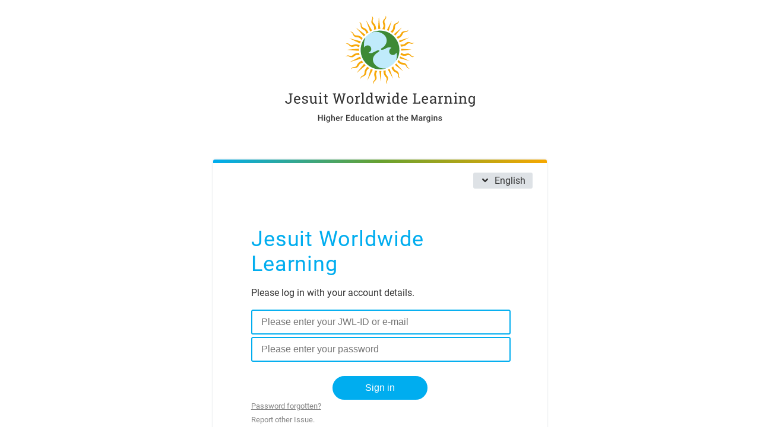

--- FILE ---
content_type: text/html
request_url: https://learning.jwl.global/
body_size: 311
content:
<!DOCTYPE html>
<html lang="en">
  <head>
    <meta charset="utf-8">
    <meta http-equiv="X-UA-Compatible" content="IE=edge">
    <meta name="viewport" content="width=device-width,initial-scale=1.0">
    <link rel="icon" href="/assets/favicon-DeidZjnd.svg">
    <title>JWL HelP | Jesuit Worldwide Learning</title>
    <script type="module" crossorigin src="/assets/index-_4myrx4r.js"></script>
    <link rel="stylesheet" crossorigin href="/assets/index-D3M8rZb9.css">
  </head>
  <body class="jwl-body">
    <noscript>
      <strong>We're sorry but jwl-learning doesn't work properly without JavaScript enabled. Please enable it to continue.</strong>
    </noscript>
    <div id="app"></div>
  </body>
</html>


--- FILE ---
content_type: text/css
request_url: https://learning.jwl.global/assets/ProgrammeStatus-CqHA8QdS.css
body_size: 720
content:
.common-course-status{align-items:flex-start;background-color:var(--course-status-color);border-radius:var(--border-radius);box-sizing:border-box;color:var(--color-white);display:flex;flex-flow:column;justify-content:flex-start;padding:1rem 1.25rem;width:100%}.common-course-status:not(:last-child){margin-bottom:1rem}.common-course-status__headline{font-size:1.25rem;margin-bottom:.5rem;text-transform:uppercase}.common-course-status__box-headline{display:flex;font-size:1.3rem;margin-bottom:.5rem}@media screen and (max-width: 480px){.common-course-status__box-headline{font-size:1rem}}.common-course-status__subheadline{display:flex;font-weight:400;margin-bottom:.5rem}@media screen and (max-width: 480px){.common-course-status__subheadline{font-size:.9rem}}.common-course-status__classroom{font-weight:400}@media screen and (max-width: 480px){.common-course-status__classroom{font-size:.9rem}}.common-course-status__progress{align-items:center;display:flex;flex-flow:row nowrap;margin-bottom:1rem;margin-top:auto;width:100%}.common-course-status__progress-bar{align-items:stretch;background-color:var(--color-gray-200);border-radius:.175rem;display:flex;height:.35rem;justify-content:flex-start;overflow:hidden;width:100%}html[dir=ltr] .common-course-status__progress-bar{margin-right:1rem}html[dir=rtl] .common-course-status__progress-bar{margin-left:1rem}.common-course-status__progress-fill{background-color:currentColor;border-radius:.175rem;height:100%}.common-course-status__unit{align-items:center;border-top:1px solid var(--color-white);display:flex;justify-content:space-between;margin-top:.75rem;padding-top:.75rem;width:100%}@media screen and (max-width: 480px){.common-course-status__unit{align-items:stretch;flex-flow:column;width:100%}.common-course-status__unit span{display:inline-block;margin-bottom:.75rem}}.unit-button{--button-color: var(--course-status-color) !important;border-color:var(--color-white)!important}html[dir=ltr] .unit-button{margin-left:auto}html[dir=rtl] .unit-button{margin-right:auto}.common-programme-status{--course-status-color: var(--color-gray-600);--course-status-opaque: transparent;align-items:stretch;border:2px solid var(--course-status-color);border-radius:1px;color:var(--course-status-color);display:flex;flex-flow:column;justify-content:flex-start;margin-bottom:.5rem;padding:1.5rem 2rem}.common-programme-status--bachelor{--course-status-color: var(--color-indigo);--course-status-opaque: var(--opaque-indigo)}.common-programme-status--professional{--course-status-color: var(--color-orange);--course-status-opaque: var(--opaque-orange)}.common-programme-status--language{--course-status-color: var(--color-red);--course-status-opaque: var(--opaque-red)}@media screen and (max-width: 480px){.common-programme-status{padding:.75rem 1rem}}.common-programme-status__box{align-items:flex-start;background-color:var(--course-status-color);border-radius:var(--border-radius);box-sizing:border-box;color:var(--color-white);display:flex;flex-flow:column;justify-content:flex-start;padding:1rem 1.25rem;width:100%}.common-programme-status__box:not(:last-child){margin-bottom:1rem}.common-programme-status__headline{font-size:1.25rem;margin-bottom:.5rem;text-transform:uppercase}.common-programme-status__box-headline{display:flex;font-size:1.3rem;margin-bottom:.5rem}@media screen and (max-width: 480px){.common-programme-status__box-headline{font-size:1rem}}.common-programme-status__subheadline{display:flex;font-weight:400;margin-bottom:.5rem}@media screen and (max-width: 480px){.common-programme-status__subheadline{font-size:.9rem}}.common-programme-status__classroom{font-weight:400}@media screen and (max-width: 480px){.common-programme-status__classroom{font-size:.9rem}}.common-programme-status__progress{align-items:center;display:flex;flex-flow:row nowrap;margin-bottom:1rem;margin-top:auto;width:100%}.common-programme-status__progress-bar{align-items:stretch;background-color:var(--color-gray-200);border-radius:.175rem;display:flex;height:.35rem;justify-content:flex-start;overflow:hidden;width:100%}html[dir=ltr] .common-programme-status__progress-bar{margin-right:1rem}html[dir=rtl] .common-programme-status__progress-bar{margin-left:1rem}.common-programme-status__progress-fill{background-color:currentColor;border-radius:.175rem;height:100%}.common-programme-status__unit{align-items:center;border-top:1px solid var(--color-white);display:flex;justify-content:space-between;margin-top:.75rem;padding-top:.75rem;width:100%}@media screen and (max-width: 480px){.common-programme-status__unit{align-items:stretch;flex-flow:column;width:100%}.common-programme-status__unit span{display:inline-block;margin-bottom:.75rem}}.common-programme-status__unit-button{background-color:var(--course-status-color);border:.1rem solid var(--color-white);border-radius:1.25rem;box-sizing:border-box;color:var(--color-white);padding:.25rem 1.25rem;text-decoration:none;transition:background-color .25s,color .25s}html[dir=ltr] .common-programme-status__unit-button{margin-left:auto}html[dir=rtl] .common-programme-status__unit-button{margin-right:auto}.common-programme-status__unit-button:hover{background-color:var(--color-white);color:var(--course-status-color)}@media screen and (max-width: 480px){.common-programme-status__unit-button{text-align:center;width:100%}html[dir=ltr] .common-programme-status__unit-button{margin-left:0}html[dir=rtl] .common-programme-status__unit-button{margin-right:0}}


--- FILE ---
content_type: text/css
request_url: https://learning.jwl.global/assets/Icon-D89kxiD8.css
body_size: 109
content:
.jwl-icon--show-background{align-items:center;background:var(--concentration-color, currentColor);border-radius:50%;display:flex;flex:0 0 2.5rem;font-size:1rem;height:2.5rem;justify-content:center;width:2.5rem}.jwl-icon--show-background .jwl-icon__icon{color:var(--color-white)}html[dir=ltr] .jwl-icon--margin-right{margin-right:.75rem}html[dir=rtl] .jwl-icon--margin-right{margin-left:.75rem}


--- FILE ---
content_type: text/css
request_url: https://learning.jwl.global/assets/Notification-DUUdXuiM.css
body_size: 119
content:
.lms-facilitator-grading-notification{max-width:50rem;width:100%;display:flex;font-size:1.5rem;margin-bottom:2rem;margin-left:auto}.lms-facilitator-grading-notification svg{width:5rem;height:5rem;margin-right:2rem;color:var(--color-gray-200)}.lms-facilitator-grading-notification.notification_tabs svg{width:3rem;height:3rem}.lms-facilitator-grading-notification__text{display:flex;flex-direction:column;margin-top:1rem}.lms-facilitator-grading-notification__text-top{color:var(--color-blue);margin-bottom:1rem;font-weight:700}.lms-facilitator-grading-notification__text-bottom{font-size:1.35rem}


--- FILE ---
content_type: text/css
request_url: https://learning.jwl.global/assets/Document-BusFvOAr.css
body_size: 652
content:
.jwl-course-document{--padding-x: .75rem;--padding-y: 1rem;--toggle-color: var(--concentration-color, var(--page-color));--icon-color: var(--concentration-color, var(--page-color));--text-color: var(--color-gray-800);--box-shadow: var(--document-box-color, var(--color-gray-400));align-items:center;border-radius:var(--border-radius);box-shadow:0 0 .2rem var(--box-shadow);box-sizing:border-box;color:var(--text-color);display:flex;justify-content:flex-start;margin-bottom:.75rem;position:relative;text-decoration:none;transition:color .25s;width:100%}@media screen and (max-width: 1280px){.jwl-course-document{--padding-x: 1rem;--padding-y: .75rem}}@media screen and (max-width: 480px){.jwl-course-document{--padding-x: 1rem;--padding-y: .5rem}}.jwl-course-document:not(.jwl-course-document--file){padding:var(--padding-y) var(--padding-x)}.jwl-course-document--file,.jwl-course-document--folder{display:grid;grid-template:"icon text downloadIcon" auto/auto 1fr auto}.jwl-course-document:hover{--icon-color: var(--color-blue);--text-color: var(--color-blue)}.jwl-course-document__root-list{list-style:none;padding:0}html[dir=ltr] .jwl-course-document__root-list .jwl-course-document__root-list{margin-left:3rem}html[dir=rtl] .jwl-course-document__root-list .jwl-course-document__root-list{margin-right:3rem}.jwl-course-document--folder{cursor:pointer;padding-bottom:0!important;padding-top:0!important}.jwl-course-document__text{align-items:flex-start;display:flex;flex-flow:column;justify-content:center;margin:0 1rem;padding:var(--padding-y) 0;word-wrap:anywhere}.jwl-course-document__icon{align-items:center;color:var(--icon-color);display:flex;font-size:2.25rem;padding:var(--padding-y) 0 var(--padding-y) var(--padding-x);transition:color .25s}.jwl-course-document__icon:last-child{font-size:2rem;padding:var(--padding-y) var(--padding-x) var(--padding-y) 0}html[dir=ltr] .jwl-course-document__icon:last-child{margin-left:auto}html[dir=rtl] .jwl-course-document__icon:last-child{margin-right:auto}@media screen and (max-width: 480px){.jwl-course-document__icon:last-child{display:none}}.jwl-course-document__delete{align-items:center;background-color:transparent;border:none;border-left:.1rem solid var(--color-gray-300);border-radius:0 var(--border-radius) var(--border-radius) 0;color:var(--color-error);cursor:pointer;display:flex;font-size:1.5rem;height:100%;padding:var(--padding-y) var(--padding-x) var(--padding-y) var(--padding-x);transition:color .25s,background-color .25s}.jwl-course-document__delete:hover{background-color:var(--color-error);color:var(--color-white)}.jwl-course-document__title{font-weight:400}.jwl-course-document__file-size{color:var(--document-hint-color, var(--color-gray-500));font-size:.75rem}.jwl-course-document__file-list{list-style:none}.jwl-course-document__containing-hint{align-items:center;background-color:var(--concentration-color);border-radius:var(--border-radius);color:var(--color-white);font-size:.85rem;padding:.25rem .5rem;margin-bottom:1rem}


--- FILE ---
content_type: text/css
request_url: https://learning.jwl.global/assets/JwlShowMore-x1H5B-Ra.css
body_size: 373
content:
.jwl-show-more{display:flex;position:relative}.jwl-show-more__text-container{font-weight:400;margin-bottom:.5rem;max-height:10rem;overflow:hidden}.jwl-show-more__text-container--has-not-more{max-height:max-content}.jwl-show-more__text-container--open{margin-bottom:1.5rem;max-height:max-content}.jwl-show-more__text-container--has-more{position:relative}.jwl-show-more__text-container--has-more:after{background:linear-gradient(rgba(255,255,255,0),var(--color-white) 70%,var(--color-white));bottom:0;content:"";display:block;height:3.5rem;left:0;position:absolute;width:100%}.jwl-show-more__text{display:inline}.jwl-show-more__text h1,.jwl-show-more__text h2,.jwl-show-more__text h3,.jwl-show-more__text h4,.jwl-show-more__text h5,.jwl-show-more__text h6{margin-top:0;padding-top:0}.jwl-show-more__asset{float:right;margin-bottom:1.5rem;width:50%}html[dir=ltr] .jwl-show-more__asset{margin-left:1rem}html[dir=rtl] .jwl-show-more__asset{margin-right:1rem}.jwl-show-more__asset img,.jwl-show-more__asset video{border-radius:var(--border-radius);object-fit:cover;width:100%}@media screen and (max-width: 480px){.jwl-show-more__asset{margin-bottom:0;width:100%}html[dir=ltr] .jwl-show-more__asset{margin-left:0}html[dir=rtl] .jwl-show-more__asset{margin-right:0}}.jwl-show-more__button{bottom:0;color:var(--color-blue);cursor:pointer;position:absolute;text-decoration:underline;transition:color .25s}.jwl-show-more__button:hover{color:var(--concentration-color, rgb(0, 136.0836820084, 188))}


--- FILE ---
content_type: text/css
request_url: https://learning.jwl.global/assets/Box-B4Ah2O-D.css
body_size: 857
content:
.jwl-announcement{display:flex;flex-flow:column}.jwl-announcement a{color:currentColor;transition:color .25s}.jwl-announcement a:hover{color:var(--concentration-color, var(--color-blue))}.jwl-announcement img{max-width:100%}.jwl-announcement__content{display:flex;flex-flow:column}.jwl-announcement__box{--concentration-color: var(--color-gray-600);--concentration-opaque: transparent;--concentration-color: var(--color-blue);border:1px solid var(--concentration-color);border-radius:var(--border-radius);padding:.5rem 1.5rem}.jwl-announcement__box--bachelor{--concentration-color: var(--color-indigo);--concentration-opaque: var(--opaque-indigo)}.jwl-announcement__box--professional{--concentration-color: var(--color-orange);--concentration-opaque: var(--opaque-orange)}.jwl-announcement__box--language{--concentration-color: var(--color-red);--concentration-opaque: var(--opaque-red)}@media screen and (max-width: 480px){.jwl-announcement__box{display:none}}.jwl-announcement__headline{font-size:1.25rem;margin-bottom:.5rem}.jwl-announcement__dot-container{display:flex;width:100%}.jwl-announcement__dots{align-items:stretch;display:flex;flex-flow:row nowrap;justify-content:stretch;list-style:none;margin:.5rem 0 0;padding:0;width:100%}@media screen and (max-width: 480px){.jwl-announcement__dots{flex-flow:row wrap}.jwl-announcement__dots:not(.jwl-announcement__dots--show-all-announcements) .jwl-announcement__dot:nth-child(n+4){display:none}}.jwl-announcement__dot{--concentration-color: var(--color-gray-600);--concentration-opaque: transparent;--concentration-color: var(--color-blue);--toggle-color: var(--concentration-color);align-items:center;display:flex;flex:1 1 100%;justify-content:center;padding:.5rem 0;position:relative}.jwl-announcement__dot--bachelor{--concentration-color: var(--color-indigo);--concentration-opaque: var(--opaque-indigo)}.jwl-announcement__dot--professional{--concentration-color: var(--color-orange);--concentration-opaque: var(--opaque-orange)}.jwl-announcement__dot--language{--concentration-color: var(--color-red);--concentration-opaque: var(--opaque-red)}html[dir=ltr] .jwl-announcement__dot:not(:last-child){margin-right:.25rem}html[dir=rtl] .jwl-announcement__dot:not(:last-child){margin-left:.25rem}@media screen and (max-width: 480px){.jwl-announcement__dot{max-width:100%}}.jwl-announcement__dot:hover .jwl-announcement__preview{opacity:1;transform:translateY(0)}.jwl-announcement__bar{background-color:var(--color-gray-400);border-radius:.2rem;cursor:pointer;height:.4rem;transition:background-color .25s;width:100%}.jwl-announcement__bar--active,.jwl-announcement__bar:hover{background-color:var(--concentration-color)}@media screen and (max-width: 480px){.jwl-announcement__bar{display:none}}.jwl-announcement__preview{background-color:var(--color-white);border-radius:var(--border-radius);bottom:1.25rem;box-shadow:0 0 .25rem var(--color-gray-500);box-sizing:border-box;opacity:0;padding:.5rem 1rem;pointer-events:none;position:absolute;transform:translateY(.5rem);transition:opacity .2s,transform .2s;width:max-content;z-index:10}@media screen and (max-width: 480px){.jwl-announcement__preview{opacity:1;pointer-events:auto;position:relative;transform:translateY(0);width:100%}}.jwl-announcement__preview-content{cursor:pointer;display:flex;flex-flow:column;width:100%}.jwl-announcement__text-wrapper{margin-bottom:1rem;min-height:14rem;overflow:hidden;transition:height .2s}.jwl-announcement__meta{align-items:center;color:var(--color-gray-600);display:flex;font-size:.8rem;font-weight:400;justify-content:space-between;padding-top:.75rem}.jwl-announcement__meta-headline{align-items:center;display:flex;justify-content:space-between}.jwl-announcement__mobile-toggle{display:none}@media screen and (max-width: 480px){.jwl-announcement__mobile-toggle{display:grid}}.jwl-announcement__preview-text{display:none}@media screen and (max-width: 480px){.jwl-announcement__preview-text{display:block;overflow:auto}.jwl-announcement__preview-text p{display:block}}.jwl-announcement__show-all-button{display:none}@media screen and (max-width: 480px){.jwl-announcement__show-all-button{align-items:center;color:var(--color-blue);display:flex;justify-content:center;width:100%}}.jwl-announcement figure{margin:0;padding:0}.jwl-announcement table td{border-bottom:.1rem solid var(--color-gray-500);padding:.25rem .5rem;vertical-align:top}.jwl-announcement__visible-attachment{margin-top:1rem}


--- FILE ---
content_type: text/css
request_url: https://learning.jwl.global/assets/Home-BQIYBx5x.css
body_size: 1644
content:
.lms-grading-student-list-home__course-header{align-items:flex-start;background-color:var(--color-gray-100);color:var(--color-gray-800);border-radius:3px;box-sizing:border-box;display:grid;grid-template:"title toggle" auto "meta toggle" auto/auto 4rem;padding:1rem 1.5rem;width:100%}.lms-grading-student-list-home__course-toogle{--toggle-color: var(--color-gray-800);align-items:center;display:flex;grid-area:toggle;height:100%;justify-content:center}.lms-grading-student-list-home__course-content{align-items:flex-start;display:grid;grid-template-columns:1fr 1fr 1fr 1fr;grid-gap:.5rem}.lms-grading-student-list-home__course-content-bottom{display:flex;justify-content:flex-end}.lms-grading-student-list-home__student-list-item{padding:1rem 0}.lms-grading-student-list-home__student-list-item.countNotGraded-0.countGradeNotPublished-0{display:none}.lms-grading-student-list-home__student_link{color:var(--color-blue);text-decoration:underline}.lms-grading-student-list-home__student_link .jwl-facilitator-grading-overview__row--sub{padding-top:.5rem}.lms-grading-student-list-home__student-all-link{--primary-color: var(--color-blue);--border-color: var(--color-blue)}.lms-grading-student-list-home .jwl-toggle{--toggle-color: var(--color-gray-800)}.lms-grading-student-list-home__clc-sub-row{margin-top:1rem;display:flex}.lms-grading-student-list-home__clc-sub-inner{display:flex;margin-right:1rem;font-size:.8rem}.lms-grading-student-list-home__student-list-item-id{color:#585858;font-size:.85rem;margin:0 0 1rem;padding:0}.lms-grading-student-list-home{display:block!important}.lms-grading-student-list-home__student-list{display:grid;list-style:none;padding:0}.lms-grading-student-list-home__student-list ul{list-style:none;padding-left:1rem}.lms-grading-student-list-home__course-toggle{--toggle-color: var(--color-white);align-items:center;display:flex;grid-area:toggle;height:100%;justify-content:center}.lms-grading-student-list-home__link{color:var(--color-black);list-style:none;text-decoration:none}.lms-grading-student-list-home__clc{font-weight:700}.lms-grading-student-list-home__row{margin-bottom:1rem}.lms-facilitator-grading-classroom-selection__buttons{align-items:stretch;display:grid;grid-auto-columns:auto;grid-auto-flow:row;grid-auto-rows:auto;grid-gap:.25rem;grid-template-columns:repeat(auto-fit,minmax(20%,1fr));justify-content:stretch;width:100%}.lms-facilitator-grading-classroom-selection__counter{background-color:var(--color-blue);color:var(--color-white);font-size:.75rem;padding:.2rem .5rem;position:absolute;top:-.75em;right:-.15em;border-radius:.5rem}.lms-facilitator-grading-classroom-selection .button-wrap.countNotGraded-0.countGradeNotPublished-0{display:none}.jwl-facilitator-grading-overview{--concentration-color: var(--color-gray-600);--concentration-opaque: transparent;--concentration-color: var(--color-black)}.jwl-facilitator-grading-overview--bachelor{--concentration-color: var(--color-indigo);--concentration-opaque: var(--opaque-indigo)}.jwl-facilitator-grading-overview--professional{--concentration-color: var(--color-orange);--concentration-opaque: var(--opaque-orange)}.jwl-facilitator-grading-overview--language{--concentration-color: var(--color-red);--concentration-opaque: var(--opaque-red)}.jwl-facilitator-grading-overview__row,.jwl-facilitator-grading-overview__row--sub{align-items:flex-start;display:grid;grid-template-columns:14.5rem 1fr}.jwl-facilitator-grading-overview__row h5,.jwl-facilitator-grading-overview__row--sub h5{margin:0}.jwl-facilitator-grading-overview__row--sub{margin-bottom:.5rem}.jwl-facilitator-grading-overview__row--bottom{margin-top:1rem;display:flex;justify-content:flex-end}.jwl-facilitator-grading-overview__task-all-link{--primary-color: var(--color-blue);--border-color: var(--color-blue)}.jwl-facilitator-grading-overview__sub--headline{padding:.5rem;background-color:var(--color-gray-100);display:inline-flex;justify-content:space-between;align-items:center}.jwl-facilitator-grading-overview__sub--headline h5{text-decoration:underline}.jwl-facilitator-grading-overview__filter-by-task-list,.jwl-facilitator-grading-overview__filter-by-task-list--sub{display:flex;flex-flow:row nowrap;list-style:none;padding-left:0;justify-content:space-between;min-width:500px}.jwl-facilitator-grading-overview__filter-by-task-list li,.jwl-facilitator-grading-overview__filter-by-task-list--sub li{width:14.2%}.jwl-facilitator-grading-overview__filter-by-task-list--sub{margin:.4rem 0}.jwl-facilitator-grading-overview__button{align-items:center;color:var(--concentration-color);cursor:pointer;display:flex;flex-flow:column;justify-content:center;text-decoration:none}.jwl-facilitator-grading-overview__title{margin-top:.5rem;text-decoration:underline;text-align:center}.jwl-facilitator-grading-overview__counter{color:var(--color-blue);text-decoration:underline}.jwl-facilitator-grading-overview__icon{align-items:center;background-color:var(--color-white);border:1px solid var(--concentration-color);border-radius:50%;box-sizing:border-box;display:flex;font-size:1.5rem;height:3rem;justify-content:center;margin:0 .2rem;transition:background-color .25s,color .25s;width:3rem}.jwl-facilitator-grading-overview__icon:hover{background-color:var(--concentration-color);color:var(--color-white)}.lms-social-row{margin-bottom:1.5rem!important}.lms-social-row__headline{padding-top:.3rem}.lms-social-row__buttons{display:grid;grid-gap:.5rem;grid-template:"topRow" auto "bottomRow" auto/100%}.lms-social-row__buttons-top{align-items:center;display:flex;flex-flow:row wrap;grid-gap:.5rem}.lms-social-row__logo-button{padding-left:2rem;position:relative}.lms-social-row__logo-sun{background-color:var(--color-white);border-radius:50%;left:calc(-3px + .5rem);position:absolute;transform:scale(2);margin-right:.25rem;z-index:1}.lms-social-row__social-button{align-items:center;color:var(--color-gray-500);display:flex;font-size:2rem;justify-content:center;transition:color .25s}.lms-social-row__social-button:hover,.lms-social-row__social-button:focus{color:var(--color-black)}.orientation-home__loading{align-items:center;display:flex}.orientation-home__loading svg{color:var(--color-blue);font-size:1.5rem}html[dir=ltr] .orientation-home__loading svg{margin-right:.5rem}html[dir=rtl] .orientation-home__loading svg{margin-left:.5rem}.orientation-home__list{display:grid;grid-gap:.5rem;grid-template:"first second third" auto/1fr 1fr 1fr;list-style:none;margin:0;padding:0}@media screen and (max-width: 480px){.orientation-home__list{grid-template:"first" auto "secod" auto "third" auto/100%}}.orientation-home__list .jwl-button{margin-top:auto}.orientation-home__list-item{border:.16rem solid var(--color-blue);border-radius:var(--border-radius);color:var(--color-blue);display:flex;flex-flow:column;padding:1rem 1.25rem}.orientation-home__item-headline{font-size:1.25rem;margin-bottom:.75rem;text-transform:uppercase}.orientation-home__item-subheadline{font-weight:var(--font-weight-light);margin-bottom:.5rem}.orientation-home__dot-list{display:flex;justify-content:stretch;list-style:none;margin:.5rem 0 0;padding:0;width:100%}.orientation-home__dot-item{--dot-color: var(--color-gray-400);flex:1 1 100%}.orientation-home__dot-item:hover{--dot-color: var(--color-blue)}.orientation-home__dot-item--active,.orientation-home__dot-item--active+.orientation-home__dot-item,.orientation-home__dot-item--active+.orientation-home__dot-item+.orientation-home__dot-item{--dot-color: var(--opaque-blue)}html[dir=ltr] .orientation-home__dot-item:not(:last-child){margin-right:.25rem}html[dir=rtl] .orientation-home__dot-item:not(:last-child){margin-left:.25rem}.orientation-home__dot-button{align-items:center;background-color:transparent;border:none;cursor:pointer;display:flex;justify-content:center;padding:.5rem 0;position:relative;width:100%}@media screen and (max-width: 480px){.orientation-home__dot-button{max-width:100%}}.orientation-home__dot-bar{background-color:var(--dot-color);border-radius:.2rem;height:.4rem;transition:background-color .25s;width:100%}.orientation-home__empty-list{padding:.125rem 0 0}.jwl-home{--page-color: var(--color-blue)}.jwl-home__headline{margin:3rem 0}.jwl-home__row{align-items:flex-start;display:flex;flex-flow:row wrap;justify-content:flex-start;margin-bottom:2.5rem}@media screen and (max-width: 800px){.jwl-home__row{flex-flow:row wrap}}.jwl-home__headline-column{flex:0 0 12rem;margin:1.5rem 0}.jwl-home__text-column{flex:1 0 100%;margin-top:1.5rem;max-width:100%}.jwl-home__text-column p{margin:0 0 .5rem}.jwl-home__column-link{color:var(--color-blue);display:inline-block;margin-left:.3rem}


--- FILE ---
content_type: text/css
request_url: https://learning.jwl.global/assets/AnnouncementSubscription-C4kI7OEP.css
body_size: 852
content:
.jwl-login{align-items:center;display:flex;flex-flow:row wrap;justify-content:center;margin:0 auto;max-width:37rem;min-height:100vh;width:100%}.jwl-login__logo{margin:0 auto 2rem;width:70%}@media screen and (max-width: 480px){.jwl-login__logo{margin-top:2rem}}.jwl-login__logo svg{height:auto;width:100%}.jwl-login__container{border-radius:var(--border-radius);box-shadow:var(--box-shadow);margin:0 auto 2rem;overflow:hidden;position:relative;width:95%}.jwl-login__container:before{background:linear-gradient(90deg,#00adef,#67a130,#f7a800);content:"";display:block;height:.35rem;left:0;top:0;width:100%}.jwl-login__container--public:before{display:none}.jwl-login__content{padding:4rem}@media screen and (max-width: 480px){.jwl-login__content{padding:2rem 1rem}}.jwl-login__content--small{display:grid;grid-template:"image . headline headline" auto "image . copy copy" auto "image . button button"/30% 1rem 1fr auto;padding:1.5rem 2rem}.jwl-login__content--small .jwl-login__headline{font-size:1.25rem;grid-area:headline;margin-bottom:.5rem;padding-top:.75rem}.jwl-login__content--small p{grid-area:copy;margin:0 0 .25rem}.jwl-login__content--small .jwl-login__action-container{grid-area:button;justify-content:flex-start;margin-bottom:.5rem}.jwl-login__headline{color:var(--color-blue);font-size:2.25rem;font-weight:var(--font-weight-light);margin:0}@media screen and (max-width: 480px){.jwl-login__headline{font-size:1.5rem}}.jwl-login__public-image{align-self:center;grid-area:image;justify-self:center;max-height:100%;object-fit:contain;width:100%}.jwl-login__action-container{align-items:center;display:flex;justify-content:center;width:100%}.jwl-login__form-row{margin-bottom:.25rem}.jwl-login__form-error{background-color:var(--color-error);border-radius:3px;color:var(--color-white);margin-bottom:.75rem;padding:.65rem 1rem}.jwl-login__form-label{display:none}.jwl-login__form-field{border:.1rem solid var(--color-blue);border-radius:var(--border-radius);font-size:1rem;padding:.65rem 1rem;width:calc(100% - 2rem)}.jwl-login__link{background:transparent;border:none;color:var(--color-gray-600);cursor:pointer;font-family:Roboto,-apple-system,sans-serif;font-size:.8rem;margin:0;padding:0;transition:color var(--transition-duration)}.jwl-login__link:hover{color:var(--color-blue)}.jwl-login__form-submit{display:flex;align-items:center;justify-content:center;margin-top:1.5rem}.jwl-login__form-button{align-items:center;background-color:var(--color-blue);border-radius:1.25rem;border:2px solid var(--color-blue);box-sizing:border-box;color:var(--color-white);cursor:pointer;display:flex;font-size:1rem;height:2.5rem;justify-content:center;margin:0 .25rem;min-width:10rem;text-decoration:none;transition:background-color var(--transition-duration),color var(--transition-duration)}@media screen and (max-width: 480px){.jwl-login__form-button{box-sizing:border-box;margin:0;width:100%}}.jwl-login__form-button:hover{background-color:transparent;color:var(--color-blue)}.jwl-login__form-button--inline{background-color:transparent;border:none;border-radius:0;color:var(--color-blue);font-size:.85rem;font-weight:var(--font-weight-normal);justify-content:space-between;min-width:auto}.jwl-login__form-button--inline:hover{color:var(--color-cyan)}.jwl-login__form-button--inline .jwl-login__button-icon{font-size:1.55rem}html[dir=ltr] .jwl-login__form-button--inline .jwl-login__button-icon{margin-left:1rem}html[dir=rtl] .jwl-login__form-button--inline .jwl-login__button-icon{margin-right:1rem}.jwl-login__submitting{color:var(--color-blue);padding:.5rem 1.25rem}.jwl-login__submitted{background-color:var(--color-success);border-radius:var(--border-radius);color:var(--color-white);margin-top:.5rem;padding:.25rem 1rem}


--- FILE ---
content_type: text/javascript
request_url: https://learning.jwl.global/assets/Home-8MaJN38X.js
body_size: 4785
content:
import{r as u,p as L,O as z,P as E,c as l,j as D,e as s,i as t,m as I,t as _,H as j,k as i,g as e,F as B,B as J,q as H,w as P,n as F,Q as M,o as ot,f as O,l as U,_ as V,u as Y,b as st,D as nt,y as lt,T as at,U as it}from"./index-_4myrx4r.js";import{_ as rt}from"./ProgrammeStatus-CLoXectM.js";import{_ as ct}from"./JwlToggle-R0fZm6ix.js";import{_ as dt}from"./Icon-Cb-7zla5.js";import{_ as ut}from"./Notification-CARmd_jg.js";import{_ as _t}from"./Box-7AssG_pW.js";import{u as W}from"./userAuthorisation-DkbZNjTF.js";import"./Document-Q6Js3E1q.js";import"./JwlVideoPlayer-D8e7Xtok.js";import"./JwlShowMore-CaqXN2jr.js";import"./localizedDate-DZwbPkqA.js";const mt={key:0},ht={class:"lms-grading-student-list-home__course-header"},gt={class:"lms-grading-student-list-home__clc"},vt={class:"lms-grading-student-list-home__clc-sub-row"},wt={class:"lms-grading-student-list-home__clc-sub-inner"},ft={class:"lms-grading-student-list-home__clc-sub-inner"},bt={key:0,class:"lms-grading-student-list-home__course-content"},pt={class:"lms-grading-student-list-home__student-list-item-name"},$t={class:"lms-grading-student-list-home__student-list-item-id"},kt={class:"jwl-facilitator-grading-overview__row--sub"},jt={class:"jwl-facilitator-grading-overview__sub--headline"},Gt={class:"jwl-facilitator-grading-overview__row--sub"},yt={class:"jwl-facilitator-grading-overview__sub--headline"},St={class:"jwl-facilitator-grading-overview__row--sub"},Ct={key:1,class:"lms-grading-student-list-home__course-content-bottom mt-5"},It={__name:"StudentListItem",props:{classroomId:Number,selectedClassroom:Object,courseCode:String,clcData:Object,clcsAndGradableStudents:Object,clcId:String},setup(S){const d=S,G=u(!1);u(0);const b=(o,g)=>({name:"facilitator_grading_students",params:{classroomId:d.classroomId.toString(),course:d.courseCode,studentJwlId:o},query:{filterByStudent:o,filterByStatus:g,filterByClc:d.clcId}}),c=L(()=>({name:"facilitator_grading_students",params:{classroomId:d.classroomId.toString(),course:d.courseCode,studentJwlId:"all"},query:{filterByStudent:"all",filterByClc:d.clcId}})),r=o=>{var g;return(g=d.clcsAndGradableStudents.count[o.id])!=null&&g.countGradeNotPublished?d.clcsAndGradableStudents.count[o.id].countGradeNotPublished:0},a=o=>{var g;return(g=d.clcsAndGradableStudents.count[o.id])!=null&&g.countNotGraded?d.clcsAndGradableStudents.count[o.id].countNotGraded:0},m=o=>o!=null&&o.countGradeNotPublished?o.countGradeNotPublished:0,p=o=>o!=null&&o.countNotGraded?o.countNotGraded:0,A=()=>{G.value=!G.value},y=o=>`countNotGraded-${a(o)} countGradeNotPublished-${r(o)}`;return(o,g)=>{const v=ct,n=z("router-link"),h=F,$=E("t");return S.clcId!="count"?(s(),l("div",mt,[t("div",ht,[t("span",gt,[I(_(S.clcData.clc.name)+" ",1),t("div",vt,[t("div",wt,[j(t("span",null,null,512),[[$,"home.facilitatorGrading.ungraded-tasks"]]),I(" "+_(p(S.clcData.clc)),1)]),t("div",ft,[j(t("span",null,null,512),[[$,"home.facilitatorGrading.graded-unpublished"]]),I(" "+_(m(S.clcData.clc)),1)])])]),t("div",{class:"lms-grading-student-list-home__course-toogle",onClick:A},[i(v,{"is-open":e(G)},null,8,["is-open"])])]),e(G)?(s(),l("div",bt,[(s(!0),l(B,null,J(S.clcData.students,w=>(s(),l("div",{class:H(["lms-grading-student-list-home__student-list-item",y(w)]),key:w.jwlId},[i(n,{class:"lms-grading-student-list-home__link",to:b(w.id)},{default:P(()=>[t("div",pt,_(w.displayName),1),t("div",$t,"ID: "+_(w.jwlId),1)]),_:2},1032,["to"]),i(n,{class:"lms-grading-student-list-home__link",to:b(w.id,"notGraded")},{default:P(()=>[t("div",kt,[t("div",jt,[j(t("h5",null,null,512),[[$,"home.facilitatorGrading.ungraded-tasks"]]),I(" "+_(a(w)),1)])])]),_:2},1032,["to"]),i(n,{class:"lms-grading-student-list-home__link",to:b(w.id,"gradedUnpublished")},{default:P(()=>[t("div",Gt,[t("div",yt,[j(t("h5",null,null,512),[[$,"home.facilitatorGrading.graded-unpublished"]]),I(" "+_(r(w)),1)])])]),_:2},1032,["to"]),i(n,{class:"lms-grading-student-list-home__student_link",to:b(w.id)},{default:P(()=>[t("div",St,[j(t("span",null,null,512),[[$,"home.facilitatorGrading.grade-student"]])])]),_:2},1032,["to"])],2))),128))])):D("",!0),e(G)?(s(),l("div",Ct,[i(h,{class:"lms-grading-student-list-home__student-all-link jwl-button","to-route":e(c),"normal-button-style":!0},{default:P(()=>[j(t("span",null,null,512),[[$,"home.facilitatorGrading.grade-all"]])]),_:1},8,["to-route"])])):D("",!0)])):D("",!0)}}},Nt={class:"lms-grading-student-list-home"},At={key:0,class:"lms-grading-student-list-home__loading"},Dt={key:2,class:"lms-grading-student-list-home__student-list"},Pt=1,Bt=0,xt={__name:"StudentList",props:{showTasks:Boolean,showCount:Boolean,classroomId:Number,courseCode:String,selectedClassroom:Object},setup(S){const d=S,G=M(),b=u(0),c=u(null),r=u(0),a=u(null),m=()=>{b.value=1;const o=`facilitator/classroom/${d.classroomId}/course/${d.courseCode}/clcs/students/${Bt}/${Pt}`;G.getData(o).then(g=>{r.value=g.count,a.value=g.clcsAndGradableStudents,b.value=2}).catch(g=>{c.value=g,b.value=-1})},p=o=>o!=null&&o.countGradeNotPublished?o.countGradeNotPublished:0,A=o=>o!=null&&o.countNotGraded?o.countNotGraded:0,y=o=>`countNotGraded-${A(o)} countGradeNotPublished-${p(o)}`;return ot(()=>{m()}),(o,g)=>{const v=U,n=V,h=It,$=E("t");return s(),l("div",Nt,[j(t("h4",null,null,512),[[$,"home.facilitatorGrading.filter.student"]]),e(b)===1?(s(),l("div",At,[i(v,{"loading-icon":"","margin-right":""}),I(" "+_(o.$t("general.loadingData")),1)])):e(b)===-1?(s(),O(n,{key:1,"jwl-error":e(c)},null,8,["jwl-error"])):(s(),l("div",Dt,[(s(!0),l(B,null,J(e(a),(w,x)=>(s(),O(h,{class:H(["lms-grading-student-list-home__row",y(w.clc)]),key:x,"classroom-id":S.classroomId,"course-code":S.courseCode,"clcs-and-gradable-students":e(a),"clc-data":w,"clc-id":x,"selected-classroom":S.selectedClassroom},null,8,["class","classroom-id","course-code","clcs-and-gradable-students","clc-data","clc-id","selected-classroom"]))),128))]))])}}},Jt={class:"lms-facilitator-grading-classroom-selection"},Lt={key:1},Ot={key:2,class:"lms-facilitator-grading-classroom-selection__buttons"},Et={class:"lms-facilitator-grading-classroom-selection__counter"},Ut={key:3},Rt={__name:"ClassroomSelector",props:{autoLoadFirst:{type:Boolean,default:!0}},emits:["selected"],setup(S,{emit:d}){const G=S,b=d,{t:c}=Y(),r=M(),a=u([]),m=u(null),p=u(0),A=u(null),y=v=>{v&&(m.value=v,b("selected",v))},o=()=>{p.value=1,r.getData("facilitator/facilitatorinterfaces").then(v=>{if(a.value=v,G.autoLoadFirst&&a.value.length>0){let n=null;a.value.forEach(h=>{n===null&&(h.countGradeNotPublished>0||h.countNotGraded>0)&&(n=h)}),y(n)}p.value=2}).catch(v=>{A.value=v,p.value=-1})},g=(v,n)=>`index-${n} countNotGraded-${v.countNotGraded} countGradeNotPublished-${v.countGradeNotPublished}`;return o(),(v,n)=>{const h=V,$=U,w=F,x=ut;return s(),l("div",Jt,[e(A)?(s(),O(h,{key:0,"jwl-error":e(A)},null,8,["jwl-error"])):e(p)<2?(s(),l("div",Lt,[i($,{"loading-icon":"","margin-right":""}),I(" "+_(e(c)("common.loadingData")),1)])):e(a).length>0&&e(m)?(s(),l("div",Ot,[(s(!0),l(B,null,J(e(a),(k,C)=>(s(),l("div",{class:H(["button-wrap",g(k,C)]),key:k.id},[i(w,{"button-tab":"","button-small":"",onButtonClicked:N=>y(k),"button-active":e(m).id===k.id},{default:P(()=>[I(_(k.course.courseCode),1),n[0]||(n[0]=t("br",null,null,-1)),I(" "+_(k.classroomIdentifer)+" ",1),t("span",Et,_(k.countNotGraded)+" / "+_(k.countGradeNotPublished),1)]),_:2},1032,["onButtonClicked","button-active"])],2))),128))])):e(m)===null?(s(),l("div",Ut,[i(x,{"icon-name":"check-circle","icon-style":"regular","top-text":e(c)("facilitatorGrading.notification.homeNoTasksOpenTop")},null,8,["top-text"])])):D("",!0)])}}},Ft={class:"jwl-facilitator-grading-overview"},Tt={key:0},Ht={class:"jwl-facilitator-grading-overview__row"},Mt={class:"jwl-facilitator-grading-overview__filter-by-task-list"},qt=["title"],Vt={class:"jwl-facilitator-grading-overview__icon"},Yt={class:"jwl-facilitator-grading-overview__title"},zt={class:"jwl-facilitator-grading-overview__row--sub"},Wt={class:"jwl-facilitator-grading-overview__sub--headline"},Qt={class:"jwl-facilitator-grading-overview__filter-by-task-list--sub"},Kt=["title"],Xt={key:0,class:"jwl-facilitator-grading-overview__counter"},Zt={class:"jwl-facilitator-grading-overview__row--sub"},te={class:"jwl-facilitator-grading-overview__sub--headline"},ee={class:"jwl-facilitator-grading-overview__filter-by-task-list--sub"},oe=["title"],se={key:0,class:"jwl-facilitator-grading-overview__counter"},ne={class:"jwl-facilitator-grading-overview__row--bottom"},le={key:0},ae={__name:"Overview",setup(S){const d=M(),{t:G}=Y(),b=st(),c=u(null),r=u(null),a=["submit_work","submit_text","discuss","track","attendance","quiz","final_examination"],m=u("professional"),p=u(null);u([]);const A=u(null),y=u(0),o=u(null),g=u(null),v=u(null),n=u(null);u(null);const h=C=>{y.value=1,p.value=C,c.value=C.id,r.value=C.course.courseCode,m.value=C.course.programmeType,A.value=null,d.getData(`facilitator/classroom/${c.value}/course/${r.value}/submitted-grades`).then(N=>{A.value=N.gradableItems,g.value=N.totalUngradedCount,v.value=N.totalGradedButUnpublishedCount,n.value=N.gradableStudentIdsCount,y.value=2}).catch(N=>{o.value=N,y.value=-1})},$=C=>p.value&&p.value.taskCounter[C]?p.value.taskCounter[C]:{countGradeNotPublished:0,countNotGraded:0},w=(C,N)=>c.value&&r.value?{name:"facilitator_grading_tasks",params:{classroomId:c.value.toString(),course:r.value},query:{filterByTaskType:C,filterByStatus:N}}:null,x=C=>{c.value&&r.value&&b.push({name:"facilitator_grading_students",params:{jwlId:C,class:c.value.toString(),course:r.value}})},k=L(()=>c.value&&r.value?{name:"facilitator_grading_tasks",params:{classroomId:c.value.toString(),course:r.value},query:{filterByTaskType:"all"}}:null);return L(()=>({"jwl-facilitator-grading-overview--bachelor":m.value==="bachelor","jwl-facilitator-grading-overview--professional":m.value==="professional","jwl-facilitator-grading-overview--language":m.value==="language"})),(C,N)=>{const Q=Rt,K=dt,q=z("router-link"),X=F,Z=U,tt=V,et=xt,R=E("t");return s(),l("div",Ft,[i(Q,{onSelected:N[0]||(N[0]=f=>h(f))}),e(y)!==0?(s(),l("div",Tt,[t("div",Ht,[j(t("h4",null,null,512),[[R,"home.facilitatorGrading.filter.task"]]),t("ul",Mt,[(s(),l(B,null,J(a,f=>t("li",{key:f,title:f},[i(q,{class:"jwl-facilitator-grading-overview__button",to:w(f,"all")},{default:P(()=>[t("span",Vt,[i(K,{"task-type":f,"use-duotone":""},null,8,["task-type"])]),j(t("span",Yt,null,512),[[R,`task.type.${f}`]])]),_:2},1032,["to"])],8,qt)),64))])]),t("div",zt,[t("div",Wt,[j(t("h5",null,null,512),[[R,"home.facilitatorGrading.ungraded-tasks"]]),I(" "+_(e(p).countNotGraded),1)]),t("ul",Qt,[(s(),l(B,null,J(a,f=>t("li",{key:f,title:f},[i(q,{class:"jwl-facilitator-grading-overview__button",to:w(f,"notGraded")},{default:P(()=>[$(f)?(s(),l("span",Xt,_($(f).countNotGraded),1)):D("",!0)]),_:2},1032,["to"])],8,Kt)),64))])]),t("div",Zt,[t("div",te,[j(t("h5",null,null,512),[[R,"home.facilitatorGrading.graded-unpublished"]]),I(" "+_(e(p).countGradeNotPublished),1)]),t("ul",ee,[(s(),l(B,null,J(a,f=>t("li",{key:f,title:f},[i(q,{class:"jwl-facilitator-grading-overview__button",to:w(f,"gradedUnpublished")},{default:P(()=>[$(f)?(s(),l("span",se,_($(f).countGradeNotPublished),1)):D("",!0)]),_:2},1032,["to"])],8,oe)),64))])]),t("div",ne,[i(X,{class:"jwl-facilitator-grading-overview__task-all-link JwlButton","to-route":e(k),"normal-button-style":!0},{default:P(()=>[j(t("span",null,null,512),[[R,"home.facilitatorGrading.grade-all"]])]),_:1},8,["to-route"])]),e(y)===1?(s(),l("div",le,[i(Z,{"loading-icon":"","margin-right":""}),I(" "+_(e(G)("common.loadingData")),1)])):e(y)===-1?(s(),O(tt,{key:1,"jwl-error":e(o)},null,8,["jwl-error"])):e(y)>1?(s(),O(et,{class:"jwl-facilitator-grading-overview__row",key:e(c),"classroom-id":e(c),"course-code":e(r),"selected-classroom":e(p),onStudentClicked:N[1]||(N[1]=f=>x(f))},null,8,["classroom-id","course-code","selected-classroom"])):D("",!0)])):D("",!0)])}}},ie={class:"jwl-home__row lms-social-row"},re={class:"jwl-home__headline-column lms-social-row__headline"},ce={class:"jwl-home__text-column lms-social-row__buttons"},de={class:"lms-social-row__buttons-top"},ue={class:"lms-social-row__buttons-top"},_e={class:"lms-social-row__social-button",target:"_blank",rel:"noopener",href:"https://www.facebook.com/JesuitWorldwideLearning"},me={class:"lms-social-row__social-button",target:"_blank",rel:"noopener",href:"https://www.instagram.com/jesuitworldwidelearning"},he={class:"lms-social-row__social-button",target:"_blank",rel:"noopener",href:"https://www.linkedin.com/school/jesuit-worldwide-learning/"},ge={class:"lms-social-row__social-button",target:"_blank",rel:"noopener",href:"https://www.youtube.com/channel/UCnxYxjg6ILAPP-4gEPTEwEA"},ve={class:"lms-social-row__social-button",target:"_blank",rel:"noopener",href:"https://twitter.com/jwlupdates"},we={__name:"SocialRow",setup(S){const{t:d}=Y();return(G,b)=>{const c=nt,r=F,a=U,m=E("t");return s(),l("div",ie,[j(t("h2",re,null,512),[[m,"home.socialHeadline"]]),t("div",ce,[t("div",de,[i(r,{class:"lms-social-row__logo-button","button-bordered":"","link-url":"https://www.jwl.org/"},{default:P(()=>[i(c,{"icon-name":"jwl_sun",class:"lms-social-row__logo-sun"}),I(" "+_(e(d)("home.visitOurWebsite")),1)]),_:1}),i(r,{"button-bordered":"","link-url":"https://www.jwl.org/top/newsletter","icon-name":"envelope","icon-style":"light"},{default:P(()=>[I(_(e(d)("home.subscribeToNewsletter")),1)]),_:1})]),t("div",ue,[j(t("span",null,null,512),[[m,"home.followUs"]]),t("a",_e,[i(a,{"icon-style":"brand","icon-name":"facebook"})]),t("a",me,[i(a,{"icon-style":"brand","icon-name":"instagram"})]),t("a",he,[i(a,{"icon-style":"brand","icon-name":"linkedin"})]),t("a",ge,[i(a,{"icon-style":"brand","icon-name":"youtube"})]),t("a",ve,[i(a,{"icon-style":"brand","icon-name":"twitter"})])])])])}}},fe={key:0,class:"orientation-home jwl-home__row"},be={class:"jwl-home__headline-column"},pe={class:"jwl-home__text-column"},$e={key:0,class:"orientation-home__error"},ke={key:1,class:"orientation-home__loading"},je={class:"orientation-home__list"},Ge={class:"orientation-home__item-headline"},ye={class:"orientation-home__item-subheadline"},Se={key:0,class:"orientation-home__dot-list"},Ce=["onClick","title"],Ie={key:3,class:"orientation-home__empty-list"},T=3,Ne={__name:"Orientation",setup(S){const{isAuthorised:d,rolesAndRightsList:G}=W(),b=M(),c=u(0),r=u([]),a=u(null),m=u(0),p=()=>{c.value=1,b.getData("orientation/units/home").then(n=>{r.value=o(n),c.value=2}).catch(n=>{a.value=n,c.value=-1})},A=n=>{n>r.value.length-T?m.value=r.value.length-T:m.value=n},y=n=>({"orientation-home__dot-item--active":n===m.value}),o=n=>{for(let h=n.length-1;h>0;h-=1){const $=Math.floor(Math.random()*(h+1));[n[h],n[$]]=[n[$],n[h]]}return n},g=L(()=>r.value.slice(m.value,m.value+T)),v=L(()=>c.value===2&&r.value.length>T);return p(),(n,h)=>{const $=U,w=F,x=E("t");return e(d)(e(G).RIGHT__ADDITIONAL_COURSES__DISPLAY,!1)?(s(),l("div",fe,[j(t("h2",be,null,512),[[x,"home.additionalCourses"]]),t("div",pe,[e(a)?(s(),l("div",$e,_(e(a).trans?n.$t(e(a).message):e(a).message),1)):D("",!0),e(c)<2?(s(),l("div",ke,[i($,{"icon-name":"spinner-third","icon-style":"duotone"}),I(" "+_(n.$t("general.loadingData")),1)])):e(r).length>0?(s(),l(B,{key:2},[t("ul",je,[(s(!0),l(B,null,J(e(g),k=>(s(),l("li",{class:"orientation-home__list-item",key:`unit-${k.id}`},[t("span",Ge,_(k.title),1),t("span",ye,_(k.course.title),1),i(w,{"to-route":{name:"orientation_unit",params:{courseId:k.course.id,unit:k.id}},"full-width":""},{default:P(()=>[I(_(n.$t("course.unitDetails")),1)]),_:2},1032,["to-route"])]))),128))]),e(v)?(s(),l("ul",Se,[(s(!0),l(B,null,J(e(r),(k,C)=>(s(),l("li",{class:H(["orientation-home__dot-item",y(C)]),key:`unit-dot-${k.id}`},[t("button",{class:"orientation-home__dot-button",onClick:N=>A(C),title:k.title},h[0]||(h[0]=[t("span",{class:"orientation-home__dot-bar"},null,-1)]),8,Ce)],2))),128))])):D("",!0)],64)):j((s(),l("div",Ie,null,512)),[[x,"home.additionalCoursesCompleted"]])])])):D("",!0)}}},Ae={class:"jwl-home container"},De={class:"jwl-home__headline !mb-2"},Pe={key:0,class:"jwl-home__row"},Be={class:"flex w-full justify-between"},xe={class:"jwl-home__headline-column"},Je={class:"jwl-home__text-column"},Le={key:1,class:"jwl-home__row"},Oe={class:"jwl-home__headline-column"},Ee={class:"jwl-home__text-column"},Ue={key:2,class:"jwl-home__row"},Re={class:"jwl-home__headline-column"},Fe={key:0,class:"jwl-home__text-column"},Te={key:1,class:"container"},to={__name:"Home",setup(S){const{isAuthorised:d,rolesAndRightsList:G}=W(),b=lt(),c=L(()=>{var r;return(r=b.baseConcentrations)==null?void 0:r.dataAsFlatArray()});return at(),(r,a)=>{const m=Ne,p=we,A=it,y=_t,o=ae,g=rt,v=U,n=E("t");return s(),l("div",Ae,[t("h1",De,_(r.$t("home.welcome",{user:e(b).currentUser.firstName})),1),a[0]||(a[0]=t("div",{class:"jwl-divider"},null,-1)),i(m),a[1]||(a[1]=t("div",{class:"jwl-divider"},null,-1)),i(p),a[2]||(a[2]=t("div",{class:"jwl-divider"},null,-1)),e(d)(e(G).RIGHT__ANNOUNCEMENT__DISPLAY,!1)?(s(),l("div",Pe,[t("div",Be,[j(t("h2",xe,null,512),[[n,"home.announcements.headline"]]),i(A)]),t("div",Je,[i(y)])])):D("",!0),a[3]||(a[3]=t("div",{class:"jwl-divider"},null,-1)),e(d)(e(G).RIGHT__HOME_GRADER__DISPLAY,!1)?(s(),l("div",Le,[j(t("h2",Oe,null,512),[[n,"home.facilitatorGrading.headline"]]),t("div",Ee,[i(o)])])):D("",!0),a[4]||(a[4]=t("div",{class:"jwl-divider"},null,-1)),e(d)(e(G).RIGHT__HOME_ACTIVE_COURSES__DISPLAY,!1)?(s(),l("div",Ue,[j(t("h2",Re,null,512),[[n,"home.courseStatus.headline"]]),e(c)?(s(),l("div",Fe,[(s(!0),l(B,null,J(e(c),h=>(s(),O(g,{"run-concentration":h,"only-active-course":!0,key:h.id},null,8,["run-concentration"]))),128))])):(s(),l("div",Te,[i(v,{"loading-icon":"",class:"icon-big"})]))])):D("",!0)])}}};export{to as default};
//# sourceMappingURL=Home-8MaJN38X.js.map


--- FILE ---
content_type: text/javascript
request_url: https://learning.jwl.global/assets/Notification-CARmd_jg.js
body_size: 301
content:
import{c as a,e,k as c,i as n,l,t as o}from"./index-_4myrx4r.js";const s={class:"lms-facilitator-grading-notification"},r={class:"lms-facilitator-grading-notification__text"},_={class:"lms-facilitator-grading-notification__text-top"},d={class:"lms-facilitator-grading-notification__text-bottom"},f={__name:"Notification",props:{iconStyle:{type:String,default:"regular",validator(t){return Object.values(["regular","solid","light","duotone","brand"]).includes(t)}},iconName:[String,null],topText:[String,null],bottomText:[String,null]},setup(t){return(m,g)=>{const i=l;return e(),a("div",s,[c(i,{"icon-name":t.iconName,"icon-style":t.iconStyle},null,8,["icon-name","icon-style"]),n("div",r,[n("span",_,o(t.topText),1),n("span",d,o(t.bottomText),1)])])}}};export{f as _};
//# sourceMappingURL=Notification-CARmd_jg.js.map


--- FILE ---
content_type: image/svg+xml
request_url: https://api.jwl.global/var/assets/public/tree.svg
body_size: 165339
content:
<svg xmlns="http://www.w3.org/2000/svg" viewBox="0 0 983.56 870.35"><defs><style>.cls-1{isolation:isolate;}.cls-2{fill:#a68252;mix-blend-mode:multiply;}.cls-3{fill:#616a35;}.cls-4{fill:#293e1f;}</style></defs><g class="cls-1"><g id="Ebene_2" data-name="Ebene 2"><g id="tree_graphic"><path class="cls-2" d="M406.49,201.1a1.86,1.86,0,0,0-.72,2.53,41,41,0,0,0,2.52,4.11c2.88,3.81,6.88,12.18,12.65,14.42s14.7,1,18.88,3.81,6.05,5.58,8.93,9.95,11.82,11.26,11.82,11.26-10.79,1.86-14.14,5.67c-2.9,3.3-3.82,10.7-3,14.61-2.7-1.58-10.79-6-8.46-13.21,1.3-3.53-1.11-7.18-2.42-8.19a138.06,138.06,0,0,1-13.31-12.37c-4.18-4.37-5.67-7.25-4.55-10.51a22.61,22.61,0,0,1,3.9-6.42l-1.95-2.14s-5.55,5.34-6.23,9c-.47,2.51-.65,5.86,8.09,15.53,2.47,2.74,10.6,9.58,10,14.61-.7,5.44-1.56,11.12,12.28,18,.37.19,13.4,6,17,14.79,3.37,8.22,3.77,32,3.36,40.34a.71.71,0,0,1-1.22.45c-6-6.16-17.64-16.38-25.49-21.53-8.38-5.49-27.72-15.72-36.75-20.65-2.58-1.11-7.48-9.22-8.34-13.82a3.54,3.54,0,0,0-1.32-2.13,53,53,0,0,0-10.43-6.38c-6.7-3.35-10.33-5.3-17.77-17.3,0,0-5.95-4.93-11.81-9.95s-17.68-16.1-18.05-18-.28-7.63-1-8.93-7.1-10.47-9.21-18.14c-1.77-6.41-3-12.88-3.43-15.47a1.43,1.43,0,0,0-1.41-1.18h0a1.43,1.43,0,0,0-1.43,1.51,66.41,66.41,0,0,0,4,18.86,147.78,147.78,0,0,0,7.72,15.72c.37,3.73.37,7.35,1.49,9.77s11.25,13.58,19.07,20.84c0,0,9.3,7.16,10.41,8.84s6.05,10.79,12.19,14.69,13.49,5.31,16.09,10.61a39.38,39.38,0,0,1,3.17,7.91,24.65,24.65,0,0,1-7.54-2.61c-4-2.14-12.37-6.6-21-10.79-8.75-4.84-13.77-9.77-21.12-15.91s-18.51-12-19.53-16.55c-.95-4.24-.65-12.75-.65-17.49,0,0,.18-1.21-1.31-1.54a1.8,1.8,0,0,0-2,1.21c-1.58,7.81-2.29,13.58-1.52,18.56-4.75-.56-11-1.95-11-1.95s-12-.84-13.67-9.07c-1.46-7.15,0-26,.45-30.82a1.31,1.31,0,0,0-1-1.39h0a1.32,1.32,0,0,0-1.59,1.1c-.63,4.41-2.42,18.33-1.61,28.87,1.67,10.75,3.35,12.56,12.56,14.79S317,242.62,338,261.46l16.89,10.6s27.2,16.61,40,18.42c10.89,6.7,47.16,26.24,60.7,46.19,4.74,20.51,5.3,21.49,8.37,24.42,1.26,9.35-4.6,53.16-3.21,66.69-5.44-1.95-10.6-18-10.6-18s-9.77-8.37-11.16-15.9-1-10.61-5.17-20.79-9.63-19.82-11-27.77c-1.35-7.67-8.4-19.36-15.91-27.44a4.39,4.39,0,0,1-1.08-2.08c-2.36-11.91-2.37-19.8,2.72-31.17a6.76,6.76,0,0,0,.45-1.45c1.4-7.93,1.33-10.51-1.11-13.35s-6-6-5.72-9.07,1.53-11.16.28-14.23-7.54-13.95-5.17-21.77c3.52-2,21.5-14.24,31.26-26a2.15,2.15,0,0,0,.17-2.5l0,0a2.2,2.2,0,0,0-3.45-.37c-1.35,1.41-8.33,8.28-9,8.84-3.07,2.51-12.09,9-20.32,14.88-4.61-3.49-5.35-6.09-13.73-8A38.77,38.77,0,0,1,387.78,197l2-3a1.55,1.55,0,0,0-.57-2.23h0a1.55,1.55,0,0,0-1.94.4c-2.36,3-9.12,11.75-10.5,17.14-3.49-.41-5.72-3.35-7.39-4.74s-10.77-8-11.58-11.72c-1-4.72-.45-11.64-.08-14.79a1.83,1.83,0,0,0-1.46-2h0a1.83,1.83,0,0,0-2.16,1.48c-.82,4.54-2.52,16.25.49,20.48,2.45,3.46,6.69,7.4,9.9,11.44s6.56,6,14.8,6.86a7.94,7.94,0,0,1,3,1c3,1.94,9.08,4.12,9.88,13.49,1.08,12.56,5.41,13.26,5.16,18.7-.14,3.07-1.67,13.12-.14,17,0,0,5.45,7.26,5.31,10.33-.18,3.79-7.26,14.65-5.72,27.21a104.09,104.09,0,0,1-10-3.07,86.75,86.75,0,0,0-8.65-3.49c-4.89-1.67-22.47-9.07-29.16-19.67-5.45-10.33-1.4-17.87.55-21.49s9.21-11.17,8.1-21.07-3.07-11.86-6.42-14c-3.07-1.91-5.31-5.11-5.57-10.78a2.15,2.15,0,0,0-1.66-2h0a2.15,2.15,0,0,0-2.63,2.15c.12,5.26.67,9.92,6.51,14.69,6.84,5.58,5.06,12.62,3.49,18.14-1.68,5.86-11.16,15.35-11.44,27.07,0,0,.83,12,10.88,19.26s30.42,19.11,45.91,21.9c.42,7.4.55,7,.55,8-3.76-.28-7.81.83-17.3-2.1s-12.56-6.56-19.67-8.93-23.72-7.39-33.21-11a271.55,271.55,0,0,0-26.51-8.93c-7.68-1.95-20.92-6.51-25.68-7.95a17.56,17.56,0,0,1-10.18-8.1c-2.13-3.59-4-10.11-13.51-15.06a7.11,7.11,0,0,1-2.46-2.13c-6.55-9-11-15-14.73-24.53a65.9,65.9,0,0,1-4.45-19.19.92.92,0,0,0-.93-.9h0a.92.92,0,0,0-.93.9c-.1,3.36-.57,15.87,3.24,22.54,4.46,7.81,6.42,16.05,14.23,23.86s12.42,10.88,13.82,18.28c-4.05-1.4-11.59-5.3-20.1-7S227,265.23,225.5,262.3s-4.41-9.49-1.12-13.82c2.23-2.93,4.28-12.3,3.77-14.65-1-4.46-6.84-13-6.7-17,.46-1.94.66-2.6,1.08-4,0,0,.28-.62.28-.63.26-.89-1.27-2.12-2.2-2-.75.08-1.4,1.33-1.69,2-1,2.33-1.79,4.3-1.52,6.13.36,2.4,4.13,9.44,6.24,14.91a6.88,6.88,0,0,1,0,5.05c-1.45,3.59-2.55,4.48-4.53,8.09-2.91,5.31-2,18.84,7.67,24.42a61.22,61.22,0,0,1-30.56.7c-17-3.91-19.67-6.28-22.74-10.19s-5.44-13.53-17-20.79c-9.93-7.07-13.12-25.73-13.71-29.78a1.07,1.07,0,0,0-.9-.89h0a1.06,1.06,0,0,0-1.2,1.14c.48,5.08,2.91,23.58,13.57,31.48A60.29,60.29,0,0,1,169.82,263c1.4,2.8,10.89,13.68,25.68,14.52s38.23-.7,42.14,0c8.93,2.65,34.32,13.25,52.32,17s58.61,16.74,65.3,19.12,30.84,17.16,46.47,16.74c9.77,13.95,10.32,16.74,13.67,27.77,0,0,4.47,6.56,7.26,20.65s10.19,27.63,14.09,32.37,9.35,17.58,9.35,17.58-8-6-9.91-8.79-12.83-15.07-16.6-20a158.07,158.07,0,0,0-21.35-23.17c-11.3-9.62-20.79-16.88-24.42-23.86s-14.37-22.6-18.14-28.74-16.74-21.21-20.93-30-8.37-15.63-6-27.91c2.79-10.74,3.49-13.39,3.49-13.39l-2.09-2a35.71,35.71,0,0,0-6,14.93c-1.4,8.93-2,8.8-1.82,10.47-2.37-.42-5.16-2.79-8.93-3.91s-7.95-2.93-9.62-4.6-8.66-7.26-11.17-8.51-14.93-4.19-21.35-8a12.29,12.29,0,0,1-3.62-4.72,1.56,1.56,0,0,0-2.08-.72h0a1.56,1.56,0,0,0-.71,2.07,13.94,13.94,0,0,0,5.44,6.16c5.58,3.35,19,7.82,21.35,9.35s10,10.05,13.25,11.44,15.63,6.42,17.17,8.66,9.2,18.55,19.67,30.83a133.06,133.06,0,0,1,13.53,23.72s-8.79-2.09-14.65-6.55-11.3-9.49-16-12-16.89-6.56-20.65-11-10.19-20.37-15.77-26.51c-7-7-15.49-9.77-16.61-14.23s-4.32-9.63,4.75-20c6.17-7,4.42-20.18,2.09-26.37-1.68-4.46-6.84-12.14-7.39-17.58-.38-3.68-.63-7.37-.75-9.37a1.77,1.77,0,0,0-1.62-1.64h0a1.76,1.76,0,0,0-1.91,1.69c-.1,3.07-.12,9.26,1.21,13.23,1.81,5.44,6.27,11.86,6.83,16s2.93,13.4-1.53,21.07c-5.86,8.8-9.91,13.4-5.44,24.56s18.28,8,28,33.91c0,0,3.35,10.19,13.26,14s17.58,7.68,20.93,13.26c-7.26-1.82-10.75-4.75-22.61-6.84s-28.48-5.24-42.55-11.3a284.85,284.85,0,0,0-41.45-13.4c-10.16-2.44-26.51-7.67-31.81-11.58s-10.6-11.44-21.35-17.16c-7.11-5.44-8.51-5.58-11.44-6.14s-11.3-3.07-10.05-7.53,1.95-7.44,8.17-14.52a10.88,10.88,0,0,0,1.45-2.16c3.27-7,1.56-20,.92-24.08a1.54,1.54,0,0,0-1.45-1.3h0a1.54,1.54,0,0,0-1.61,1.71c.46,4,1.3,13.75-.37,20.16a6.91,6.91,0,0,1-1.09,2.29c-4.7,6.38-8.3,10-9.37,14.83,0,0-1.3,3.58-3.9,2.79-2.93,0-8.65-2.71-13.68-6.84a20.07,20.07,0,0,1-7.25-14.09c-.21-2.86-.67-8-.87-10.27a1.51,1.51,0,0,0-1.28-1.35h0a1.5,1.5,0,0,0-1.73,1.4,55.59,55.59,0,0,0,.39,11.61c1,5.44,1.39,10.47,8.37,15.77s13.54,8.09,21.07,11.16,13.81,4.05,21.07,10.19,13.67,16.74,21.21,20.51,14.65,8.37,31,11.58c0,0,5.3.56,8.23,1.95s13.39,6.84,20.37,8.1,25.4,7.11,33.21,9.35,25.67,6.28,39.21,11.72,30.14,6.83,38.79,13c6.28,7.54,8.09,12.84,11.44,16.19,3.1,3.09,8.81,10,11.31,13a6.28,6.28,0,0,0,1.23,1.13A159.35,159.35,0,0,1,409,402.81c5,5.44,10.16,12.63,12.35,15a6.83,6.83,0,0,1,1.32,2c1.69,3.94,9.36,16.7,26.79,23.58,11.58,8.79,13.54,14,14.09,14.93,0,0,4.19,8.1,5.17,23.17,1.81,15.2,5.3,13.67,8.09,22.32s6.42,28.33,1.12,40.75-7,20.51-7,23.44.14,5.44.14,5.44l.14,2.32a44,44,0,0,1,.29,4.47c0,2.06,1.28,7.76,5.34,16.51s2,29.57-.16,35.67-4.8,5-6.18,15.72c-.75,10.62-3.95,16.32-3.95,16.32-.42.69-1.92,4.33-10.77,10.52-13.32,4.85-19.18,13.84-20.47,16.62a5,5,0,0,1-1,1.43c-1.67,1.66-5.62,6.73-9.44,10.56a119.27,119.27,0,0,1-19.49,15.74,4.28,4.28,0,0,0-.83.7c-1.88,2.1-6.3,7-8.68,9.22-2.56,2.36-3.95,6.09-8.75,11.4-6.61,4.33-19.3,5.31-29.64,9.15s-24,6.68-30,8.25-19.87,6.28-25.2,7.17-13.51,4.14-15.75,5.12a26.27,26.27,0,0,1-6.29,1.38c-12.47,2.26-17.91,5.5-23.67,8.16S246,790,240.4,794.34s-10.34,5-16.1,7.18-10.77,4.13-16.1,7.86-5.65,7.28-6.4,11.11a40.41,40.41,0,0,0-.21,9.34l2.13-.3s.54-5.4.75-8.06a13.78,13.78,0,0,1,5.54-9.93c3.85-2.9,8.21-4.81,10.45-4.81-.42,1.37-3.52,6.68-4.58,10.91s-.11,12.29-.11,12.29l2.67-.2s.1-8.65.74-11.21,1.92-5.31,4.27-9.83c.82,3.39,3.58,6,7.18,10.49a4.4,4.4,0,0,1,.8,1.53c1.66,5.78.12,15.51.12,15.51l2.35-.1s2.45-12-.55-17.87a7.55,7.55,0,0,0-1.1-1.49c-4.76-5-5.29-7.11-6.24-10.23s5.44-4.92,7.68-5.31,3.3-.49,8.74-4.32c8.21-4,12.26-9.34,16.31-12.1s16.54-6.43,24.31-8.16a230.87,230.87,0,0,0,31.67-9.43c10.76-4.27,23.46-6.49,32.52-8s11.73-3.54,17.28-4.81c-2.56,3.93-8.43,6.68-16,9.34a17.61,17.61,0,0,0-10.13,9.83c-7.46,18.28-18,16-21.43,23.89s-.32,11.1,4.16,17.3c3.41,5.4,1.6,11.89,1.17,14.84s-3.84,7.47-5.22,11.31-.85,10.62-.85,10.62l2.55-.2s.22-3.84.64-7.67,4.37-9.24,5.66-12.39c1.78-4.36,3.11-13.63-1.6-18.58-6.93-7.27-4.48-10.91-3.63-14.05s7.36-5.12,12.69-10c4.27-4.33,9.17-15.54,12.05-18.68s12.15-6,15.78-7.77,7.78-5.31,12.26-8.45,11.2-4.62,11.2-4.62a91.74,91.74,0,0,1-10.34,16.71c-8,8.65-13.87,20.15-15,21.73s-10.66,5.11-13.11,6.09-8.32,7-10.13,8.06-12.05,4.23-16.32,6.59-5.44,6.78-6.72,12.48a29.87,29.87,0,0,0-.74,9.64l1.28-.2.42-3.24s1.6-13.57,6.51-16.71c4.9-2.66,14.39-4.72,16.31-5.61a59.92,59.92,0,0,0,8.53-6c1.28-1.18,4.48-2.46,7.36-3.25s5-2.46,6.82-2.75c-.1,1.18.32,1.08,1.39,7.37a24.33,24.33,0,0,0,4.59,10.52l1.59-1.38s-.53-1.86-2.66-9.43c-1.81-8.65,1.38-13.47,4.58-19.67s13.12-16.81,16-21.13S395.23,743.61,398,738.7s10-10,18.66-16.81A115.33,115.33,0,0,0,433,705.57c2.88-3.44,11.2-12.1,12.69-14.06s7.57-6.19,7.57-6.19-4.16,9-7.14,12.38-8.64,12.88-10.77,22.81-5.55,14.55-5.55,14.55c-2.55,7.77-3,9.73-10.44,19.56-11.95-.29-30.39,10.13-35.51,11.8s-36.15,10.81-49.9,13.47-33.17,10.12-40,12c-3,.49-20.9-.59-32.2,0s-18.55,8.26-19.62,10.23a43,43,0,0,1-11.94,14.45c-9.49,6.49-10.45,23.1-10.45,23.1l1.6-.2s2-15.92,10.55-21.53c8.85-5.11,10.67-11.89,13-14.64s4.37-4.43,17.38-7.18a50.56,50.56,0,0,1,23.35.49c-7.35,3.93-8.09,13.46-5.86,17.2,1.51,2.55,2.35,3.17,3.46,5.7a4.59,4.59,0,0,1,0,3.6c-1.62,3.85-4.48,8.78-4.75,10.46-.21,1.29.82,3.89,1.55,5.53a1.66,1.66,0,0,0,2.21.75h0a1,1,0,0,0,.55-1.18c-.32-1-.87-2.65-1.22-4-.11-2.85,4.37-8.85,5.12-12,.39-1.65-1.17-8.26-2.88-10.32-2.52-3.05-.32-7.67.85-9.73s3.63-3.84,10.13-5,12.27-3.93,15.36-4.91c-1.07,5.21-4.59,7.37-10.56,12.88s-7.46,11.3-10.87,16.81c-2.92,4.7-2.56,13.51-2.48,15.88a.68.68,0,0,0,.71.63h0a.68.68,0,0,0,.71-.63,43.39,43.39,0,0,1,3.4-13.52c2.84-6.73,6.26-11,11.26-17.29a5.21,5.21,0,0,1,1.88-1.49c7.26-3.49,8.69-8.08,10.32-10.62a13.27,13.27,0,0,1,7.78-5.7c3.64-1,13.76-4.23,19.62-5.6,5.32-1.25,13-3.74,20.26-6.29s19.94-6.1,25.38-7.77,7.78-4.23,15-6.29,10.35-1.28,13.23-1.48c0,.69-.11.4-.43,5.61-11.84,2-27.4,10.32-35.08,15.43A19.38,19.38,0,0,0,372,796.8c.22,8.26,7.47,14.94,8.75,19.07,1.2,3.89,2.56,8.85-2.67,12.78s-4.9,7.77-5,12.29-1.28,7.47-3.09,11.5a28.32,28.32,0,0,0-1.87,9,1.11,1.11,0,0,0,1.16,1.14h0a1.14,1.14,0,0,0,1.15-.93c.29-1.87,1.05-6.15,2.44-8.71,1.81-3.34,3.62-8,3.51-12.68s1.71-7.28,4.27-8.75,4.05-2.85,4.9-9.83-4.69-12.29-6.18-14.85-4.59-7.86-.43-15.13c5.12-7.48,18.56-12.69,22.29-13.87s6.61-2.45,6.61-2.45,3.41-1.18,7.68-2.17c-1.18,8.85,4.24,16.51,4.37,19.17.11,2.17-4.05,7.28-4.05,7.28-1.18,2.75,0,9.83.1,12,.19,3.83-3.12,4.33-3.94,13.18-.62,6.6-5.26,8.13-7.55,9.5a6.56,6.56,0,0,1-2.26.71c-6.29.61-8.94,2.08-11.3,4.83s-5.7,5.62-7.57,8.06c-2.3,3-1,11.23-.38,14.43a1.4,1.4,0,0,0,1.65,1h0a1.31,1.31,0,0,0,1.12-1.42c-.28-2.22-.74-7.09.06-10.41.62-2.6,7.57-7.28,8.85-8.26s3-3,5.65-3.35c1.05,3.81,6.22,10,8,12.08a1.26,1.26,0,0,0,1.48.29h0a1.06,1.06,0,0,0,.44-1.58l-1.52-2.13a26,26,0,0,1-4.26-10.23c6.4-1.37,7.25-3.64,10.77-6.09,6.39,2.36,12.9,9.14,15.24,10.91S442,854.7,442,854.7l1.6-1.67-7.57-8.85c-7.57-8.85-17.38-13.66-20.16-15.14-1.81-5.5,3-13.17,3.95-15.33s0-7.87-.21-10,2.45-4.33,4.37-6.39,1.91-3.81.85-9.36a4.72,4.72,0,0,0-.36-1.1c-3.89-8-3.87-13.57-2.05-22a2.73,2.73,0,0,1,.77-1.37c5.75-5.7,11.17-14,12.2-19.38,1.06-5.6,5.22-12.38,8.42-19.56s2.88-9.34,3.95-14.65,8.53-11.2,8.53-11.2,3.94-11.31,8.1-12.69c-1.07,9.54,3.41,40.41,2.45,47-2.34,2.07-2.77,2.76-6.4,17.21-10.34,14.06-38.06,27.82-46.38,32.54-9.81,1.28-30.6,13-30.6,13l-12.9,7.47c-16,13.27-24.21,14.15-31.25,15.73s-8.31,2.85-9.59,10.42c-.62,7.43.74,17.24,1.22,20.34a1,1,0,0,0,1.22.77h0a.94.94,0,0,0,.79-1c-.32-3.4-1.46-16.67-.35-21.71,1.28-5.8,10.45-6.39,10.45-6.39s4.79-1,8.42-1.37c-.64,3.83-1.39,17.6,3.09,33.32a126.5,126.5,0,0,0,5.6,16.27,1.36,1.36,0,0,0,1.62.7h0a1.2,1.2,0,0,0,.88-1.48c-.47-1.59-1.41-4.69-2.66-8.21-4-11.17-5.08-26.18-5.15-29.07a49.37,49.37,0,0,1,.78-11c.78-3.21,9.31-7.34,14.93-11.66s9.45-7.8,16.13-11.21c6.61-2.95,13-6.1,16.07-7.6a19.86,19.86,0,0,1,5.76-1.84,26.57,26.57,0,0,1-2.42,5.57c-2,3.74-7.61,4.72-12.3,7.47s-8.46,9.18-9.31,10.36-8,6.23-8,6.23c-6,5.11-13.72,13-14.58,14.68s-.85,4.26-1.13,6.88a102.11,102.11,0,0,0-5.9,11.07,43.83,43.83,0,0,0-3.09,13.3,1.06,1.06,0,0,0,1.1,1.06h0A1.06,1.06,0,0,0,354,864c.35-1.83,1.27-6.39,2.62-10.9,1.62-5.4,6.47-11.87,7-12.78s.5-5,.78-6.3,9.32-9.11,13.79-12.65,9-7,9-7c5.69-8.45,8.46-9.83,13.58-12.19a41,41,0,0,0,8-4.54,2.26,2.26,0,0,0,.93-1.38c.62-3.23,4.41-9,6.39-9.81,6.9-3.47,21.68-10.68,28.08-14.55a143.24,143.24,0,0,0,19.45-15.14.57.57,0,0,1,1,.34c.3,5.93,0,22.59-2.58,28.37-2.77,6.23-12.72,10.29-13,10.42-10.58,4.88-9.93,8.88-9.39,12.71.5,3.54-5.72,8.37-7.6,10.29-6.69,6.82-6.54,9.18-6.19,11,.52,2.6,4.76,6.36,4.76,6.36l1.5-1.51a15.87,15.87,0,0,1-3-4.52c-.85-2.3.29-4.33,3.49-7.41A104.28,104.28,0,0,1,442.89,814c1-.7,2.84-3.27,1.85-5.76-1.78-5,4.41-8.2,6.47-9.31-.64,2.75.06,8,2.27,10.29,2.56,2.69,10.81,4,10.81,4s-6.83,4.85-9,7.93-3.63,5-6.83,7-10,1.11-14.43,2.69-7.46,7.47-9.66,10.16-9.1,15.86-9.1,15.86l1.85.85,5.19-8.65s7.25-11.34,11.3-14,10.66-2.29,13-2.62a82.68,82.68,0,0,0-.22,10.22c.11,2.13,2.62,6.11,3.63,7.92a1.15,1.15,0,0,0,1.45.46h0a1,1,0,0,0,.53-1.37,40.34,40.34,0,0,1-2.62-6.28c-1.28-4.07.14-7.87,1.21-12.33,2.49-.85,4.69-2.62,8.53-7.53a29.06,29.06,0,0,1,9.52-7.54,17.61,17.61,0,0,1,6.9,5.57c0,1.31-2.13,3.87-3.2,7.73s1.67,4.43,2.91,5.58c2.63,2.42,2.63,7.66,2.78,13.1a69.53,69.53,0,0,0,.35,8.38,1.22,1.22,0,0,0,1.41,1h0a1.16,1.16,0,0,0,1.06-1.21c-.13-1.82-.37-5.78-.26-10.09.14-6.13.42-10-2.28-12.58-3.77-2.43-1.85-4.46-1.85-4.46a49.06,49.06,0,0,0,2.42-5.63c2.35,1.18,4.62,1.57,9.74,3.34s6.32,3.8,12.58,11.73c6.06,7.64,17.18,17.17,20,19.51a1,1,0,0,0,1.28,0h0a.83.83,0,0,0,0-1.26L517,851.85c-6.18-5.51-18.91-21.43-19.83-22.74a18.47,18.47,0,0,0-10.74-6c-5.75-1-8.17-3-9.38-4.92s-7.18-7.21-15.92-9.63-5.26-11.27-.71-14.16c-3.77,12.26,2.13,25,2.41,27.92.36,3.74-2.2,10.16-3.19,17.11-.81,5.62,1.47,13.68,2,15.9a1,1,0,0,0,1.1.65h0a.88.88,0,0,0,.75-1c-.33-1.81-1.08-6-1.13-6.44s-1-8.06.5-13.31,3.27-11,2.7-13.76-.57-4.72-1.85-15.53c-.5-9.24,3-15.54,5.9-23.66a48,48,0,0,0,2.13-17.17s0-3.73-.05-8.52a.85.85,0,0,1,1.33-.66c1.54,1.09,2.18,3.49,3.77,8.78,1.42,9.05,8,10.49,11.44,12.59s33.63,14.28,33.63,14.28,3.91,1.64,7.6,3,2.56,2.89,2.35,5.38c-8.6,2.16-8.6,10.61-2.21,13.37,5.48,2.62,10.17,4.59,12.59,8,2.84,5.38,6.75,9.77,9.66,11.08a9.44,9.44,0,0,1,5.12,5.37c1.07,2.3,1.21,9.11,1.21,9.11l2.28.07-.5-5.11c-.5-5.11-1.49-7.54-4.91-10.36-4-2.42-5.54-4.06-9.88-10.75-3.69-6.42-8.95-7.53-13.43-10.55-4.48-4.32,1.13-6.55,1.13-6.55,1.85,6.81,23.32,13.76,28.87,16.45s5.33,5.31,9.09,9,16.07,9.37,21.69,13.31,10.23,11.86,10.23,11.86l1.71-.72s-3.49-8.26-9.6-12.78-15.85-10-20.19-12.45-4.55-7.67-9.59-11c-5.48-3.08-16.21-9-22-12.06s-4.9-5-4.19-8.65-4.77-5.31-15.14-10.16-25.31-10.94-32.49-14.55-8.6-9-9.17-11.93c-.49-2.49-3-6.5-3.67-7.54a1.54,1.54,0,0,1-.23-.58,50.67,50.67,0,0,1-.57-5.51.59.59,0,0,1,1-.36c1.85,2.24,5.6,6.37,12,13,8.25,8.52,6.11,11.93,6.47,17.7s-4.91,26.87-4.19,33,6.32,8.63,8.6,11.41c2.63,3.21,3.05,7.66,2.27,9.83-1.28,3-3.46,11.13-.5,18.94a107.07,107.07,0,0,0,7.85,16.09,1.21,1.21,0,0,0,1.53.43h0a1,1,0,0,0,.53-1.4c-1.68-3.38-7.36-14.89-8.27-18-1.56-5.11,0-12.58,1.42-15.27,1.33-2.5.8-3.18.66-6.76a.42.42,0,0,1,.68-.31c5.24,3.93,8.91,6.17,9.25,8.06s-2.49,4-6.11,8.39c-2.82,3.41-2.76,11.12-2.59,14.4,0,.83,1.95.7,1.88.08l.42-4.26c.35-2.88.72-5.7,1.66-7.44a5.56,5.56,0,0,1,.37-.78,98.93,98.93,0,0,1,6.93-7.77c1.28-1.44,1.07-2.49.43-4.06s-5.19-5-7.11-6.56-4.38-2.43-10.94-9.15c-.09-.1,0-.25.13-.18,7.46,4.57,17.23,9.47,21.76,10.12,2.08.3,12.65.13,15.49.06s12.16.46,13.94.53,9.1-.52,17.7-.4c9,.14,14.92,4.33,19.12,7.41s17.63,13.83,17.63,13.83l1.14-.79s-4.2-3.86-11.81-10.61-12-9.05-16.91-11.34-13.44-1.38-25.17-1.38c-8.51,0-24-.46-30.07-.46s-22.25-10.81-23.53-11.47-2.56-2-1.13-10.81c.78-8,2.27-22.55,2.34-29.76s-5.83-11.07-11.23-16.91-10.16-14.87-10.16-14.87c-3.49-6-4.27-22.61-5.69-35.79s3.84-16.09,3.84-16.09C479.89,689,494,718,497.91,723.07a20.59,20.59,0,0,1,3.95,14.45c-.43,3-2.06,12.24-1.28,14.74,2.13,6.89,6.61,8.06,9.06,14.36s1.81,13.86,1.28,20.15c-1.17,5.51-3.09,14.45-4.05,17.4S496.42,818,495.35,820.1s-7.57,8.65-13.33,14.64-6.64,7.93-9,13.44c-1.91,4.49-1.77,11.89-1.37,13.78a2.63,2.63,0,0,0,.61,1.16,1.16,1.16,0,0,0,1.9-.69,1.5,1.5,0,0,0,0-.56c-.08-.44-.17-1-.28-1.66-.43-2.56.64-10.33,3.62-15.34s10.55-10.54,20.7-21.93a14.06,14.06,0,0,0,1.5-2.18,54.71,54.71,0,0,1,9.54-12.56c.72,4.92,4.13,8.06,13.94,11.8,8.81,3.6,14.36,12.39,18,18.35,2.71,4.45,7.36,8.25,9.54,9.89.35.26,2.49,2,3.4,1.3,1.14-.8-.95-2-1-2C546,843,542.62,836,537,828.26c-6.9-8.72-15.21-10.82-20-13.31s-4.55-6-5.12-11.14a30.54,30.54,0,0,1,1.35-11c4.91-8.39,3.2-16.45,3.34-20.25s-2.48-9.11-2.91-10.23-3.27-4.78-5.12-8.52-1.06-6.81.78-7.66c2.71,1.9,17.35,14.35,22,18.08S550,776.74,550,776.74s22.88,14.22,25.51,15.73c.29.72-1.84,2.1-.28,5.11s14.25,10.19,18.41,12.46c3.37,1.83,6.26,3.47,7.32,7.14.07.22.49,3.24.5,3.47.3,4.52,2.23,9.52,3.34,12.52.89,2.41,5.88,8.12,7.61,10.29.6.76,2.78,3.57,3.91,2.62.78-.65-1.95-4-2.49-4.65a51.31,51.31,0,0,1-6.33-8.72c-2.41-4.39-3.55-12.65-4-15.86s-1.21-4.72-2-5.44-17.91-11.53-20.68-13.11-2.42-2.62-.71-4C589,796.86,604,804.4,604,804.4a37.45,37.45,0,0,1,6.11,5.77A140.68,140.68,0,0,0,621,821.31c4.41,3.87,9.74,8.58,10.88,9.44.34.26,4.24,2.89,6.25,2.09.63-.25-1.41-1.55-1.87-1.86-3.71-2.5-9.64-8-14.24-13.45-.44-.53.18-1.24.83-1,7.62,3.37,23.37,12.38,25,13.26,1.22.67,1.77,1.07,2.25.76a.9.9,0,0,0,0-1.47,151.94,151.94,0,0,0-14-8.93c-2.63-1.24-16.56-8.06-23.1-13.69-2.78-2.39-6-6.49-15.07-9.51a71.22,71.22,0,0,1-20.47-10.15c1.2-4.66,3.12-5.51,6-5,10.87,4.92,13.72,8.66,21.75,12.85s19.19,10,27.65,13.76,12.94,5,18.7,10.56S663,827,664,827.73s2.2-.13.78-1.18a50.52,50.52,0,0,1-11.45-9.37c-6-6.29-15.49-9.77-28.5-15.8-19.19-6.48-32.35-19.13-41.09-22.93-9.24-3.28-10,3.21-11.37,5.17l-3.42-2.09c-4-2.69-20.82-14.16-27.29-18.35s-15.85-13.24-20.47-18.68-7.18-10.1-11.31-18.88c4.91,1.31,13.15,11.34,18.7,14.09s11,4.79,28.86,13.63,31.77,16.32,40.87,20.26S613.92,784,617.33,786s10.81,4.79,14.08,6.23,6.4,9.9,6.61,11.8-1,5.63-.57,11.4,1,10.09,2.92,8.06c-.86-3.47-.43-9.37-.22-11.14s1.28-5.77,1.71-7.8-4-11.27-4-11.27,1.85-.53,10.87,1.11c22.61,6.75,31.53,18,34.34,21.43,4.12,5.05,8.67,11.41,11.51,11-.78-1.83-5.9-8.91-8.67-12.19-8.88-13.82-26.58-20.84-36.68-24-8.24-1.25-15.5-2.76-20.26-4.59s-27.79-18.35-38.46-22.42c-11.69-4.45-24.31-10.74-37.95-17.23s-26-19.21-33.56-24.91a79,79,0,0,0-16.63-9.24c-4.91-5.9-14.29-33.62-14.29-33.62s-7-30.48,3.2-34,23,20.64,23.88,21.62,3.2,6.1,10,8.85c1.49,25,17.27,43.85,21.75,49.55s7.46,11.21,10.45,21c4.26,11.6,15.57,18.09,18.55,21.23s11.94,14.16,13.22,15.53,8.32,3.74,13.65,6.69C609,793.65,622,807.41,625,811.35s4.48,15.33,6.19,12.38-2.56-8.65-3.2-12.78-14.29-17.1-18.13-20.44S593,780.28,589.61,776.35s-19-20.25-22.39-25-6.4-12.39-7.89-15.93a166,166,0,0,0-7.47-15.33c-2.13-3.54-11.08-18.09-13.22-24.38s-1.7-6.49-2.34-15.93c8.53.59,11.51,1.77,17.7,4.92,2.56,3.34,11.94,11.4,14.5,13s19,16.52,20.47,17.89,14.08,8.46,15.78,9.25,5.55,4.12,9,6.48c9.45,15.54,18,16.06,26.66,18.94,8.46,3.28,13.35,11.49,18.12,15.28,3.49,2.76,6.9,4.45,18.7,10.55,8,4.91,9.64,10.08,12.51,16.19,2.27,4.84,3.48,9.37,3.2,13s-2,12-2,12,0,4.58,2.91-7.08.07-16.58-5.33-26.09-13.79-12.38-21.32-16.19-10.6-7.07-16.07-13.17-10.24-6.81-16.35-9-8.89-4.65-14.86-10.88c10.74,1.31,20.19,6.75,22.47,8.65s2.7,16.13,3.48,17.37,8.81,8.33,13.08,11.54,3.91,4.45,15.71,7c12.44,1.38,12.79,1.7,23.1,6,10.24,5.84,13,12.32,16,17.57s5,13.7,5,13.7.22.52,1.35.39c-.14-4.46-2.2-12.58-9.24-24.77-8.1-11.54-18.69-13.24-22.46-14.36s-14.36-1-20.19-2.95-17.7-14.28-18.69-15.86-.22-16.78-.22-16.78c6.19,1.38,19.84,8.46,24.53,10.62s17.27,9.64,19.62,11,4.26,7.67,7,10.23c3.84,1.57,4.48,5.11,4.7,6.88s.64,7.47,5.11,9.44,7.2,8.77,8.32,11.6c2.92,7.34,3.61,18.63,4,24.92.09,1.49,1.25,1.32,1.25,1.32.91-.09,1.21-.69,1.18-1.54l-.65-16c-.85-10.23-3.41-17.31-9-20.84-5.54-2.76-4.26-9.44-5.54-13.37-2.13-3.15-6.83-7.87-10.24-11.8-3-4.33-6.82-7.87-20-13.76s-36.33-19-45.71-21.83c-7.82-2.4-24.24-13.57-27.23-15.14-2.7-3.73-7.18-6.55-9.88-9.44s-12.3-11-14.86-13.76S564,678.24,560.61,676.27s-20.47-11.4-26.87-14.55-10.84-27.93-15.53-33-4.71-17.32-4.71-18.9,0-15,1.11-19.53c.93-3.91-.93-12.09-2.79-16.51v-1.35c-1.11-5.58.19-10.42,1.3-16.56,1.17-6.43-.74-33.86-.74-36.09s2.79-15.07,8.93-22.33,21.77-30.69,30.14-35.16,30.7-17.86,35.16-20.65,24.56-16.75,27.91-20.65,16-15.55,19.44-19.54,9.4-8.09,12.93-13.39c3.91-2.24,25.4-18.08,35.63-21.49,12.28-4.09,42.51-22.61,59.81-31s22.33-13.39,26.24-19.53c4.46-5.58,10.6-12.28,13.39-16.75,1.68-5.58,0-15.07,7.26-19,7.25-5,10.6-15.07,11.72-29.58l.85-22.79c0-1.21-.35-2.06-1.55-2.19,0,0-1.51-.23-1.63,1.88-.49,8.93-1.39,25-5.21,35.37-1.46,4-5,13.68-10.88,16.47s-6.42,10.88-6.7,13.39-1.11,7.54-6.14,9.77c-3.63,3.63-6.14,12.56-9.21,14.51s-19.53,12.56-25.67,15.63-24,13.12-32.09,15.07c0,0-1-21.58.27-23.81s16.84-19.72,24.47-22.51,21.49-2.61,26.42-4.19,18.79-4,29.39-20.37c9.21-17.3,11.91-28.84,12.1-35.16-1.49-.19-1.77.55-1.77.55s-2.7,12-6.61,19.45-7.53,16.65-20.93,24.93c-13.48,6-13.95,6.51-30.23,8.46-15.44,3.63-15,5.4-20.56,9.95s-16.09,14.61-17.11,16.38-1.58,21.95-4.56,24.65-15.35,10.42-29.4,12.28c7.82-8.84,11.45-12.38,19.45-15.45s14.23-4.09,21.39-12.74,11.16-13.3,21-18.7,20.84-9.49,27.91-23,10.79-20.47,7-37-3.82-10-3.82-10,2.24,11.9,2.61,17-1.21,11.53-4.19,18.42c-3.75,8.67-5.95,16-16.37,23-15.44,8.66-19.9,11.05-24.46,15-6.25,5.38-12.66,17-23.73,21.68-11.34,4.09-22.51,4.83-34.88,26.88-4.46,3.35-9.49,8.09-11.72,9.21s-18.7,11.16-20.65,13.11-23.44,23.17-26.79,25.4-15.63,13.67-19,18.42c-8.09,4.46-12,6.14-23.16,7,.84-13.4.28-13.68,3.07-22.61s14.51-29.58,17.3-34.6,7.81-16.75,9.77-21.77,5.86-15.91,10.32-22.61,24.84-29.86,29.31-35.44,21.48-15.35,26.51-20.09,22.46-23.69,24.83-29.62c.83-2.07,3.77-7.11,1.64-7.88-2.53-.92-6.1,6.68-6.6,7.79a1.57,1.57,0,0,1-.14.25c-4.06,5.73-20.9,25-28.94,31.41-7,4.19-16.19,7.54-17.86,9.49s-13.4,17.58-17.3,22.05-18.7,13.67-24.28,30.14c-3.91,14-7.82,21.76-13.68,29.86s-26.51,34.88-28.46,70.32c-8.93,3.91-12,11.17-13.12,12.56s-17.86,35.72-31.25,30.7-4.19-48.28-4.19-48.28,12.28-39.35,18.7-47.72a100.87,100.87,0,0,0,21.76-13.12c9.86-8.09,26-26.14,43.91-35.35s34.37-18.13,49.68-24.46c14-5.77,44.09-29.21,50.32-31.81s15.72-4.75,26.51-6.52c13.21-4.46,36.37-14.42,48-34,3.63-4.65,10.33-14.7,11.35-17.31-3.72-.55-9.67,8.47-15.07,15.63-3.68,4.89-15.35,20.84-44.93,30.42-11.81,2.33-14.23,1.58-14.23,1.58s5.77-13.11,5.21-16-2-8.56-2.23-11.07-.84-10.88.27-15.81c-2.51-2.88-3.25,3.25-3.81,11.44s1,13.49.74,16.19S683.54,275,679.26,277s-14,5.95-18.41,8.84-13,12-24.94,17.58-30.13,16.19-53.48,28.74-30.51,15.45-37.77,19.35-18,18.14-24.47,20c5.4-12.46,8.75-19.07,14.79-26.79s18.33-20.56,26.8-26.51S592.29,296,597.5,292.2l4.46-3c1.77,2.79,2.79,12,14.89,7.35,11.44-5.4,28.65-23.35,53.76-32.56,17-8.56,29.49-13.49,37.3-22.42s13.12-12,15-13.3c1.86-1.49.28-2.79-1-1.68s-8.75,4.56-16.28,12.37-13.4,9.59-24.47,15-25.67,13.58-36.18,19.54-14.23,11.25-28.47,18.23c-3.72.74-6.23-.47-7.81-7.07a90.71,90.71,0,0,1,26.79-14.42c11.81-4.28,16.09-10.1,19.72-13.49,0,0,11.26-14.9,11.84-15.64,6-7.7,13.78-15.56,18.65-19.11.6-.43,3.27-2.29,2.44-2.64-2.64-1.13-7.73,2.6-8.19,3-1.48,1.21-8.46,7.91-14.23,13.4a191.5,191.5,0,0,0-14.32,15.81c-2.7,3.26-5.77,6.61-8,8.19,0,0-19.63,10.7-31.26,14.32-2.23-1.95-2.7-3.44.93-5.67s26.05-17.58,27.07-18.6,2-3.17,2.61-7.73,2-16.27,5.2-22.51a73.6,73.6,0,0,1,8.28-12.37c.72-.86,4.28-5.67,3.26-6.6-1.48-1.35-4.32,2.63-5.12,3.72-2.25,3.08-8.78,11.18-10,14.6-1.45,4.27-4,11.36-4.37,17.77,0,.33-.57,4.61-.65,4.93-1.4,5.21-5.18,7.53-9.58,10.14-5.45,3.22-22,13.39-24.1,17.67s.75,6.24.37,7.26c-3.44,2.14-33.39,22.32-33.39,22.32s-18.42,12.47-24.47,17.77-25.21,23-28.74,25.68c-2.42-1.21-3.44-5.59-1-10.89s6.14-10.51,6.69-12.09,4-9.12,3.82-14.51,2-16.84-4.37-28.75c0,0-2.52-8.28-1.77-15.62s.37-12.28,6.7-15.82,17.21-6.51,26.23-18.88c7.35-11,11.77-21,21.17-27.3,0,0,2.74-1.78,1.25-2.91-1.19-.92-4,1.48-4.45,1.85-2.86,2.32-8.94,7.71-12.48,14-4.75,8.47-12,20.93-23.54,26-12.83,5.3-17.3,9.77-18.23,16.74A76.86,76.86,0,0,1,507,236.52a19.44,19.44,0,0,0-2-3.09c-13.28-16.17-23.23-24.11-27.08-31.13s-5.31-18.14-4.75-21.77c.15-1,.27-1.74.36-2.37a2.11,2.11,0,0,0,0-.79c-.27-1.23-1.63-1.91-2.48-1a4,4,0,0,0-.79,1.65c-.53,2.69-.71,13.19,1.79,19.56,3.07,7.81,4.23,10.56,11.77,19.07s16,17.86,17.44,20.79,13.81,18.42,15.07,22.6,3.76,16.89,5.3,24.7c.7,8.93,1.53,19.68-1.67,28.61s-9.07,10.6-11.87,20.37c-1,3.55,1.12,16.6,1.68,20.93a31.12,31.12,0,0,1-5.16,20.51C499.4,382.44,481,423.6,480.29,427c0,0-6.89-4.14-5-22.84s2.89-42.23,7.45-50.79c0,0,6.23-12.84,13.3-21.12s14.79-13.76,14.7-24-2-30.88-3.07-42.23c-1.86-12.46-.19-14.42,1.48-15.35s22.89-16.28,30.8-16.28,28.21-.65,39.34-.65c15.35,0,26.52,1.3,32.93-1.95,6-3.06,11.5-6.12,20.39-14.44a1.61,1.61,0,0,0-.42-2.64h0a1.59,1.59,0,0,0-1.66.2c-5.92,4.68-19.09,14.56-30.31,14.74S579.36,229,577,229s-14.51.84-18.23.75-17.56-.34-20.28.09c-5.93.92-18.73,7.88-28.49,14.37-.14.1-.29-.09-.18-.22,8.61-9.59,11.9-10.87,14.34-13s8.51-7.18,9.31-9.3,1.11-3.72-.56-5.77-6.16-6.69-9.07-11a9.92,9.92,0,0,1-.49-1.1c-1.23-2.47-1.71-6.48-2.16-10.56l-.56-6c.09-.87-2.41-1.07-2.46.11-.22,4.66-.29,15.61,3.39,20.45,4.74,6.23,8.46,9.12,8,11.91s-5.23,5.84-12.07,11.4a.56.56,0,0,1-.92-.45c.18-5,.86-6-.87-9.56-1.86-3.81-3.91-14.42-1.86-21.67,1.18-4.43,8.62-20.76,10.83-25.55a1.52,1.52,0,0,0-.7-2h0a1.51,1.51,0,0,0-2,.61,157,157,0,0,0-10.26,22.83c-3.87,11.08-1,22.61.65,26.89,1,3.07.47,9.39-3,14-3,3.94-10.32,7.54-11.25,16.19s6,38.6,5.49,46.79,2.32,13-8.47,25.11c-8.46,9.49-13.38,15.37-15.78,18.54a.74.74,0,0,1-1.33-.5c.2-4,.56-6.66.73-7.77a2.89,2.89,0,0,1,.38-1.05c.95-1.61,4.12-7.15,4.75-10.61a22.5,22.5,0,0,1,12-16.93c9.39-5.12,28.93-13.77,42.51-20.65s20.74-9.31,19.81-14.42-2-8,5.49-12.28,21.58-12.74,28.74-17.12c6.61-4.65,6.89-12,12.56-15.53s18.42-11.26,26.42-17.68c6.46-5.18,10.68-13.82,12.06-16.95a1.3,1.3,0,0,0-.65-1.71h0a1.29,1.29,0,0,0-1.66.53c-1.68,2.9-6.82,11.25-12.82,15.81-7.35,5.58-23.44,13.58-28.37,18.88s-4.65,9-11.91,12.84S552.75,251.27,550.33,261c0,0-7.35-3.16-1.48-9.3,5.86-4.28,12.74-5.86,17.58-15,4.51-7.55,16.47-22.1,19.81-24.75a1.86,1.86,0,0,0-.26-3.1,2.27,2.27,0,0,0-.73-.21,2.42,2.42,0,0,0-1.09.38c-3.72,2.26-18.16,19.71-21.64,26.84-3.16,4.84-9.3,7.63-16.47,11.35-8.37,3.91-8.37,15.91,2.89,19,.28,3.53,1.77,5.76-3.07,7.63s-10,4.18-10,4.18-39.45,17.3-44,20.28-13.12,5-15,17.86C474.85,323.63,474,327,472,328.57a1.11,1.11,0,0,1-1.75-.94c.07-6.79.07-12.08.07-12.08s.93-12.83-2.79-24.37-8.37-20.46-7.72-33.58c1.68-15.35,1.68-18.14,2.42-22.05s-1.58-12.09-3.53-19.53-.75-18.05-.66-18.89c.08-.65,1.06-6.58,1.48-9.14a1.24,1.24,0,0,0-1-1.42h0a1.24,1.24,0,0,0-1.45.93c-.75,3.15-3.74,14.58-2.68,22.56,1.3,9.86,4.65,19,4.18,24.28-.36,4.18-8.09,22.24-3.16,39.63-5.95-4.09-10.51-16.65.93-20.09S475.64,243,477.22,240.2s4.74-5.58,12.28-7a23.89,23.89,0,0,0,14-8.56c1.21-1.86,17.86-24.47,26-32.28l7.16-6.92a1.23,1.23,0,0,0,0-1.78h0a1.21,1.21,0,0,0-1.67,0c-3.65,3.33-18.2,16.85-26.13,27.7-8.19,11.25-9.77,14.14-16.47,16.65s-9.67,3.07-12.74,4.74a74.75,74.75,0,0,0-3.17-8s-2.51-2.88,2.42-6.32c3.54-3.63,3.17-9.17,3-17.86-.14-6.12.17-11.74.35-14.32a1.63,1.63,0,0,0-1.39-1.72h0A1.62,1.62,0,0,0,479,186a109.17,109.17,0,0,0-.46,11.9c-.19,7.72-.19,15.16-3.63,18.6-1.63,1.63-5.21,2.42-3.81,7.91s4.18,9.12,4.18,11c-2.23,3.25-5.86,6.6-9,7.9a38.49,38.49,0,0,1-12.46-10.69c-5-7-7.91-9.49-11.17-10.7-1.39-6.33-2.08-8.93-2.37-14.93-.19-3.91.23-5.91,1.06-7.65a1.25,1.25,0,0,0,.14-.56,1.37,1.37,0,0,0-1.69-1.3,2.36,2.36,0,0,0-1.14,1c-1.32,2.57-1.34,3.92-1.49,6.93a130.18,130.18,0,0,0,.28,14.51c-3.07-.46-11.72.1-17-3.72-3.29-2.36-8.18-9.44-11.43-14.49a1.85,1.85,0,0,0-2.46-.61Z"/><g id="Blätter"><path class="cls-3" d="M461.75,150.32c-3.41-5.76-9.3-8-10.89-6.6s1.32,6.51,5.24,11.94c4.22,5.83,9,7.84,10.68,6.36C468.65,160.39,465.23,156.22,461.75,150.32Z"/><path class="cls-4" d="M510.2,140.35c.47-4.43-1.8-7.95-3.19-7.84s-1.88,4-1.94,8.45c-.07,4.78,1.67,7.74,3.17,7.62S509.72,144.88,510.2,140.35Z"/><path class="cls-3" d="M487.7,120.87c2.15-5.36.57-10.56-1.2-10.92-1.92-.39-3.77,4.33-5.42,9.87-1.78,6-.66,10.26,1.26,10.65C484.44,130.89,485.5,126.36,487.7,120.87Z"/><path class="cls-4" d="M459.82,103.81c-1.26-5-5.43-7.75-7.07-7s-.62,5.24,1.15,10.1c1.89,5.21,5.2,7.58,7,6.73C462.78,112.75,461.11,108.94,459.82,103.81Z"/><path class="cls-4" d="M459.45,87.81c-1.26-5-5.43-7.75-7.07-7s-.62,5.24,1.14,10.1c1.9,5.21,5.2,7.58,7,6.73C462.41,96.75,460.74,92.94,459.45,87.81Z"/><path class="cls-4" d="M468.34,82.76c.2-6.18-3.7-10.68-5.83-10.31-2.3.4-2.43,5.81-2,12,.46,6.61,3.48,10.41,5.78,10C468.82,94,468.14,89.08,468.34,82.76Z"/><path class="cls-4" d="M477.74,75.75c.2-6.18-3.71-10.67-5.84-10.3-2.3.4-2.42,5.81-2,12,.47,6.6,3.49,10.4,5.79,10C478.21,87,477.53,82.07,477.74,75.75Z"/><path class="cls-4" d="M450.57,79.1c.2-6.18-3.7-10.67-5.83-10.3-2.3.39-2.43,5.81-2,12,.46,6.6,3.49,10.4,5.78,10C451.05,90.33,450.37,85.42,450.57,79.1Z"/><path class="cls-4" d="M441.09,82.45c.2-6.18-3.71-10.67-5.84-10.3-2.3.39-2.42,5.81-2,11.95.46,6.61,3.49,10.41,5.79,10C441.56,93.68,440.88,88.77,441.09,82.45Z"/><path class="cls-4" d="M424.24,96.22c-3.29-5.23-9-6.77-10.6-5.27s1.24,6.17,5,11c4.08,5.22,8.72,6.68,10.4,5.06C430.92,105.26,427.61,101.57,424.24,96.22Z"/><path class="cls-4" d="M409.73,90.27c-3.3-5.23-9-6.77-10.61-5.27s1.25,6.17,5.05,11c4.08,5.21,8.71,6.67,10.4,5.06C416.41,99.31,413.1,95.62,409.73,90.27Z"/><path class="cls-4" d="M412.64,78.32c-4.68-4.58-11-4.76-12.22-2.83-1.34,2.08,2.79,6.05,7.9,10.12,5.48,4.38,10.61,4.74,11.95,2.67C421.74,86,417.42,83,412.64,78.32Z"/><path class="cls-4" d="M422.78,74c-4-5.19-10.19-6.26-11.7-4.53s1.92,6.39,6.39,11.14c4.82,5.1,9.85,6.19,11.46,4.32C430.7,82.91,426.85,79.34,422.78,74Z"/><path class="cls-4" d="M431.09,66.05c-.67-6.52-5.41-10.68-7.59-10-2.36.75-1.72,6.45-.39,12.84,1.43,6.86,5.14,10.42,7.49,9.68C433.18,77.77,431.77,72.71,431.09,66.05Z"/><path class="cls-4" d="M398.71,90.31c-3.45-5.57-9.52-7.25-11.19-5.67s1.27,6.54,5.25,11.71c4.28,5.56,9.18,7.14,11,5.45C405.71,99.94,402.23,96,398.71,90.31Z"/><path class="cls-4" d="M405.35,145.54c-5.34-3.77-11.59-2.94-12.51-.84-1,2.26,3.73,5.53,9.41,8.73,6.12,3.44,11.24,3,12.23.72C415.56,151.67,410.82,149.41,405.35,145.54Z"/><path class="cls-4" d="M395.36,105.57c-3.45-5.57-9.52-7.25-11.19-5.68s1.27,6.55,5.25,11.72c4.28,5.56,9.18,7.14,11,5.44C402.36,115.2,398.88,111.26,395.36,105.57Z"/><path class="cls-4" d="M391.08,124.84c2.6-3.83,1.53-8.29-.17-8.94s-4.08,2.66-6.2,6.73c-2.28,4.37-1.58,8,.26,8.73C387,132.13,388.43,128.75,391.08,124.84Z"/><path class="cls-4" d="M377.94,113.06c3.54-5.22,2.08-11.3-.24-12.2-2.5-1-5.56,3.64-8.45,9.18-3.11,6-2.15,11,.35,11.92C372.34,123,374.32,118.39,377.94,113.06Z"/><path class="cls-4" d="M393.7,211.41c5.23.41,8.95-3.35,8.59-5.5-.38-2.32-5-2.63-10.16-2.4-5.58.24-8.73,3.15-8.34,5.46C384.21,211.51,388.35,211,393.7,211.41Z"/><path class="cls-4" d="M398.08,202c5.45.22,9.43-3.21,9.12-5.1s-5.11-2.18-10.54-1.84c-5.83.37-9.2,3-8.86,5.06C388.17,202.34,392.5,201.77,398.08,202Z"/><path class="cls-4" d="M415.89,193.55c2.18,2.95,5.88,3.2,6.86,2s-.89-3.83-3.4-6.48c-2.69-2.84-5.67-3.18-6.72-1.91S413.65,190.52,415.89,193.55Z"/><path class="cls-4" d="M411.44,198.45c1.37,3.19,4.71,4.21,5.85,3.34s0-3.71-1.71-6.68c-1.86-3.18-4.52-4.13-5.76-3.2S410,195.2,411.44,198.45Z"/><path class="cls-4" d="M401.81,194.08c5,.39,8.63-3.24,8.29-5.31-.38-2.23-4.79-2.53-9.79-2.31-5.38.24-8.42,3-8.05,5.27C392.67,194.17,396.66,193.68,401.81,194.08Z"/><path class="cls-4" d="M392.14,182.18c.62-3.94-2-7-3.67-6.84s-2.28,3.61-2.42,7.56c-.14,4.25,1.88,6.81,3.66,6.66C391.66,189.39,391.51,186.22,392.14,182.18Z"/><path class="cls-4" d="M400.52,176.45c1.58-5-.52-9.65-2.32-9.84s-3.28,4.23-4.35,9.39c-1.14,5.56.41,9.39,2.34,9.6C398.31,185.82,398.9,181.62,400.52,176.45Z"/><path class="cls-4" d="M275.31,130.73c-1-5.87-5.51-9.37-7.45-8.62-2.09.81-1.19,5.94.38,11.65,1.68,6.15,5.25,9.16,7.34,8.35C277.87,141.23,276.31,136.73,275.31,130.73Z"/><path class="cls-4" d="M281.36,111.57c-2.58-8.69-10.52-12.77-13.55-11.08-3.25,1.83-.91,9.42,2.6,17.72,3.78,8.92,10.09,12.53,13.34,10.7C287.32,126.91,284,120.47,281.36,111.57Z"/><path class="cls-4" d="M265.22,117.86c.53-8.53-5.17-14.72-8.39-14.2-3.47.56-3.87,8-3.45,16.52.45,9.12,4.86,14.36,8.33,13.8C265.51,133.36,264.68,126.59,265.22,117.86Z"/><path class="cls-4" d="M290,105.09c-2.29-6.13-7.92-9-9.86-7.74s0,6.66,2.86,12.51c3.12,6.29,7.61,8.79,9.7,7.48C295,115.9,292.34,111.36,290,105.09Z"/><path class="cls-4" d="M300.82,99.52c-2.23-6.8-8.94-9.47-11.48-7.88-2.73,1.72-.72,7.65,2.3,14,3.24,6.89,8.57,9.31,11.3,7.59C305.93,111.4,303.11,106.47,300.82,99.52Z"/><path class="cls-4" d="M275.33,86.12c-2.23-6.79-8.94-9.47-11.48-7.87-2.73,1.71-.71,7.64,2.3,14,3.24,6.89,8.57,9.31,11.3,7.59C280.44,98,277.62,93.08,275.33,86.12Z"/><path class="cls-4" d="M286.13,84.66c-.64-6.11-5.8-9.57-8.22-8.69-2.6.94-2,6.29-.61,12.21,1.47,6.37,5.51,9.37,8.11,8.42C288.26,95.57,286.78,90.91,286.13,84.66Z"/><path class="cls-4" d="M264.36,92.29c-.64-6.11-5.8-9.57-8.22-8.7-2.6,1-2,6.29-.61,12.22,1.47,6.37,5.51,9.37,8.11,8.42C266.5,103.2,265,98.54,264.36,92.29Z"/><path class="cls-4" d="M310.77,89.44c1.45-6.14-2.37-11.25-5-11.21-2.84,0-4.05,5.42-4.74,11.63-.73,6.67,2.17,10.94,5,10.91C309.14,100.73,309.28,95.72,310.77,89.44Z"/><path class="cls-4" d="M318.71,76c.36-6.17-3.66-10.68-5.93-10.32-2.43.39-2.7,5.8-2.38,11.94.33,6.61,3.44,10.42,5.88,10C319,87.2,318.35,82.29,318.71,76Z"/><path class="cls-4" d="M299.22,81.08c-.49-5.5-4.86-8.83-6.93-8.15-2.24.74-1.76,5.55-.64,10.93,1.2,5.77,4.62,8.63,6.85,7.89C300.94,91,299.72,86.71,299.22,81.08Z"/><path class="cls-4" d="M308.74,69.44c2.92-5.47.86-11.28-1.51-11.9-2.55-.68-5.05,4.14-7.3,9.87-2.42,6.15-1,10.94,1.58,11.62C304.3,79.77,305.76,75,308.74,69.44Z"/><path class="cls-4" d="M291.21,68.24c1.05-6.12-2.72-11-5.16-10.84-2.63.15-3.51,5.51-3.85,11.66-.37,6.6,2.51,10.69,5.14,10.54C290.22,79.43,290.12,74.49,291.21,68.24Z"/><path class="cls-4" d="M301.43,60.21c2.81-6.78,1.11-13.41-1-13.89-2.3-.51-4.73,5.45-6.94,12.47-2.39,7.54-1.2,13,1.1,13.55C297.08,72.9,298.55,67.16,301.43,60.21Z"/><path class="cls-4" d="M402.54,128.5c-1.08-6.46-6.06-10.32-8.2-9.49-2.31.89-1.31,6.54.41,12.83,1.86,6.77,5.78,10.09,8.09,9.2C405.36,140.07,403.64,135.11,402.54,128.5Z"/><path class="cls-4" d="M459,68.5c.2-6.18-3.71-10.68-5.84-10.31-2.3.4-2.42,5.81-2,12,.46,6.61,3.49,10.41,5.79,10C459.42,79.73,458.74,74.82,459,68.5Z"/><path class="cls-4" d="M484.33,104.82c1.27-5-1.12-9.4-2.93-9.48s-3,4.32-3.77,9.43c-.81,5.49,1,9.14,2.94,9.23C482.7,114.09,483,110,484.33,104.82Z"/><path class="cls-4" d="M469.2,104c-.29-5.17-3.88-8.64-5.63-8.17s-1.59,5-.78,10.12c.88,5.48,3.68,8.43,5.57,7.93C470.43,113.37,469.5,109.33,469.2,104Z"/><path class="cls-4" d="M476.14,95.9c.09-5.18-3.24-8.9-5-8.56s-2,4.9-1.52,10c.48,5.53,3.06,8.68,5,8.32C476.68,105.3,476.05,101.19,476.14,95.9Z"/><path class="cls-4" d="M529.55,162c2.06-4,.87-8.23-.66-8.65s-3.42,3.09-5,7.3c-1.75,4.53-.94,8,.71,8.45C526.35,169.6,527.44,166.14,529.55,162Z"/><path class="cls-4" d="M534.9,173.47c4.51-.46,7.39-3.74,6.91-5.25s-4.46-1.19-8.88-.27c-4.75,1-7.21,3.56-6.7,5.19C526.79,174.92,530.29,174,534.9,173.47Z"/><path class="cls-4" d="M538.59,164.69c4.33-1.36,6.49-5.15,5.72-6.53s-4.6-.27-8.75,1.51c-4.46,1.92-6.36,4.93-5.53,6.42S534.17,166.07,538.59,164.69Z"/><path class="cls-4" d="M540.83,154.82c4.32-1.35,6.48-5.14,5.71-6.52s-4.6-.28-8.75,1.51c-4.46,1.92-6.36,4.93-5.53,6.42C533.17,157.87,536.41,156.21,540.83,154.82Z"/><path class="cls-4" d="M545.11,145.15c4.32-1.35,6.48-5.14,5.71-6.53s-4.6-.27-8.75,1.52c-4.46,1.91-6.36,4.92-5.53,6.42S540.68,146.54,545.11,145.15Z"/><path class="cls-4" d="M544,127.29c4.32-1.36,6.49-5.14,5.72-6.53s-4.61-.27-8.76,1.52c-4.45,1.91-6.35,4.92-5.52,6.42S539.57,128.68,544,127.29Z"/><path class="cls-4" d="M546,135.66c4.32-1.35,6.48-5.14,5.71-6.53s-4.6-.27-8.75,1.52c-4.46,1.92-6.36,4.93-5.53,6.42C538.38,138.71,541.61,137.05,546,135.66Z"/><path class="cls-4" d="M526.75,149.36c2.07-4,.88-8.23-.65-8.65s-3.42,3.09-5.05,7.3c-1.75,4.53-.94,8,.71,8.45S524.65,153.49,526.75,149.36Z"/><path class="cls-4" d="M535.5,144.71c2.06-4,.88-8.23-.65-8.65s-3.42,3.09-5.06,7.3c-1.75,4.53-.93,8,.71,8.44C532.31,152.3,533.39,148.84,535.5,144.71Z"/><path class="cls-4" d="M532.34,133.18c2.06-4,.88-8.24-.65-8.66s-3.43,3.1-5.06,7.31c-1.75,4.52-.94,8,.71,8.44S530.23,137.3,532.34,133.18Z"/><path class="cls-4" d="M529.36,122.38c2.06-4,.88-8.23-.65-8.65s-3.42,3.1-5.06,7.31c-1.75,4.52-.93,8,.71,8.44C526.17,130,527.25,126.51,529.36,122.38Z"/><path class="cls-4" d="M523,119c1.17-4.37-.86-8.23-2.44-8.33s-2.7,3.74-3.42,8.2c-.78,4.79.74,8,2.45,8.11C521.4,127.09,521.74,123.48,523,119Z"/><path class="cls-4" d="M518.11,109.51c1.18-4.37-.86-8.23-2.44-8.32s-2.7,3.73-3.42,8.19c-.78,4.79.74,8,2.45,8.11C516.57,117.6,516.9,114,518.11,109.51Z"/><path class="cls-4" d="M532.06,109.23c3.67-2.65,4.53-6.93,3.36-8s-4.46,1.2-7.83,4.21c-3.62,3.23-4.47,6.68-3.21,7.84S528.3,112,532.06,109.23Z"/><path class="cls-4" d="M540.43,119.28c3.67-2.65,4.53-6.93,3.36-8s-4.45,1.2-7.83,4.2c-3.62,3.23-4.47,6.69-3.21,7.84S536.68,122,540.43,119.28Z"/><path class="cls-4" d="M540.24,110.72c3.68-2.65,4.53-6.93,3.36-8s-4.45,1.2-7.82,4.2c-3.62,3.23-4.47,6.69-3.21,7.84S536.49,113.43,540.24,110.72Z"/><path class="cls-4" d="M523.14,136.31c.89-4.44-1.38-8.17-3-8.16s-2.46,3.91-2.89,8.4c-.47,4.83,1.26,7.95,3,7.94C522.12,144.48,522.22,140.85,523.14,136.31Z"/><path class="cls-4" d="M516.6,130.56c.89-4.44-1.39-8.16-3-8.15s-2.46,3.9-2.89,8.4c-.47,4.83,1.26,7.94,3,7.93C515.58,138.74,515.68,135.1,516.6,130.56Z"/><path class="cls-3" d="M449.61,100.77c.29-6.31-3.64-11-5.82-10.61-2.35.37-2.56,5.9-2.2,12.19.38,6.76,3.42,10.69,5.77,10.31C449.94,112.25,449.31,107.23,449.61,100.77Z"/><path class="cls-3" d="M428.4,98.29c-5.35-3.17-7-8.91-5.59-10.52s6.24,1.08,11.22,4.77c5.35,4,6.94,8.58,5.36,10.31C437.67,104.75,433.87,101.53,428.4,98.29Z"/><path class="cls-3" d="M482.82,157.16c1.82-4.26-.06-8.46-1.84-8.77s-3.48,3.4-4.8,7.81c-1.41,4.74,0,8.21,1.88,8.55C480.17,165.13,481,161.52,482.82,157.16Z"/><path class="cls-3" d="M471.89,117.25c-.77-5.13.13-9.49,1.75-9.71s3.64,4,4.25,9.17c.65,5.54-.08,9-1.78,9.46C473.8,126.77,472.75,123,471.89,117.25Z"/><path class="cls-3" d="M493.26,148c3.33-3.26,3.2-7.87,1.66-8.85s-4.53,1.82-7.45,5.41c-3.13,3.86-3.19,7.6-1.54,8.66C487.74,154.33,489.86,151.28,493.26,148Z"/><path class="cls-3" d="M500.7,131.58c3.33-3.25,3.2-7.86,1.67-8.84s-4.54,1.82-7.46,5.41c-3.13,3.85-3.19,7.6-1.54,8.65C495.18,138,497.3,134.91,500.7,131.58Z"/><path class="cls-3" d="M489.11,138.57c2.55-3.9,1.42-8.37-.29-9s-4,2.76-6.1,6.9c-2.22,4.44-1.47,8.11.37,8.79C485.11,146,486.51,142.56,489.11,138.57Z"/><path class="cls-3" d="M514.76,170.31c-1.85-3.85-5.9-5.09-7.2-4.05s.25,4.49,2.51,8.08c2.44,3.85,5.68,5,7.08,3.88S516.66,174.25,514.76,170.31Z"/><path class="cls-3" d="M491,184.64c2.88-2.84,2.76-6.84,1.42-7.69s-3.93,1.59-6.46,4.71c-2.71,3.36-2.76,6.61-1.32,7.53S488.05,187.54,491,184.64Z"/><path class="cls-3" d="M490.75,196c3.32-2.31,3.87-6.28,2.69-7.34s-4.15.91-7.15,3.57c-3.24,2.85-3.83,6.05-2.57,7.2S487.36,198.37,490.75,196Z"/><path class="cls-4" d="M520.81,163.13c0-4-2.94-6.73-4.47-6.38s-1.62,3.91-1.15,7.88c.49,4.27,2.77,6.57,4.42,6.19C521.42,170.4,520.81,167.24,520.81,163.13Z"/><path class="cls-4" d="M512.32,156.51c-.88-4.19-4.51-6.36-6-5.66s-.83,4.42.51,8.45c1.44,4.33,4.31,6.23,5.95,5.47S513.22,160.79,512.32,156.51Z"/><path class="cls-4" d="M503.9,145.31c-.38-4.26-3.73-6.85-5.32-6.33s-1.35,4.28-.5,8.44c.92,4.48,3.55,6.7,5.26,6.15C505.22,153,504.28,149.67,503.9,145.31Z"/><path class="cls-4" d="M504,158.22c-1.23-3.51-4.6-5-5.83-4.21s-.23,3.9,1.38,7.23c1.72,3.57,4.41,4.89,5.73,4S505.28,161.81,504,158.22Z"/><path class="cls-4" d="M516.9,146.8c-.32-3.9-3.37-6.29-4.83-5.83s-1.26,3.92-.5,7.73c.81,4.1,3.2,6.15,4.77,5.65S517.23,150.79,516.9,146.8Z"/><path class="cls-3" d="M459,118.46c-.88-4.56-4.78-7-6.44-6.24s-1,4.77.4,9.16c1.49,4.71,4.56,6.82,6.35,6C461.21,126.54,459.84,123.11,459,118.46Z"/><path class="cls-4" d="M439.78,137.81c-3.39-4.3-4.78-8.79-3.22-10s5.35,1.77,9.16,5.68c4.09,4.19,4.74,8.48,3.06,9.81C446.93,144.73,443.68,142.74,439.78,137.81Z"/><path class="cls-3" d="M428.46,141.11c-4.54-4.06-6.92-8.71-5.45-10.36s6.2.92,11.12,4.47c5.28,3.82,6.82,8.39,5.23,10.16C437.62,147.33,433.67,145.77,428.46,141.11Z"/><path class="cls-4" d="M463.07,125.35c-1.47-4.77-1.17-9,.56-9.58s4.73,2.9,6.68,7.48c2.09,4.92.46,9.15-1.41,9.72C466.86,133.6,464.75,130.83,463.07,125.35Z"/><path class="cls-4" d="M435,113.89c-4.68-3.57-5.52-9.22-3.89-10.61s5.81,1.67,10.07,5.69c4.57,4.33,5.45,8.91,3.7,10.4C443,121,439.78,117.54,435,113.89Z"/><path class="cls-4" d="M436.43,116.73c-4.14-4-9.7-3.91-10.79-2.14s2.48,5.34,7,8.82c4.85,3.74,9.38,3.9,10.55,2C444.47,123.32,440.66,120.78,436.43,116.73Z"/><path class="cls-3" d="M479.46,140.44c1.75-5.5-.21-10.57-2-10.8s-3.43,4.59-4.67,10.24c-1.33,6.06.1,10.28,2,10.52C476.94,150.67,477.66,146.08,479.46,140.44Z"/><path class="cls-3" d="M565.63,190.42c-1.87-5-6.21-7.64-7.66-6.78s.11,5.34,2.44,10.19c2.5,5.22,6,7.49,7.53,6.56S567.55,195.58,565.63,190.42Z"/><path class="cls-3" d="M490.19,174.53c4.22-4,5-9.34,3.51-10.41s-5.23,2.34-9.06,6.66c-4.12,4.65-4.92,9-3.35,10.19C483,182.24,485.89,178.58,490.19,174.53Z"/><path class="cls-3" d="M501,197c2.79,3.24,6.74,4,7.58,2.93S507,196,503.93,193c-3.31-3.19-6.51-3.93-7.42-2.8S498.13,193.68,501,197Z"/><path class="cls-3" d="M531.08,180.68c3.75,0,6.52-2.16,6.31-3.31s-3.5-1.25-7.24-.94c-4,.34-6.34,2-6.13,3.28S527.25,180.64,531.08,180.68Z"/><path class="cls-3" d="M530.55,204.76c3.53,2.41,7.53,2.09,8.07.86s-2.53-3.4-6.26-5.47c-4-2.22-7.31-2.1-7.89-.77S526.93,202.31,530.55,204.76Z"/><path class="cls-3" d="M536.39,199.88c4.38,1.69,8.58.1,8.85-1.48s-3.57-3.14-8.08-4.37c-4.86-1.33-8.34-.18-8.63,1.52C528.21,197.41,531.9,198.16,536.39,199.88Z"/><path class="cls-3" d="M542.82,194.54c4.38,1.68,8.58.09,8.85-1.49s-3.56-3.14-8.08-4.37c-4.86-1.33-8.34-.18-8.63,1.52C534.64,192.06,538.34,192.81,542.82,194.54Z"/><path class="cls-3" d="M584.16,179.26c-3.54,2.94-4.19,7.29-3,8.27s4.39-1.54,7.6-4.81c3.46-3.52,4.14-7.05,2.83-8.11S587.77,176.25,584.16,179.26Z"/><path class="cls-3" d="M593.09,164.05c-3.54,2.94-4.19,7.29-3,8.27s4.39-1.54,7.6-4.81c3.46-3.52,4.14-7,2.83-8.11S596.7,161,593.09,164.05Z"/><path class="cls-3" d="M591.55,154.7c-3.53,2.94-4.18,7.29-3,8.27s4.38-1.54,7.6-4.81c3.46-3.52,4.14-7,2.83-8.11S595.17,151.69,591.55,154.7Z"/><path class="cls-3" d="M593,142.56c-3.54,2.94-4.19,7.29-3,8.27s4.39-1.54,7.61-4.81c3.45-3.52,4.13-7.05,2.82-8.1S596.56,139.55,593,142.56Z"/><path class="cls-3" d="M585.36,138.32c-2.83,3.63-2.54,8-1.14,8.72s4-2.44,6.41-6.32c2.63-4.17,2.55-7.76,1-8.52S588.26,134.61,585.36,138.32Z"/><path class="cls-3" d="M581.85,170.18c-2.43,3.9-1.67,8.24-.21,8.79s3.68-2.85,5.7-7c2.17-4.42,1.71-8,.13-8.58C585.74,162.77,584.33,166.18,581.85,170.18Z"/><path class="cls-3" d="M572.39,169.1c-1.52,4.34.15,8.41,1.7,8.63s3-3.58,4.06-8c1.17-4.79-.06-8.17-1.73-8.4C574.59,161,574,164.66,572.39,169.1Z"/><path class="cls-3" d="M581.59,156.37c-1.53,4.34.15,8.41,1.7,8.63s3-3.58,4.05-8c1.17-4.79-.06-8.17-1.73-8.4C583.78,148.3,583.15,151.94,581.59,156.37Z"/><path class="cls-3" d="M569.17,157.42c-1.36,3.86.13,7.48,1.51,7.67s2.64-3.18,3.61-7.14c1-4.26-.06-7.26-1.54-7.47S570.56,153.48,569.17,157.42Z"/><path class="cls-3" d="M576.06,151.05c-1.55,4.42.15,8.56,1.73,8.79s3-3.65,4.14-8.19c1.19-4.88-.06-8.33-1.77-8.57S577.65,146.53,576.06,151.05Z"/><path class="cls-3" d="M562.41,151.06c.29,4.59,3.42,7.68,4.93,7.28s1.35-4.45.61-9c-.8-4.86-3.24-7.5-4.87-7.06C561.29,142.77,562.12,146.37,562.41,151.06Z"/><path class="cls-3" d="M566.51,140.64c.28,4.59,3.41,7.69,4.92,7.28s1.35-4.45.61-9c-.8-4.86-3.24-7.5-4.87-7.06C565.38,132.35,566.22,136,566.51,140.64Z"/><path class="cls-3" d="M579.27,140.46c2.06-4.08,1.37-8.27.1-8.66s-3.15,3.17-4.86,7.42c-1.84,4.56-1.41,8,0,8.44S577.15,144.63,579.27,140.46Z"/><path class="cls-3" d="M547.11,188.32c4.2.84,7.74-1.15,7.75-2.56s-3.67-2.23-7.92-2.67c-4.57-.47-7.54,1-7.55,2.56S542.82,187.45,547.11,188.32Z"/><path class="cls-3" d="M545.28,181.44c4.21-.8,6.75-4,6.23-5.29s-4.25-.69-8.35.51c-4.41,1.28-6.6,3.79-6,5.21S541,182.25,545.28,181.44Z"/><path class="cls-3" d="M549,173.25c4.21-.79,6.75-4,6.23-5.29s-4.25-.68-8.35.51c-4.41,1.29-6.6,3.8-6,5.21S544.7,174.06,549,173.25Z"/><path class="cls-3" d="M552.71,208.2c4,2.18,8.23,1.28,8.68-.16s-3-3.42-7.2-5.2c-4.5-1.92-8-1.33-8.48.21C545.17,204.75,548.62,206,552.71,208.2Z"/><path class="cls-3" d="M550.46,214.36c3.29,2,6.94.84,7.41-.63s-2.39-3.28-5.86-4.84c-3.72-1.68-6.73-.9-7.23.68C544.23,211.3,547.1,212.34,550.46,214.36Z"/><path class="cls-3" d="M547.48,220.13c3.29,2,6.94.84,7.41-.63s-2.39-3.28-5.86-4.84c-3.72-1.69-6.72-.9-7.23.68S544.12,218.11,547.48,220.13Z"/><path class="cls-3" d="M535.1,213.4c3.21,2.1,6.9,1.11,7.42-.34s-2.25-3.37-5.65-5.07c-3.66-1.83-6.69-1.16-7.26.39C529,210.09,531.82,211.24,535.1,213.4Z"/><path class="cls-3" d="M556.44,201.11c2.23,4,6.29,5.46,7.44,4.49s-.75-4.51-3.34-8.24c-2.79-4-6.06-5.37-7.3-4.32S554.16,197.05,556.44,201.11Z"/><path class="cls-3" d="M567.6,189.06c.28,4.54,3.29,7.65,4.75,7.27s1.29-4.38.58-8.87c-.77-4.82-3.12-7.46-4.69-7.06C566.52,180.84,567.32,184.41,567.6,189.06Z"/><path class="cls-3" d="M561.41,179.87c.2,3.32,2.4,5.59,3.47,5.31s.94-3.2.42-6.48c-.56-3.53-2.28-5.46-3.43-5.17S561.2,176.47,561.41,179.87Z"/><path class="cls-3" d="M565.69,174.1c.2,3.32,2.4,5.59,3.47,5.32s.94-3.21.42-6.49c-.56-3.53-2.28-5.46-3.43-5.16S565.48,170.7,565.69,174.1Z"/><path class="cls-3" d="M559.08,168.39c1.3,3.06,4.13,4.47,5,3.85s-.18-3.33-1.76-6.25c-1.71-3.14-4-4.39-5-3.73S557.75,165.25,559.08,168.39Z"/><path class="cls-3" d="M639.14,166.8c-1.35,3.54-.13,6.93,1.1,7.14s2.49-2.88,3.49-6.53c1.07-3.93.19-6.74-1.14-7S640.52,163.17,639.14,166.8Z"/><path class="cls-3" d="M646.11,165.26c-1.35,3.54-.13,6.93,1.11,7.15s2.48-2.89,3.48-6.54c1.08-3.92.2-6.73-1.13-7S647.49,161.64,646.11,165.26Z"/><path class="cls-3" d="M634,163.17c-1.35,3.54-.13,6.93,1.11,7.14s2.48-2.88,3.48-6.53c1.08-3.92.2-6.73-1.13-7S635.35,159.54,634,163.17Z"/><path class="cls-3" d="M644.44,154.24c-1.35,3.54-.13,6.93,1.1,7.14s2.49-2.88,3.49-6.53c1.07-3.92.19-6.73-1.14-7S645.82,150.61,644.44,154.24Z"/><path class="cls-3" d="M642.5,152c1.35,3.55.13,6.94-1.1,7.15s-2.49-2.88-3.49-6.53c-1.07-3.93-.19-6.74,1.14-7S641.12,148.38,642.5,152Z"/><path class="cls-3" d="M636.5,149.49c1.35,3.55.13,6.93-1.1,7.15s-2.49-2.88-3.49-6.53c-1.07-3.93-.19-6.74,1.14-7S635.12,145.87,636.5,149.49Z"/><path class="cls-4" d="M632.59,157c1.35,3.54.13,6.93-1.1,7.14s-2.49-2.88-3.49-6.53c-1.07-3.92-.19-6.73,1.14-7S631.21,153.4,632.59,157Z"/><path class="cls-3" d="M631.48,135c1.35,3.54.13,6.93-1.11,7.15s-2.48-2.88-3.48-6.54c-1.08-3.92-.2-6.73,1.13-7S630.1,131.36,631.48,135Z"/><path class="cls-3" d="M638.45,137.91c1.35,3.54.13,6.93-1.1,7.15s-2.49-2.88-3.49-6.54c-1.07-3.92-.19-6.73,1.14-7S637.07,134.29,638.45,137.91Z"/><path class="cls-3" d="M646.57,143.41c.34,3.78-1.75,6.71-3,6.58s-1.61-3.44-1.59-7.23c0-4.07,1.64-6.53,3-6.4S646.22,139.55,646.57,143.41Z"/><path class="cls-3" d="M657.87,163.34c-1.58,3.44-4.86,4.95-5.87,4.21s.32-3.79,2.22-7.06c2.06-3.51,4.68-4.85,5.78-4.06S659.5,159.82,657.87,163.34Z"/><path class="cls-3" d="M652.61,152.16c-2.36,3.23-2.07,7-.87,7.58s3.34-2.24,5.37-5.67c2.19-3.7,2.08-6.8.79-7.41S655,148.86,652.61,152.16Z"/><path class="cls-3" d="M651.77,142.39c-2.36,3.23-2.06,7-.87,7.59s3.34-2.24,5.38-5.68c2.19-3.69,2.07-6.8.78-7.41S654.19,139.09,651.77,142.39Z"/><path class="cls-3" d="M648.84,136.39c-2.36,3.23-2.06,7-.87,7.59s3.34-2.24,5.38-5.68c2.19-3.69,2.07-6.8.78-7.41S651.26,133.09,648.84,136.39Z"/><path class="cls-3" d="M561.73,161.86c1.3,3.07,4.13,4.48,5,3.86s-.18-3.34-1.76-6.26c-1.71-3.13-4-4.38-5-3.72S560.4,158.73,561.73,161.86Z"/><path class="cls-3" d="M575.08,185.25c-.76,4.15.91,7.68,2.12,7.7s1.95-3.63,2.35-7.84c.44-4.53-.82-7.48-2.13-7.5S575.85,181,575.08,185.25Z"/><path class="cls-3" d="M572.28,213.63c3.58.48,6.52-1.09,6.48-2.13s-3.17-1.51-6.78-1.68c-3.88-.19-6.34,1-6.3,2.12S568.63,213.14,572.28,213.63Z"/><path class="cls-3" d="M575.39,208.28c3.34.48,6.08-1.08,6.05-2.11s-3-1.5-6.34-1.68c-3.62-.2-5.92,1-5.88,2.09S572,207.78,575.39,208.28Z"/><path class="cls-3" d="M580,203.62c3.34.49,6.09-1.07,6.05-2.1s-3-1.5-6.34-1.69c-3.62-.19-5.92,1-5.88,2.1S576.63,203.13,580,203.62Z"/><path class="cls-3" d="M587.18,199.08c4.09.59,7.45-1.31,7.41-2.57s-3.63-1.85-7.76-2.07c-4.44-.24-7.25,1.21-7.21,2.57S583,198.48,587.18,199.08Z"/><path class="cls-3" d="M587.41,191.94c4-1.23,6.15-4.4,5.57-5.52s-4.08-.09-7.89,1.49c-4.11,1.7-6,4.23-5.39,5.43S583.38,193.21,587.41,191.94Z"/><path class="cls-4" d="M634,183.44c-1.87-5-6.21-7.64-7.67-6.78s.12,5.34,2.44,10.2c2.5,5.21,6,7.48,7.53,6.55S635.92,188.6,634,183.44Z"/><path class="cls-3" d="M651.41,171.3c-3.53,2.94-4.18,7.29-3,8.28s4.38-1.55,7.6-4.82c3.46-3.51,4.14-7,2.83-8.1S655,168.29,651.41,171.3Z"/><path class="cls-3" d="M621.22,201.92c4,2.18,8.23,1.28,8.68-.16s-3-3.42-7.2-5.2c-4.5-1.92-8-1.33-8.48.21C613.69,198.47,617.13,199.68,621.22,201.92Z"/><path class="cls-3" d="M624.81,194.14c2.23,4,6.29,5.45,7.44,4.48s-.74-4.51-3.34-8.24c-2.79-4-6.06-5.36-7.3-4.31S622.54,190.08,624.81,194.14Z"/><path class="cls-4" d="M622.35,175.72c-1.65-4.45-5.48-6.74-6.76-6s.1,4.71,2.15,9c2.2,4.6,5.26,6.61,6.64,5.79S624,180.28,622.35,175.72Z"/><path class="cls-3" d="M608,201.93c3.53,1.93,7.26,1.13,7.66-.13s-2.67-3-6.36-4.6c-4-1.69-7-1.17-7.48.19S604.39,200,608,201.93Z"/><path class="cls-3" d="M615.08,190.18c2,3.51,5.55,4.82,6.56,4s-.66-4-2.95-7.27c-2.46-3.54-5.35-4.73-6.44-3.81S613.07,186.6,615.08,190.18Z"/><path class="cls-3" d="M606.8,194.07c3.06,2.6,6.88,2.58,7.53,1.42s-2-3.5-5.3-5.79c-3.54-2.45-6.66-2.57-7.36-1.32S603.67,191.41,606.8,194.07Z"/><path class="cls-3" d="M606.52,186.27c1.78,2.67,4.73,3.49,5.48,2.74s-.77-3.13-2.8-5.61c-2.19-2.67-4.56-3.44-5.38-2.64S604.69,183.54,606.52,186.27Z"/><path class="cls-3" d="M610.6,178.74c2.23,3.34,5.91,4.36,6.85,3.43s-1-3.92-3.51-7c-2.73-3.33-5.7-4.3-6.71-3.29S608.31,175.32,610.6,178.74Z"/><path class="cls-4" d="M627.66,171.54c.78,3.94,3.79,6.3,5,5.79s.6-4-.55-7.82c-1.25-4.13-3.62-6.16-4.94-5.62S626.86,167.51,627.66,171.54Z"/><path class="cls-4" d="M620.26,169c.87,4.39,4.22,7,5.59,6.46s.68-4.44-.61-8.72c-1.39-4.6-4-6.86-5.51-6.26S619.37,164.54,620.26,169Z"/><path class="cls-4" d="M608.59,209.26c1.85,3.11,5.11,4.21,6,3.41s-.69-3.57-2.83-6.48c-2.3-3.13-4.93-4.14-5.89-3.28S606.7,206.08,608.59,209.26Z"/><path class="cls-4" d="M599.43,214.8c1.25,3.4,4.26,5.07,5.28,4.45s0-3.64-1.6-6.89c-1.7-3.5-4.1-5-5.2-4.3S598.14,211.33,599.43,214.8Z"/><path class="cls-4" d="M593.25,216.8c1.56,4.2,5.29,6.27,6.55,5.5s0-4.5-2-8.53c-2.11-4.33-5.08-6.15-6.44-5.32S591.66,212.49,593.25,216.8Z"/><path class="cls-4" d="M588.23,222.38c1.55,4.2,5.28,6.27,6.55,5.5s0-4.5-2-8.53c-2.1-4.33-5.07-6.15-6.44-5.32S586.63,218.07,588.23,222.38Z"/><path class="cls-4" d="M568.54,219.19c3.46.46,6.24-1.35,6.17-2.51s-3.11-1.61-6.6-1.73c-3.75-.13-6.08,1.26-6,2.5S565,218.73,568.54,219.19Z"/><path class="cls-4" d="M564.05,225.79c3,.63,5.41-1.53,5.32-2.94s-2.74-2-5.78-2.26c-3.27-.24-5.27,1.41-5.18,2.93S561,225.14,564.05,225.79Z"/><path class="cls-4" d="M582.56,224c1.53,3.14,4.58,4.46,5.5,3.76s-.37-3.49-2.2-6.46c-2-3.2-4.41-4.38-5.4-3.63S581,220.74,582.56,224Z"/><path class="cls-4" d="M576.92,226.44a2.41,2.41,0,0,0,3.6,1.22c1-.75.54-2.28-.24-3.86a2.38,2.38,0,0,0-3.54-1.16C575.65,223.47,576.42,224.63,576.92,226.44Z"/><path class="cls-4" d="M600.92,200c2.55.57,4,2.56,3.69,3.35s-2.6.33-5.08-.48c-2.67-.87-3.95-2.44-3.58-3.3S598.31,199.43,600.92,200Z"/><path class="cls-4" d="M607.47,176.15c2.47,1.9,3.07,4.8,2.3,5.48s-3-.95-5.25-3.08c-2.43-2.28-3-4.63-2.2-5.36S605,174.21,607.47,176.15Z"/><path class="cls-4" d="M599.94,175c2.46,1.9,3.07,4.8,2.3,5.48s-3-.95-5.25-3.07c-2.44-2.29-3-4.63-2.2-5.37S597.41,173.09,599.94,175Z"/><path class="cls-4" d="M604.13,168.25c1.72,1.77,1.86,4.11,1.18,4.55s-2.23-1.08-3.76-3c-1.65-2.07-1.84-4-1.11-4.45S602.38,166.44,604.13,168.25Z"/><path class="cls-3" d="M605.83,152.72c2.23,2.51,2.28,5.7,1.32,6.26s-2.95-1.6-4.92-4.31c-2.12-2.91-2.27-5.51-1.25-6.12S603.55,150.16,605.83,152.72Z"/><path class="cls-4" d="M589.3,206.8c3-.24,5-2.27,4.73-3.23s-2.91-.79-5.86-.26c-3.17.57-4.88,2.16-4.59,3.19S586.24,207.05,589.3,206.8Z"/><path class="cls-4" d="M598.19,193.48c2.42,2.32,5.61,2.5,6.21,1.57s-1.49-3-4.12-5.1c-2.83-2.23-5.43-2.48-6.07-1.48S595.71,191.1,598.19,193.48Z"/><path class="cls-4" d="M597.08,184.54c2.68,2.56,6.19,2.76,6.86,1.73s-1.65-3.34-4.56-5.63c-3.12-2.46-6-2.74-6.7-1.63S594.35,181.91,597.08,184.54Z"/><path class="cls-4" d="M603.75,212c1.26,3.4,4.27,5.07,5.29,4.45s0-3.64-1.6-6.89c-1.7-3.5-4.1-5-5.2-4.3S602.46,208.54,603.75,212Z"/><path class="cls-4" d="M621,156.33c.87,4.39,4.22,7,5.59,6.46s.68-4.44-.61-8.72c-1.39-4.6-4-6.86-5.51-6.26S620.07,151.84,621,156.33Z"/><path class="cls-3" d="M621.66,143.91c.87,4.4,4.22,7,5.59,6.46s.67-4.44-.62-8.72c-1.38-4.6-4-6.86-5.5-6.26S620.77,139.42,621.66,143.91Z"/><path class="cls-3" d="M604.22,146.43c.87,4.39,4.21,7,5.58,6.46s.68-4.45-.61-8.73c-1.38-4.6-4-6.86-5.5-6.26C602.07,138.56,603.33,141.94,604.22,146.43Z"/><path class="cls-3" d="M613.29,139c.87,4.39,4.21,7,5.58,6.46s.68-4.44-.61-8.72c-1.38-4.6-4-6.86-5.5-6.26S612.39,134.54,613.29,139Z"/><path class="cls-4" d="M613.15,153c.87,4.4,4.21,7,5.58,6.46s.68-4.44-.61-8.72c-1.38-4.6-4-6.86-5.5-6.26S612.26,148.49,613.15,153Z"/><path class="cls-4" d="M611.25,163.63c2,4,5.87,5.71,7,4.82s-.47-4.47-2.81-8.28c-2.51-4.09-5.65-5.61-6.92-4.65S609.25,159.51,611.25,163.63Z"/><path class="cls-4" d="M605.68,167c2.19,3.9,6.19,5.36,7.32,4.4s-.73-4.43-3.29-8.1c-2.75-3.94-6-5.27-7.18-4.24S603.44,163.05,605.68,167Z"/><path class="cls-3" d="M634.86,181.11c.28,4.54,3.29,7.64,4.75,7.27s1.29-4.38.57-8.87c-.76-4.83-3.12-7.47-4.69-7.06C633.77,172.89,634.58,176.46,634.86,181.11Z"/><path class="cls-3" d="M642.33,179.39c-.76,4.15.92,7.68,2.13,7.7s1.94-3.63,2.35-7.84c.44-4.53-.82-7.48-2.13-7.5S643.11,175.13,642.33,179.39Z"/><path class="cls-3" d="M619.31,207.35c3.57.48,6.51-1.09,6.48-2.13s-3.18-1.51-6.79-1.68c-3.87-.19-6.34,1-6.3,2.12S615.65,206.86,619.31,207.35Z"/><path class="cls-3" d="M646.69,200.32c3.34.48,6.09-1.07,6-2.1s-3-1.51-6.34-1.69c-3.62-.19-5.92,1-5.88,2.1S643.28,199.83,646.69,200.32Z"/><path class="cls-3" d="M667.78,186.77c4.89.7,8.91-1.58,8.86-3.08s-4.35-2.21-9.29-2.48c-5.31-.29-8.68,1.45-8.63,3.07C658.78,186.06,662.77,186.05,667.78,186.77Z"/><path class="cls-3" d="M674,180.54c4.9.7,8.92-1.58,8.87-3.09s-4.35-2.21-9.3-2.47c-5.31-.29-8.68,1.45-8.63,3.07C665,179.83,669,179.81,674,180.54Z"/><path class="cls-3" d="M684.24,174.21c4.9.71,8.92-1.58,8.87-3.08s-4.35-2.21-9.29-2.48c-5.32-.28-8.69,1.45-8.63,3.08S679.23,173.49,684.24,174.21Z"/><path class="cls-3" d="M670.21,165.78c4.79-1.23,7.63-4.88,7-6.25s-4.87-.37-9.54,1.28c-5,1.78-7.46,4.67-6.79,6.15S665.31,167,670.21,165.78Z"/><path class="cls-3" d="M670.07,156.67c4.07-2.82,5.45-7.23,4.39-8.3s-4.69,1.35-8.49,4.53c-4.08,3.41-5.36,7-4.21,8.13S665.92,159.56,670.07,156.67Z"/><path class="cls-3" d="M667.84,149.79c4.06-2.83,5.45-7.24,4.38-8.31s-4.68,1.36-8.48,4.53c-4.08,3.42-5.36,7-4.21,8.14S663.69,152.68,667.84,149.79Z"/><path class="cls-3" d="M667.28,141.42c4.07-2.83,5.45-7.24,4.38-8.31s-4.68,1.35-8.48,4.53c-4.08,3.42-5.36,7-4.21,8.14S663.13,144.3,667.28,141.42Z"/><path class="cls-3" d="M687.47,167.09c4.94-.08,8.55-3,8.26-4.46s-4.65-1.48-9.57-1c-5.29.57-8.34,2.82-8,4.41C678.47,167.83,682.41,167.18,687.47,167.09Z"/><path class="cls-3" d="M719.75,175.1c2.94-2.67,3.07-6.57,1.83-7.44s-3.88,1.43-6.5,4.39c-2.81,3.19-3.05,6.36-1.72,7.29S716.74,177.84,719.75,175.1Z"/><path class="cls-3" d="M730,166.77c2.77-2.85,2.65-6.76,1.36-7.54s-3.78,1.67-6.21,4.8c-2.6,3.35-2.64,6.53-1.26,7.38S727.15,169.69,730,166.77Z"/><path class="cls-3" d="M736.58,169.59c3.34-2.16,4.1-6,3-7.05s-4.06.78-7.13,3.27c-3.29,2.69-4.05,5.77-2.89,6.91S733.16,171.79,736.58,169.59Z"/><path class="cls-3" d="M740.39,159.26c3.34-2.16,4.1-6,3-7s-4.07.77-7.13,3.27c-3.29,2.68-4,5.77-2.89,6.91S737,161.46,740.39,159.26Z"/><path class="cls-3" d="M752.11,189.59c3.34-2.16,4.1-6,3-7.05s-4.07.78-7.13,3.27c-3.29,2.69-4,5.77-2.89,6.91S748.69,191.79,752.11,189.59Z"/><path class="cls-3" d="M756.94,202c4-.19,6.55-3.13,6.15-4.58s-3.91-1.37-7.81-.74c-4.2.68-6.4,3-6,4.54S752.88,202.22,756.94,202Z"/><path class="cls-3" d="M732,245.1c1.51,4.37,5.63,6.28,7.12,5.36s.24-4.81-1.74-9c-2.12-4.46-5.4-6.16-7-5.17C728.61,237.43,730.44,240.64,732,245.1Z"/><path class="cls-3" d="M726,250c1.6,4.6,5.94,6.62,7.51,5.64s.25-5.06-1.83-9.43c-2.24-4.7-5.69-6.5-7.39-5.45S724.39,245.31,726,250Z"/><path class="cls-3" d="M719.17,255.36c1.48,4.74,6.21,6.57,8,5.44s.62-5.35-1.42-9.82c-2.2-4.8-5.95-6.47-7.92-5.25C715.72,247.07,717.65,250.5,719.17,255.36Z"/><path class="cls-3" d="M745.61,270.9c5.4,2.87,11.13.67,11.75-1.74.66-2.6-4.1-5.06-9.76-7.24-6.08-2.35-10.8-.78-11.46,1.82C735.41,266.58,740.08,268,745.61,270.9Z"/><path class="cls-3" d="M737.44,240.64c1.3,3.76,4.84,5.41,6.12,4.61s.21-4.13-1.49-7.7c-1.83-3.83-4.65-5.3-6-4.45S736.1,236.8,737.44,240.64Z"/><path class="cls-3" d="M746.45,234.19c.75,2.15,2.78,3.09,3.51,2.63s.12-2.36-.85-4.41-2.66-3-3.46-2.54S745.69,232,746.45,234.19Z"/><path class="cls-3" d="M740,228.28c1.14,2,3.31,2.51,4,1.92s-.34-2.34-1.68-4.16-3.2-2.47-3.88-1.84S738.86,226.27,740,228.28Z"/><path class="cls-3" d="M743,224.83c.37,2.25,2.21,3.52,3,3.2s.52-2.31-.09-4.49c-.66-2.34-2.11-3.45-3-3.1S742.61,222.53,743,224.83Z"/><path class="cls-3" d="M746.2,234.93c-1.06-3-3.88-4.26-4.9-3.62s-.14,3.29,1.24,6.11c1.48,3,3.73,4.18,4.82,3.5S747.29,238,746.2,234.93Z"/><path class="cls-3" d="M752.64,225.73c-.86-3.43-3.86-5.17-5.06-4.57s-.51,3.64.71,6.93c1.31,3.54,3.69,5.06,5,4.42S753.51,229.23,752.64,225.73Z"/><path class="cls-3" d="M757.61,221.42c-.32-3.52-3-5.69-4.3-5.28s-1.06,3.52-.35,7c.76,3.69,2.88,5.56,4.25,5.11S758,225,757.61,221.42Z"/><path class="cls-3" d="M759.45,195.32c4-.19,6.55-3.13,6.15-4.58s-3.91-1.36-7.81-.73c-4.2.67-6.4,3-6,4.53C752.3,196.26,755.39,195.52,759.45,195.32Z"/><path class="cls-3" d="M762.93,187.24c3.46-1.12,5-4.34,4.33-5.52s-3.78-.27-7.08,1.22c-3.55,1.61-4.94,4.16-4.19,5.44S759.38,188.39,762.93,187.24Z"/><path class="cls-3" d="M739.31,183.91c0,3.17,2.31,5.3,3.48,5s1.19-3.08.8-6.2c-.42-3.36-2.19-5.17-3.45-4.87S739.26,180.67,739.31,183.91Z"/><path class="cls-3" d="M743.93,178.67c-.23,3.65,2.18,6.31,3.55,6.09s1.65-3.43,1.48-7.06c-.19-3.9-2.05-6.14-3.53-5.91S744.17,174.94,743.93,178.67Z"/><path class="cls-3" d="M751.73,174.78c-2.38,2.78-2.05,6.35-.82,7s3.37-1.75,5.42-4.75c2.19-3.23,2-6.15.73-6.85S754.16,172,751.73,174.78Z"/><path class="cls-3" d="M758.49,176.08c-2.84,2.3-3.16,5.87-2.07,6.73s3.63-1.11,6.19-3.69c2.74-2.78,3.13-5.67,2-6.6S761.39,173.73,758.49,176.08Z"/><path class="cls-3" d="M741.37,167.06c-2.84,2.3-3.16,5.87-2.07,6.73s3.64-1.11,6.19-3.7c2.74-2.77,3.13-5.67,2-6.59S744.27,164.7,741.37,167.06Z"/><path class="cls-3" d="M744.16,157c-2.84,2.3-3.16,5.87-2.07,6.73s3.64-1.11,6.19-3.69c2.74-2.78,3.13-5.67,2-6.6S747.07,154.66,744.16,157Z"/><path class="cls-3" d="M749.23,167.46c-1.87,3.14-.93,6.6.39,7s3-2.3,4.53-5.61c1.61-3.55,1-6.4-.44-6.87S751.14,164.25,749.23,167.46Z"/><path class="cls-3" d="M761,166.17c-2.67,2.5-2.74,6.09-1.59,6.87s3.55-1.37,5.91-4.13c2.54-3,2.72-5.87,1.49-6.72S763.72,163.62,761,166.17Z"/><path class="cls-3" d="M756.81,161.51c-1.87,3.14-.93,6.6.39,7s3-2.3,4.53-5.61c1.61-3.55,1-6.4-.45-6.87S758.72,158.29,756.81,161.51Z"/><path class="cls-3" d="M753.87,154.57c-3.07,2-3.79,5.49-2.8,6.46s3.74-.7,6.56-3c3-2.46,3.74-5.29,2.69-6.34S757,152.55,753.87,154.57Z"/><path class="cls-3" d="M735.27,155c3.35-2.15,4.11-6,3-7s-4.06.77-7.13,3.27c-3.29,2.68-4,5.77-2.89,6.91S731.86,157.19,735.27,155Z"/><path class="cls-3" d="M716.77,167.38c2-3.43,1-7.19-.49-7.65s-3.27,2.53-4.88,6.15c-1.72,3.88-1,7,.55,7.47S714.72,170.9,716.77,167.38Z"/><path class="cls-3" d="M708.86,168.31c2-3.43.95-7.19-.49-7.65s-3.27,2.53-4.87,6.15c-1.73,3.88-1,7,.54,7.47S706.81,171.83,708.86,168.31Z"/><path class="cls-3" d="M701.84,166.94c2.68-2.89,2.47-6.75,1.17-7.51s-3.71,1.75-6,4.9c-2.5,3.38-2.47,6.53-1.08,7.34S699.1,169.89,701.84,166.94Z"/><path class="cls-3" d="M699.56,159.46c3.9-.79,6-4.08,5.39-5.45s-4.07-.76-7.83.45c-4,1.3-5.88,3.89-5.22,5.38S695.57,160.27,699.56,159.46Z"/><path class="cls-3" d="M703.64,151.43c4.17-.84,6.42-4.36,5.76-5.84s-4.35-.81-8.38.49c-4.33,1.39-6.28,4.17-5.57,5.75C696.22,153.57,699.37,152.3,703.64,151.43Z"/><path class="cls-3" d="M709.78,142.78c4.17-.84,6.42-4.36,5.76-5.84s-4.35-.81-8.38.49c-4.33,1.39-6.28,4.16-5.58,5.75S705.51,143.65,709.78,142.78Z"/><path class="cls-3" d="M715.21,154.67c1.37-4-.54-7.75-2.15-7.92s-2.89,3.35-3.8,7.48c-1,4.44.44,7.53,2.17,7.72C713.32,162.15,713.81,158.79,715.21,154.67Z"/><path class="cls-3" d="M725.59,160c2.19-3.65,1.12-7.68-.41-8.19s-3.54,2.66-5.31,6.5c-1.9,4.13-1.17,7.45.47,8C722.15,166.93,723.34,163.75,725.59,160Z"/><path class="cls-3" d="M722.39,152.32c2.56-3.93,2.24-8.29,1-8.84s-3.62,2.86-5.82,7c-2.37,4.46-2.25,8-.86,8.64S719.78,156.34,722.39,152.32Z"/><path class="cls-3" d="M667.72,173.86c4.78-1.27,7.58-5,6.95-6.32s-4.87-.32-9.52,1.38c-5,1.82-7.42,4.75-6.73,6.22S662.83,175.17,667.72,173.86Z"/><path class="cls-3" d="M660.79,218.12c5-.15,8.51-3.1,8.2-4.57s-4.66-1.42-9.58-.83c-5.28.64-8.3,2.94-8,4.53C651.81,219,655.74,218.28,660.79,218.12Z"/><path class="cls-3" d="M666.21,210.37c4.95-.15,8.51-3.1,8.2-4.57s-4.67-1.43-9.58-.83c-5.28.64-8.3,2.93-8,4.52S661.15,210.53,666.21,210.37Z"/><path class="cls-3" d="M669.19,202.93c4.94-.16,8.51-3.1,8.2-4.58s-4.67-1.42-9.58-.82c-5.29.64-8.31,2.93-8,4.52S664.13,203.08,669.19,202.93Z"/><path class="cls-3" d="M667.74,195.47c4.78-1.29,7.57-5,6.92-6.34s-4.86-.31-9.51,1.4c-5,1.84-7.4,4.77-6.71,6.24S662.86,196.79,667.74,195.47Z"/><path class="cls-3" d="M656.18,229.27c1.54,4.7,5.38,7.29,6.7,6.58s0-4.88-1.91-9.43c-2.1-4.88-5.16-7.13-6.59-6.36S654.6,224.47,656.18,229.27Z"/><path class="cls-3" d="M650.6,233.74c1.54,4.7,5.37,7.29,6.7,6.57s.05-4.87-1.91-9.42c-2.1-4.89-5.16-7.14-6.59-6.37S649,228.93,650.6,233.74Z"/><path class="cls-3" d="M663.14,226.87c1.18,3.6,4.1,5.57,5.12,5s0-3.73-1.46-7.2c-1.61-3.74-3.95-5.45-5-4.87S661.93,223.2,663.14,226.87Z"/><path class="cls-3" d="M671.67,220.14c1,2.88,3.3,4.47,4.11,4s0-3-1.17-5.78c-1.29-3-3.16-4.37-4-3.9S670.71,217.19,671.67,220.14Z"/><path class="cls-3" d="M675.15,215.77c1.11,3.37,3.86,5.23,4.81,4.72s0-3.5-1.37-6.77c-1.51-3.5-3.7-5.11-4.73-4.56S674,212.32,675.15,215.77Z"/><path class="cls-3" d="M679.13,211.29c1.5,4.58,5.24,7.11,6.53,6.41s.05-4.76-1.86-9.19c-2-4.77-5-7-6.43-6.21S677.59,206.6,679.13,211.29Z"/><path class="cls-3" d="M685.51,153.69c-4.64,1.33-7.31,5-6.66,6.29s4.75.22,9.26-1.51c4.84-1.87,7.14-4.77,6.44-6.19S690.25,152.33,685.51,153.69Z"/><path class="cls-3" d="M679,149c-4,2.74-5.34,7-4.31,8.08s4.58-1.3,8.29-4.38c4-3.32,5.26-6.79,4.15-7.92S683.1,146.18,679,149Z"/><path class="cls-3" d="M692.44,143.21c-4,2.74-5.35,7-4.31,8.08s4.57-1.3,8.29-4.38c4-3.31,5.26-6.79,4.14-7.92S696.5,140.41,692.44,143.21Z"/><path class="cls-3" d="M680.16,139.86c-4,2.74-5.35,7-4.31,8.08s4.57-1.3,8.29-4.38c4-3.31,5.26-6.79,4.14-7.92S684.22,137.06,680.16,139.86Z"/><path class="cls-3" d="M677.49,133.37c-3.47,2.39-4.67,6.14-3.76,7s4-1.13,7.24-3.82c3.48-2.89,4.59-5.93,3.61-6.91S681,130.93,677.49,133.37Z"/><path class="cls-3" d="M693,209.11c.19-4.61-.54-8.44-1.94-8.55s-2.5,3.81-3.26,8.37c-.81,4.9.45,8.21,2,8.32C691.45,217.38,692.83,214.06,693,209.11Z"/><path class="cls-3" d="M688.57,199.2c1.16-4.47-.83-9.13-2.24-9.24s-2.5,3.81-3.25,8.37c-.82,4.9.44,8.2,2,8.32S687.38,203.78,688.57,199.2Z"/><path class="cls-3" d="M683,191c1.16-4.47-.54-8.44-1.94-8.54s-2.5,3.8-3.26,8.36c-.81,4.9.45,8.21,2,8.33C681.44,199.28,681.83,195.58,683,191Z"/><path class="cls-3" d="M668,223.65c.94,2.87,3.28,4.46,4.09,4s0-3-1.16-5.76c-1.29-3-3.16-4.36-4-3.88S667,220.72,668,223.65Z"/><path class="cls-3" d="M650.23,195.81c3.34.48,6.08-1.07,6-2.1s-3-1.51-6.34-1.69c-3.62-.19-5.92,1-5.88,2.1S646.81,195.32,650.23,195.81Z"/><path class="cls-3" d="M654.44,191.13c4.09.59,7.45-1.32,7.4-2.57s-3.63-1.85-7.76-2.07c-4.43-.24-7.25,1.21-7.2,2.57S650.26,190.53,654.44,191.13Z"/><path class="cls-3" d="M636.11,213.85c3.15,1.19,6.17.26,6.35-.75s-2.57-2.11-5.82-3c-3.5-1-6-.31-6.2.78S632.88,212.63,636.11,213.85Z"/><path class="cls-3" d="M640.53,210.2c3.15,1.19,6.17.26,6.35-.75s-2.57-2.11-5.82-3c-3.5-1-6-.31-6.2.78S637.3,209,640.53,210.2Z"/><path class="cls-3" d="M645.64,206.53c3.87,1.46,7.56.32,7.79-.92s-3.15-2.58-7.14-3.68c-4.28-1.19-7.34-.38-7.59,1S641.69,205.05,645.64,206.53Z"/><path class="cls-3" d="M654.67,184c3.94-1.24,6.15-4.41,5.56-5.52s-4.07-.1-7.89,1.49c-4.1,1.7-6,4.23-5.38,5.43S650.64,185.25,654.67,184Z"/><path class="cls-3" d="M555.29,178.92c1.58,2.93,4.54,4.06,5.39,3.36s-.5-3.31-2.36-6.06c-2-3-4.37-4-5.29-3.23S553.66,175.93,555.29,178.92Z"/><path class="cls-3" d="M548.65,161.43c-3.63,1-5.62,4-5.06,5.09s3.76.29,7.27-1.06c3.77-1.45,5.5-3.81,4.9-5S552.36,160.4,548.65,161.43Z"/><path class="cls-3" d="M553.11,142.83c-3.62,1-5.61,4-5.06,5.09s3.77.29,7.28-1.06c3.77-1.45,5.5-3.81,4.9-5S556.82,141.8,553.11,142.83Z"/><path class="cls-3" d="M550.66,150.86c-3.63.95-5.54,4-4.94,5.23s3.81.44,7.31-.88c3.75-1.41,5.42-3.85,4.77-5.15S554.36,149.9,550.66,150.86Z"/><path class="cls-3" d="M557.17,133.37c-3.63.95-5.54,4-4.94,5.23s3.81.44,7.31-.88c3.75-1.41,5.42-3.85,4.77-5.14S560.88,132.41,557.17,133.37Z"/><path class="cls-3" d="M526.88,186.77c3,0,5.28-1.74,5.12-2.68s-2.84-1-5.87-.76c-3.25.28-5.15,1.65-5,2.66S523.78,186.75,526.88,186.77Z"/><path class="cls-3" d="M501.73,188.89c3,4.17,7.73,5.43,8.85,4.26s-1.5-4.9-4.91-8.78c-3.67-4.16-7.47-5.35-8.67-4.09S498.62,184.62,501.73,188.89Z"/><path class="cls-3" d="M505.84,181.66c2.82,3.86,7.16,5,8.19,3.94s-1.39-4.54-4.54-8.12c-3.4-3.86-6.91-5-8-3.79S503,177.71,505.84,181.66Z"/><path class="cls-3" d="M492.22,160.16c4-2.94,5.29-7.48,4.15-8.57s-4.76,1.44-8.52,4.75c-4.05,3.55-5.21,7.22-4,8.39S488.07,163.17,492.22,160.16Z"/><path class="cls-3" d="M500,173c3.51-1.6,5.13-4.84,4.43-5.83s-3.8.36-7.14,2.28c-3.59,2.06-5,4.66-4.28,5.73S496.39,174.64,500,173Z"/><path class="cls-4" d="M450.24,150.63c-3.61-4.52-8.91-5.71-10.1-4.34s1.91,5.41,5.91,9.58c4.3,4.48,8.6,5.63,9.88,4.16C457.34,158.41,453.92,155.26,450.24,150.63Z"/><path class="cls-3" d="M465.45,165.76c-3.45-3-7.62-4.41-8.63-3.48s1.44,4.09,4.24,7.67c3,3.81,6.46,5.38,7.66,3.92C469.73,172.62,468.88,168.79,465.45,165.76Z"/><path class="cls-3" d="M461,143.7c-1.24-5.36-.15-10.44,1.5-10.92s5.11,3.62,6.55,8.93c1.61,5.91,1.16,9.44-1.09,10.21C465.84,152.64,462.2,149,461,143.7Z"/><path class="cls-4" d="M699.51,188.68c-1.47-4.78-1.17-9.05.56-9.58s4.73,2.9,6.68,7.47c2.09,4.92.46,9.15-1.4,9.72C703.3,196.92,701.19,194.16,699.51,188.68Z"/><path class="cls-4" d="M681.83,232.4c3.56,1,6.1,2.91,5.74,4.2s-3.71,1.78-7.34,1.15c-3.91-.67-5.89-3.38-5.5-4.78S677.74,231.24,681.83,232.4Z"/><path class="cls-4" d="M700.3,232.9c2.19,2.93,3,5.95,2,6.75s-4-.83-6.45-3.51c-2.66-2.88-2.58-6.2-1.44-7S697.79,229.54,700.3,232.9Z"/><path class="cls-4" d="M695.28,237.87c2,2.7,2.8,5.47,1.82,6.2s-3.66-.76-5.93-3.22c-2.44-2.64-2.37-5.7-1.32-6.48S693,234.78,695.28,237.87Z"/><path class="cls-4" d="M705.65,229.68c.92,3.24.65,6.12-.52,6.45s-3.15-2-4.39-5.14c-1.33-3.34-.17-6.17,1.09-6.52S704.6,226,705.65,229.68Z"/><path class="cls-4" d="M710.77,226.24c.91,3.24.65,6.11-.53,6.45s-3.14-2-4.38-5.14c-1.34-3.34-.18-6.17,1.09-6.53S709.72,222.53,710.77,226.24Z"/><path class="cls-4" d="M715.47,222.93c.89,3.12.63,5.9-.51,6.22s-3-2-4.23-5c-1.29-3.23-.17-6,1-6.3S714.46,219.34,715.47,222.93Z"/><path class="cls-4" d="M721.12,219.43c.89,3.16.63,6-.52,6.29s-3.06-2-4.27-5c-1.3-3.26-.17-6,1.06-6.36S720.09,215.81,721.12,219.43Z"/><path class="cls-4" d="M714.29,239.38c-3.28.17-5.85,1.31-5.79,2.5s2.85,2.27,6.11,2.45c3.51.19,5.76-1.77,5.69-3.05S718.05,239.2,714.29,239.38Z"/><path class="cls-4" d="M721.07,234.43c-3.18-.8-6-.46-6.27.7s2.06,3,5.13,4.13c3.3,1.2,6,0,6.33-1.25S724.72,235.36,721.07,234.43Z"/><path class="cls-4" d="M726.65,230.25c-3.18-.81-6-.47-6.27.69s2.06,3,5.13,4.13c3.3,1.21,6,0,6.34-1.25S730.3,231.17,726.65,230.25Z"/><path class="cls-4" d="M730.88,225.43c-3.27-.24-6,.57-6.06,1.76s2.55,2.61,5.76,3.19c3.46.63,5.93-1,6-2.31S734.63,225.72,730.88,225.43Z"/><path class="cls-4" d="M728.6,220.87c1.36-3,1.52-5.8.43-6.29s-3.32,1.49-5,4.31c-1.78,3-1.07,5.92.1,6.45S727,224.3,728.6,220.87Z"/><path class="cls-4" d="M725.38,212.32c.15-3.28-.74-5.95-1.93-6s-2.53,2.62-3,5.85c-.53,3.47,1.2,5.9,2.48,6S725.2,216.08,725.38,212.32Z"/><path class="cls-4" d="M731.05,208c.16-3.28-.73-5.95-1.92-6s-2.54,2.61-3,5.84c-.53,3.48,1.2,5.9,2.48,6S730.88,211.71,731.05,208Z"/><path class="cls-4" d="M725,203.1c2.83-1.67,4.57-3.88,4-4.91s-3.58-.68-6.55.69c-3.19,1.47-4.27,4.24-3.61,5.35S721.75,205,725,203.1Z"/><path class="cls-4" d="M723.46,196.91c3.24-.51,5.68-1.92,5.49-3.1s-3.08-1.95-6.34-1.78c-3.51.18-5.54,2.36-5.33,3.63S719.74,197.5,723.46,196.91Z"/><path class="cls-4" d="M723.61,190.53c3.06-1.2,5.13-3.1,4.69-4.21s-3.43-1.24-6.58-.37c-3.38.94-4.88,3.51-4.41,4.71S720.11,191.91,723.61,190.53Z"/><path class="cls-4" d="M724.72,178.54c2.46-2.17,3.76-4.67,3-5.56s-3.65,0-6.31,1.9c-2.85,2.05-3.39,5-2.54,5.94S721.9,181,724.72,178.54Z"/><path class="cls-4" d="M726.34,184.52c-3.22.66-6,.19-6.23-1s2.19-2.91,5.31-3.89c3.35-1.06,6,.28,6.27,1.54S730,183.77,726.34,184.52Z"/><path class="cls-4" d="M733.78,178.66c-3.22.66-6,.19-6.23-1s2.19-2.91,5.31-3.89c3.35-1.06,6,.28,6.27,1.54S737.47,177.91,733.78,178.66Z"/><path class="cls-4" d="M735.27,224.15c-3.22.65-6,.19-6.23-1s2.19-2.91,5.31-3.89c3.35-1.06,6,.28,6.27,1.53S739,223.39,735.27,224.15Z"/><path class="cls-4" d="M736.62,216.4c-2.45,2.19-5.09,3.18-5.88,2.29s.44-3.62,2.64-6c2.36-2.59,5.33-2.78,6.19-1.82S739.43,213.89,736.62,216.4Z"/><path class="cls-4" d="M737.81,207.66c-2.09,2.53-4.54,3.91-5.46,3.15s-.12-3.64,1.69-6.36c2-2.93,4.86-3.56,5.84-2.74S740.21,204.76,737.81,207.66Z"/><path class="cls-4" d="M735.73,199c-.68,3.21-2.21,5.57-3.38,5.32s-1.79-3.17-1.46-6.42c.37-3.49,2.65-5.4,3.91-5.14S736.5,195.27,735.73,199Z"/><path class="cls-4" d="M742.09,196.37c-1.56,2.89-3.69,4.73-4.74,4.16s-.83-3.55.41-6.57c1.33-3.25,4.06-4.45,5.19-3.84S743.87,193.05,742.09,196.37Z"/><path class="cls-4" d="M745.39,207.51c-2.62,2-5.33,2.74-6,1.79s.74-3.57,3.13-5.79c2.57-2.4,5.55-2.34,6.32-1.31S748.4,205.24,745.39,207.51Z"/><path class="cls-4" d="M743.9,218.68c-3.24.51-6-.08-6.18-1.26s2.33-2.81,5.48-3.65c3.4-.9,6,.55,6.2,1.82S747.62,218.09,743.9,218.68Z"/><path class="cls-4" d="M747.12,199.21c-2.44,2.2-5,3.31-5.65,2.55s.65-3.36,2.87-5.75c2.39-2.57,5.18-3,5.91-2.15S749.92,196.69,747.12,199.21Z"/><path class="cls-4" d="M747.41,212.76c-3.25.5-6,0-6.13-1s2.39-2.45,5.56-3.23c3.4-.84,6,.35,6.13,1.44S751.13,212.18,747.41,212.76Z"/><path class="cls-4" d="M735.32,188.84c-.22-2.36.22-4.3,1-4.37s1.66,1.82,2.09,4.13c.46,2.49-.51,4.28-1.3,4.35S735.57,191.54,735.32,188.84Z"/><path class="cls-4" d="M729.76,188.74c2.32-.43,4.29-.17,4.42.55s-1.65,1.82-3.9,2.46c-2.43.68-4.29-.12-4.44-.89S727.11,189.25,729.76,188.74Z"/><path class="cls-4" d="M752.09,204c2.32-.44,4.28-.18,4.42.55s-1.65,1.81-3.91,2.45c-2.42.69-4.29-.11-4.43-.89S749.43,204.5,752.09,204Z"/><path class="cls-4" d="M711.3,244.48c-3.18-.8-6-.46-6.26.69s2.06,3,5.12,4.13c3.3,1.21,6,0,6.34-1.24S715,245.4,711.3,244.48Z"/><path class="cls-4" d="M804.27,250.47c-2.2,2.43-3.21,5.06-2.33,5.86s3.62-.41,6-2.59c2.62-2.35,2.82-5.32,1.87-6.18S806.79,247.68,804.27,250.47Z"/><path class="cls-4" d="M805.56,242.17c-2.82,1.68-4.55,3.9-3.94,4.92s3.58.67,6.55-.7c3.18-1.48,4.25-4.26,3.6-5.36S808.8,240.24,805.56,242.17Z"/><path class="cls-4" d="M806.55,235.26c-2.82,1.69-4.55,3.9-3.94,4.93s3.58.67,6.54-.71c3.19-1.48,4.26-4.26,3.6-5.36S809.78,233.33,806.55,235.26Z"/><path class="cls-4" d="M806.45,228.61c-2.67,2.28-4.09,4.94-3.26,5.9s3.9.05,6.77-1.94c3.09-2.14,3.71-5.27,2.81-6.31S809.5,226,806.45,228.61Z"/><path class="cls-4" d="M808.33,224.86c-1.81,2.74-4.11,4.37-5.1,3.71s-.5-3.61,1-6.51c1.62-3.11,4.44-4.05,5.52-3.34S810.4,221.72,808.33,224.86Z"/><path class="cls-4" d="M803.91,218.8c-.88,3.16-2.56,5.42-3.71,5.1s-1.59-3.28-1-6.5c.58-3.46,3-5.23,4.21-4.88S804.92,215.17,803.91,218.8Z"/><path class="cls-4" d="M796.68,218.76c1.3,3,1.45,5.81.4,6.26s-3.2-1.59-4.78-4.45c-1.71-3.07-1-5.92.11-6.41S795.19,215.3,796.68,218.76Z"/><path class="cls-4" d="M794.27,224.85c2.38,2.26,3.62,4.77,2.84,5.6s-3.57-.21-6.16-2.2c-2.77-2.15-3.27-5-2.42-5.93S791.53,222.26,794.27,224.85Z"/><path class="cls-4" d="M767.54,242.61c3.51,1.6,5.78,4.06,5.14,5.45s-4.2,1.46-7.86.27c-3.93-1.29-5.45-4.57-4.77-6.06C760.8,240.63,763.51,240.77,767.54,242.61Z"/><path class="cls-4" d="M773.45,261.66c4.72,2.16,7.78,5.47,6.92,7.34s-5.66,2-10.58.36c-5.29-1.73-7.35-6.15-6.43-8.16C764.37,259,768,259.18,773.45,261.66Z"/><path class="cls-4" d="M752.42,256.63c3.66,1.68,6.08,4.13,5.47,5.45s-4.26,1.27-8,0c-4.08-1.38-5.76-4.6-5.11-6S748.23,254.71,752.42,256.63Z"/><path class="cls-4" d="M755.94,251.36c2.26,2.41,3.25,5.1,2.29,6s-3.8-.2-6.31-2.33c-2.69-2.29-2.82-5.38-1.79-6.35S753.36,248.6,755.94,251.36Z"/><path class="cls-4" d="M756.17,245.31c1.4,1.49,1.91,3.25,1.2,3.91s-2.6.1-4.18-1.19-1.61-3.47-.84-4.19S754.57,243.59,756.17,245.31Z"/><path class="cls-4" d="M766.92,251.64c2.38,2.26,3.62,4.77,2.84,5.6s-3.57-.21-6.16-2.2c-2.77-2.15-3.27-5-2.42-5.93S764.18,249.05,766.92,251.64Z"/><path class="cls-4" d="M780.07,254.25c3.7,3.5,5.62,7.39,4.41,8.68s-5.54-.32-9.55-3.42c-4.3-3.33-5.07-7.8-3.76-9.19S775.83,250.24,780.07,254.25Z"/><path class="cls-4" d="M776.93,237c3.15.92,5.39,2.59,5.07,3.69s-3.28,1.44-6.49.83c-3.45-.65-5.2-3-4.85-4.18S773.31,235.88,776.93,237Z"/><path class="cls-4" d="M779,226.07c3.27-.29,6,.44,6.07,1.58s-2.52,2.54-5.73,3.15c-3.45.65-5.94-.89-6.05-2.12S775.26,226.4,779,226.07Z"/><path class="cls-4" d="M781.39,232.67c3.15.92,5.4,2.6,5.07,3.69s-3.27,1.44-6.48.83c-3.45-.65-5.2-3-4.85-4.18S777.78,231.6,781.39,232.67Z"/><path class="cls-4" d="M790.32,230.43c3.15.93,5.4,2.6,5.07,3.7s-3.27,1.44-6.48.83c-3.45-.65-5.2-3-4.85-4.18S786.71,229.37,790.32,230.43Z"/><path class="cls-4" d="M793,236.57c2.44.72,4.19,2,3.94,2.87s-2.55,1.12-5,.65c-2.68-.51-4-2.33-3.77-3.25S790.16,235.75,793,236.57Z"/><path class="cls-4" d="M788,244.89c2.18,1.33,3.53,3,3.06,3.8s-2.74.42-5-.68c-2.46-1.19-3.3-3.31-2.8-4.12S785.49,243.36,788,244.89Z"/><path class="cls-4" d="M788.83,240.43c2.17,1.33,3.52,3,3.06,3.79s-2.75.42-5-.68c-2.46-1.18-3.3-3.3-2.8-4.12S786.33,238.9,788.83,240.43Z"/><path class="cls-4" d="M783.12,246.9c3.64,3.06,5.65,6.58,4.58,7.85s-5.18,0-9.09-2.67c-4.2-2.87-5.15-7-4-8.36S778.94,243.39,783.12,246.9Z"/><path class="cls-4" d="M818,246.66c4.37-1.76,8.4-1.88,9-.36s-2.4,4.55-6.56,6.73c-4.47,2.34-8.54,1.26-9.2-.38C810.49,250.85,812.94,248.69,818,246.66Z"/><path class="cls-4" d="M817.55,217.64c4.37-1.77,8.4-1.89,9-.37s-2.4,4.55-6.56,6.73c-4.47,2.35-8.54,1.26-9.2-.37C810.07,221.83,812.53,219.67,817.55,217.64Z"/><path class="cls-4" d="M820.07,208.81c-4.05,2.43-6.57,5.57-5.73,7s5.08.82,9.33-1.19c4.56-2.15,6.15-6.06,5.24-7.57C827.91,205.37,824.71,206,820.07,208.81Z"/><path class="cls-4" d="M819,238.25c-4.05,2.43-6.57,5.57-5.72,7s5.07.82,9.32-1.18c4.57-2.16,6.15-6.06,5.24-7.58S823.59,235.47,819,238.25Z"/><path class="cls-4" d="M819.93,229.19c-4,2.42-6.57,5.56-5.73,7s5.08.82,9.33-1.18c4.56-2.16,6.15-6.06,5.24-7.58S824.57,226.4,819.93,229.19Z"/><path class="cls-4" d="M833.32,237c-4.05,2.43-6.57,5.57-5.72,7s5.08.83,9.32-1.18c4.57-2.16,6.16-6.06,5.24-7.57C841.17,233.56,838,234.21,833.32,237Z"/><path class="cls-4" d="M822.68,256.74c-4.52-1.35-8.54-1.09-9,.48s2.82,4.3,7.16,6.09c4.67,1.92,8.63.46,9.13-1.24S827.87,258.29,822.68,256.74Z"/><path class="cls-4" d="M833.23,252.5c-4.6-1.07-8.59-.58-9,1s3.07,4.13,7.52,5.65c4.77,1.63,8.63-.06,9-1.78C841.25,255.5,838.5,253.74,833.23,252.5Z"/><path class="cls-4" d="M839.3,244.36c-5.56-.05-10,1.56-10,3.49,0,2.09,4.59,4,10.1,4.55,5.91.64,9.91-2.31,9.92-4.39C849.3,245.73,845.68,244.41,839.3,244.36Z"/><path class="cls-4" d="M792.75,153.71c-3.25,3.25-4.9,6.81-3.77,7.93s5-.41,8.53-3.31c3.8-3.11,4.38-7.17,3.17-8.38S796.48,150,792.75,153.71Z"/><path class="cls-4" d="M784.36,151.7c-1.8,4.23-2,8.15-.52,8.77s4.47-2.26,6.67-6.27c2.36-4.31,1.37-8.29-.21-9C788.56,144.51,786.42,146.85,784.36,151.7Z"/><path class="cls-4" d="M794.4,141.38c-1.79,4.23-2,8.14-.51,8.76s4.47-2.26,6.66-6.27c2.36-4.3,1.38-8.28-.21-9S796.46,136.53,794.4,141.38Z"/><path class="cls-4" d="M803.88,140.87c-2.49,3.87-3.33,7.69-2,8.56s4.78-1.47,7.63-5.05c3.05-3.85,2.75-7.94,1.31-8.87C809.24,134.49,806.73,136.44,803.88,140.87Z"/><path class="cls-4" d="M814.06,147.85c-2.48,3.86-3.33,7.69-2,8.55s4.78-1.47,7.62-5.05c3.06-3.84,2.76-7.93,1.31-8.86S816.92,143.42,814.06,147.85Z"/><path class="cls-4" d="M823.67,149.25c-3.82,2.56-6.12,5.73-5.23,7.06s5,.55,9-1.6c4.33-2.32,5.68-6.19,4.73-7.62S828,146.32,823.67,149.25Z"/><path class="cls-4" d="M837.86,157.37c-2.64,3.76-3.64,7.55-2.33,8.46s4.84-1.27,7.82-4.74c3.21-3.72,3.08-7.82,1.67-8.8S840.89,153.05,837.86,157.37Z"/><path class="cls-4" d="M832.84,151.65c-2.64,3.76-3.64,7.55-2.33,8.46s4.84-1.27,7.82-4.74c3.21-3.72,3.07-7.82,1.66-8.81S835.86,147.33,832.84,151.65Z"/><path class="cls-4" d="M826.14,138.67c-2.64,3.76-3.64,7.55-2.33,8.47s4.84-1.28,7.82-4.75c3.21-3.72,3.08-7.82,1.67-8.8S829.17,134.36,826.14,138.67Z"/><path class="cls-4" d="M835.06,138.39c-2.48,3.53-3.21,7.23-1.74,8.26s5-.86,7.9-4.06c3.09-3.45,2.59-7.56,1-8.67C840.49,132.71,837.9,134.33,835.06,138.39Z"/><path class="cls-4" d="M816.67,134c-2.92,3.17-4.13,6.75-2.81,8s5.1-.18,8.37-3c3.51-3,3.56-7.15,2.14-8.46S820,130.31,816.67,134Z"/><path class="cls-4" d="M805.23,127.81c-2.92,3.18-4.14,6.75-2.81,8s5.1-.18,8.37-3c3.51-3,3.56-7.15,2.14-8.46S808.58,124.17,805.23,127.81Z"/><path class="cls-4" d="M776.67,146.09c-1.8,3.92-1.85,7.7-.22,8.44s4.8-1.75,7-5.42c2.42-3.94,1.19-7.89-.57-8.7C781,139.53,778.74,141.6,776.67,146.09Z"/><path class="cls-4" d="M787.14,135.63c-1.8,3.92-1.85,7.69-.22,8.44s4.79-1.75,7-5.42c2.41-4,1.18-7.9-.58-8.7C791.46,129.07,789.2,131.13,787.14,135.63Z"/><path class="cls-4" d="M796.24,125.06c-1,4.2-.25,7.91,1.5,8.3s4.34-2.69,5.79-6.74c1.56-4.35-.45-8-2.33-8.4C799.13,117.75,797.35,120.23,796.24,125.06Z"/><path class="cls-4" d="M761.91,146.13c-1,4.2-.24,7.91,1.51,8.3s4.34-2.69,5.79-6.74c1.56-4.35-.45-8-2.34-8.4C764.81,138.82,763,141.3,761.91,146.13Z"/><path class="cls-4" d="M771.12,141.66c-1,4.21-.51,7.85.93,8.18s3.7-2.84,5.07-6.91c1.46-4.37-.07-7.88-1.62-8.24S772.23,136.84,771.12,141.66Z"/><path class="cls-4" d="M778.52,131.34c-1,4.2-.51,7.84.92,8.17s3.71-2.83,5.07-6.9c1.46-4.38-.06-7.89-1.61-8.24S779.62,126.51,778.52,131.34Z"/><path class="cls-4" d="M766.44,131.51c.06,4.31,1.36,7.75,2.83,7.73s2.93-3.63,3.29-7.91c.39-4.6-1.92-7.65-3.5-7.63C767.32,123.73,766.38,126.56,766.44,131.51Z"/><path class="cls-4" d="M773,124.25c.06,4.32,1.35,7.75,2.83,7.73s2.93-3.63,3.29-7.91c.39-4.59-1.92-7.64-3.51-7.62S772.94,119.3,773,124.25Z"/><path class="cls-4" d="M753.33,145.1c-1.81,3.91-2.13,7.57-.79,8.19s4.21-2,6.39-5.71c2.34-4,1.57-7.72.13-8.39S755.41,140.61,753.33,145.1Z"/><path class="cls-4" d="M745.94,145c-1.82,3.91-2.13,7.57-.79,8.19s4.21-2,6.38-5.71c2.34-4,1.58-7.72.14-8.39S748,140.47,745.94,145Z"/><path class="cls-4" d="M758.92,133c.42,4.29,2,7.61,3.46,7.47s2.62-3.86,2.63-8.16c0-4.61-2.55-7.46-4.13-7.3S758.45,128.09,758.92,133Z"/><path class="cls-4" d="M751.11,131.62c.41,4.3,2,7.61,3.46,7.47s2.62-3.86,2.62-8.15c0-4.62-2.55-7.46-4.13-7.31S750.63,126.7,751.11,131.62Z"/><path class="cls-4" d="M738,142.51c.42,4.29,2,7.61,3.46,7.46s2.62-3.86,2.63-8.15c0-4.61-2.55-7.46-4.13-7.3C738.22,134.68,737.52,137.58,738,142.51Z"/><path class="cls-4" d="M743.85,133.3c.42,4.29,2,7.61,3.46,7.47s2.62-3.87,2.63-8.16c0-4.61-2.55-7.46-4.13-7.3S743.38,128.37,743.85,133.3Z"/><path class="cls-4" d="M727.77,143.15c-2.49,3.62-3.2,7.39-1.7,8.42s5.11-.93,8-4.23c3.1-3.54,2.56-7.71.94-8.82S730.62,139,727.77,143.15Z"/><path class="cls-4" d="M716.36,138.5c-2.31,3.37-3,6.87-1.59,7.82s4.72-.88,7.4-3.95c2.88-3.29,2.4-7.16.91-8.18S719,134.64,716.36,138.5Z"/><path class="cls-4" d="M727.26,134.53c-2.55,3.71-3.71,7.29-2.68,8s4.21-1.66,7-5.14c3-3.73,3.25-7.48,2.14-8.24S730.18,130.27,727.26,134.53Z"/><path class="cls-4" d="M736.07,129c-1.75,4.15-2.17,7.88-1,8.37s3.79-2.47,5.85-6.44c2.21-4.27,1.68-8,.44-8.51S738.08,124.24,736.07,129Z"/><path class="cls-4" d="M724.59,126c-1.69,4-1.9,7.7-.57,8.27s4.12-2.2,6.17-6c2.21-4.1,1.36-7.83-.08-8.44S726.54,121.39,724.59,126Z"/><path class="cls-4" d="M716,128.16c-1.54,3.66-1.64,7.07-.3,7.63s4-1.9,5.9-5.37c2.05-3.72,1.09-7.2-.35-7.8S717.72,124,716,128.16Z"/><path class="cls-4" d="M701.58,131.09c-1.54,3.66-1.64,7.07-.3,7.63s4-1.9,5.9-5.37c2.05-3.72,1.08-7.2-.36-7.8S703.35,126.9,701.58,131.09Z"/><path class="cls-4" d="M709.4,128.38c-1.24,3.68-1.21,7,0,7.38s3.5-2.22,5.08-5.74c1.7-3.78.71-7-.6-7.48S710.84,124.17,709.4,128.38Z"/><path class="cls-4" d="M691.39,136c-2.34,3.09-3.34,6.22-2.32,7s4-1,6.63-3.85c2.8-3.05,2.89-6.46,1.79-7.29S694.07,132.45,691.39,136Z"/><path class="cls-4" d="M689.26,124.47c-3.21,4.25-4.59,8.55-3.18,9.61s5.52-1.38,9.1-5.28c3.85-4.2,4-8.87,2.46-10S693,119.6,689.26,124.47Z"/><path class="cls-4" d="M677.33,122.29c-3.49,4.6-5,9.27-3.46,10.42s6-1.51,9.86-5.74c4.17-4.55,4.31-9.61,2.68-10.85C684.61,114.77,681.33,117,677.33,122.29Z"/><path class="cls-4" d="M662.33,127.26c-3.21,4.25-4.59,8.55-3.18,9.61s5.52-1.38,9.1-5.28c3.85-4.19,4-8.87,2.46-10S666,122.39,662.33,127.26Z"/><path class="cls-4" d="M645.92,125.46c1.9-5,4.83-8.42,6.47-7.79s1.75,5.41.34,10.52c-1.52,5.49-5.42,8.07-7.2,7.39C643.59,134.83,643.74,131.16,645.92,125.46Z"/><path class="cls-4" d="M642,125.86c1.53,5.11,1.31,9.62-.38,10.12s-4.69-3.22-6.68-8.13c-2.14-5.28-.62-9.7,1.2-10.25C638.18,117,640.29,120,642,125.86Z"/><path class="cls-4" d="M657.78,120.15c3.31-4.17,7.14-6.58,8.52-5.48s0,5.69-2.85,10.14c-3.1,4.77-7.6,6.06-9.08,4.88S654,124.94,657.78,120.15Z"/><path class="cls-4" d="M646.64,114.34c.63,5.29-.36,9.7-2.11,9.91s-4.07-4-5.19-9.16c-1.21-5.56,1-9.66,2.93-9.88C644.34,105,645.91,108.28,646.64,114.34Z"/><path class="cls-4" d="M632.57,120.74c1.26,4.59,1,8.61-.48,9s-4.06-3-5.74-7.43c-1.8-4.76-.4-8.67,1.2-9.11C629.31,112.74,631.12,115.47,632.57,120.74Z"/><path class="cls-4" d="M625.12,125.2c.87,5.13.17,9.47-1.47,9.75s-4-3.7-5.38-8.7c-1.43-5.37.48-9.47,2.25-9.77C622.46,116.16,624.12,119.32,625.12,125.2Z"/><path class="cls-3" d="M611,131.84c1.38,5,1.13,9.4-.48,9.84s-4.4-3.28-6.23-8.11c-2-5.21-.47-9.47,1.26-9.95C607.39,123.1,609.36,126.08,611,131.84Z"/><path class="cls-4" d="M608.6,122.26c-2-4.9-2.16-9.43-.42-10.15s5.18,2.65,7.67,7.3c2.67,5,1.44,9.61-.43,10.37C613.38,130.62,610.91,127.89,608.6,122.26Z"/><path class="cls-4" d="M552.55,110.84c4.88-1.49,9.23-1.22,9.75.51s-3,4.74-7.67,6.7c-5,2.12-9.32.52-9.89-1.35C544.12,114.67,547,112.55,552.55,110.84Z"/><path class="cls-4" d="M552.55,101.63c4.88-1.49,9.23-1.22,9.75.51s-3,4.74-7.67,6.7c-5,2.12-9.32.52-9.89-1.34C544.12,105.46,547,103.34,552.55,101.63Z"/><path class="cls-4" d="M520.18,97.24c1-5,3.34-8.69,5.11-8.32s2.73,4.89,2.22,9.94c-.55,5.42-4,8.43-5.91,8C519.51,106.47,519,103,520.18,97.24Z"/><path class="cls-4" d="M529.85,90.17c1-5,3.34-8.69,5.11-8.32s2.73,4.89,2.22,9.94c-.54,5.42-4,8.43-5.91,8C529.18,99.4,528.68,95.9,529.85,90.17Z"/><path class="cls-4" d="M512.55,89.79c1-5,3.34-8.68,5.11-8.32s2.73,4.89,2.22,9.94c-.54,5.43-4,8.44-5.91,8C511.88,99,511.38,95.52,512.55,89.79Z"/><path class="cls-4" d="M497.11,90.72c1-5,3.34-8.68,5.11-8.32s2.73,4.89,2.22,9.95c-.55,5.42-4,8.43-5.91,8C496.44,100,495.93,96.46,497.11,90.72Z"/><path class="cls-4" d="M486.5,92.21c1-5,3.35-8.68,5.12-8.32s2.72,4.89,2.22,9.94c-.55,5.43-4,8.44-5.92,8C485.83,101.45,485.33,97.94,486.5,92.21Z"/><path class="cls-4" d="M479.43,84c1-5,3.35-8.69,5.12-8.32s2.73,4.89,2.22,9.94c-.55,5.42-4,8.43-5.92,8C478.76,93.26,478.26,89.76,479.43,84Z"/><path class="cls-4" d="M556,119.34c4-3.23,8.08-4.62,9.23-3.22s-1,5.52-4.56,9.11c-3.86,3.86-8.44,4-9.67,2.5S551.47,123,556,119.34Z"/><path class="cls-3" d="M578.43,126.87c-1.11,5-3.5,8.63-5.26,8.23s-2.65-4.94-2-10c.64-5.41,4.16-8.36,6.06-7.93C579.26,117.65,579.7,121.16,578.43,126.87Z"/><path class="cls-3" d="M588.75,128.27c-1.11,5-3.5,8.62-5.26,8.23s-2.64-4.94-2-10c.64-5.42,4.15-8.36,6-7.94C589.58,119.05,590,122.56,588.75,128.27Z"/><path class="cls-3" d="M600.88,129.94c-1,4.65-3.23,8.08-4.82,7.72s-2.35-4.59-1.77-9.31c.62-5.06,3.81-7.84,5.53-7.45S602.07,124.59,600.88,129.94Z"/><path class="cls-3" d="M604,113.5c2.42,4.12,3.16,8.11,1.75,8.94s-4.85-1.76-7.65-5.6c-3-4.12-2.56-8.33-1.05-9.22C598.69,106.65,601.2,108.79,604,113.5Z"/><path class="cls-3" d="M595.69,122c-1.32,3.26-3.33,5.49-4.45,5s-1.15-3.64-.15-7c1.07-3.62,3.74-5.25,4.94-4.76S597.21,118.23,595.69,122Z"/><path class="cls-3" d="M586.51,114.67c-1.51,4.3-4,7.3-5.43,6.78s-1.71-4.62-.64-9c1.16-4.73,4.5-7,6.08-6.44C588.25,106.59,588.24,109.74,586.51,114.67Z"/><path class="cls-3" d="M595,111.27c-1.55,4.4-4,7.49-5.5,7s-1.68-4.71-.56-9.22c1.19-4.84,4.56-7.19,6.14-6.63C596.76,103,596.72,106.21,595,111.27Z"/><path class="cls-3" d="M569.9,125.62c-1.37,3.89-3.56,6.61-4.85,6.15s-1.49-4.15-.5-8.13c1.05-4.28,4-6.35,5.42-5.86S571.46,121.16,569.9,125.62Z"/><path class="cls-3" d="M99.3,139.23c-.47,7.62,4,13.36,6.62,13,2.78-.38,3.13-7.06,2.84-14.68-.31-8.18-3.8-13-6.57-12.64C99.15,125.34,99.78,131.43,99.3,139.23Z"/><path class="cls-3" d="M117.63,135.48c3.51,6.78,10.34,9.39,12.37,7.76,2.19-1.75-.94-7.66-5.1-14.05-4.47-6.86-10-9.22-12.14-7.47C110.37,123.64,114,128.54,117.63,135.48Z"/><path class="cls-3" d="M77.45,157.81c3.51,6.78,10.33,9.38,12.36,7.76,2.19-1.76-.94-7.67-5.1-14-4.47-6.86-9.95-9.23-12.13-7.47C70.18,146,73.86,150.87,77.45,157.81Z"/><path class="cls-3" d="M75.77,172.88c3.51,6.78,10.34,9.38,12.37,7.76,2.19-1.76-.94-7.67-5.1-14-4.47-6.86-10-9.23-12.14-7.48C68.51,161,72.18,165.94,75.77,172.88Z"/><path class="cls-3" d="M73.79,190.87c2.77,7.12,9.28,10.43,11.48,9,2.36-1.51-.13-7.72-3.58-14.51-3.72-7.3-8.92-10.23-11.28-8.72C67.83,178.32,71,183.59,73.79,190.87Z"/><path class="cls-3" d="M63.75,196.45c2.77,7.12,9.28,10.43,11.47,9,2.36-1.51-.12-7.72-3.58-14.51-3.71-7.3-8.91-10.23-11.27-8.72C57.78,183.9,60.91,189.17,63.75,196.45Z"/><path class="cls-3" d="M54.19,223.18c7.45,1.68,13.84-1.86,13.9-4.46.07-2.8-6.46-4.22-14-5.15-8.12-1-13.46,1.67-13.53,4.47C40.46,221.1,46.58,221.45,54.19,223.18Z"/><path class="cls-3" d="M63.7,214.09c6.84,3.39,13.88,1.44,14.56-1.07.72-2.7-5.3-5.62-12.43-8.3-7.66-2.89-13.48-1.55-14.2,1.16C50.83,208.84,56.7,210.62,63.7,214.09Z"/><path class="cls-3" d="M246.17,138.76c1.26,6.16,6,9.83,7.91,9s.92-6.26-.93-12.26c-2-6.46-5.73-9.62-7.8-8.75C243.08,127.72,244.88,132.45,246.17,138.76Z"/><path class="cls-3" d="M235.85,163.38c1.26,6.17,5,12.54,8.67,10.87,3.36-1.53.16-8.09-1.69-14.1-2-6.45-5.73-9.61-7.8-8.75C232.76,152.34,234.56,157.08,235.85,163.38Z"/><path class="cls-3" d="M233.16,142.38c1.27,6.17,6,9.83,7.92,9s.91-6.25-.94-12.26c-2-6.45-5.73-9.61-7.8-8.75C230.08,131.34,231.87,136.07,233.16,142.38Z"/><path class="cls-3" d="M226.92,144.61c5.05,3.76,6.36,9.6,4.82,11s-6.05-1.83-10.7-6.05c-5-4.54-6.28-9.27-4.62-10.78C218.23,137.13,221.76,140.76,226.92,144.61Z"/><path class="cls-3" d="M215.71,148c2.79,5.68.74,11.53-1.57,12.09-2.49.6-4.88-4.39-7-10.31-2.3-6.37-.84-11.2,1.65-11.8C211.48,137.27,212.85,142.14,215.71,148Z"/><path class="cls-4" d="M230.21,159.64c5,3.76,6.36,9.6,4.82,11s-6.05-1.83-10.7-6c-5-4.54-6.28-9.27-4.62-10.78C221.52,152.16,225.05,155.79,230.21,159.64Z"/><path class="cls-3" d="M197.84,127c5,3.76,6.36,9.59,4.82,11s-6-1.83-10.7-6c-5-4.55-6.28-9.27-4.62-10.78C189.15,119.47,192.68,123.1,197.84,127Z"/><path class="cls-3" d="M210.94,124.19c5.78,4.11,7,10.93,5,12.69-2.08,1.89-7.11-1.76-12.39-6.45-5.68-5-6.88-10.54-4.8-12.43C201.06,115.92,205,120,210.94,124.19Z"/><path class="cls-3" d="M227.46,129.65c4.37,5.6,3.93,12.38,1.77,13.46-2.33,1.17-6.11-3.77-9.9-9.77-4.06-6.44-3.94-12-1.61-13.16C220.27,118.91,223,123.92,227.46,129.65Z"/><path class="cls-3" d="M243.6,114.61c-.43,6.63,3.36,11.68,5.54,11.4,2.35-.3,2.68-6.11,2.47-12.74-.22-7.13-3.15-11.38-5.49-11.08C243.55,102.51,244.05,107.83,243.6,114.61Z"/><path class="cls-3" d="M232.89,119.25c-.43,6.63,3.36,11.68,5.54,11.4,2.35-.3,2.68-6.11,2.47-12.74-.22-7.13-3.15-11.38-5.5-11.08C232.83,107.15,233.34,112.47,232.89,119.25Z"/><path class="cls-3" d="M223.44,113.45c-.44,6.63,3.36,11.68,5.54,11.4,2.34-.3,2.67-6.11,2.47-12.74-.23-7.13-3.15-11.38-5.5-11.08C223.38,101.35,223.88,106.67,223.44,113.45Z"/><path class="cls-3" d="M86.58,226.66c6.52,4.5,14,3.7,15.06,1.3,1.12-2.58-4.44-8.71-11.35-12.55-7.43-4.12-13.76-1.5-14.89,1.08C74.16,219.32,79.91,222.06,86.58,226.66Z"/><path class="cls-3" d="M89.36,213.71c6.66,4.18,13.8,4.18,14.6,2.34.87-2-5-7.39-12-11.07-7.51-4-13.38-2.39-14.24-.4C76.78,206.75,82.54,209.44,89.36,213.71Z"/><path class="cls-3" d="M85.27,247.49c8,1.5,14.65-2.16,14.65-4.74,0-2.77-7.71-6.12-15.76-6.87-8.66-.81-13.52,4-13.53,6.82C70.63,245.74,77.14,246,85.27,247.49Z"/><path class="cls-3" d="M128.13,282.47c6.62-4.65,8.67-12,6.83-13.8-2-1.94-9.77,1.26-15.92,6.5-6.62,5.64-6.54,12.51-4.55,14.45C116.66,291.75,121.35,287.23,128.13,282.47Z"/><path class="cls-3" d="M113.8,277.15c7.36-3.36,10.72-10.21,9.24-12.32-1.6-2.27-9.83-.55-16.84,3.48-7.54,4.33-8.71,11.1-7.12,13.37C100.83,284.17,106.27,280.59,113.8,277.15Z"/><path class="cls-3" d="M96.08,274.17c7-4,9.72-11.17,8-13.13-1.8-2.11-9.83.37-16.44,5-7.09,5-7.63,11.87-5.82,14C83.83,282.38,88.91,278.3,96.08,274.17Z"/><path class="cls-3" d="M66.2,259.27c8.25-1.68,13-8.2,11.89-10.88-1.23-2.88-10.07-3.21-18.08-.72-8.62,2.69-11.11,9.71-9.89,12.59C51.46,263.42,57.76,261,66.2,259.27Z"/><path class="cls-3" d="M58.34,247.45c8.35-1,13.62-7.16,12.7-9.92-1-3-9.78-4-18-2.13-8.8,2-11.84,8.81-10.84,11.78C43.32,250.43,49.79,248.5,58.34,247.45Z"/><path class="cls-3" d="M44.66,236.56c8.36-1,13.63-7.15,12.7-9.91-1-3-9.78-4-18-2.13-8.79,2-11.83,8.8-10.84,11.77C29.64,239.55,36.12,237.61,44.66,236.56Z"/><path class="cls-3" d="M37,262.52c8.35-1,13.62-7.16,12.7-9.92-1-3-9.78-4-18-2.13-8.8,2-11.83,8.81-10.84,11.78C22,265.5,28.44,263.57,37,262.52Z"/><path class="cls-3" d="M58.87,275.59c7.8-3.16,11.3-10.44,9.69-12.86-1.73-2.62-10.48-1.32-17.91,2.6-8,4.22-9.14,11.57-7.41,14.18C45.14,282.37,50.89,278.83,58.87,275.59Z"/><path class="cls-3" d="M36,276.85c7.8-3.16,11.3-10.45,9.69-12.87-1.73-2.61-10.48-1.32-17.9,2.61-8,4.21-9.15,11.57-7.41,14.18C22.25,283.63,28,280.08,36,276.85Z"/><path class="cls-3" d="M70.31,285.36c7.8-3.16,11.3-10.44,9.69-12.87-1.73-2.61-10.48-1.32-17.91,2.61-8,4.21-9.14,11.57-7.41,14.18C56.58,292.14,62.33,288.6,70.31,285.36Z"/><path class="cls-3" d="M67.38,301.74C74.68,297,77,289.09,75,287c-2.17-2.25-10.73.77-17.53,6.16-7.29,5.78-7.23,13.34-5.06,15.6C54.74,311.22,59.91,306.55,67.38,301.74Z"/><path class="cls-3" d="M47.22,294c5.7-4.82,7-11.71,5.21-13.2s-8.83,2-14,7.29c-5.62,5.72-5,12-3.07,13.6C37.45,303.43,41.4,298.9,47.22,294Z"/><path class="cls-3" d="M30.82,292.3c8-3.67,12.14-10.72,10.74-12.8-1.5-2.24-10.33-.19-18.07,4.14-8.3,4.67-10.09,11.56-8.58,13.8C16.56,299.89,22.59,296.06,30.82,292.3Z"/><path class="cls-3" d="M27.62,250.22c8.81-.85,15-6.18,14.34-8.6-.7-2.6-9.71-3.55-18.44-2-9.37,1.69-13.3,7.63-12.61,10.24C11.67,252.74,18.62,251.09,27.62,250.22Z"/><path class="cls-3" d="M17.22,240.38c8.59-2.29,13.33-9.32,12-12-1.41-2.87-10.7-2.6-19,.52C1.29,232.26-1,239.64.38,242.52,1.92,245.67,8.44,242.73,17.22,240.38Z"/><path class="cls-3" d="M22.72,225.28c8.69,1.9,16.11-2.17,16.18-5.14.07-3.2-8.32-7.22-17.14-8.26-9.47-1.12-14.92,4.37-15,7.57C6.7,223,13.83,223.34,22.72,225.28Z"/><path class="cls-3" d="M35,213.28c8.69,1.9,16.11-2.17,16.18-5.14.06-3.2-8.32-7.22-17.14-8.26-9.47-1.12-14.92,4.37-15,7.57C19,211,26.11,211.34,35,213.28Z"/><path class="cls-3" d="M46.74,195.43c5.83,6.72,14.21,7.9,16,5.56,2-2.52-2.34-10.76-8.79-16.87-6.92-6.56-14.57-5.42-16.54-2.89C35.29,184,40.78,188.56,46.74,195.43Z"/><path class="cls-3" d="M30.19,195.87c7.07,5.29,15.14,5.73,16.25,3.63,1.19-2.26-4.86-8.93-12.36-13.66C26,180.76,19.22,182.24,18,184.5,16.72,187,23,190.47,30.19,195.87Z"/><path class="cls-3" d="M57.47,168.32c6.07,6.56,14.38,7.8,16.06,5.55,1.82-2.42-2.84-10.44-9.48-16.42-7.15-6.43-14.62-5.41-16.43-3C45.63,157.11,51.26,161.6,57.47,168.32Z"/><path class="cls-3" d="M46.55,176.22c7.33,5.76,16,5.89,17.34,3.41,1.43-2.66-4.71-10.07-12.52-15.17C43,159,35.52,161,34.1,163.67,32.53,166.59,39.05,170.33,46.55,176.22Z"/><path class="cls-3" d="M90.94,293.2c6.58-5.25,7.85-13.23,5.62-15.09-2.4-2-10.42,1.72-16.42,7.59-6.45,6.32-5.47,13.7-3.07,15.71C79.71,303.61,84.21,298.58,90.94,293.2Z"/><path class="cls-3" d="M105.59,298.9c6.58-5.25,8.37-15.57,6.14-17.44-2.4-2-11,1.12-16,8.23-5.2,7.37-5.47,13.7-3.06,15.71C95.25,307.6,98.86,304.27,105.59,298.9Z"/><path class="cls-3" d="M86.67,265.28c7.54-3.14,10.32-10.74,8.45-13.34-2-2.8-10.7-1.66-17.77,2.29-7.61,4.25-8,12-6,14.79C73.53,272.09,79,268.49,86.67,265.28Z"/><path class="cls-3" d="M73.22,234.66c8,1.5,14.64-2.16,14.65-4.74,0-2.77-7.71-6.12-15.76-6.87-8.66-.81-13.52,4-13.53,6.82C58.58,232.91,65.08,233.12,73.22,234.66Z"/><path class="cls-3" d="M164.26,235.84c3-1.68,6.24-1,6.59.07s-2.28,2.61-5.44,4c-3.4,1.48-6,1-6.43-.12S161.17,237.55,164.26,235.84Z"/><path class="cls-3" d="M151.77,251.6c1.06-3.66,4.3-5.48,5.53-4.81s.37,3.91-1.07,7.42c-1.55,3.78-4.12,5.37-5.45,4.65S150.69,255.34,151.77,251.6Z"/><path class="cls-3" d="M156.91,255.61c.7-2.67,3.19-3.89,4.19-3.35s.44,2.91-.57,5.46c-1.08,2.74-3.06,3.82-4.13,3.24S156.19,258.35,156.91,255.61Z"/><path class="cls-3" d="M208,263.07c1.86-3,5.34-3.5,6.35-2.47s-.58,3.69-2.76,6.39c-2.35,2.9-5.15,3.46-6.23,2.35S206.08,266.11,208,263.07Z"/><path class="cls-3" d="M167.88,228.73c4.2-1.6,8.22-.15,8.47,1.31s-3.41,3-7.74,4.13c-4.65,1.28-8,.23-8.26-1.34C160.05,231.1,163.58,230.37,167.88,228.73Z"/><path class="cls-3" d="M174.23,194.43c1.67-3,5.09-3.65,6.15-2.66s-.36,3.68-2.37,6.42c-2.15,3-4.89,3.6-6,2.54S172.52,197.5,174.23,194.43Z"/><path class="cls-3" d="M169.41,186.42c1.28-2.31,3.9-2.8,4.71-2s-.27,2.82-1.81,4.93-3.76,2.76-4.63,1.94S168.09,188.77,169.41,186.42Z"/><path class="cls-3" d="M156.07,182.86c2.55,3,1.84,7,.34,7.73s-3.83-1.9-6-5.2c-2.31-3.55-1.88-6.77-.26-7.56S153.45,179.74,156.07,182.86Z"/><path class="cls-3" d="M153.21,232.47c-1.39-1.05-3-1-3.28-.45s.95,1.46,2.43,2.37,2.95,1,3.21.4S154.63,233.54,153.21,232.47Z"/><path class="cls-3" d="M152.39,228.07c-2-1.31-4.2-1-4.5-.31s1.41,1.91,3.49,3c2.24,1.19,4.07,1.05,4.4.27S154.4,229.41,152.39,228.07Z"/><path class="cls-3" d="M151.4,222.39c-2.67-1.28-5.39-.37-5.64.68s2.07,2.22,4.85,3.2c3,1.06,5.23.42,5.51-.7S154.13,223.7,151.4,222.39Z"/><path class="cls-3" d="M150.87,216c-2.8-1.9-6.06-1.2-6.53,0s2,2.94,4.93,4.5c3.2,1.68,5.87,1.24,6.38-.06S153.73,218,150.87,216Z"/><path class="cls-3" d="M136.85,263.25c-1.46.95-1.93,2.53-1.54,2.93s1.69-.4,3.05-1.48,1.91-2.44,1.48-2.88S138.34,262.28,136.85,263.25Z"/><path class="cls-3" d="M132.44,262.52c-1.9,1.4-2.41,3.59-1.83,4.12s2.27-.68,4-2.25,2.37-3.47,1.75-4S134.39,261.08,132.44,262.52Z"/><path class="cls-3" d="M127.66,260.37c-2.58,1.44-3.42,4.18-2.71,5s3-.4,5.42-2.1c2.59-1.82,3.37-4,2.61-4.9S130.31,258.9,127.66,260.37Z"/><path class="cls-3" d="M122.77,256.69c-3.28.84-4.91,3.74-4.32,4.89s3.5.48,6.64-.72c3.37-1.28,4.81-3.58,4.17-4.82S126.12,255.83,122.77,256.69Z"/><path class="cls-3" d="M117.74,253.06c-3.27.84-4.9,3.75-4.31,4.89s3.49.48,6.63-.72c3.38-1.28,4.81-3.58,4.18-4.82S121.1,252.2,117.74,253.06Z"/><path class="cls-3" d="M114.32,248.63c-3.37.23-5.5,2.79-5.13,4s3.36,1.09,6.66.49c3.55-.66,5.38-2.66,5-4S117.77,248.38,114.32,248.63Z"/><path class="cls-3" d="M104.59,253.66c-4.37-.37-7.68,2.25-7.49,3.79s4,1.95,8.39,1.86c4.69-.09,7.48-2.11,7.28-3.76C112.55,253.73,109.05,254,104.59,253.66Z"/><path class="cls-3" d="M111,259.5c-3.41.14-5.67,2.59-5.35,3.81s3.33,1.17,6.69.67c3.62-.54,5.55-2.45,5.2-3.77S114.48,259.36,111,259.5Z"/><path class="cls-3" d="M109,240.48c-4.56-.84-8.24,1.87-8.17,3.66s4.08,2.63,8.67,3c4.93.34,8-1.72,7.94-3.65C117.31,241.33,113.62,241.35,109,240.48Z"/><path class="cls-3" d="M102,247c-4-.7-7.25,1.58-7.19,3.08s3.58,2.2,7.62,2.46c4.34.28,7.06-1.45,7-3.07S106.12,247.67,102,247Z"/><path class="cls-3" d="M154.08,194.41c0-4.26-3-7.14-4.61-6.78s-1.66,4.11-1.19,8.3c.52,4.51,2.87,7,4.57,6.58C154.72,202.09,154.09,198.75,154.08,194.41Z"/><path class="cls-3" d="M169.63,199.83c3.29-2.69,3.61-6.86,2.33-7.86s-4.23,1.31-7.18,4.34c-3.17,3.25-3.59,6.63-2.21,7.7S166.27,202.59,169.63,199.83Z"/><path class="cls-3" d="M183.53,219.31c4.22-.46,6.77-3.78,6.24-5.32s-4.27-1.2-8.39-.27c-4.43,1-6.61,3.6-6,5.25C176,220.78,179.21,219.79,183.53,219.31Z"/><path class="cls-3" d="M187.62,225.64c4.23-.47,6.77-3.79,6.24-5.32s-4.26-1.21-8.39-.28c-4.42,1-6.61,3.61-6,5.26C180.05,227.11,183.3,226.12,187.62,225.64Z"/><path class="cls-3" d="M182.8,207.3c4.75-2.2,6.42-7.09,5.2-8.68s-5.46.27-9.92,3c-4.79,2.91-6.32,6.82-5,8.53C174.52,212,177.93,209.56,182.8,207.3Z"/><path class="cls-3" d="M177.69,185.72c5.41,3.71,11.67,2.68,12.57.51,1-2.33-3.8-5.53-9.55-8.64-6.17-3.33-11.31-2.72-12.28-.38C167.37,179.77,172.16,181.94,177.69,185.72Z"/><path class="cls-3" d="M158.9,184.06c-1.5,6.48,1.71,12,4.06,12.09,2.53,0,3.79-5.63,4.61-12.21.89-7.07-1.53-11.71-4.06-11.77C160.74,172.1,160.44,177.43,158.9,184.06Z"/><path class="cls-3" d="M169.15,221.26c4.9-1.87,9.59-.19,9.89,1.52s-4,3.44-9,4.83c-5.43,1.48-9.32.27-9.64-1.57C160,224,164.14,223.17,169.15,221.26Z"/><path class="cls-3" d="M170.23,219.66c-4.29,3-9.25,2.56-10,1s3-4.32,7.56-6.92c4.89-2.78,9-2.57,9.73-.87C178.4,214.72,174.61,216.57,170.23,219.66Z"/><path class="cls-3" d="M168.78,211c-3,4.28-7.86,5.49-9.06,4.24s1.4-5.08,4.82-9c3.68-4.26,7.58-5.42,8.88-4.07S171.88,206.59,168.78,211Z"/><path class="cls-3" d="M154.84,203.35c-.58-5.22,2.23-9.34,4-9.2s2.33,4.73,2.4,10c.08,5.63-2.07,9.09-3.93,8.94C155.23,212.89,155.44,208.68,154.84,203.35Z"/><path class="cls-3" d="M147.08,209.2c-3.22-4.14-3-9.12-1.43-9.9s4.46,2.8,7.25,7.23c3,4.76,3,8.84,1.32,9.68C152.39,217.13,150.37,213.44,147.08,209.2Z"/><path class="cls-4" d="M210.72,169.77c6.51,3.6,13.42,2.17,14.18-.17.82-2.51-4.91-5.62-11.72-8.57-7.32-3.17-13-2.24-13.84.28C198.45,164.06,204.07,166.09,210.72,169.77Z"/><path class="cls-3" d="M192,148.21c5.14,5.38,12.16,6.08,13.59,4.08,1.53-2.16-3-6.83-8.63-11.68-6-5.22-11.76-6-13.29-3.87C182,139.1,186.79,142.71,192,148.21Z"/><path class="cls-3" d="M169.84,167.27c5.13,5.38,12.16,6.08,13.58,4.08,1.53-2.16-3-6.83-8.63-11.68-6-5.21-11.76-6-13.29-3.87C159.82,158.17,164.59,161.77,169.84,167.27Z"/><path class="cls-3" d="M176,148.83c5.13,5.38,12.16,6.08,13.58,4.07,1.53-2.16-3-6.83-8.63-11.68-6-5.21-11.76-6-13.29-3.86C166,139.72,170.71,143.33,176,148.83Z"/><path class="cls-4" d="M192.38,170.46c5.13,5.38,12.16,6.08,13.59,4.07s-3-6.83-8.63-11.68c-6-5.21-11.76-6-13.29-3.86C182.37,161.35,187.13,165,192.38,170.46Z"/><path class="cls-4" d="M191,185.07c3.18,6,9.85,7.44,11.94,5.56,2.25-2-.58-7.22-4.43-12.72-4.12-5.91-9.46-7.34-11.72-5.32C184.36,174.8,187.79,179,191,185.07Z"/><path class="cls-4" d="M234.08,183.4c5.14,5.38,12.17,6.08,13.59,4.07s-3-6.83-8.63-11.68c-6-5.21-11.76-6-13.29-3.86C224.07,174.29,228.83,177.9,234.08,183.4Z"/><path class="cls-4" d="M217.22,187.35c5.13,5.37,12.16,6.07,13.58,4.07,1.53-2.16-3-6.83-8.63-11.68-6-5.21-11.76-6-13.29-3.87C207.21,178.24,212,181.85,217.22,187.35Z"/><path class="cls-4" d="M259.27,241.58c6.7,3.22,13.52,1.39,14.15-1,.67-2.56-5.6-6.81-12.57-9.36-7.5-2.74-12.56-3.12-13.43,2.57C247,236.66,252.41,238.29,259.27,241.58Z"/><path class="cls-4" d="M254.77,248.94c-3.1,3.11-3.41,7.26-2.21,8.07s4.89-1.78,7.67-5.16c3-3.64,4.19-6.39,1.19-8C259.91,243.06,257.94,245.77,254.77,248.94Z"/><path class="cls-4" d="M249.48,245.75c-2.08,3-1.72,6.44-.62,6.93s3.73-2.19,5.51-5.36c1.91-3.42,2.48-5.84-.2-6.7C252.81,240.18,251.6,242.69,249.48,245.75Z"/><path class="cls-4" d="M245.44,242.71c-1.77,2.56-1.47,5.5-.53,5.92s3.19-1.86,4.71-4.58c1.63-2.91,2.12-5-.17-5.72C248.29,238,247.25,240.1,245.44,242.71Z"/><path class="cls-4" d="M242.33,238.82c-1.7,2.46-1.41,5.29-.51,5.69s3.07-1.79,4.53-4.4c1.57-2.81,2-4.8-.16-5.51C245.07,234.24,244.08,236.3,242.33,238.82Z"/><path class="cls-4" d="M239.87,230.42c-2.65,3.81-2.19,8.19-.79,8.81s4.75-2.78,7-6.82c2.43-4.35,3.16-7.43-.26-8.52C244.11,223.33,242.57,226.52,239.87,230.42Z"/><path class="cls-4" d="M236.1,222.74c-2.64,3.81-2.19,8.2-.79,8.81s4.75-2.77,7-6.82c2.43-4.34,3.16-7.42-.26-8.52C240.34,215.66,238.8,218.84,236.1,222.74Z"/><path class="cls-4" d="M233.36,213.23c-3,4.3-2.46,9.24-.88,9.93s5.35-3.13,7.9-7.68c2.73-4.9,3.56-8.38-.29-9.61C238.15,205.24,236.41,208.84,233.36,213.23Z"/><path class="cls-4" d="M231.41,202.07c-3,4.29-2.47,9.23-.89,9.93s5.36-3.13,7.9-7.69c2.74-4.89,3.56-8.37-.29-9.61C236.19,194.08,234.46,197.67,231.41,202.07Z"/><path class="cls-4" d="M223.59,200.39c-3,4.3-2.46,9.24-.88,9.93s5.35-3.12,7.9-7.68c2.74-4.9,3.56-8.37-.29-9.61C228.38,192.41,226.64,196,223.59,200.39Z"/><path class="cls-4" d="M260,229.91c6.69,3.21,14.21,4.11,14.62,1.69,1-6.14-5.39-9.68-12.36-12.23-7.48-2.74-13.47.18-14.1,2.75C246.84,227.38,253.1,226.62,260,229.91Z"/><path class="cls-4" d="M255.4,217.32c7.43-.37,14.31,4.78,14.52-2.7.07-2.75-8.47-7.2-12.2-7.88-7.85-1.41-13.13-1.48-13.8,1.08C243.18,210.63,248.16,217.68,255.4,217.32Z"/><path class="cls-4" d="M252.43,204c14.53,5.85,13.64,1.76,13.58-.7-.09-3.44-3.6-5.7-9.63-10-6.47-4.66-12.35-5-13.58-2.68C240,195.88,245.67,201.25,252.43,204Z"/><path class="cls-4" d="M251.8,187.75c4.21,6.13,11,7.94,12.76,6.19s-1.88-7.23-6.65-12.91c-5.14-6.11-10.65-7.83-12.51-5.94C243.37,177.16,247.49,181.48,251.8,187.75Z"/><path class="cls-4" d="M281.79,204.48c2.94-4.09,2.52-8.86,1-9.56s-4.17,2.86-6.7,7.21c-2.71,4.68-2.53,8.6-.9,9.34C277,212.29,278.79,208.67,281.79,204.48Z"/><path class="cls-4" d="M278.86,195.32c2.94-4.1,2.52-8.87,1-9.56s-4.17,2.86-6.7,7.21c-2.71,4.68-2.54,8.59-.9,9.34S275.86,199.51,278.86,195.32Z"/><path class="cls-4" d="M277,183.59c3.24-4.52,3.34-13,1.39-14.32-3.64-2.42-6.05,2.74-8.51,9.77-2,5.63-1.95,11.43-.16,12.26C271.68,192.21,273.68,188.21,277,183.59Z"/><path class="cls-4" d="M269.16,172.22c.82-7.62-1.18-15.13-5.52-15-3.62.11-4.57,8.16-4.65,15.81-.1,8.22,3.95,13.6,6.67,13.37C268.63,186.16,268.31,180,269.16,172.22Z"/><path class="cls-4" d="M193.7,199.7c6.55,3.51,13.45,2,14.18-.35.78-2.53-5-5.56-11.83-8.43-7.36-3.07-13.05-2.07-13.84.46C181.35,194.15,187,196.1,193.7,199.7Z"/><path class="cls-4" d="M209.36,226c8.21,1.44,13.45,7.22,12.57,9.61-.94,2.58-8.13,1.27-16.19-.91-8.66-2.33-13.14-6.89-12.19-9.47C194.58,222.37,201,224.49,209.36,226Z"/><path class="cls-4" d="M206.1,236.44c7.46-.67,13.66,3.23,13.27,6.11-.43,3.1-7,3.62-14.4,3.44-8-.2-12.64-4-12.21-7.11C193.23,235.49,198.48,237.12,206.1,236.44Z"/><path class="cls-4" d="M204.27,263.9c-4.73,5.44-11.66,6.14-13.2,4.11-1.66-2.19,2.53-6.92,7.78-11.82,5.64-5.27,11.26-6.09,12.92-3.9C213.59,254.69,209.11,258.34,204.27,263.9Z"/><path class="cls-4" d="M193.39,260.27c-4.74,5.44-11.66,6.14-13.2,4.11-1.66-2.19,2.52-6.92,7.78-11.82,5.64-5.27,11.26-6.08,12.92-3.89C202.71,251.06,198.23,254.71,193.39,260.27Z"/><path class="cls-4" d="M185.39,253.3c-4.74,5.44-11.66,6.13-13.2,4.1-1.66-2.19,2.52-6.91,7.78-11.82,5.64-5.27,11.26-6.08,12.92-3.89C194.71,244.09,190.23,247.73,185.39,253.3Z"/><path class="cls-4" d="M182.25,242.16c-5.86,6.74-14.44,7.61-16.35,5.09-2.06-2.71,3.13-8.57,9.64-14.65,7-6.52,14-7.53,16-4.82C193.81,230.75,188.25,235.27,182.25,242.16Z"/><path class="cls-4" d="M140.55,249c.86-3,3.46-4.59,4.44-4.07s.29,3.19-.87,6.1c-1.24,3.13-3.31,4.49-4.37,3.94S139.68,252,140.55,249Z"/><path class="cls-4" d="M134.67,245.17c.16-4.29,3.11-7.19,4.58-6.82s1.41,4.14.8,8.37c-.65,4.54-3,7-4.54,6.62S134.5,249.55,134.67,245.17Z"/><path class="cls-4" d="M129.5,242.59c.89-3.53,3.85-5.41,5-4.85s.43,3.69-.82,7.09c-1.35,3.65-3.69,5.29-4.94,4.68S128.58,246.19,129.5,242.59Z"/><path class="cls-4" d="M125.51,238.2c.6-3.58,3.4-5.7,4.59-5.24s.74,3.64-.23,7.13c-1,3.75-3.24,5.58-4.53,5.08S124.9,241.87,125.51,238.2Z"/><path class="cls-4" d="M133.07,228.26c1.2-4.17,5.17-6,6.72-5.11s.59,4.6-1.08,8.57c-1.8,4.26-5,5.89-6.62,4.93C130.26,235.6,131.85,232.54,133.07,228.26Z"/><path class="cls-4" d="M142.12,238.66c.86-3,3.71-4.31,4.82-3.67s.43,3.3-.77,6.15c-1.29,3.06-3.55,4.22-4.75,3.54S141.24,241.73,142.12,238.66Z"/><path class="cls-4" d="M139.49,232.09c1.54-2.3,4.31-2.64,5.08-1.79s-.54,2.9-2.33,5c-1.92,2.24-4.15,2.61-5,1.7S137.92,234.44,139.49,232.09Z"/><path class="cls-4" d="M123.21,232.09c1.38-2.4,4.12-2.91,4.94-2.13s-.34,2.94-2,5.13c-1.77,2.36-4,2.88-4.85,2S121.79,234.54,123.21,232.09Z"/><path class="cls-4" d="M123.65,222.25c2.07-3.58,6.16-4.35,7.39-3.18s-.51,4.39-3,7.67c-2.65,3.53-5.93,4.31-7.26,3S121.54,225.92,123.65,222.25Z"/><path class="cls-4" d="M137.45,214.85c3.42,1.75,4.33,5.5,3.29,6.7s-4.09-.28-7.24-2.4c-3.39-2.29-4.26-5.29-3.15-6.58S134,213.06,137.45,214.85Z"/><path class="cls-4" d="M134.67,205.75c3.82,1.65,5.25,5.48,4.32,6.76s-4.33-.11-7.92-2.16c-3.86-2.21-5.17-5.27-4.16-6.65S130.76,204.05,134.67,205.75Z"/><path class="cls-4" d="M141.85,199.18c2.69,3.91,1.47,8.52-.35,9.21-2,.75-4.29-2.7-6.47-6.86-2.34-4.48-1.52-8.25.44-9C137.62,191.71,139.1,195.18,141.85,199.18Z"/><path class="cls-4" d="M129.54,194.47c4.1,2.41,5,7.07,3.69,8.45s-5-.67-8.75-3.52c-4-3.07-5-6.81-3.52-8.3S125.35,192,129.54,194.47Z"/><path class="cls-4" d="M129.68,184.93c4.26,2.51,5.21,7.34,3.83,8.77s-5.18-.69-9.08-3.65c-4.19-3.19-5.14-7.07-3.65-8.61C122.4,179.75,125.33,182.37,129.68,184.93Z"/><path class="cls-4" d="M121.81,209c.41,4.92-3,8.49-5,8.19-2.11-.32-2.43-4.63-2.26-9.52.18-5.26,2.8-8.28,4.91-8C121.83,200,121.39,204,121.81,209Z"/><path class="cls-4" d="M144.72,273.59c-1.12,4.8-5.45,7.16-7.23,6.27s-.88-5.15.78-9.76c1.79-4.94,5.21-7,7.12-6.06C147.49,265.09,145.87,268.67,144.72,273.59Z"/><path class="cls-4" d="M153.37,277.22c-1.12,4.8-5.45,7.15-7.23,6.27s-.88-5.16.78-9.76c1.79-5,5.21-7,7.12-6.06C156.14,268.72,154.52,272.3,153.37,277.22Z"/><path class="cls-4" d="M178,299.62c-3.53,3.45-8.44,3.11-9.47,1.41s2-4.82,5.89-7.81c4.16-3.22,8.16-3.13,9.26-1.3C184.86,293.92,181.57,296.08,178,299.62Z"/><path class="cls-4" d="M170.53,294.27c-4,2.91-8.8,1.87-9.57,0s2.69-4.49,6.95-6.89c4.58-2.58,8.53-1.92,9.35.05C178.17,289.63,174.6,291.29,170.53,294.27Z"/><path class="cls-4" d="M165.23,288.13c-4,2.91-8.81,1.87-9.57,0s2.68-4.48,7-6.89c4.58-2.58,8.52-1.92,9.35.05C172.87,283.49,169.3,285.15,165.23,288.13Z"/><path class="cls-4" d="M159.92,305.43c-4,2.91-8.8,1.87-9.57,0s2.69-4.48,7-6.89c4.58-2.58,8.52-1.92,9.35.05C167.56,300.79,164,302.45,159.92,305.43Z"/><path class="cls-4" d="M152.37,300.39c-3.48,3.86-8.79,3.49-10,1.6-1.35-2.05,1.74-5.39,5.63-8.74,4.19-3.6,8.49-3.5,9.84-1.46C159.27,294,155.93,296.44,152.37,300.39Z"/><path class="cls-4" d="M160.51,280c-2.39,3.59-6.43,4.56-7.5,3.48s1-4.29,3.71-7.6c2.94-3.57,6.2-4.5,7.35-3.34S163,276.35,160.51,280Z"/><path class="cls-4" d="M133.15,290.22c-3.7,3.27-8.59,2.67-9.52.92s2.26-4.71,6.29-7.5c4.32-3,8.31-2.69,9.31-.81C140.33,284.9,136.94,286.88,133.15,290.22Z"/><path class="cls-4" d="M125.81,305.58c-2.92,4.9-8.51,6-10.15,4.37s.83-6,4.27-10.47c3.71-4.82,8.2-5.9,10-4.18C131.84,297.19,128.8,300.57,125.81,305.58Z"/><path class="cls-4" d="M143.47,295.7c-4.32,4-7.47,7.66-9.44,6.35s-.3-6.2,2.33-11.4c2.82-5.58,7.44-7.52,9.56-6.12C148.24,286.07,149.82,289.83,143.47,295.7Z"/><path class="cls-4" d="M115.72,303.14c-3.06,5.13-8.91,6.26-10.64,4.58s.87-6.27,4.48-11c3.88-5.05,8.59-6.17,10.44-4.37C122,294.35,118.85,297.89,115.72,303.14Z"/><path class="cls-4" d="M114,201.68c1.32,4.74-1.12,8.91-3,9-2,.11-3.13-4.06-3.91-8.88-.84-5.19,1-8.67,3-8.77C112.27,192.91,112.61,196.83,114,201.68Z"/><path class="cls-4" d="M119.26,190.79c1.33,4.74-1.12,8.91-3,9-2,.1-3.13-4.06-3.91-8.89-.84-5.19,1-8.66,3-8.77C117.57,182,117.91,186,119.26,190.79Z"/><path class="cls-4" d="M121.51,214.18c2.42-4,6.83-5.05,8.07-3.87s-.83,4.73-3.65,8.4c-3,3.95-6.59,5-7.92,3.71S119,218.24,121.51,214.18Z"/><path class="cls-4" d="M113.43,214.87c3.59,3,4,7.48,2.69,8.54s-4.56-1.49-7.8-4.8c-3.47-3.57-4-7.22-2.55-8.36S109.76,211.84,113.43,214.87Z"/><path class="cls-4" d="M110.44,221.9c4.33,1.82,5.59,6.47,4.34,8.1s-5.12.12-9.13-2.21c-4.32-2.51-5.51-6.21-4.17-8C103,217.9,106,220,110.44,221.9Z"/><path class="cls-4" d="M106.58,230.5c5.69-.35,9.55,4,9.07,6.47-.51,2.63-5.49,2.88-11.11,2.5-6-.4-15.14-3.94-14.62-6.57C90.48,230,100.76,230.85,106.58,230.5Z"/><path class="cls-4" d="M207.16,215.25c7.13,1.05,11.46,6.49,10.58,8.89-.94,2.58-7.18,1.61-14.14-.16-7.49-1.9-11.21-6.19-10.26-8.77C194.37,212.38,199.86,214.18,207.16,215.25Z"/><path class="cls-4" d="M206.6,204.37c7.14,1,11.46,6.49,10.59,8.89-.95,2.58-7.19,1.61-14.15-.16-7.48-1.91-11.2-6.19-10.26-8.77C193.81,201.5,199.3,203.3,206.6,204.37Z"/><path class="cls-4" d="M217.34,193.22c4.82,6.15,4.14,13.66,1.66,14.89-2.67,1.32-6.84-4.11-11-10.71-4.45-7.09-4.16-13.23-1.49-14.55C209.45,181.4,212.41,186.92,217.34,193.22Z"/><path class="cls-4" d="M209.6,100.73c-1.77-8.67-.74-16.1,2.13-16.68,3.09-.63,7.28,6,9.84,14.44,2.76,9.05-.41,16.14-3.5,16.77C214.68,116,211.62,110.67,209.6,100.73Z"/><path class="cls-4" d="M239.09,86.93c-2.79-8.4-2.66-15.9.13-16.82,3-1,7.94,5.12,11.49,13.17,3.82,8.65,1.52,16.07-1.48,17.06C246,101.43,242.28,96.56,239.09,86.93Z"/><path class="cls-4" d="M224.58,91.39c-2.79-8.39-2.66-15.89.12-16.82,3-1,8,5.13,11.5,13.18,3.82,8.65,1.51,16.06-1.48,17.06C231.44,105.89,227.77,101,224.58,91.39Z"/><path class="cls-4" d="M246.34,68.23c-2.78-8.4-2.65-15.9.13-16.82,3-1,7.95,5.12,11.5,13.17,3.81,8.66,1.51,16.07-1.48,17.06C253.2,82.73,249.54,77.86,246.34,68.23Z"/><path class="cls-4" d="M259.18,62.93c-2.79-8.4-2.65-15.9.13-16.82,3-1,7.94,5.12,11.49,13.17,3.82,8.65,1.52,16.07-1.48,17.06C266,77.43,262.38,72.56,259.18,62.93Z"/><path class="cls-4" d="M283.7,52.29C283,61.1,279.93,68,277,67.72c-3.15-.26-5.31-7.83-5.43-16.62-.13-9.46,4.89-15.38,8-15.13C283.06,36.26,284.53,42.17,283.7,52.29Z"/><path class="cls-4" d="M297.1,42c-.72,8.82-3.78,15.67-6.7,15.43-3.14-.26-5.31-7.82-5.43-16.62-.12-9.45,4.89-15.38,8-15.12C296.45,25.93,297.92,31.85,297.1,42Z"/><path class="cls-4" d="M238.49,60.38c-.71,8.82-3.77,15.67-6.69,15.43-3.15-.26-5.31-7.82-5.43-16.62-.13-9.46,4.89-15.38,8-15.12C237.85,44.35,239.32,50.27,238.49,60.38Z"/><path class="cls-4" d="M222.6,68.47c-.31,8.84-3.06,15.83-6,15.72-3.15-.12-5.65-7.57-6.17-16.36-.56-9.44,4.19-15.58,7.34-15.47C221.24,52.49,223,58.33,222.6,68.47Z"/><path class="cls-4" d="M195,75.29c-5.72-6.74-8.39-13.75-6.16-15.65,2.41-2,9.28,1.79,15.58,7.93,6.77,6.6,7.41,14.34,5,16.38C206.8,86.18,201.59,83,195,75.29Z"/><path class="cls-4" d="M383.2,44.88c-4.12-7.83-5.22-15.25-2.62-16.61,2.79-1.47,8.67,3.75,13.49,11.11,5.18,7.91,6.64,14.36,1.33,17.07C392.33,58,387.93,53.86,383.2,44.88Z"/><path class="cls-4" d="M365.26,37.55c-4.12-7.82-5.69-14.9-3.1-16.26,2.79-1.47,8.68,3.75,13.5,11.11,5.18,7.92,4.12,15.61,1.33,17.08C373.93,51.09,370,46.53,365.26,37.55Z"/><path class="cls-4" d="M359.68,54.53c-3.41-6.48-3.95-12.82-1.37-14.18,2.78-1.47,8.07,2.64,12.18,8.68,4.43,6.48,2.88,13.2.1,14.67C367.55,65.3,363.6,62,359.68,54.53Z"/><path class="cls-4" d="M318.67,52.27c-3.92-7.93-4.83-15.37-2.2-16.67,2.83-1.4,8.58,4,13.2,11.46,5,8,3.73,15.7.9,17.1C327.47,65.69,323.16,61.37,318.67,52.27Z"/><path class="cls-4" d="M302.13,39.74c-.34-8.84,1.87-16,4.8-16.12,3.16-.12,6.21,7.13,7.38,15.85,1.25,9.37-3,15.86-6.17,16C304.68,55.58,302.52,49.88,302.13,39.74Z"/><path class="cls-4" d="M346.22,27.46c-.34-8.84,1.88-16,4.81-16.12,3.15-.12,6.2,7.13,7.37,15.85,1.26,9.37-3,15.86-6.17,16C348.78,43.3,346.61,37.6,346.22,27.46Z"/><path class="cls-4" d="M346.85,43.41c.37,8.84-4.05,17.13-7,17.25-3.16.14-6.23-7.1-7.44-15.82-1.29-9.37,3-15.87,6.12-16C342,28.7,346.42,33.27,346.85,43.41Z"/><path class="cls-4" d="M443,55.58c1.37,8.74,0,16.12-2.9,16.57-3.12.48-7-6.36-9.17-14.89-2.33-9.16,1.16-16.1,4.28-16.58C438.62,40.15,441.43,45.56,443,55.58Z"/><path class="cls-4" d="M429.05,38.84c1.36,8.74-.3,15.74-3.23,15.74-5.3,0-8.09-6.42-8.84-14.06-.92-9.41,1.15-16.1,4.27-16.58C424.67,23.4,427.48,28.81,429.05,38.84Z"/><path class="cls-4" d="M415.43,29.31c-.58,8.83-.77,16.62-6.46,15.53-3.1-.59-5.43-7.74-5.68-16.54C403,18.85,408,12.85,411.1,13.06,414.55,13.29,416.1,19.19,415.43,29.31Z"/><path class="cls-4" d="M402.17,27.83c.74,8.51,1.66,16-3.17,15.7-2.63-.14-5.53-6.65-6.95-15-1.53-9,1.7-15.38,4.32-15.61C399.24,12.65,401.33,18.07,402.17,27.83Z"/><path class="cls-4" d="M471,56.13c-.63,8.83-3.62,15.71-6.54,15.5-3.15-.23-5.39-7.77-5.59-16.57-.22-9.45,4.74-15.43,7.89-15.2C470.16,40.11,471.69,46,471,56.13Z"/><path class="cls-4" d="M448.36,26c-.63,8.82-3.62,15.7-6.55,15.49-3.15-.23-5.38-7.77-5.59-16.57C436,15.47,441,9.49,444.11,9.72,447.56,10,449.08,15.87,448.36,26Z"/><path class="cls-4" d="M434.68,15.9c.82,9.07-.72,16.52-3.3,16.75-2.77.25-5.89-7.07-7.44-16C422.28,7.09,425.67.26,428.45,0,431.49-.26,433.74,5.5,434.68,15.9Z"/><path class="cls-4" d="M567.3,99.36c2.63-8,7.82-13.35,11.44-12.15,3.9,1.29,5.13,9.07,3.55,17.32-1.69,8.86-9.16,12.71-13.06,11.42C565,114.53,564.27,108.52,567.3,99.36Z"/><path class="cls-4" d="M748.7,112.5c-.4-5.63,1.78-10.3,4.71-10.5,3.15-.22,6.24,4.27,7.46,9.79,1.31,5.93-2.92,10.26-6.08,10.47C751.34,122.5,749.14,119,748.7,112.5Z"/><path class="cls-4" d="M751.25,91.9c-.42-6,1.8-11,4.8-11.18,3.24-.23,6.42,4.57,7.69,10.46,1.36,6.32-3,10.93-6.21,11.15C754,102.57,751.73,98.79,751.25,91.9Z"/><path class="cls-4" d="M765.1,88.6c-.42-6,1.8-11,4.8-11.18,3.23-.22,6.42,4.58,7.69,10.46,1.36,6.33-3,10.93-6.21,11.15C767.84,99.28,765.57,95.49,765.1,88.6Z"/><path class="cls-4" d="M727.63,110.85c-2.23-7.11-.86-13.79,2.86-14.95,4-1.24,9.36,3.58,12.62,10.29,3.51,7.22-.63,14.09-4.63,15.33C734.1,122.89,730.19,119,727.63,110.85Z"/><path class="cls-4" d="M736.18,92c-2-6.9-1-13.17,2.11-14.06,3.32-1,7.89,3.94,10.74,10.52,3.07,7.07-.26,13.37-3.58,14.33C741.82,103.87,738.47,100,736.18,92Z"/><path class="cls-4" d="M743.94,69.84c-2.12-6.77-1.44-12.92,1.35-13.8,3-.93,7.41,3.87,10.3,10.32,3.11,6.94.31,13.11-2.69,14C749.6,81.44,746.37,77.6,743.94,69.84Z"/><path class="cls-4" d="M761.68,62.59c3.92-6.24,9.55-9.67,12.47-7.83,3.15,2,2.65,8.92-.4,15.62-3.28,7.21-10.59,8.83-13.74,6.84C756.56,75.05,757.18,69.75,761.68,62.59Z"/><path class="cls-4" d="M780,82.7c1.51-6.24,5.2-10.63,8.12-9.91,3.15.76,4.66,6.62,4,13-.71,6.85-6.3,10.21-9.45,9.44C779.19,94.4,778.23,89.85,780,82.7Z"/><path class="cls-4" d="M789.48,66.22C786,72.73,781,76.74,778.37,75.33c-2.84-1.51-2.46-8.26.22-15.1,2.87-7.36,9.42-9.84,12.26-8.32C794,53.57,793.46,58.75,789.48,66.22Z"/><path class="cls-4" d="M713.19,111.3c-3.12-5.93-3.25-11.91-.47-13.37,3-1.57,8.22,2,12.09,7.44,4.17,5.86,2.11,12.35-.88,13.92C720.65,121,716.77,118.1,713.19,111.3Z"/><path class="cls-4" d="M714.68,91.58c-3.12-5.93-3.25-11.91-.47-13.37,3-1.57,8.21,2,12.09,7.44,4.17,5.86,2.11,12.34-.88,13.92C722.14,101.29,718.26,98.38,714.68,91.58Z"/><path class="cls-4" d="M719.52,75.21c-3.12-5.93-3.25-11.91-.47-13.37,3-1.57,8.21,2,12.09,7.44,4.17,5.86,2.11,12.34-.89,13.91C727,84.91,723.1,82,719.52,75.21Z"/><path class="cls-4" d="M730,64.44c-3.34-6.36-4.08-12.46-1.8-13.66,2.46-1.28,7.4,2.87,11.35,8.82,4.25,6.4,3.12,12.78.66,14.07C737.49,75.08,733.8,71.73,730,64.44Z"/><path class="cls-4" d="M875.65,151.13c-6.75,1.73-12.77.7-13.49-2.13-.78-3.05,4.16-7.16,10.64-9.68,7-2.7,12.9.43,13.68,3.48C887.33,146.14,883.4,149.15,875.65,151.13Z"/><path class="cls-4" d="M871.46,164.56c-6.07-1.75-10.32-5.35-9.6-7.94.77-2.8,6.5-3.8,12.72-2.81,6.69,1.06,9.92,6.31,9.14,9.1C882.87,166,878.43,166.55,871.46,164.56Z"/><path class="cls-4" d="M875.84,177.6c-6.07-1.74-10.32-5.34-9.6-7.93.77-2.8,6.5-3.8,12.73-2.82,6.68,1.07,9.91,6.31,9.13,9.11C887.26,179,882.81,179.6,875.84,177.6Z"/><path class="cls-4" d="M904.39,174.3c-5.24,4.78-11.26,6.59-13.42,4.24-2.33-2.54,0-8.75,4.56-14.15,4.91-5.8,12-5.58,14.3-3C912.38,164.13,910.39,168.82,904.39,174.3Z"/><path class="cls-4" d="M888,200.73c-6.51,3.9-13.24,4.46-15,1.46-1.93-3.23,1.79-9.31,7.72-14,6.38-5.06,13.79-3.21,15.72,0C898.48,191.73,895.41,196.27,888,200.73Z"/><path class="cls-4" d="M912.72,186.92c-7.26,2.5-14,1.86-15.13-1.25-1.2-3.35,3.78-8.37,10.65-11.73,7.38-3.61,14.29-.6,15.49,2.75C925,180.36,921,184.05,912.72,186.92Z"/><path class="cls-4" d="M908.79,203c-7.14.15-12.9-2.46-13-5.66-.07-3.44,5.81-6.58,12.86-7.63,7.58-1.13,12.77,3.7,12.84,7.15C921.6,200.59,917,202.8,908.79,203Z"/><path class="cls-4" d="M833.26,277.08c-5.63-2.64-9.06-7-7.8-9.74,1.36-2.9,7.25-3.26,13.19-1.42,6.38,2,8.45,8,7.09,10.93C844.25,280,839.73,280.1,833.26,277.08Z"/><path class="cls-4" d="M849.06,270.09c-6.24-2.15-10.38-6.36-9.37-9.28,1.08-3.14,7.24-4.11,13.71-2.81,7,1.4,9.86,7.44,8.77,10.59C861,272,856.23,272.56,849.06,270.09Z"/><path class="cls-4" d="M860.61,259.32c-6.88-2.37-11.52-6.75-10.5-9.67,1.08-3.15,7.76-3.94,14.85-2.42,7.62,1.63,11,7.83,9.88,11C873.65,261.65,868.49,262,860.61,259.32Z"/><path class="cls-4" d="M871.48,246.77c-6.57-3.12-10.7-8-9.37-10.77,1.43-3,8.15-3.06,15-.77,7.39,2.47,10,9,8.6,12C884.18,250.52,879,250.34,871.48,246.77Z"/><path class="cls-4" d="M888.4,234.52c-8.24,1.07-15.21-1.05-15.67-4.55-.48-3.77,5.94-8,14-10,8.62-2.21,15.2,2.43,15.69,6.2C902.92,230.27,897.84,233.29,888.4,234.52Z"/><path class="cls-4" d="M608.74,101.91c-1.62-8.14,0-15.24,3.5-15.93,3.73-.74,8.35,5.39,10.93,13.27,2.78,8.46-1.41,15.33-5.14,16.06C613.94,116.12,610.59,111.26,608.74,101.91Z"/><path class="cls-4" d="M596.47,98.87c-1.19-6,0-11.26,2.59-11.76,2.75-.54,6.16,4,8.07,9.79,2,6.24-1,11.32-3.8,11.86C600.32,109.36,597.84,105.77,596.47,98.87Z"/><path class="cls-4" d="M584.17,92.58c1.06-6,4.09-10.48,6.65-10,2.77.48,4.32,5.93,4,12-.34,6.56-5.05,10.18-7.82,9.69C584,103.75,583,99.51,584.17,92.58Z"/><path class="cls-4" d="M577.15,70.57c3.3-7.12,8.51-11.63,11.54-10.23,3.25,1.52,3.37,8.77,1,16.22-2.58,8-9.6,10.92-12.86,9.41C573.23,84.31,573.37,78.73,577.15,70.57Z"/><path class="cls-4" d="M559.67,57.17C563,50.05,568.17,45.55,571.2,47c3.26,1.51,3.37,8.76,1,16.21-2.58,8-9.6,10.93-12.86,9.41C555.74,70.92,555.89,65.34,559.67,57.17Z"/><path class="cls-4" d="M552.41,39.12c3.3-7.12,8.5-11.62,11.53-10.22,3.26,1.52,3.38,8.77,1,16.22-2.59,8-9.61,10.92-12.87,9.41C548.48,52.87,548.63,47.29,552.41,39.12Z"/><path class="cls-4" d="M545,19.4c3.29-7.12,8.5-11.62,11.53-10.22,3.26,1.51,3.38,8.76,1,16.21-2.58,8-9.6,10.93-12.86,9.42C541,33.15,541.19,27.57,545,19.4Z"/><path class="cls-4" d="M625.25,98.69c-.08-7.85,2.7-14.15,6-14.18,3.59,0,6.81,6.47,7.84,14.23,1.1,8.34-4,14-7.59,14C627.6,112.79,625.34,107.69,625.25,98.69Z"/><path class="cls-4" d="M646.64,102c-.07-7.85,2.7-14.15,6-14.18,3.59,0,6.81,6.47,7.83,14.23,1.1,8.34-4,14-7.58,14C649,116.14,646.73,111,646.64,102Z"/><path class="cls-4" d="M650.37,82.28c-.86,7.8-4.36,13.73-7.67,13.36-3.57-.39-6-7.23-6.1-15-.1-8.41,5.62-13.42,9.19-13C649.71,68,651.35,73.33,650.37,82.28Z"/><path class="cls-4" d="M629.72,77.44c-.86,7.8-4.36,13.73-7.67,13.36-3.58-.39-6-7.22-6.1-15-.1-8.41,5.62-13.42,9.19-13C629.06,63.16,630.7,68.49,629.72,77.44Z"/><path class="cls-4" d="M589.1,54.64c-4.7,6.28-10.73,9.61-13.4,7.6-2.87-2.15-1.48-9.27,2.41-16.06,4.19-7.29,11.67-8.69,14.54-6.53C595.8,42,594.5,47.44,589.1,54.64Z"/><path class="cls-4" d="M605.8,72.84c-2.36,7.48-7,12.61-10.14,11.6-3.42-1.09-4.46-8.27-3-16,1.55-8.27,8.14-12.05,11.56-11C608,58.7,608.52,64.26,605.8,72.84Z"/><path class="cls-4" d="M666.77,76.57c-.51,7.83-3.74,13.91-7.07,13.69-3.58-.23-6.31-7-6.76-14.76-.48-8.4,5-13.66,8.6-13.42C665.47,62.33,667.34,67.59,666.77,76.57Z"/><path class="cls-4" d="M684.1,66.88c-.54,8.34-4.28,14.8-8.18,14.54-4.2-.27-7.43-7.45-8-15.78-.62-8.94,5.77-14.5,10-14.23C682.48,51.71,684.71,57.32,684.1,66.88Z"/><path class="cls-4" d="M681.49,82.82c3.62-6.18,8.75-9.81,11.38-8.27,2.82,1.66,2.29,8.26-.55,14.81-3.05,7-9.68,9.08-12.51,7.42C676.71,95,677.34,89.9,681.49,82.82Z"/><path class="cls-4" d="M696.73,78.12c-3.21-6.4-3.47-12.68-.74-14,2.93-1.47,8.17,2.57,12.13,8.52,4.24,6.39,2.34,13.06-.6,14.53C704.31,88.74,700.41,85.46,696.73,78.12Z"/><path class="cls-4" d="M702.68,61.19c-3.21-6.4-3.46-12.68-.74-14,2.93-1.47,8.18,2.57,12.13,8.52,4.25,6.39,2.34,13.06-.59,14.53C710.27,71.81,706.36,68.53,702.68,61.19Z"/><path class="cls-4" d="M726.3,44.57c-.16-7.47-3-13.4-6.17-13.32-3.42.07-6.29,6.36-7,13.78-.8,8,4.22,13.21,7.64,13.13C724.48,58.08,726.48,53.15,726.3,44.57Z"/><path class="cls-4" d="M742.23,38.07c-2.69-6.64-7.23-11-10.06-9.83-3,1.23-3.46,7.84-1.6,14.73,2,7.42,8.26,10.39,11.3,9.15C745.2,50.77,745.31,45.68,742.23,38.07Z"/><path class="cls-4" d="M763.16,52.17c.3-6.34-1.76-11.51-4.45-11.63-2.91-.14-5.7,5-6.75,11.26-1.14,6.71,2.81,11.42,5.71,11.56C760.85,63.5,762.83,59.44,763.16,52.17Z"/><path class="cls-4" d="M684.81,113.63c-5.76,5.33-12.29,7.51-14.56,5.05-2.43-2.64.22-9.38,5.28-15.36,5.44-6.41,13-6.43,15.48-3.79C693.68,102.42,691.42,107.52,684.81,113.63Z"/><path class="cls-4" d="M675,99.67c-2.41,7.46-7,12.56-10.21,11.54-3.42-1.11-4.41-8.29-2.93-16,1.6-8.26,8.21-12,11.63-10.9C677.24,85.55,677.77,91.1,675,99.67Z"/><path class="cls-4" d="M694.58,101.67c1.14-8,4.94-13.94,8.33-13.45,3.65.52,5.91,7.62,5.74,15.65-.18,8.64-6.22,13.58-9.87,13C694.78,116.35,693.28,110.82,694.58,101.67Z"/><path class="cls-4" d="M810,276.05c-6.24-2.16-10.38-6.36-9.37-9.29,1.09-3.14,7.24-4.11,13.71-2.81,7,1.4,9.86,7.45,8.77,10.59C821.91,278,817.16,278.52,810,276.05Z"/><path class="cls-4" d="M890.73,215.08c-6.3,2-12.13,1.1-13.07-1.85-1-3.17,3.35-7.62,9.32-10.44,6.41-3,12.35.08,13.36,3.25C901.44,209.51,898,212.77,890.73,215.08Z"/><path class="cls-4" d="M899.65,144.11c-7.62-.42-13.54-3.81-13.34-7.38.23-3.85,6.76-6.87,14.36-7.46,8.16-.64,13.29,5.18,13.06,9C913.49,142.52,908.38,144.61,899.65,144.11Z"/><path class="cls-4" d="M895.72,159.51c-6.91.93-12.82-1.17-13.26-4.52-.49-3.61,4.84-7.55,11.56-9.43,7.21-2,12.84,2.49,13.32,6.1C907.87,155.61,903.65,158.44,895.72,159.51Z"/><path class="cls-4" d="M878.18,135.2c-6.64,2.13-12.7,1.47-13.6-1.31-1-3,3.72-7.4,10-10.3,6.79-3.12,12.9-.35,13.86,2.64C889.53,129.52,885.79,132.75,878.18,135.2Z"/><path class="cls-4" d="M878.25,120.33c-6.58,3.85-13.1,4.79-14.58,2.27-1.59-2.72,2.5-8.31,8.59-12.84,6.56-4.88,13.53-3.74,15.12-1C889.12,111.72,885.8,115.91,878.25,120.33Z"/><path class="cls-4" d="M559.92,83.28c2.58-7.82,6.94-13.32,9.63-12.43,2.9,1,3.3,8.31,1.51,16.31-1.93,8.59-7.93,12.8-10.83,11.84C557.06,98,557,92.25,559.92,83.28Z"/><path class="cls-4" d="M544.24,85.35c4.73-6.74,10.49-10.74,12.81-9.11,2.5,1.76.76,8.91-3.27,16-4.33,7.68-11.29,10-13.79,8.21C537.25,98.57,538.81,93.09,544.24,85.35Z"/><path class="cls-4" d="M542.56,66.93c4.74-6.74,10.5-10.74,12.82-9.11,2.5,1.76.75,8.91-3.28,16.05-4.33,7.67-11.29,10-13.78,8.21C535.58,80.15,537.13,74.67,542.56,66.93Z"/><path class="cls-4" d="M522.94,71.24c1.86-8,5.7-13.9,8.46-13.25,3,.69,4,8,3,16.1-1.14,8.74-6.73,13.47-9.7,12.78C521.42,86.11,520.8,80.45,522.94,71.24Z"/><path class="cls-4" d="M536.61,51.15c1.86-8,5.7-13.9,8.46-13.26,3,.7,4,8,3,16.11-1.13,8.73-6.72,13.47-9.7,12.78C535.09,66,534.48,60.35,536.61,51.15Z"/><path class="cls-4" d="M508.33,67c-1.15-8.16.32-15,3.13-15.41,3-.43,6.63,6,8.57,14,2.08,8.56-1.43,15-4.46,15.42C512.26,81.42,509.65,76.36,508.33,67Z"/><path class="cls-4" d="M515.86,47.74c-1.15-8.15.32-15,3.13-15.41,3-.42,6.64,6,8.57,14,2.09,8.56-1.43,15-4.45,15.41C519.79,62.17,517.18,57.1,515.86,47.74Z"/><path class="cls-4" d="M539.4,35.23c-.82,8.2-3.88,14.52-6.7,14.23-3-.3-5-7.39-5-15.59,0-8.81,4.95-14.22,8-13.91C539,20.29,540.34,25.83,539.4,35.23Z"/><path class="cls-4" d="M505.59,60.7c.84,9.24,1.81,16.79-1,17.51-3,.78-8.15-7.13-11.25-15.82-3.34-9.34-2.88-18.46,2.79-18.7C501.08,43.48,504.52,49,505.59,60.7Z"/><path class="cls-4" d="M487.88,57.42c-.51,9.09-3.46,16.22-6.44,16-3.2-.19-5.58-7.91-5.92-17-.36-9.72,4.6-15.95,7.81-15.76C486.84,41,488.48,47,487.88,57.42Z"/><path class="cls-4" d="M457.53,46.24c-2.87,8.37-7.51,14.26-10.29,13.31-3-1-3.22-8.89-1.17-17.44,2.21-9.2,8.53-13.71,11.51-12.68C460.85,30.55,460.82,36.64,457.53,46.24Z"/><path class="cls-4" d="M204.52,103.92c6.69,5.79,10.41,12.31,8.48,14.52-2.06,2.38-9.44-.34-16.61-5.45-7.7-5.49-9.51-13-7.44-15.42C191.22,95,196.85,97.27,204.52,103.92Z"/><path class="cls-4" d="M200.7,84.52c5.6,6.85,8.15,13.9,5.88,15.76-2.45,2-9.25-2-15.44-8.21-6.65-6.72-7.15-14.47-4.7-16.47C189.11,73.42,194.28,76.66,200.7,84.52Z"/><path class="cls-4" d="M186.68,106c5.86,5.31,9.09,11.18,7.37,13.08s-8.36-.58-14.66-5.3C172.63,108.71,171.1,102,173,100,175,97.71,180,99.92,186.68,106Z"/><path class="cls-4" d="M180.22,118.91c5.79,6.41,8.68,13.11,6.63,15-2.22,2-9-1.59-15.3-7.4-6.79-6.26-7.76-13.69-5.55-15.69C168.43,108.6,173.57,111.56,180.22,118.91Z"/><path class="cls-3" d="M166.27,140.83c6.41,5.79,10,12.17,8.1,14.22-2,2.21-9.09-.67-16-5.82-7.39-5.54-9.1-12.84-7.1-15C153.5,131.76,158.92,134.18,166.27,140.83Z"/><path class="cls-4" d="M154.45,129.5c-7.2-5.07-11.43-11.3-9.64-13.84,1.94-2.74,9.62-.91,17.26,3.39,8.21,4.63,10.57,12.18,8.64,14.91C168.59,137,162.7,135.33,154.45,129.5Z"/><path class="cls-4" d="M131,183.69c-5.24-7.08-7.32-14.31-4.82-16.17,2.7-2,9.43,2.15,15.33,8.62,6.35,7,6.24,14.88,3.55,16.87C142.12,195.19,137,191.8,131,183.69Z"/><path class="cls-4" d="M143,171.46c-7.07-5.25-11.16-11.57-9.3-14.07,2-2.69,9.64-.68,17.17,3.8,8.09,4.82,10.29,12.42,8.29,15.11C156.94,179.25,151.09,177.48,143,171.46Z"/><path class="cls-4" d="M142.79,154.72c-7.08-5.25-11.16-11.57-9.31-14.07,2-2.69,9.64-.69,17.17,3.8,8.1,4.82,10.29,12.42,8.29,15.11C156.75,162.5,150.9,160.73,142.79,154.72Z"/><path class="cls-4" d="M132.18,132.58c-7.07-5.25-11.16-11.57-9.3-14.07,2-2.69,9.64-.69,17.17,3.8,8.09,4.82,10.28,12.42,8.29,15.11C146.15,140.37,140.3,138.6,132.18,132.58Z"/><path class="cls-4" d="M110.57,170.76c-1.9-7.11-2.9-13.29-.54-14.38,2.55-1.18,7.35,3.35,11.08,9.65,4,6.78,2.58,13.23,0,14.41C118.36,181.73,112.69,178.73,110.57,170.76Z"/><path class="cls-4" d="M90.81,199.58c-5-7-7-14-4.62-15.77,2.61-1.88,9.08,2.27,14.76,8.67,6.11,6.88,6,14.55,3.38,16.43C101.48,211,96.59,207.57,90.81,199.58Z"/><path class="cls-4" d="M95.27,183c-5-7-7-14-4.61-15.77,2.6-1.88,9.08,2.27,14.76,8.67,6.1,6.88,6,14.55,3.38,16.43C106,194.41,101.06,191,95.27,183Z"/><path class="cls-4" d="M92.48,160.33c-5-7-7-14-4.61-15.78,2.6-1.88,9.08,2.27,14.76,8.68,6.1,6.88,6,14.54,3.38,16.42C103.16,171.71,98.27,168.32,92.48,160.33Z"/><path class="cls-4" d="M114.42,154.05c-5.08-7.35-4-16.18-1.67-17.28,2.56-1.18,8,4.58,12.38,12.36,4.75,8.36,3.78,15.89,1.22,17.08C123.54,167.5,120.25,162.48,114.42,154.05Z"/><path class="cls-4" d="M700.83,121.31c-2.67,3.52-3.89,7-2.82,7.83s4.37-1.29,7.31-4.55c3.17-3.5,3.42-7.25,2.27-8.12S703.88,117.28,700.83,121.31Z"/><path class="cls-4" d="M802.93,154.6c-2.23,4-2.82,7.9-1.42,8.67s4.68-1.79,7.28-5.55c2.79-4,2.22-8.1.71-8.93S805.48,150,802.93,154.6Z"/><path class="cls-4" d="M851.72,237.52c-5.57,0-10,1.56-10,3.5s4.59,3.94,10.1,4.54c5.91.64,9.9-2.31,9.92-4.39C861.72,238.89,858.1,237.58,851.72,237.52Z"/><path class="cls-4" d="M834.2,226.27c-4.16,3.68-6.4,7.86-5.12,9.31s6.06-.14,10.55-3.38c4.82-3.48,5.81-8.35,4.43-9.91S839,222,834.2,226.27Z"/><path class="cls-4" d="M853.14,228.22c-5.49.87-9.63,3.19-9.33,5.1.33,2.06,5.19,3.14,10.71,2.82,5.94-.34,9.4-3.9,9.07-6C863.23,227.93,859.44,227.23,853.14,228.22Z"/><path class="cls-4" d="M852.57,218.88c-4.91,2.62-8.07,6.16-7.16,7.86s5.92,1.28,11-.82c5.51-2.26,7.61-6.76,6.63-8.59C862,215.31,858.2,215.89,852.57,218.88Z"/><path class="cls-3" d="M833.59,215.26c-4.91,2.61-8.07,6.15-7.16,7.85s5.93,1.28,11.05-.82c5.5-2.26,7.61-6.76,6.63-8.59C843,211.68,839.22,212.26,833.59,215.26Z"/><path class="cls-4" d="M785.93,222.81c1.56,1.66,2.31,3.46,1.73,4s-2.47-.29-4.17-1.79-2.06-3.63-1.43-4.21S784.14,220.9,785.93,222.81Z"/><path class="cls-4" d="M778.31,221.34c-2.43.78-4.6.68-4.87-.16s1.47-2.36,3.8-3.37c2.5-1.09,4.65-.34,4.94.57S781.1,220.44,778.31,221.34Z"/><path class="cls-4" d="M787.59,212.85c3.09,3.31,4.59,6.87,3.44,7.94s-4.9-.58-8.29-3.55c-3.65-3.19-4.08-7.21-2.84-8.37S784,209.05,787.59,212.85Z"/><path class="cls-4" d="M782.67,203.28c-3.43,3-7,4.31-8.07,3.11s.78-4.87,3.88-8.13c3.34-3.51,7.38-3.78,8.48-2.5S786.61,199.89,782.67,203.28Z"/><path class="cls-3" d="M778.21,196.9c-2.59,3.72-5.76,5.93-7.05,5s-.46-4.92,1.74-8.85c2.35-4.24,6.19-5.5,7.58-4.53S781.17,192.63,778.21,196.9Z"/><path class="cls-3" d="M790.14,190.42c-3.4,3-7,4.38-8,3.2s.74-4.88,3.81-8.18c3.3-3.54,7.33-3.85,8.45-2.58S794,187,790.14,190.42Z"/><path class="cls-3" d="M801.79,174.61c-1.62,4.23-4.17,7.14-5.64,6.57s-1.62-4.66-.43-9c1.27-4.67,4.7-6.82,6.28-6.21S803.65,169.76,801.79,174.61Z"/><path class="cls-3" d="M795.14,169.67c-3.26,3.14-6.79,4.7-7.89,3.57s.5-4.91,3.42-8.35c3.13-3.7,7.14-4.2,8.32-3S798.88,166.06,795.14,169.67Z"/><path class="cls-3" d="M819.14,174.55c-3.26,3.15-6.79,4.7-7.89,3.57s.5-4.91,3.42-8.35c3.13-3.69,7.14-4.19,8.32-3S822.88,170.94,819.14,174.55Z"/><path class="cls-3" d="M812,165.9c-3.25,3.15-6.79,4.7-7.88,3.57s.5-4.91,3.41-8.35c3.13-3.69,7.15-4.19,8.32-3S815.76,162.29,812,165.9Z"/><path class="cls-4" d="M837.28,211c-3.26,3.15-6.79,4.7-7.89,3.57s.5-4.91,3.42-8.35c3.13-3.69,7.14-4.19,8.32-3S841,207.36,837.28,211Z"/><path class="cls-4" d="M833.33,204c-4.17,1.76-8,1.93-8.64.48s2.24-4.4,6.2-6.55c4.26-2.31,8.18-1.32,8.84.24C840.45,199.84,838.12,202,833.33,204Z"/><path class="cls-4" d="M830.82,193.08c-4.17,1.75-8,1.93-8.64.47s2.24-4.39,6.2-6.54c4.26-2.31,8.18-1.33,8.84.24S835.61,191.07,830.82,193.08Z"/><path class="cls-4" d="M843,194.57c-4.31,1.41-8.17,1.26-8.66-.24s2.6-4.19,6.72-6c4.43-2,8.26-.65,8.79,1S847.93,193,843,194.57Z"/><path class="cls-4" d="M853.7,217.13c-3.48,2.9-7.12,4.19-8.13,3s.86-4.86,4-8.07c3.39-3.46,7.43-3.66,8.51-2.35S857.69,213.81,853.7,217.13Z"/><path class="cls-4" d="M850,209.73c-4.36,2.27-8.51,2.8-9.3,1.28s2-4.95,6.12-7.62c4.4-2.88,8.72-2.16,9.57-.53S855,207.13,850,209.73Z"/><path class="cls-4" d="M850.88,200.24c-4.36,2.27-8.51,2.8-9.3,1.28s2-5,6.12-7.62c4.4-2.88,8.72-2.16,9.57-.53C858.2,195.16,855.87,197.64,850.88,200.24Z"/><path class="cls-4" d="M801.67,207.58c-.4,4.52-2.06,8-3.62,7.87s-2.84-4-2.89-8.55c0-4.84,2.66-7.85,4.35-7.7C801.35,199.37,802.13,202.41,801.67,207.58Z"/><path class="cls-4" d="M794,205.54c-.4,4.51-2,8-3.62,7.86s-2.84-4-2.89-8.55c0-4.84,2.66-7.84,4.35-7.69C793.73,197.32,794.5,200.36,794,205.54Z"/><path class="cls-4" d="M800.55,191c-.4,4.51-2,8-3.62,7.86s-2.84-4-2.88-8.55c-.06-4.84,2.65-7.85,4.34-7.69C800.24,182.81,801,185.85,800.55,191Z"/><path class="cls-3" d="M808.71,190.67c-2.21,4-5.15,6.47-6.52,5.7s-.94-4.85.85-9c1.93-4.45,5.63-6.08,7.11-5.26S811.24,186.13,808.71,190.67Z"/><path class="cls-3" d="M808.33,179.13c-2.21,4-5.14,6.47-6.51,5.7s-1-4.84.85-9c1.93-4.44,5.63-6.08,7.11-5.25S810.87,174.6,808.33,179.13Z"/><path class="cls-4" d="M813.76,212.75c-2.9,3.48-6.24,5.42-7.45,4.41s0-4.93,2.48-8.67c2.71-4,6.64-5,8-3.87S817.08,208.75,813.76,212.75Z"/><path class="cls-4" d="M809.56,202.79c-1.22,4.36-3.48,7.49-5,7.06s-2-4.49-1.27-8.93c.83-4.77,4-7.23,5.68-6.77S811,197.78,809.56,202.79Z"/><path class="cls-3" d="M786.27,183.05c-3.75,2.54-7.5,3.45-8.38,2.15s1.34-4.75,4.81-7.63c3.73-3.09,7.76-2.89,8.71-1.48S790.58,180.15,786.27,183.05Z"/><path class="cls-3" d="M784.91,171.22c-2.59,3.72-5.76,5.93-7,5s-.46-4.91,1.73-8.85c2.36-4.23,6.2-5.5,7.59-4.53S787.87,167,784.91,171.22Z"/><path class="cls-4" d="M820.25,202.61c-4.29,1.43-8.15,1.3-8.65-.2s2.58-4.21,6.7-6c4.42-2,8.25-.69,8.78.92C827.67,199.06,825.19,201,820.25,202.61Z"/><path class="cls-3" d="M819.71,193.24c-3.19,3.22-6.69,4.86-7.81,3.75s.39-4.92,3.22-8.42c3-3.77,7-4.36,8.25-3.17S823.36,189.54,819.71,193.24Z"/><path class="cls-3" d="M832.55,184.63c-3.83,1.48-7.33,1.54-7.85.21s2.14-3.92,5.78-5.77c3.92-2,7.45-1,8,.43S836.93,182.92,832.55,184.63Z"/><path class="cls-3" d="M832.29,175.89c-2.93,2.86-6.13,4.29-7.13,3.26s.44-4.45,3.06-7.58c2.83-3.36,6.46-3.82,7.53-2.72S835.67,172.6,832.29,175.89Z"/><path class="cls-4" d="M844.79,185.56c-3.76,1.63-7.26,1.83-7.82.52s2-4,5.55-6c3.83-2.14,7.39-1.29,8,.12S849.11,183.68,844.79,185.56Z"/><path class="cls-3" d="M842.74,177.27c-4.07.54-7.48-.22-7.67-1.64s3-3.31,7-4.25c4.27-1,7.47.78,7.67,2.3S847.41,176.64,842.74,177.27Z"/><path class="cls-3" d="M823.28,164c-3.7,1.79-7.18,2.12-7.8.84s1.82-4.09,5.3-6.22c3.74-2.29,7.34-1.59,8-.2S827.52,162,823.28,164Z"/><path class="cls-3" d="M830.21,168.36c-2.47,2.74-5.25,4.2-6.2,3.34s.13-4,2.3-7c2.33-3.17,5.56-3.8,6.58-2.88S833,165.23,830.21,168.36Z"/><path class="cls-3" d="M843.88,168.72c-3.41,1.55-6.6,1.77-7.15.57s1.72-3.74,4.94-5.62c3.45-2,6.73-1.27,7.32,0S847.78,166.94,843.88,168.72Z"/><path class="cls-4" d="M851.85,145.56c-3.53,2.94-5.48,6.33-4.46,7.56s5,0,8.79-2.53c4.07-2.76,5-6.75,3.91-8.07S855.9,142.18,851.85,145.56Z"/><path class="cls-4" d="M846.23,140.48c-2.64,3.77-3.64,7.55-2.33,8.47s4.84-1.28,7.83-4.74c3.2-3.72,3.07-7.82,1.66-8.81S849.26,136.17,846.23,140.48Z"/><path class="cls-4" d="M817.57,121.73c-2.48,3.54-3.21,7.24-1.74,8.27s5-.86,7.9-4.07c3.09-3.44,2.59-7.55,1-8.66S820.41,117.68,817.57,121.73Z"/><path class="cls-4" d="M827.14,125.09c-1.41,4.08-1.09,7.84.61,8.42s4.6-2.21,6.47-6.09c2-4.16.41-8-1.42-8.6C830.8,118.13,828.75,120.41,827.14,125.09Z"/><path class="cls-4" d="M835.88,125c-1.4,4.07-1.08,7.83.61,8.42s4.6-2.22,6.48-6.09c2-4.16.4-8-1.43-8.6C839.54,118,837.5,120.32,835.88,125Z"/><path class="cls-4" d="M844.34,128.68c-1,4.2-.34,7.91,1.4,8.33s4.37-2.64,5.88-6.67c1.61-4.33-.35-8-2.23-8.43C847.33,121.42,845.51,123.87,844.34,128.68Z"/><path class="cls-4" d="M855.69,132.13c-1,4.19-.34,7.9,1.4,8.32s4.37-2.63,5.87-6.67c1.62-4.33-.35-8-2.22-8.43C858.68,124.86,856.86,127.32,855.69,132.13Z"/><path class="cls-4" d="M868.75,218.51c-4.91,2.61-8.06,6.15-7.15,7.86s5.92,1.28,11-.82c5.5-2.26,7.61-6.76,6.63-8.6C878.2,214.94,874.39,215.52,868.75,218.51Z"/><path class="cls-4" d="M860.71,189.6c-4.85,1.58-9.2,1.42-9.75-.27s2.93-4.73,7.57-6.78c5-2.2,9.31-.73,9.91,1.08C869.08,185.62,866.28,187.78,860.71,189.6Z"/><path class="cls-4" d="M861.23,181.19c-5.06.64-9.3-.35-9.52-2.11s3.77-4.09,8.72-5.22c5.32-1.21,9.28,1,9.51,2.94C870.2,178.88,867,180.46,861.23,181.19Z"/><path class="cls-4" d="M872.21,214c-3.48,2.9-7.12,4.19-8.13,3s.87-4.86,4-8.08c3.39-3.45,7.43-3.65,8.52-2.35S876.21,210.65,872.21,214Z"/><path class="cls-4" d="M867.69,206.85c-2.82,4-6.27,6.4-7.66,5.41s-.48-5.32,1.92-9.58c2.57-4.58,6.74-5.94,8.25-4.88S870.93,202.23,867.69,206.85Z"/><path class="cls-4" d="M866.11,197.18c-4,2.87-8,4-9,2.61s1.3-5.19,5-8.43c3.93-3.48,8.32-3.4,9.39-1.9S870.68,193.88,866.11,197.18Z"/><path class="cls-4" d="M877.65,187.16c-3.7,1.35-7.18,1-7.8-.69s1.84-4.54,5.32-6.36c3.75-2,7.34-.31,8,1.51C883.9,183.61,881.89,185.61,877.65,187.16Z"/><path class="cls-4" d="M858.93,173.19c-3.76,1.63-7.26,1.83-7.83.52s2-4,5.56-6c3.83-2.14,7.39-1.29,8,.12S863.25,171.31,858.93,173.19Z"/><path class="cls-3" d="M857.56,165.51c-3.25,2.5-6.59,3.54-7.46,2.41s.95-4.37,3.93-7.17c3.19-3,6.86-3,7.79-1.83S861.3,162.64,857.56,165.51Z"/><path class="cls-3" d="M853.42,159.66c-3.4,1.55-6.59,1.77-7.14.57s1.72-3.74,4.93-5.62c3.46-2,6.74-1.27,7.33,0S857.33,157.87,853.42,159.66Z"/><path class="cls-3" d="M819.89,183.57c-3.18,3.22-6.68,4.86-7.8,3.75s.39-4.92,3.22-8.43c3.05-3.76,7-4.36,8.25-3.16S823.54,179.87,819.89,183.57Z"/><path class="cls-4" d="M805.76,256.18c-2.82,1.68-4.55,3.9-3.94,4.92s3.58.67,6.55-.7c3.18-1.48,4.25-4.26,3.59-5.36S809,254.25,805.76,256.18Z"/><path class="cls-4" d="M686.85,227.3c3.56,1,6.11,2.91,5.74,4.21s-3.71,1.78-7.34,1.15c-3.91-.67-5.89-3.39-5.49-4.78S682.76,226.15,686.85,227.3Z"/><path class="cls-4" d="M692.36,222.07c3.56,1,6.11,2.91,5.74,4.2s-3.71,1.79-7.34,1.16c-3.9-.68-5.89-3.39-5.49-4.78S688.27,220.92,692.36,222.07Z"/><path class="cls-4" d="M696.77,216.59c-3.71.12-6.63,1.35-6.59,2.69s3.17,2.63,6.84,2.9c4,.29,6.53-1.87,6.49-3.31C703.46,217.28,701,216.46,696.77,216.59Z"/><path class="cls-4" d="M697.88,209.72c-3.21,1.86-5.19,4.34-4.51,5.5s4,.8,7.39-.71c3.62-1.63,4.86-4.75,4.13-6S701.55,207.58,697.88,209.72Z"/><path class="cls-4" d="M698.57,202.67c-3.2,1.87-5.18,4.35-4.51,5.51s4,.8,7.4-.72c3.61-1.63,4.85-4.75,4.12-6S702.25,200.54,698.57,202.67Z"/><path class="cls-4" d="M709.51,211.87c-3.67.51-6.44,2-6.26,3.38s3.43,2.27,7.11,2.15c4-.13,6.3-2.55,6.1-4S713.72,211.29,709.51,211.87Z"/><path class="cls-4" d="M712.93,205.46c-3.67.5-6.45,2-6.26,3.38s3.43,2.27,7.11,2.14c4-.13,6.3-2.55,6.1-4C719.66,205.42,717.14,204.87,712.93,205.46Z"/><path class="cls-4" d="M711.62,199.21c-3.34,1.58-5.54,3.88-5,5.1s4,1.14,7.43-.08c3.74-1.31,5.24-4.32,4.62-5.63S715.47,197.4,711.62,199.21Z"/><path class="cls-4" d="M711.34,183.94c-2.26,2.93-3.18,6-2.11,6.8s4-.78,6.59-3.44c2.73-2.87,2.71-6.23,1.57-7.11S714,180.58,711.34,183.94Z"/><path class="cls-4" d="M705.92,179.24c.11,3.71,1.34,6.63,2.68,6.59s2.63-3.16,2.9-6.84c.3-4-1.85-6.53-3.3-6.49S705.79,175,705.92,179.24Z"/><path class="cls-4" d="M709.78,193.19c-2.93,2.27-4.57,5-3.75,6.05s4.11.26,7.24-1.69c3.37-2.09,4.18-5.35,3.29-6.49S713.13,190.58,709.78,193.19Z"/><path class="cls-3" d="M691.06,194.25c-1.23-5.35-.15-10.44,1.51-10.91s5.1,3.62,6.55,8.92c1.61,5.92,1.15,9.45-1.1,10.22C695.93,203.2,692.29,199.59,691.06,194.25Z"/><path class="cls-3" d="M690.54,174.45c5-2.27,10.2-2.23,11-.69s-2.54,5.72-7.45,8.19c-5.47,2.75-9,3-10.22,1C682.75,181,685.55,176.72,690.54,174.45Z"/><path class="cls-3" d="M422.9,127.6c-4.27-3.46-6.55-8.14-5.53-9.53s6.25-.29,10.65,3c4.91,3.67,6.73,6.73,5.43,8.72S427.16,131.05,422.9,127.6Z"/><path class="cls-4" d="M449.84,179c-2.87-3.89-3.92-8.24-2.86-9.11s5.12,1.38,8.13,5.17c3.36,4.22,4.31,7.15,2.91,8.43S452.71,182.91,449.84,179Z"/><path class="cls-4" d="M434.65,173.66c-4.57-4.41-6.89-9.82-5.71-11.17s6.94.66,11.66,4.9c5.28,4.73,7.15,8.32,5.63,10.28S439.21,178.05,434.65,173.66Z"/><path class="cls-3" d="M468.56,164.26c-.27-3.7.93-7,2.05-7.08s2.95,3,3.36,6.7c.46,4.12-.18,6.41-1.72,6.66S468.83,168,468.56,164.26Z"/><path class="cls-4" d="M490.41,119.59c2.19-3.83,5.43-6.31,6.54-5.74s.74,4.77-1.31,8.68c-2.29,4.35-4.39,6.22-6,5.53S488.23,123.4,490.41,119.59Z"/><path class="cls-4" d="M489.92,105.8c1.13-4.26,3.63-7.5,4.84-7.23s1.95,4.42,1,8.72c-1.08,4.8-2.63,7.15-4.33,6.89S488.8,110.05,489.92,105.8Z"/><path class="cls-4" d="M488.25,74.26c1.12-4.26,3.62-7.49,4.84-7.23s1.94,4.43,1,8.73c-1.09,4.79-2.63,7.14-4.34,6.88S487.12,78.51,488.25,74.26Z"/><path class="cls-4" d="M499.39,103.53c2.5-3.63,5.94-5.83,7-5.17s.33,4.82-2,8.54c-2.64,4.15-4.88,5.84-6.4,5S496.9,107.15,499.39,103.53Z"/><path class="cls-4" d="M505.69,87.72c.09-4.41,1.75-8.14,3-8.17s2.93,3.84,3,8.25c.08,4.91-.86,7.56-2.58,7.71S505.61,92.11,505.69,87.72Z"/><path class="cls-4" d="M505.48,122.08c1.8-4,4.78-6.82,5.94-6.37s1.21,4.68-.44,8.77c-1.84,4.56-3.74,6.64-5.38,6.1S503.7,126.09,505.48,122.08Z"/><path class="cls-4" d="M502.65,112.42c3.08-3.16,6.84-4.75,7.78-3.92s-.49,4.81-3.45,8.08c-3.3,3.64-5.8,4.93-7.16,3.86S499.59,115.57,502.65,112.42Z"/><path class="cls-4" d="M447.11,185.46c-2.95-1.9-4.78-4.58-4.29-5.43s3.83-.39,6.84,1.4c3.36,2,4.76,3.74,4.14,5S450.05,187.35,447.11,185.46Z"/><path class="cls-4" d="M447.85,192.72c-2.94-1.9-4.78-4.58-4.28-5.44s3.82-.38,6.83,1.41c3.37,2,4.76,3.73,4.15,5S450.79,194.6,447.85,192.72Z"/><path class="cls-4" d="M446.74,200.9c-2.95-1.89-4.78-4.57-4.29-5.43s3.82-.39,6.84,1.4c3.36,2,4.76,3.74,4.14,5S449.68,202.79,446.74,200.9Z"/><path class="cls-4" d="M446.18,206.67c-2.95-1.9-4.78-4.58-4.29-5.43s3.83-.39,6.84,1.4c3.36,2,4.76,3.74,4.14,5S449.12,208.56,446.18,206.67Z"/><path class="cls-4" d="M446,214.47c-3.22-2.1-5.12-5.23-4.5-6.3s4.37-.73,7.67,1.24c3.68,2.2,5.16,4.22,4.37,5.74S449.19,216.57,446,214.47Z"/><path class="cls-3" d="M459.76,179.47c-2.75-3.31-3.82-7.07-2.85-7.84s4.8,1.1,7.67,4.32c3.22,3.6,4.16,6.13,2.89,7.26S462.5,182.78,459.76,179.47Z"/><path class="cls-3" d="M461.85,187.78c2.35-2.35,5.24-3.34,6-2.59s-.33,3.91-2.6,6.36c-2.52,2.72-4.44,3.58-5.49,2.59S459.5,190.12,461.85,187.78Z"/><path class="cls-3" d="M462.26,195.83c2.79-1.8,5.83-2.18,6.38-1.29s-1.16,3.75-3.88,5.66c-3,2.14-5.09,2.57-5.91,1.39S459.48,197.62,462.26,195.83Z"/><path class="cls-3" d="M463.49,202.89c3.57-2.32,7.25-3.12,7.79-2.23s-1.86,4.22-5.37,6.66c-3.91,2.71-6.42,3.45-7.25,2.27S459.94,205.2,463.49,202.89Z"/><path class="cls-3" d="M466.1,209.37c4.7-1.86,9.33-1.55,9.88-.08s-2.86,5.21-7.49,7.26c-5.17,2.28-8.36,2.34-9.22.36C458.47,215.08,461.42,211.22,466.1,209.37Z"/><path class="cls-3" d="M489,199.81c3.79-1.5,7.52-1.24,8-.06s-2.3,4.2-6,5.85c-4.17,1.84-6.74,1.88-7.44.29S485.24,201.31,489,199.81Z"/><path class="cls-3" d="M500.66,206.5c-2.19-3.19-2.74-6.7-1.74-7.36s4.38,1.24,6.7,4.35c2.58,3.46,3.17,5.83,1.84,6.82S502.85,209.68,500.66,206.5Z"/><path class="cls-3" d="M542,225.09c-3.2-2.08-5-5.06-4.37-6s4.45-.53,7.74,1.42c3.67,2.18,5.1,4.12,4.26,5.52S545.15,227.16,542,225.09Z"/><path class="cls-3" d="M475.06,172c1.77-3.33,4.56-5.58,5.59-5.15s.93,4-.71,7.36c-1.83,3.77-3.62,5.45-5.08,4.95S473.3,175.29,475.06,172Z"/><path class="cls-3" d="M416.19,111.48c-4.64-3-7.54-7.13-6.77-8.48s6-.64,10.73,2.14c5.29,3.1,7.5,5.82,6.54,7.74S420.81,114.41,416.19,111.48Z"/><path class="cls-3" d="M404.43,114.54c-4.91-3.88-7.71-9-6.67-10.4s6.86,0,11.91,3.68c5.62,4.13,7.81,7.47,6.51,9.54C415,119.27,409.33,118.41,404.43,114.54Z"/><path class="cls-3" d="M412.8,140c-5-3.93-7.91-9.09-6.86-10.56s7-.07,12.15,3.68c5.77,4.18,8,7.57,6.69,9.69C423.56,144.8,417.81,144,412.8,140Z"/><path class="cls-3" d="M446.2,167.79c-5-3.19-8.14-7.73-7.31-9.19s6.49-.68,11.61,2.34c5.72,3.36,8.1,6.31,7.07,8.39C456.61,171.26,451.2,171,446.2,167.79Z"/><path class="cls-3" d="M431.13,154.21c-5-3.2-8.14-7.73-7.31-9.19s6.49-.68,11.61,2.34c5.72,3.36,8.1,6.31,7.07,8.39C441.54,157.67,436.13,157.4,431.13,154.21Z"/><path class="cls-3" d="M422.77,158.68c-5-3.17-8.17-7.69-7.34-9.15s6.48-.71,11.62,2.28c5.73,3.34,8.13,6.28,7.1,8.36S427.79,161.85,422.77,158.68Z"/><path class="cls-3" d="M364.23,182c3.6-5.45,8.64-8.81,10.23-7.86s.63,7.13-2.77,12.71c-3.8,6.22-7.08,8.78-9.35,7.61C360.25,193.37,360.65,187.43,364.23,182Z"/><path class="cls-3" d="M371.86,189.63c3.6-5.45,8.64-8.81,10.23-7.87s.63,7.14-2.77,12.71c-3.8,6.22-7.08,8.79-9.35,7.62C367.87,201,368.27,195.06,371.86,189.63Z"/><path class="cls-3" d="M362.19,167.67c3.6-5.45,8.63-8.81,10.22-7.86s.64,7.13-2.77,12.71c-3.79,6.22-7.08,8.79-9.34,7.61C358.2,179.05,358.6,173.11,362.19,167.67Z"/><path class="cls-3" d="M368.14,146.65c3.6-5.45,8.64-8.81,10.22-7.86s.64,7.13-2.76,12.71c-3.8,6.22-7.08,8.79-9.35,7.61C364.15,158,364.55,152.09,368.14,146.65Z"/><path class="cls-3" d="M382.33,167.42c4.47-4.76,10-7.22,11.41-6s-.59,7.13-4.89,12.05c-4.8,5.48-8.47,7.46-10.5,5.91S377.87,172.16,382.33,167.42Z"/><path class="cls-3" d="M385.22,162.56c-4,5.29-9.28,8.43-10.73,7.42s.09-7.16,4-12.58c4.32-6.05,7.76-8.48,9.85-7.21C390.24,151.37,389.26,157.28,385.22,162.56Z"/><path class="cls-3" d="M389.75,143.17c-3.43,5.56-8.36,9.07-10,8.17s-.85-7.11,2.38-12.79c3.6-6.33,6.8-9,9.1-7.89C393.38,131.68,393.17,137.63,389.75,143.17Z"/><path class="cls-3" d="M410.76,163.08c4.92,4.3,7.56,9.75,6.41,11.19s-7.15-.33-12.22-4.46c-5.65-4.6-7.75-8.2-6.28-10.28S405.86,158.79,410.76,163.08Z"/><path class="cls-3" d="M350.09,146.77c3.06,5.77,3.59,11.8,2,12.74s-6.57-2.86-9.83-8.53c-3.63-6.31-4.31-10.42-2.19-11.85C342,137.81,347.05,141,350.09,146.77Z"/><path class="cls-3" d="M361,140.13c-1.47,6.36-5,11.26-6.84,10.93s-3.08-6.47-1.83-12.88c1.39-7.15,3.57-10.7,6.1-10.39C360.75,128.08,362.44,133.78,361,140.13Z"/><path class="cls-3" d="M371.58,136.41c-1.48,6.36-5,11.26-6.84,10.93-2-.36-3.09-6.47-1.84-12.88,1.4-7.15,3.58-10.7,6.11-10.39C371.35,124.36,373.05,130.06,371.58,136.41Z"/><path class="cls-3" d="M382.37,127.29c-1.48,6.36-5,11.27-6.84,10.93s-3.08-6.46-1.84-12.88c1.4-7.15,3.58-10.7,6.11-10.39C382.15,115.24,383.84,121,382.37,127.29Z"/><path class="cls-3" d="M354.43,157.8c1.5-6.36,5.06-11.25,6.88-10.91s3.06,6.47,1.79,12.88c-1.41,7.15-3.6,10.69-6.13,10.38C354.62,169.85,353,164.14,354.43,157.8Z"/><path class="cls-3" d="M342.78,168.47c-2.49-6-2.43-12.09-.76-12.87s6.26,3.48,9,9.43c3,6.64,3.29,10.8,1,12C349.94,178.17,345.25,174.5,342.78,168.47Z"/><path class="cls-3" d="M339.13,182.58c-4.76-4.47-7.22-10-6-11.41s7.14.58,12.06,4.88c5.48,4.8,7.46,8.47,5.92,10.5C349.66,188.43,343.88,187,339.13,182.58Z"/><path class="cls-3" d="M338.75,195c-5.91-2.78-9.95-7.29-9.24-9s7-1.65,13,.92c6.7,2.87,9.71,5.75,8.87,8.16C350.58,197.35,344.64,197.8,338.75,195Z"/><path class="cls-3" d="M344.4,206.9c-6.19-2.09-10.72-6.1-10.21-7.87s6.73-2.44,13-.57c7,2.08,10.31,4.59,9.75,7.08C356.42,207.85,350.57,209,344.4,206.9Z"/><path class="cls-3" d="M356.3,215.82c-4.51.7-8.67-.54-9-2s3.28-4.09,7.76-5c5-1,7.9-.38,8.41,1.58C364,212.27,360.79,215.12,356.3,215.82Z"/><path class="cls-3" d="M365.23,222.38c-4.51.7-8.67-.54-9-2s3.28-4.08,7.76-5c5-1,7.9-.38,8.41,1.58C372.91,218.82,369.72,221.68,365.23,222.38Z"/><path class="cls-3" d="M338,213c-1.94,3.33-5,5.36-6.17,4.78s-1-4.38.75-7.78c2-3.8,4-5.36,5.6-4.63S339.94,209.64,338,213Z"/><path class="cls-3" d="M332.29,199.88c-2,2.75-4.94,4.25-5.89,3.62s-.5-3.95,1.4-6.78c2.13-3.15,4-4.34,5.38-3.54S334.31,197.15,332.29,199.88Z"/><path class="cls-3" d="M328.79,193.16c-1.32,3.14-3.8,5.28-4.87,4.9s-1.42-3.73-.23-6.92c1.33-3.57,2.88-5.17,4.39-4.71S330.11,190,328.79,193.16Z"/><path class="cls-3" d="M326.05,184.67c-1.48,3.64-3.94,6.24-4.9,5.9s-1-4.07.36-7.75c1.52-4.11,3.08-6,4.44-5.64S327.52,181,326.05,184.67Z"/><path class="cls-3" d="M332.38,174.94c0,4.86.25,9-2.44,9-1.79,0-1.65-3.64-3.47-8.53-1-2.67,1.5-8.91,2.94-9.07S332.41,170.1,332.38,174.94Z"/><path class="cls-3" d="M327.92,159.59c0,4.86.24,9-2.44,9-1.8,0-1.66-3.64-3.47-8.53-1-2.67,1.49-8.91,2.94-9.07S327.94,154.75,327.92,159.59Z"/><path class="cls-3" d="M323.68,176.57c-1.48,3.64-3.94,6.25-4.9,5.91s-1-4.07.36-7.75c1.51-4.11,3.08-6,4.43-5.65S325.15,173,323.68,176.57Z"/><path class="cls-3" d="M311.45,215.32c5.89.54,11.17-1.39,11.44-3.25s-4.6-5-10.47-5.74c-6.55-.85-10.25.16-10.75,2.71C301.2,211.39,305.57,214.79,311.45,215.32Z"/><path class="cls-3" d="M302.57,225.36c4-1.91,8.28-1.91,8.95-.66s-2,4.72-5.93,6.78c-4.42,2.31-7.31,2.55-8.33.87S298.54,227.26,302.57,225.36Z"/><path class="cls-3" d="M295.51,218.78c4.32-3.21,9.33-4.23,10.42-2.91s-1.2,6-5.39,9.43c-4.68,3.78-8,4.76-9.64,3S291.2,222,295.51,218.78Z"/><path class="cls-3" d="M291.65,211.62c3-2.16,6.58-2.62,7.46-1.56s-.51,4.5-3.37,6.8c-3.19,2.57-5.59,3.1-6.87,1.68S288.69,213.78,291.65,211.62Z"/><path class="cls-3" d="M294.39,203.29c4-1,7.76-.24,8.11,1s-2.7,3.73-6.64,4.84c-4.39,1.23-7,.95-7.59-.67S290.42,204.24,294.39,203.29Z"/><path class="cls-3" d="M291.47,199.27c2.22-1.31,4.62-1.58,5-.93s-.94,2.73-3.1,4.12c-2.41,1.55-4,1.87-4.67,1S289.27,200.58,291.47,199.27Z"/><path class="cls-3" d="M292.14,192.31c2.63-1.93,5.63-2.57,6.25-1.81s-.84,3.57-3.4,5.6c-2.85,2.26-4.86,2.86-5.78,1.86S289.52,194.24,292.14,192.31Z"/><path class="cls-3" d="M288.47,185.29c1.7-3.45,4.26-5.84,5.16-5.45s.64,4-1,7.54c-1.77,3.91-3.43,5.69-4.69,5.22S286.77,188.74,288.47,185.29Z"/><path class="cls-3" d="M280.36,178.43c-.59-5.61.84-10.59,2.35-10.82s4.19,4.44,5,10c.87,6.23.14,9.73-1.93,10.17C283.84,188.21,280.94,184,280.36,178.43Z"/><path class="cls-3" d="M286.2,165.59c-1.5-5.43-.49-10.74,1.28-11.34s5.64,3.39,7.36,8.76c1.93,6,1.55,9.65-.86,10.6C291.75,174.48,287.69,171,286.2,165.59Z"/><path class="cls-3" d="M245.82,166.2c-1.71-6.18-6.69-16.74.05-19.11,6.33-2.23,11.41,7.49,11.91,16.09.41,7.14.58,11.53-2.17,12.61C253.08,176.79,247.53,172.37,245.82,166.2Z"/><path class="cls-3" d="M273,156.86c-1.71-6.19-.56-12.23,1.46-12.91,2.18-.73,6.41,3.86,8.38,10,2.19,6.81,1.76,11-1,12.06C279.35,167,274.74,163,273,156.86Z"/><path class="cls-3" d="M280.11,144c-1.71-6.18-.56-12.23,1.46-12.91,2.18-.73,6.41,3.86,8.38,10,2.19,6.81,1.76,11-1,12.06C286.42,154.13,281.81,150.19,280.11,144Z"/><path class="cls-3" d="M307,114.84c-2.46-5.92-2.08-12.06-.16-13,2.08-1,6.85,3,9.56,8.84,3,6.49,3.11,10.68.53,12.09C314.5,124.09,309.43,120.74,307,114.84Z"/><path class="cls-3" d="M312.48,101.23c-1.74-6.17-.85-12.13,1-12.75,2-.66,6,4,8,10.11,2.2,6.81,1.92,10.93-.57,11.92C318.55,111.43,314.21,107.39,312.48,101.23Z"/><path class="cls-3" d="M297.59,127c-3.32-4.85-3.65-10.85-1.73-12.36s7.59.67,11.15,5.34c4,5.21,4.57,9.19,2,11.38C306.64,133.35,300.89,131.8,297.59,127Z"/><path class="cls-3" d="M286.69,130.3c-.86-5.39.8-10.43,2.67-10.84s5.29,3.81,6.39,9.16c1.22,6,.39,9.47-2.16,10.16C291.23,139.42,287.55,135.68,286.69,130.3Z"/><path class="cls-3" d="M259.52,146.88c-1-6.14.91-11.88,3-12.35,2.29-.5,6,4.34,7.27,10.43,1.39,6.8.45,10.79-2.46,11.57C264.68,157.26,260.49,153,259.52,146.88Z"/><path class="cls-3" d="M305.78,204.31c5.88,1.51,11.58.31,12.2-1.62.66-2.09-3.75-6-9.56-7.79-6.48-2-10.42-1.48-11.4,1.15C296.12,198.48,299.92,202.79,305.78,204.31Z"/><path class="cls-3" d="M303.33,192.16c5.53,1.91,10.9,1.63,11.48.16s-3.51-5.25-9-7.34c-6.1-2.34-9.8-2.43-10.73-.45S297.82,190.25,303.33,192.16Z"/><path class="cls-3" d="M301.59,182.72c5.19,1.82,10.22,1.67,10.75.34s-3.34-4.83-8.47-6.83c-5.73-2.23-9.2-2.37-10.05-.59S296.41,180.89,301.59,182.72Z"/><path class="cls-3" d="M301.92,173c4.05,3.06,8.52,4.32,9.36,3.3s-.48-6.86-4.43-10c-4.42-3.56-8.55-3-9.8-1.64S297.87,170,301.92,173Z"/><path class="cls-3" d="M298.38,160.76c4.06,3.06,8.52,4.32,9.36,3.3s-.47-6.85-4.43-10c-4.41-3.56-8.55-3-9.79-1.64S294.33,157.71,298.38,160.76Z"/><path class="cls-3" d="M321.37,167.54c-1.09,3.77-3.27,6.62-4.26,6.38s-1.42-3.94-.45-7.75c1.08-4.24,2.44-6.32,3.82-6.07S322.46,163.78,321.37,167.54Z"/><path class="cls-3" d="M315.07,164.8c.61,3.88-.15,7.38-1.15,7.58s-3-3-3.69-6.82c-.83-4.3-.47-6.76.89-7.12S314.46,160.93,315.07,164.8Z"/><path class="cls-3" d="M320.73,152.12c-.68,5.65-3.12,10.23-4.59,10.12s-2.95-5.3-2.46-11c.55-6.32,2-9.61,4.05-9.58C319.61,141.71,321.41,146.49,320.73,152.12Z"/><path class="cls-3" d="M338.24,160.29c2.86,4.91,3.67,10.05,2.42,10.84s-5.54-2.45-8.56-7.28c-3.37-5.38-4.18-8.88-2.54-10.08S335.39,155.38,338.24,160.29Z"/><path class="cls-3" d="M338.13,145.38c1.66,5.66,3.48,10.62,2,11.58s-5.82-2.9-9.34-7.25c-4.13-5.12-4.15-9.32-2.16-10.75C330.45,137.63,336.1,138.44,338.13,145.38Z"/><path class="cls-3" d="M347.34,129.33c1.66,5.66,3.48,10.62,2,11.58S343.5,138,340,133.66c-4.13-5.12-4.15-9.31-2.16-10.75S345.31,122.39,347.34,129.33Z"/><path class="cls-3" d="M357.3,118.46c-2.25,7-3.84,13.46-6.07,13.41-2.39-.06-4-7.09-4.61-14.08-.7-8.21,2.23-12.58,5.3-12.67C354.76,105,360.06,109.83,357.3,118.46Z"/><path class="cls-3" d="M323,127.17c-5.09-10.31-4.7-15.25-.76-14.7,2.37.33,6.82,4.46,10.56,10.39,4.39,7,3.79,12.2,1.11,13.69C331.4,137.93,327,135.29,323,127.17Z"/><path class="cls-3" d="M309.48,142.25c3.88,10.83,2.93,15.69-.92,14.69-2.32-.6-6.27-5.2-9.3-11.53-3.56-7.43-2.38-12.55.46-13.73C302.35,130.6,306.43,133.73,309.48,142.25Z"/><path class="cls-3" d="M322.43,129.09c4.79,8.23,4.95,14.85,1.66,14.62-2-.15-5.89-3.3-9.31-8-4-5.51-3.83-9.86-1.69-11.25C315.06,123.19,318.65,122.61,322.43,129.09Z"/><path class="cls-3" d="M327,111.82c-5.1-10.31-4.71-15.25-.76-14.7,2.37.34,6.82,4.46,10.55,10.39,4.39,7,3.8,12.2,1.11,13.7C335.45,122.59,331,119.94,327,111.82Z"/><path class="cls-3" d="M335.09,100.11c-3-11.11-1.65-15.88,2.12-14.56,2.26.78,5.82,5.69,8.32,12.24,3,7.7,1.35,12.71-1.58,13.65C341.25,112.31,337.44,108.86,335.09,100.11Z"/><path class="cls-3" d="M374.58,89.92c-6.35-9.59-6.58-14.54-2.6-14.49,2.4,0,7.32,3.57,11.77,9,5.23,6.37,5.3,11.63,2.82,13.45C384.28,99.55,379.57,97.48,374.58,89.92Z"/><path class="cls-3" d="M385.42,68.94c7.72,8.52,8.7,13.38,4.75,13.93-2.37.33-7.78-2.42-13-7.1-6.14-5.51-7-10.7-4.82-12.87C374.37,60.89,379.34,62.23,385.42,68.94Z"/><path class="cls-3" d="M417.62,55.29c4.39,9.24,3.72,13.74-.11,13.34-2.3-.23-6.42-3.85-9.73-9.14-3.89-6.22-3-11-.29-12.42C410,45.75,414.17,48,417.62,55.29Z"/><path class="cls-3" d="M399.47,73.74c.69,8.42-.85,11.69-3.32,10.23-1.48-.87-3.36-4.89-4.29-10-1.09-6,.66-9.36,2.83-9.65C396.7,64.1,398.93,67.11,399.47,73.74Z"/><path class="cls-3" d="M407.36,63c3.54,7.67,2.93,11.39-.26,11-1.91-.21-5.3-3.24-8-7.64-3.17-5.17-2.37-9.11-.09-10.28C401.14,55,404.58,56.94,407.36,63Z"/><path class="cls-3" d="M388.39,57c3.54,7.67,2.92,11.39-.26,11-1.92-.21-5.3-3.24-8-7.64-3.16-5.17-2.37-9.11-.08-10.28C382.16,49,385.6,50.94,388.39,57Z"/><path class="cls-3" d="M365.91,120c-1.4,7-3.59,9.2-5.49,7.4-1.15-1.08-1.88-4.79-1.51-9.11.44-5.08,2.85-7.38,4.9-7.06C365.7,111.54,367,114.53,365.91,120Z"/><path class="cls-3" d="M372.2,99.45c-1.88,9.36-4.82,12.37-7.38,10-1.54-1.45-2.53-6.45-2-12.25.59-6.83,3.84-9.91,6.59-9.48C371.92,88.07,373.69,92.08,372.2,99.45Z"/><path class="cls-3" d="M360.56,92.43c2,11.24,0,15.88-3.9,14.3-2.34-1-5.63-6.08-7.6-12.77-2.31-7.86,0-12.71,3.21-13.43C355.28,79.87,359,83.57,360.56,92.43Z"/><path class="cls-3" d="M806.78,107.55c2.49-11.24,5.88-14.85,8.61-11.94,1.64,1.74,2.53,7.74,1.73,14.71-.94,8.18-4.68,11.89-7.71,11.37C806.61,121.21,804.83,116.39,806.78,107.55Z"/><path class="cls-3" d="M819.55,102c2.48-11.24,5.87-14.85,8.61-11.94,1.64,1.74,2.53,7.74,1.72,14.71-.94,8.18-4.67,11.89-7.7,11.37C819.37,115.68,817.59,110.86,819.55,102Z"/><path class="cls-3" d="M833.16,100.16c4.63-10.53,8.66-13.41,10.77-10,1.27,2,1,8.08-1.17,14.76-2.52,7.85-6.9,10.75-9.77,9.66C830.33,113.53,829.52,108.45,833.16,100.16Z"/><path class="cls-3" d="M812.78,78.49c2.65-12,6.52-15.84,9.76-12.66,1.94,1.91,3.1,8.38,2.31,15.86-.93,8.79-5.19,12.7-8.72,12.08C812.86,93.19,810.69,88,812.78,78.49Z"/><path class="cls-3" d="M816.69,47c2.65-12,6.52-15.85,9.75-12.67,1.95,1.91,3.1,8.38,2.31,15.87-.92,8.79-5.18,12.69-8.71,12.07C816.77,61.66,814.6,56.43,816.69,47Z"/><path class="cls-3" d="M812.76,45.42c3.44,11.83,1.88,17-2.49,15.79-2.62-.74-6.74-5.87-9.64-12.81-3.4-8.15-1.54-13.63,1.86-14.78C805.63,32.56,810,36.1,812.76,45.42Z"/><path class="cls-3" d="M832.83,30.12c5.34-11.49,10.31-14.34,13.15-10.28,1.71,2.44,1.63,9.29-.75,16.65-2.81,8.66-8.22,11.5-11.91,10C829.91,45,828.63,39.16,832.83,30.12Z"/><path class="cls-3" d="M763.42,37.38c.41-12.66,3.87-17.23,8.07-14.61,2.53,1.58,5.14,7.91,5.83,15.62.81,9.06-3.06,13.8-7.06,13.82C766.56,52.23,763.09,47.34,763.42,37.38Z"/><path class="cls-3" d="M794.47,42.62c-7.87,9.92-13.36,11.53-15.18,6.92-1.09-2.77.58-9.41,4.62-16,4.75-7.76,10.67-9.26,13.9-6.89C800.8,28.82,800.67,34.81,794.47,42.62Z"/><path class="cls-3" d="M742,30.5c-1.27-12.6,1.55-17.58,6.06-15.54,2.72,1.22,6.15,7.15,7.85,14.7,2,8.88-1.19,14.08-5.16,14.64C747.11,44.81,743,40.42,742,30.5Z"/><path class="cls-3" d="M901.76,113.85c12.43,2.44,16.39,6.58,13.13,10.31-2,2.25-8.63,3.81-16.35,3.25-9.08-.65-13.13-5.23-12.51-9.18C886.6,114.57,892,111.93,901.76,113.85Z"/><path class="cls-3" d="M902.19,97.47c12.54-1.78,17.64.83,15.78,5.42-1.11,2.77-6.89,6.44-14.37,8.45-8.78,2.37-14.12-.62-14.83-4.55C888.11,103.14,892.32,98.88,902.19,97.47Z"/><path class="cls-3" d="M906.69,93.33c-11,6.28-16.7,5.74-16.67.78,0-3,4-8.52,10.24-13.15,7.29-5.44,13.35-4.63,15.47-1.24C917.69,82.86,915.35,88.38,906.69,93.33Z"/><path class="cls-3" d="M895.31,80.22c-11.89,4.35-17.42,2.86-16.56-2,.51-2.94,5.41-7.73,12.31-11.25,8.1-4.13,13.93-2.32,15.45,1.38C907.91,71.76,904.68,76.8,895.31,80.22Z"/><path class="cls-3" d="M890.07,65.19c-10.17,7.55-15.89,7.7-16.46,2.77-.34-3,3-8.94,8.6-14.28,6.59-6.27,12.7-6.2,15.21-3.08C899.74,53.49,898.07,59.24,890.07,65.19Z"/><path class="cls-3" d="M928.07,173.19c-12.63-1-17-4.67-14.22-8.75,1.69-2.45,8.14-4.76,15.88-5.09,9.08-.38,13.64,3.7,13.47,7.7C943.05,170.75,938,174,928.07,173.19Z"/><path class="cls-3" d="M919.57,145.17c11.77-4.68,17.34-3.35,16.62,1.56-.43,2.94-5.19,7.87-12,11.58-8,4.37-13.87,2.72-15.49-.93C907.22,154,910.31,148.86,919.57,145.17Z"/><path class="cls-3" d="M946.9,145.6c12.38-2.69,17.65-.46,16.14,4.26-.92,2.84-6.42,6.91-13.73,9.46-8.59,3-14.12.41-15.12-3.47C933.27,152.27,937.16,147.71,946.9,145.6Z"/><path class="cls-3" d="M927.56,126.64c12.34-2.84,17.64-.67,16.19,4.07-.88,2.84-6.33,7-13.61,9.63-8.55,3.1-14.12.58-15.16-3.28C914,133.49,917.84,128.88,927.56,126.64Z"/><path class="cls-3" d="M929.61,109.89c10.86,6,13.34,11,9.24,13.38-2.47,1.42-9.12.77-16.13-2.13-8.25-3.41-10.7-8.79-9-12.17C915.31,105.84,921.07,105.12,929.61,109.89Z"/><path class="cls-3" d="M918.06,217.76c-10.64-6.43-12.95-11.48-8.77-13.7,2.52-1.33,9.14-.45,16.05,2.69,8.12,3.69,10.39,9.16,8.56,12.48C932.21,222.3,926.43,222.82,918.06,217.76Z"/><path class="cls-3" d="M907,227.51c-9.28-8.28-10.62-13.67-6.1-15.08,2.71-.85,9.06,1.24,15.28,5.6,7.3,5.11,8.53,10.91,6.12,13.84C920,234.57,914.27,234,907,227.51Z"/><path class="cls-3" d="M894.87,250.58c-9.27-8.28-10.62-13.67-6.09-15.08,2.71-.85,9.06,1.24,15.28,5.6,7.3,5.11,8.53,10.91,6.12,13.83C908,257.64,902.17,257.09,894.87,250.58Z"/><path class="cls-3" d="M887.64,266.35c-8.69-7.73-9.58-13.19-4.86-15.05,2.84-1.11,9.1.48,15,4.43,7,4.64,7.7,10.53,5,13.77C900.31,272.49,894.48,272.44,887.64,266.35Z"/><path class="cls-3" d="M912.55,247c-9.27-8.27-10.62-13.66-6.1-15.07,2.72-.85,9.06,1.23,15.28,5.59,7.31,5.12,8.53,10.91,6.12,13.84C925.62,254.11,919.85,253.56,912.55,247Z"/><path class="cls-3" d="M921.43,270.57c-11.52-3.72-14.55-8.85-10.69-13,2.31-2.49,9-3.85,16.38-2.66,8.62,1.4,11.67,7,10.31,11.63C936.19,270.78,930.5,273.5,921.43,270.57Z"/><path class="cls-3" d="M941.89,259.59c-11.52-3.72-14.55-8.85-10.69-13,2.32-2.49,9-3.86,16.38-2.67,8.63,1.4,11.67,7,10.32,11.63C956.65,259.81,951,262.53,941.89,259.59Z"/><path class="cls-3" d="M942.87,240.64c-14.75-4.77-18.63-11.33-13.69-16.64,3-3.19,11.59-4.94,21-3.42,11,1.8,14.94,9,13.21,14.9C961.78,240.92,954.49,244.4,942.87,240.64Z"/><path class="cls-3" d="M885.24,267c11.16,8.11,12.55,14.83,6.82,18.08-3.45,2-11.28,1.14-18.83-2.72-8.87-4.53-10.09-11.82-6.92-16.43C869.25,261.67,876.45,260.63,885.24,267Z"/><path class="cls-3" d="M918.21,271.63c13.31,4,17.1,9.22,13,13.27-2.45,2.42-10,3.62-18.37,2.24-9.86-1.63-13.71-7.34-12.5-11.89C901.48,271,907.73,268.47,918.21,271.63Z"/><path class="cls-3" d="M910.36,290.31c9.11,9,10,14.82,4.93,16.37-3,.93-9.66-1.32-15.91-6-7.33-5.54-8-11.84-5.09-15C897,282.67,903.18,283.26,910.36,290.31Z"/><path class="cls-3" d="M970.6,202.89c13.55,8.14,15.88,15.56,9.75,19.69-3.69,2.48-12.65,2.22-21.63-1.47-10.55-4.33-12.75-12.4-9.67-17.84C951.9,198.24,959.94,196.47,970.6,202.89Z"/><path class="cls-3" d="M930.07,206.05c-7.73-9.73-8.13-15.27-3.44-15.9,2.82-.37,8.72,2.77,14.1,8.12,6.33,6.29,6.55,12.2,3.68,14.68C941.76,215.24,936.16,213.71,930.07,206.05Z"/><path class="cls-3" d="M802.71,288c-7.61-8.71-8.24-13.84-3.9-14.63,2.61-.47,8.23,2.19,13.48,6.93,6.16,5.57,6.62,11.06,4.06,13.49C814,296.06,808.71,294.88,802.71,288Z"/><path class="cls-3" d="M824.11,294.35c-7.62-8.71-8.24-13.85-3.9-14.63,2.6-.47,8.23,2.19,13.47,6.93,6.16,5.56,6.63,11.06,4.07,13.49C835.38,302.38,830.11,301.21,824.11,294.35Z"/><path class="cls-3" d="M854.62,287.47c-7.62-8.71-8.24-13.85-3.9-14.63,2.61-.48,8.23,2.18,13.47,6.92,6.17,5.57,6.63,11.07,4.07,13.49C865.89,295.5,860.62,294.32,854.62,287.47Z"/><path class="cls-3" d="M843.46,295.84c-7.62-8.71-8.24-13.85-3.9-14.63,2.6-.47,8.23,2.18,13.47,6.92,6.16,5.57,6.63,11.07,4.07,13.5C854.73,303.87,849.45,302.7,843.46,295.84Z"/><path class="cls-3" d="M879.18,300.86c-7.62-8.71-8.24-13.84-3.9-14.63,2.6-.47,8.23,2.19,13.47,6.93,6.16,5.57,6.63,11.06,4.07,13.49C890.45,308.89,885.17,307.72,879.18,300.86Z"/><path class="cls-3" d="M794.23,297.21c-7.07-6.64-8.12-10.77-4.7-11.64,2.06-.52,6.88,1.32,11.61,4.88,5.57,4.17,6.53,8.6,4.72,10.71C804.18,303.1,799.8,302.44,794.23,297.21Z"/><path class="cls-3" d="M956.19,189.74c-9.09-8.48-10.32-13.9-5.77-15.21,2.74-.79,9,1.44,15.16,5.93,7.19,5.28,8.28,11.1,5.81,14C969.1,197.09,963.34,196.41,956.19,189.74Z"/><path class="cls-3" d="M960.41,174.49c-11.93-3.48-15.47-7.77-12-11,2.08-1.93,8.71-2.78,16.2-1.52,8.8,1.48,12.39,6.18,11.48,9.86C975.25,175.24,969.8,177.23,960.41,174.49Z"/><path class="cls-3" d="M937.88,193.06c-10.09-7.25-12-12.47-7.65-14.35,2.62-1.13,9.15.28,15.79,4,7.8,4.32,9.63,10,7.54,13.12C951.63,198.71,945.83,198.77,937.88,193.06Z"/><path class="cls-3" d="M796.39,73c5.19-11.18,10-14,12.75-10,1.66,2.36,1.57,9-.76,16.19-2.73,8.41-8,11.19-11.54,9.7C793.53,87.45,792.3,81.77,796.39,73Z"/><path class="cls-3" d="M831.49,77.55c4.62-10.53,8.65-13.41,10.77-10,1.27,2,1,8.09-1.17,14.77-2.53,7.84-6.91,10.75-9.78,9.65C828.66,90.92,827.85,85.85,831.49,77.55Z"/><path class="cls-3" d="M844.38,80.4c1.59-8.7,4.44-11.5,7.08-9.26,1.59,1.35,2.74,6,2.43,11.4-.38,6.34-3.54,9.22-6.31,8.82C845,91,843.12,87.26,844.38,80.4Z"/><path class="cls-3" d="M875.37,90.8c8.91-7.4,14.08-7.88,14.77-3.49.42,2.63-2.38,8.21-7.25,13.34-5.73,6-11.26,6.33-13.64,3.69C867.05,101.89,868.35,96.62,875.37,90.8Z"/><path class="cls-3" d="M873.64,89.56c-6.3,9.7-10.77,11.9-12.31,8.2-.93-2.22.35-8.18,3.57-14.46,3.78-7.37,8.6-9.54,11.27-8C878.64,76.75,878.61,81.92,873.64,89.56Z"/><path class="cls-3" d="M867.71,76c-6.59,9.51-11.12,11.59-12.55,7.85-.87-2.25.59-8.17,4-14.35,4-7.27,8.87-9.3,11.49-7.66C873.06,63.37,872.89,68.53,867.71,76Z"/><path class="cls-3" d="M837.92,62.45c-5.09,10.39-9.27,13.11-11.24,9.62-1.19-2.09-.63-8.16,1.81-14.78,2.87-7.78,7.4-10.51,10.23-9.28C841.35,49.14,841.94,54.28,837.92,62.45Z"/><path class="cls-3" d="M853.83,54.39c-3.56,11.58-7.51,15-10.25,11.74-1.64-2-2.13-8.39-.73-15.64,1.66-8.52,6-12.06,9.23-11.23C855.07,40,856.63,45.28,853.83,54.39Z"/><path class="cls-3" d="M861.28,64c-5.87,6.72-9.57,7.86-10.41,4.81-.51-1.83,1.08-6.28,4.21-10.73,3.67-5.23,7.65-6.31,9.57-4.78S865.91,58.69,861.28,64Z"/><path class="cls-3" d="M863.22,115.24c-6.29,7.18-10.34,8.32-11.36,5-.61-2,1-6.85,4.34-11.64,3.9-5.62,8.26-6.69,10.43-4.94C868.63,105.22,868.17,109.58,863.22,115.24Z"/><path class="cls-3" d="M795.75,118.45c-3.25,9-6.62,11.5-8.78,8.73-1.31-1.66-1.54-6.75-.18-12.42,1.6-6.66,5.27-9.23,7.93-8.39C797.17,107.15,798.32,111.38,795.75,118.45Z"/><path class="cls-3" d="M786.82,108.4c-3.25,9-6.62,11.51-8.78,8.73-1.31-1.66-1.54-6.75-.18-12.42,1.6-6.65,5.27-9.22,7.93-8.38C788.24,97.1,789.39,101.34,786.82,108.4Z"/><path class="cls-3" d="M773,112.44c-3.25,9-6.62,11.51-8.78,8.74-1.31-1.67-1.54-6.76-.18-12.43,1.6-6.65,5.27-9.22,7.93-8.38C774.43,101.14,775.58,105.38,773,112.44Z"/><path class="cls-3" d="M806.82,101.2c-1.16,9.47-3.93,12.69-6.75,10.46-1.69-1.34-3.12-6.25-3.09-12.08,0-6.85,3.12-10.17,6-9.94C805.59,89.86,807.73,93.74,806.82,101.2Z"/><path class="cls-3" d="M856.16,106.76c-5.49,10-9.93,12.39-12,8.72-1.23-2.21-.58-8.27,2.07-14.72,3.11-7.58,7.92-9.94,10.91-8.46C859.91,93.66,860.49,98.88,856.16,106.76Z"/><path class="cls-3" d="M367.25,73.45c2,11.25,0,15.88-3.89,14.3-2.34-1-5.63-6.08-7.6-12.77-2.32-7.85,0-12.71,3.21-13.43C362,60.89,365.69,64.6,367.25,73.45Z"/><path class="cls-3" d="M345.38,73.24c3.49,10.87,2.17,15.73-1.91,14.7-2.45-.62-6.4-5.26-9.27-11.61-3.37-7.47-1.78-12.59,1.35-13.75C338.44,61.52,342.62,64.68,345.38,73.24Z"/><path class="cls-3" d="M353.51,65.71c1.26,10.18-.34,14.2-3.27,12.55-1.76-1-4.15-5.78-5.5-11.88-1.59-7.16.25-11.37,2.73-11.81C349.77,54.16,352.52,57.7,353.51,65.71Z"/><path class="cls-3" d="M329.65,85.24c4.07,8.73,3.79,12.79.67,12.18-1.88-.37-5.41-4-8.39-9-3.5-5.94-3.05-10.24-.93-11.36C323,76,326.45,78.37,329.65,85.24Z"/><path class="cls-3" d="M331.66,73c4.06,8.73,4,12.68,1.22,11.92-1.68-.46-5-4.14-7.9-9.22-3.41-6-3.23-10.15-1.42-11.14S328.47,66.16,331.66,73Z"/><path class="cls-3" d="M334,206c-1.19,2.19-3.14,3.57-3.89,3.21s-.77-2.8.32-5c1.22-2.49,2.46-3.54,3.52-3.1S335.14,203.83,334,206Z"/><path class="cls-3" d="M409.07,127.59c-5.07-3.13-8.27-7.63-7.45-9.1s6.48-.78,11.66,2.17c5.77,3.29,8.21,6.2,7.2,8.3C419.54,130.9,414.12,130.71,409.07,127.59Z"/><path class="cls-3" d="M412.05,147.31c-4-1.66-6.76-4.52-6.34-5.66s4.54-1.28,8.57.24c4.5,1.7,6.56,3.52,6.08,5.13S416,149,412.05,147.31Z"/><path class="cls-4" d="M431.54,194.49c-6.26-1.54-11-5.1-10.69-6.89s6.42-2.95,12.73-1.64c7,1.47,10.5,3.67,10.16,6.16C443.43,194.43,437.78,196,431.54,194.49Z"/><path class="cls-4" d="M429.84,183.88c-5.87-2.65-9.94-7-9.27-8.72s6.85-1.74,12.81.7c6.66,2.71,9.68,5.5,8.89,7.89C441.54,186,435.7,186.52,429.84,183.88Z"/><path class="cls-4" d="M423.45,161.89c4.9,4.19,7.57,9.53,6.45,11s-7.06-.26-12.11-4.27c-5.62-4.48-7.73-8-6.3-10.08C412.81,156.59,418.57,157.71,423.45,161.89Z"/><path class="cls-4" d="M411.24,183.88c-5.88-2.65-9.94-7-9.27-8.72s6.84-1.74,12.81.7c6.66,2.71,9.67,5.5,8.89,7.89C422.94,186,417.09,186.52,411.24,183.88Z"/><path class="cls-4" d="M448.25,133.6c-2.93-4.65-3.76-9.67-2.48-10.56s5.69,2,8.78,6.53c3.45,5.06,4.29,8.46,2.6,9.8S451.18,138.23,448.25,133.6Z"/><path class="cls-3" d="M764,219.67c1.17-3.34-.38-6.44-1.71-6.6s-2.43,2.76-3.22,6.18c-.86,3.68.29,6.26,1.72,6.43S762.78,223.07,764,219.67Z"/><path class="cls-3" d="M760.91,210.64c1.17-3.33-.38-6.43-1.71-6.59s-2.43,2.76-3.22,6.18c-.86,3.67.29,6.25,1.72,6.42S759.71,214.05,760.91,210.64Z"/><path class="cls-3" d="M770.23,227.82c3.52-.33,5.68-3,5.27-4.31s-3.52-1.06-7-.34c-3.7.77-5.56,2.89-5.11,4.26S766.63,228.16,770.23,227.82Z"/><path class="cls-3" d="M771.11,220.92c3.29-1.28,4.63-4.48,3.89-5.59s-3.68-.05-6.79,1.58c-3.34,1.75-4.55,4.3-3.75,5.5S767.74,222.23,771.11,220.92Z"/><path class="cls-3" d="M767,234.64c3.41.89,6.38-.91,6.43-2.25s-2.95-2.19-6.43-2.7c-3.73-.55-6.2.81-6.26,2.25S763.48,233.72,767,234.64Z"/><path class="cls-3" d="M762.79,239.66c3.42.89,6.38-.91,6.43-2.24s-3-2.2-6.42-2.71c-3.74-.55-6.21.81-6.26,2.25S759.3,238.74,762.79,239.66Z"/><path class="cls-3" d="M767,210.19c-2.48,2.52-2.39,6-1.26,6.7s3.38-1.46,5.55-4.22c2.33-3,2.4-5.79,1.17-6.55S769.5,207.62,767,210.19Z"/><path class="cls-3" d="M763.75,204.88c-2.15,2.81-1.63,6.24-.41,6.8s3.16-1.87,5-4.88c2-3.24,1.65-6,.34-6.65S765.94,202,763.75,204.88Z"/><path class="cls-3" d="M764.88,195.15c-1.78,2.33-1.35,5.18-.34,5.65s2.63-1.56,4.13-4.06c1.62-2.68,1.37-5,.28-5.51S766.7,192.77,764.88,195.15Z"/><path class="cls-3" d="M769.89,183.82c-3.43.84-5.18,3.83-4.58,5s3.64.53,6.93-.68c3.55-1.29,5.08-3.66,4.44-5S773.4,183,769.89,183.82Z"/><path class="cls-3" d="M769.89,184.1c-3.43.84-5.18,3.83-4.58,5s3.64.53,6.93-.68c3.55-1.3,5.08-3.67,4.44-5S773.4,183.24,769.89,184.1Z"/><path class="cls-3" d="M769.15,174.61c-3.43.84-5.18,3.83-4.58,5s3.63.53,6.93-.68c3.54-1.29,5.07-3.66,4.43-5S772.66,173.75,769.15,174.61Z"/><path class="cls-3" d="M774.05,178.46c-3,.71-4.88,3-4.51,3.87s3.08.3,6.05-.68c3.19-1.05,4.78-2.85,4.37-3.8S777.17,177.74,774.05,178.46Z"/><path class="cls-3" d="M770.61,170c-3.05.71-4.89,3-4.51,3.86s3.07.31,6-.67c3.19-1.06,4.77-2.86,4.37-3.81S773.73,169.27,770.61,170Z"/><path class="cls-3" d="M769.41,165.13c2-2.37,4.89-3,5.5-2.22s-1.14,2.87-3.38,5.06c-2.41,2.35-4.74,2.92-5.39,2.12S767.33,167.57,769.41,165.13Z"/><path class="cls-3" d="M776.66,163.27c2-2.37,4.9-3,5.51-2.22s-1.15,2.87-3.39,5.06c-2.4,2.35-4.73,2.92-5.39,2.12S774.58,165.71,776.66,163.27Z"/><path class="cls-3" d="M765.4,156.22c1.42-2.79,4.07-4,4.84-3.45s-.45,3-2.11,5.7c-1.79,2.85-3.92,4-4.74,3.33S764,159.07,765.4,156.22Z"/><path class="cls-3" d="M769.33,158.36c.85-3,3.29-4.7,4.19-4.25s.21,3.12-.92,6c-1.21,3.14-3.15,4.6-4.12,4.11S768.46,161.44,769.33,158.36Z"/><path class="cls-3" d="M777.06,157.65c1.63-2,4-2.44,4.56-1.8s-.88,2.41-2.7,4.23-3.89,2.41-4.46,1.73S775.38,159.68,777.06,157.65Z"/><path class="cls-3" d="M774.45,209.65c1.64-2,4-2.44,4.56-1.8s-.88,2.41-2.69,4.23c-2,2-3.9,2.41-4.47,1.73S772.78,211.68,774.45,209.65Z"/></g></g></g></g></svg>

--- FILE ---
content_type: text/javascript
request_url: https://learning.jwl.global/assets/JwlVideoPlayer-D8e7Xtok.js
body_size: 32289
content:
import{r as bt,o as Si,c as Pi,j as Mi,e as xi,i as yt}from"./index-_4myrx4r.js";var vt=typeof globalThis<"u"?globalThis:typeof window<"u"?window:typeof global<"u"?global:typeof self<"u"?self:{};function Ni(H){return H&&H.__esModule&&Object.prototype.hasOwnProperty.call(H,"default")?H.default:H}var be={exports:{}},Li=be.exports,wt;function $i(){return wt||(wt=1,function(H,ye){typeof navigator=="object"&&function(d,ae){H.exports=ae()}(Li,function(){function d(e,i,t){return i=Oe(i),i in e?Object.defineProperty(e,i,{value:t,enumerable:!0,configurable:!0,writable:!0}):e[i]=t,e}function ae(e,i){if(typeof e!="object"||e===null)return e;var t=e[Symbol.toPrimitive];if(t!==void 0){var s=t.call(e,i);if(typeof s!="object")return s;throw new TypeError("@@toPrimitive must return a primitive value.")}return(i==="string"?String:Number)(e)}function Oe(e){var i=ae(e,"string");return typeof i=="symbol"?i:String(i)}function Tt(e,i){if(!(e instanceof i))throw new TypeError("Cannot call a class as a function")}function je(e,i){for(var t=0;t<i.length;t++){var s=i[t];s.enumerable=s.enumerable||!1,s.configurable=!0,"value"in s&&(s.writable=!0),Object.defineProperty(e,s.key,s)}}function kt(e,i,t){return i&&je(e.prototype,i),t&&je(e,t),e}function Ct(e,i,t){return i in e?Object.defineProperty(e,i,{value:t,enumerable:!0,configurable:!0,writable:!0}):e[i]=t,e}function Re(e,i){var t=Object.keys(e);if(Object.getOwnPropertySymbols){var s=Object.getOwnPropertySymbols(e);i&&(s=s.filter(function(n){return Object.getOwnPropertyDescriptor(e,n).enumerable})),t.push.apply(t,s)}return t}function De(e){for(var i=1;i<arguments.length;i++){var t=arguments[i]!=null?arguments[i]:{};i%2?Re(Object(t),!0).forEach(function(s){Ct(e,s,t[s])}):Object.getOwnPropertyDescriptors?Object.defineProperties(e,Object.getOwnPropertyDescriptors(t)):Re(Object(t)).forEach(function(s){Object.defineProperty(e,s,Object.getOwnPropertyDescriptor(t,s))})}return e}var He={addCSS:!0,thumbWidth:15,watch:!0};function At(e,i){return(function(){return Array.from(document.querySelectorAll(i)).includes(this)}).call(e,i)}function Et(e,i){if(e&&i){var t=new Event(i,{bubbles:!0});e.dispatchEvent(t)}}var J=function(e){return e!=null?e.constructor:null},ve=function(e,i){return!!(e&&i&&e instanceof i)},qe=function(e){return e==null},Fe=function(e){return J(e)===Object},St=function(e){return J(e)===Number&&!Number.isNaN(e)},Ve=function(e){return J(e)===String},Pt=function(e){return J(e)===Boolean},Mt=function(e){return J(e)===Function},Ue=function(e){return Array.isArray(e)},Be=function(e){return ve(e,NodeList)},xt=function(e){return ve(e,Element)},Nt=function(e){return ve(e,Event)},Lt=function(e){return qe(e)||(Ve(e)||Ue(e)||Be(e))&&!e.length||Fe(e)&&!Object.keys(e).length},j={nullOrUndefined:qe,object:Fe,number:St,string:Ve,boolean:Pt,function:Mt,array:Ue,nodeList:Be,element:xt,event:Nt,empty:Lt};function $t(e){var i="".concat(e).match(/(?:\.(\d+))?(?:[eE]([+-]?\d+))?$/);return i?Math.max(0,(i[1]?i[1].length:0)-(i[2]?+i[2]:0)):0}function It(e,i){if(1>i){var t=$t(i);return parseFloat(e.toFixed(t))}return Math.round(e/i)*i}var _t=function(){function e(i,t){Tt(this,e),j.element(i)?this.element=i:j.string(i)&&(this.element=document.querySelector(i)),j.element(this.element)&&j.empty(this.element.rangeTouch)&&(this.config=De({},He,{},t),this.init())}return kt(e,[{key:"init",value:function(){e.enabled&&(this.config.addCSS&&(this.element.style.userSelect="none",this.element.style.webKitUserSelect="none",this.element.style.touchAction="manipulation"),this.listeners(!0),this.element.rangeTouch=this)}},{key:"destroy",value:function(){e.enabled&&(this.config.addCSS&&(this.element.style.userSelect="",this.element.style.webKitUserSelect="",this.element.style.touchAction=""),this.listeners(!1),this.element.rangeTouch=null)}},{key:"listeners",value:function(i){var t=this,s=i?"addEventListener":"removeEventListener";["touchstart","touchmove","touchend"].forEach(function(n){t.element[s](n,function(r){return t.set(r)},!1)})}},{key:"get",value:function(i){if(!e.enabled||!j.event(i))return null;var t,s=i.target,n=i.changedTouches[0],r=parseFloat(s.getAttribute("min"))||0,o=parseFloat(s.getAttribute("max"))||100,l=parseFloat(s.getAttribute("step"))||1,c=s.getBoundingClientRect(),u=100/c.width*(this.config.thumbWidth/2)/100;return 0>(t=100/c.width*(n.clientX-c.left))?t=0:100<t&&(t=100),50>t?t-=(100-2*t)*u:50<t&&(t+=2*(t-50)*u),r+It(t/100*(o-r),l)}},{key:"set",value:function(i){e.enabled&&j.event(i)&&!i.target.disabled&&(i.preventDefault(),i.target.value=this.get(i),Et(i.target,i.type==="touchend"?"change":"input"))}}],[{key:"setup",value:function(i){var t=1<arguments.length&&arguments[1]!==void 0?arguments[1]:{},s=null;if(j.empty(i)||j.string(i)?s=Array.from(document.querySelectorAll(j.string(i)?i:'input[type="range"]')):j.element(i)?s=[i]:j.nodeList(i)?s=Array.from(i):j.array(i)&&(s=i.filter(j.element)),j.empty(s))return null;var n=De({},He,{},t);if(j.string(i)&&n.watch){var r=new MutationObserver(function(o){Array.from(o).forEach(function(l){Array.from(l.addedNodes).forEach(function(c){j.element(c)&&At(c,i)&&new e(c,n)})})});r.observe(document.body,{childList:!0,subtree:!0})}return s.map(function(o){return new e(o,t)})}},{key:"enabled",get:function(){return"ontouchstart"in document.documentElement}}]),e}();const X=e=>e!==null&&typeof e<"u"?e.constructor:null,U=(e,i)=>!!(e&&i&&e instanceof i),we=e=>e===null||typeof e>"u",We=e=>X(e)===Object,Ot=e=>X(e)===Number&&!Number.isNaN(e),oe=e=>X(e)===String,jt=e=>X(e)===Boolean,ze=e=>typeof e=="function",Ke=e=>Array.isArray(e),Rt=e=>U(e,WeakMap),Ye=e=>U(e,NodeList),Dt=e=>X(e)===Text,Ht=e=>U(e,Event),qt=e=>U(e,KeyboardEvent),Ft=e=>U(e,window.TextTrackCue)||U(e,window.VTTCue),Vt=e=>U(e,TextTrack)||!we(e)&&oe(e.kind),Ut=e=>U(e,Promise)&&ze(e.then),Bt=e=>e!==null&&typeof e=="object"&&e.nodeType===1&&typeof e.style=="object"&&typeof e.ownerDocument=="object",Qe=e=>we(e)||(oe(e)||Ke(e)||Ye(e))&&!e.length||We(e)&&!Object.keys(e).length;var a={nullOrUndefined:we,object:We,number:Ot,string:oe,boolean:jt,function:ze,array:Ke,weakMap:Rt,nodeList:Ye,element:Bt,textNode:Dt,event:Ht,keyboardEvent:qt,cue:Ft,track:Vt,promise:Ut,url:e=>{if(U(e,window.URL))return!0;if(!oe(e))return!1;let i=e;(!e.startsWith("http://")||!e.startsWith("https://"))&&(i=`http://${e}`);try{return!Qe(new URL(i).hostname)}catch{return!1}},empty:Qe};const Te=(()=>{const e=document.createElement("span"),i={WebkitTransition:"webkitTransitionEnd",MozTransition:"transitionend",OTransition:"oTransitionEnd otransitionend",transition:"transitionend"},t=Object.keys(i).find(s=>e.style[s]!==void 0);return a.string(t)?i[t]:!1})();function Je(e,i){setTimeout(()=>{try{e.hidden=!0,e.offsetHeight,e.hidden=!1}catch{}},i)}const Wt=!!window.document.documentMode,zt=/Edge/g.test(navigator.userAgent),Kt="WebkitAppearance"in document.documentElement.style&&!/Edge/g.test(navigator.userAgent),Yt=/iPhone|iPod/gi.test(navigator.userAgent)&&navigator.maxTouchPoints>1,Qt=navigator.platform==="MacIntel"&&navigator.maxTouchPoints>1,Jt=/iPad|iPhone|iPod/gi.test(navigator.userAgent)&&navigator.maxTouchPoints>1;var _={isIE:Wt,isEdge:zt,isWebKit:Kt,isIPhone:Yt,isIPadOS:Qt,isIos:Jt};function Xt(e){return JSON.parse(JSON.stringify(e))}function Xe(e,i){return i.split(".").reduce((t,s)=>t&&t[s],e)}function L(e={},...i){if(!i.length)return e;const t=i.shift();return a.object(t)?(Object.keys(t).forEach(s=>{a.object(t[s])?(Object.keys(e).includes(s)||Object.assign(e,{[s]:{}}),L(e[s],t[s])):Object.assign(e,{[s]:t[s]})}),L(e,...i)):e}function Ge(e,i){const t=e.length?e:[e];Array.from(t).reverse().forEach((s,n)=>{const r=n>0?i.cloneNode(!0):i,o=s.parentNode,l=s.nextSibling;r.appendChild(s),l?o.insertBefore(r,l):o.appendChild(r)})}function ke(e,i){!a.element(e)||a.empty(i)||Object.entries(i).filter(([,t])=>!a.nullOrUndefined(t)).forEach(([t,s])=>e.setAttribute(t,s))}function b(e,i,t){const s=document.createElement(e);return a.object(i)&&ke(s,i),a.string(t)&&(s.innerText=t),s}function Gt(e,i){!a.element(e)||!a.element(i)||i.parentNode.insertBefore(e,i.nextSibling)}function Ze(e,i,t,s){a.element(i)&&i.appendChild(b(e,t,s))}function B(e){if(a.nodeList(e)||a.array(e)){Array.from(e).forEach(B);return}!a.element(e)||!a.element(e.parentNode)||e.parentNode.removeChild(e)}function le(e){if(!a.element(e))return;let{length:i}=e.childNodes;for(;i>0;)e.removeChild(e.lastChild),i-=1}function ce(e,i){return!a.element(i)||!a.element(i.parentNode)||!a.element(e)?null:(i.parentNode.replaceChild(e,i),e)}function F(e,i){if(!a.string(e)||a.empty(e))return{};const t={},s=L({},i);return e.split(",").forEach(n=>{const r=n.trim(),o=r.replace(".",""),c=r.replace(/[[\]]/g,"").split("="),[u]=c,p=c.length>1?c[1].replace(/["']/g,""):"";switch(r.charAt(0)){case".":a.string(s.class)?t.class=`${s.class} ${o}`:t.class=o;break;case"#":t.id=r.replace("#","");break;case"[":t[u]=p;break}}),L(s,t)}function K(e,i){if(!a.element(e))return;let t=i;a.boolean(t)||(t=!e.hidden),e.hidden=t}function E(e,i,t){if(a.nodeList(e))return Array.from(e).map(s=>E(s,i,t));if(a.element(e)){let s="toggle";return typeof t<"u"&&(s=t?"add":"remove"),e.classList[s](i),e.classList.contains(i)}return!1}function ue(e,i){return a.element(e)&&e.classList.contains(i)}function Y(e,i){const{prototype:t}=Element;function s(){return Array.from(document.querySelectorAll(i)).includes(this)}return(t.matches||t.webkitMatchesSelector||t.mozMatchesSelector||t.msMatchesSelector||s).call(e,i)}function Zt(e,i){const{prototype:t}=Element;function s(){let r=this;do{if(Y.matches(r,i))return r;r=r.parentElement||r.parentNode}while(r!==null&&r.nodeType===1);return null}return(t.closest||s).call(e,i)}function G(e){return this.elements.container.querySelectorAll(e)}function I(e){return this.elements.container.querySelector(e)}function Ce(e=null,i=!1){a.element(e)&&e.focus({preventScroll:!0,focusVisible:i})}const et={"audio/ogg":"vorbis","audio/wav":"1","video/webm":"vp8, vorbis","video/mp4":"avc1.42E01E, mp4a.40.2","video/ogg":"theora"},$={audio:"canPlayType"in document.createElement("audio"),video:"canPlayType"in document.createElement("video"),check(e,i){const t=$[e]||i!=="html5",s=t&&$.rangeInput;return{api:t,ui:s}},pip:_.isIPhone?!1:!!(a.function(b("video").webkitSetPresentationMode)||document.pictureInPictureEnabled&&!b("video").disablePictureInPicture),airplay:a.function(window.WebKitPlaybackTargetAvailabilityEvent),playsinline:"playsInline"in document.createElement("video"),mime(e){if(a.empty(e))return!1;const[i]=e.split("/");let t=e;if(!this.isHTML5||i!==this.type)return!1;Object.keys(et).includes(t)&&(t+=`; codecs="${et[e]}"`);try{return!!(t&&this.media.canPlayType(t).replace(/no/,""))}catch{return!1}},textTracks:"textTracks"in document.createElement("video"),rangeInput:(()=>{const e=document.createElement("input");return e.type="range",e.type==="range"})(),touch:"ontouchstart"in document.documentElement,transitions:Te!==!1,reducedMotion:"matchMedia"in window&&window.matchMedia("(prefers-reduced-motion)").matches},ei=(()=>{let e=!1;try{const i=Object.defineProperty({},"passive",{get(){return e=!0,null}});window.addEventListener("test",null,i),window.removeEventListener("test",null,i)}catch{}return e})();function Z(e,i,t,s=!1,n=!0,r=!1){if(!e||!("addEventListener"in e)||a.empty(i)||!a.function(t))return;const o=i.split(" ");let l=r;ei&&(l={passive:n,capture:r}),o.forEach(c=>{this&&this.eventListeners&&s&&this.eventListeners.push({element:e,type:c,callback:t,options:l}),e[s?"addEventListener":"removeEventListener"](c,t,l)})}function k(e,i="",t,s=!0,n=!1){Z.call(this,e,i,t,!0,s,n)}function he(e,i="",t,s=!0,n=!1){Z.call(this,e,i,t,!1,s,n)}function Ae(e,i="",t,s=!0,n=!1){const r=(...o)=>{he(e,i,r,s,n),t.apply(this,o)};Z.call(this,e,i,r,!0,s,n)}function v(e,i="",t=!1,s={}){if(!a.element(e)||a.empty(i))return;const n=new CustomEvent(i,{bubbles:t,detail:{...s,plyr:this}});e.dispatchEvent(n)}function ti(){this&&this.eventListeners&&(this.eventListeners.forEach(e=>{const{element:i,type:t,callback:s,options:n}=e;i.removeEventListener(t,s,n)}),this.eventListeners=[])}function ii(){return new Promise(e=>this.ready?setTimeout(e,0):k.call(this,this.elements.container,"ready",e)).then(()=>{})}function V(e){a.promise(e)&&e.then(null,()=>{})}function Ee(e){return a.array(e)?e.filter((i,t)=>e.indexOf(i)===t):e}function tt(e,i){return!a.array(e)||!e.length?null:e.reduce((t,s)=>Math.abs(s-i)<Math.abs(t-i)?s:t)}function it(e){return!window||!window.CSS?!1:window.CSS.supports(e)}const st=[[1,1],[4,3],[3,4],[5,4],[4,5],[3,2],[2,3],[16,10],[10,16],[16,9],[9,16],[21,9],[9,21],[32,9],[9,32]].reduce((e,[i,t])=>({...e,[i/t]:[i,t]}),{});function nt(e){return!a.array(e)&&(!a.string(e)||!e.includes(":"))?!1:(a.array(e)?e:e.split(":")).map(Number).every(a.number)}function de(e){if(!a.array(e)||!e.every(a.number))return null;const[i,t]=e,s=(r,o)=>o===0?r:s(o,r%o),n=s(i,t);return[i/n,t/n]}function Se(e){const i=s=>nt(s)?s.split(":").map(Number):null;let t=i(e);if(t===null&&(t=i(this.config.ratio)),t===null&&!a.empty(this.embed)&&a.array(this.embed.ratio)&&({ratio:t}=this.embed),t===null&&this.isHTML5){const{videoWidth:s,videoHeight:n}=this.media;t=[s,n]}return de(t)}function Q(e){if(!this.isVideo)return{};const{wrapper:i}=this.elements,t=Se.call(this,e);if(!a.array(t))return{};const[s,n]=de(t),r=it(`aspect-ratio: ${s}/${n}`),o=100/s*n;if(r?i.style.aspectRatio=`${s}/${n}`:i.style.paddingBottom=`${o}%`,this.isVimeo&&!this.config.vimeo.premium&&this.supported.ui){const l=100/this.media.offsetWidth*parseInt(window.getComputedStyle(this.media).paddingBottom,10),c=(l-o)/(l/50);this.fullscreen.active?i.style.paddingBottom=null:this.media.style.transform=`translateY(-${c}%)`}else this.isHTML5&&i.classList.add(this.config.classNames.videoFixedRatio);return{padding:o,ratio:t}}function rt(e,i,t=.05){const s=e/i,n=tt(Object.keys(st),s);return Math.abs(n-s)<=t?st[n]:[e,i]}function si(){const e=Math.max(document.documentElement.clientWidth||0,window.innerWidth||0),i=Math.max(document.documentElement.clientHeight||0,window.innerHeight||0);return[e,i]}const W={getSources(){return this.isHTML5?Array.from(this.media.querySelectorAll("source")).filter(i=>{const t=i.getAttribute("type");return a.empty(t)?!0:$.mime.call(this,t)}):[]},getQualityOptions(){return this.config.quality.forced?this.config.quality.options:W.getSources.call(this).map(e=>Number(e.getAttribute("size"))).filter(Boolean)},setup(){if(!this.isHTML5)return;const e=this;e.options.speed=e.config.speed.options,a.empty(this.config.ratio)||Q.call(e),Object.defineProperty(e.media,"quality",{get(){const t=W.getSources.call(e).find(s=>s.getAttribute("src")===e.source);return t&&Number(t.getAttribute("size"))},set(i){if(e.quality!==i){if(e.config.quality.forced&&a.function(e.config.quality.onChange))e.config.quality.onChange(i);else{const s=W.getSources.call(e).find(u=>Number(u.getAttribute("size"))===i);if(!s)return;const{currentTime:n,paused:r,preload:o,readyState:l,playbackRate:c}=e.media;e.media.src=s.getAttribute("src"),(o!=="none"||l)&&(e.once("loadedmetadata",()=>{e.speed=c,e.currentTime=n,r||V(e.play())}),e.media.load())}v.call(e,e.media,"qualitychange",!1,{quality:i})}}})},cancelRequests(){this.isHTML5&&(B(W.getSources.call(this)),this.media.setAttribute("src",this.config.blankVideo),this.media.load(),this.debug.log("Cancelled network requests"))}};function ni(e){return`${e}-${Math.floor(Math.random()*1e4)}`}function Pe(e,...i){return a.empty(e)?e:e.toString().replace(/{(\d+)}/g,(t,s)=>i[s].toString())}function ri(e,i){return e===0||i===0||Number.isNaN(e)||Number.isNaN(i)?0:(e/i*100).toFixed(2)}const ee=(e="",i="",t="")=>e.replace(new RegExp(i.toString().replace(/([.*+?^=!:${}()|[\]/\\])/g,"\\$1"),"g"),t.toString()),at=(e="")=>e.toString().replace(/\w\S*/g,i=>i.charAt(0).toUpperCase()+i.slice(1).toLowerCase());function ai(e=""){let i=e.toString();return i=ee(i,"-"," "),i=ee(i,"_"," "),i=at(i),ee(i," ","")}function oi(e=""){let i=e.toString();return i=ai(i),i.charAt(0).toLowerCase()+i.slice(1)}function li(e){const i=document.createDocumentFragment(),t=document.createElement("div");return i.appendChild(t),t.innerHTML=e,i.firstChild.innerText}function ci(e){const i=document.createElement("div");return i.appendChild(e),i.innerHTML}const ot={pip:"PIP",airplay:"AirPlay",html5:"HTML5",vimeo:"Vimeo",youtube:"YouTube"},O={get(e="",i={}){if(a.empty(e)||a.empty(i))return"";let t=Xe(i.i18n,e);if(a.empty(t))return Object.keys(ot).includes(e)?ot[e]:"";const s={"{seektime}":i.seekTime,"{title}":i.title};return Object.entries(s).forEach(([n,r])=>{t=ee(t,n,r)}),t}};class te{constructor(i){d(this,"get",t=>{if(!te.supported||!this.enabled)return null;const s=window.localStorage.getItem(this.key);if(a.empty(s))return null;const n=JSON.parse(s);return a.string(t)&&t.length?n[t]:n}),d(this,"set",t=>{if(!te.supported||!this.enabled||!a.object(t))return;let s=this.get();a.empty(s)&&(s={}),L(s,t);try{window.localStorage.setItem(this.key,JSON.stringify(s))}catch{}}),this.enabled=i.config.storage.enabled,this.key=i.config.storage.key}static get supported(){try{if(!("localStorage"in window))return!1;const i="___test";return window.localStorage.setItem(i,i),window.localStorage.removeItem(i),!0}catch{return!1}}}function ie(e,i="text"){return new Promise((t,s)=>{try{const n=new XMLHttpRequest;if(!("withCredentials"in n))return;n.addEventListener("load",()=>{if(i==="text")try{t(JSON.parse(n.responseText))}catch{t(n.responseText)}else t(n.response)}),n.addEventListener("error",()=>{throw new Error(n.status)}),n.open("GET",e,!0),n.responseType=i,n.send()}catch(n){s(n)}})}function lt(e,i){if(!a.string(e))return;const t="cache",s=a.string(i);let n=!1;const r=()=>document.getElementById(i)!==null,o=(l,c)=>{l.innerHTML=c,!(s&&r())&&document.body.insertAdjacentElement("afterbegin",l)};if(!s||!r()){const l=te.supported,c=document.createElement("div");if(c.setAttribute("hidden",""),s&&c.setAttribute("id",i),l){const u=window.localStorage.getItem(`${t}-${i}`);if(n=u!==null,n){const p=JSON.parse(u);o(c,p.content)}}ie(e).then(u=>{if(!a.empty(u)){if(l)try{window.localStorage.setItem(`${t}-${i}`,JSON.stringify({content:u}))}catch{}o(c,u)}}).catch(()=>{})}}const ct=e=>Math.trunc(e/60/60%60,10),ui=e=>Math.trunc(e/60%60,10),hi=e=>Math.trunc(e%60,10);function me(e=0,i=!1,t=!1){if(!a.number(e))return me(void 0,i,t);const s=l=>`0${l}`.slice(-2);let n=ct(e);const r=ui(e),o=hi(e);return i||n>0?n=`${n}:`:n="",`${t&&e>0?"-":""}${n}${s(r)}:${s(o)}`}const m={getIconUrl(){const e=new URL(this.config.iconUrl,window.location),i=window.location.host?window.location.host:window.top.location.host,t=e.host!==i||_.isIE&&!window.svg4everybody;return{url:this.config.iconUrl,cors:t}},findElements(){try{return this.elements.controls=I.call(this,this.config.selectors.controls.wrapper),this.elements.buttons={play:G.call(this,this.config.selectors.buttons.play),pause:I.call(this,this.config.selectors.buttons.pause),restart:I.call(this,this.config.selectors.buttons.restart),rewind:I.call(this,this.config.selectors.buttons.rewind),fastForward:I.call(this,this.config.selectors.buttons.fastForward),mute:I.call(this,this.config.selectors.buttons.mute),pip:I.call(this,this.config.selectors.buttons.pip),airplay:I.call(this,this.config.selectors.buttons.airplay),settings:I.call(this,this.config.selectors.buttons.settings),captions:I.call(this,this.config.selectors.buttons.captions),fullscreen:I.call(this,this.config.selectors.buttons.fullscreen)},this.elements.progress=I.call(this,this.config.selectors.progress),this.elements.inputs={seek:I.call(this,this.config.selectors.inputs.seek),volume:I.call(this,this.config.selectors.inputs.volume)},this.elements.display={buffer:I.call(this,this.config.selectors.display.buffer),currentTime:I.call(this,this.config.selectors.display.currentTime),duration:I.call(this,this.config.selectors.display.duration)},a.element(this.elements.progress)&&(this.elements.display.seekTooltip=this.elements.progress.querySelector(`.${this.config.classNames.tooltip}`)),!0}catch(e){return this.debug.warn("It looks like there is a problem with your custom controls HTML",e),this.toggleNativeControls(!0),!1}},createIcon(e,i){const t="http://www.w3.org/2000/svg",s=m.getIconUrl.call(this),n=`${s.cors?"":s.url}#${this.config.iconPrefix}`,r=document.createElementNS(t,"svg");ke(r,L(i,{"aria-hidden":"true",focusable:"false"}));const o=document.createElementNS(t,"use"),l=`${n}-${e}`;return"href"in o&&o.setAttributeNS("http://www.w3.org/1999/xlink","href",l),o.setAttributeNS("http://www.w3.org/1999/xlink","xlink:href",l),r.appendChild(o),r},createLabel(e,i={}){const t=O.get(e,this.config),s={...i,class:[i.class,this.config.classNames.hidden].filter(Boolean).join(" ")};return b("span",s,t)},createBadge(e){if(a.empty(e))return null;const i=b("span",{class:this.config.classNames.menu.value});return i.appendChild(b("span",{class:this.config.classNames.menu.badge},e)),i},createButton(e,i){const t=L({},i);let s=oi(e);const n={element:"button",toggle:!1,label:null,icon:null,labelPressed:null,iconPressed:null};switch(["element","icon","label"].forEach(o=>{Object.keys(t).includes(o)&&(n[o]=t[o],delete t[o])}),n.element==="button"&&!Object.keys(t).includes("type")&&(t.type="button"),Object.keys(t).includes("class")?t.class.split(" ").some(o=>o===this.config.classNames.control)||L(t,{class:`${t.class} ${this.config.classNames.control}`}):t.class=this.config.classNames.control,e){case"play":n.toggle=!0,n.label="play",n.labelPressed="pause",n.icon="play",n.iconPressed="pause";break;case"mute":n.toggle=!0,n.label="mute",n.labelPressed="unmute",n.icon="volume",n.iconPressed="muted";break;case"captions":n.toggle=!0,n.label="enableCaptions",n.labelPressed="disableCaptions",n.icon="captions-off",n.iconPressed="captions-on";break;case"fullscreen":n.toggle=!0,n.label="enterFullscreen",n.labelPressed="exitFullscreen",n.icon="enter-fullscreen",n.iconPressed="exit-fullscreen";break;case"play-large":t.class+=` ${this.config.classNames.control}--overlaid`,s="play",n.label="play",n.icon="play";break;default:a.empty(n.label)&&(n.label=s),a.empty(n.icon)&&(n.icon=e)}const r=b(n.element);return n.toggle?(r.appendChild(m.createIcon.call(this,n.iconPressed,{class:"icon--pressed"})),r.appendChild(m.createIcon.call(this,n.icon,{class:"icon--not-pressed"})),r.appendChild(m.createLabel.call(this,n.labelPressed,{class:"label--pressed"})),r.appendChild(m.createLabel.call(this,n.label,{class:"label--not-pressed"}))):(r.appendChild(m.createIcon.call(this,n.icon)),r.appendChild(m.createLabel.call(this,n.label))),L(t,F(this.config.selectors.buttons[s],t)),ke(r,t),s==="play"?(a.array(this.elements.buttons[s])||(this.elements.buttons[s]=[]),this.elements.buttons[s].push(r)):this.elements.buttons[s]=r,r},createRange(e,i){const t=b("input",L(F(this.config.selectors.inputs[e]),{type:"range",min:0,max:100,step:.01,value:0,autocomplete:"off",role:"slider","aria-label":O.get(e,this.config),"aria-valuemin":0,"aria-valuemax":100,"aria-valuenow":0},i));return this.elements.inputs[e]=t,m.updateRangeFill.call(this,t),_t.setup(t),t},createProgress(e,i){const t=b("progress",L(F(this.config.selectors.display[e]),{min:0,max:100,value:0,role:"progressbar","aria-hidden":!0},i));if(e!=="volume"){t.appendChild(b("span",null,"0"));const s={played:"played",buffer:"buffered"}[e],n=s?O.get(s,this.config):"";t.innerText=`% ${n.toLowerCase()}`}return this.elements.display[e]=t,t},createTime(e,i){const t=F(this.config.selectors.display[e],i),s=b("div",L(t,{class:`${t.class?t.class:""} ${this.config.classNames.display.time} `.trim(),"aria-label":O.get(e,this.config),role:"timer"}),"00:00");return this.elements.display[e]=s,s},bindMenuItemShortcuts(e,i){k.call(this,e,"keydown keyup",t=>{if(![" ","ArrowUp","ArrowDown","ArrowRight"].includes(t.key)||(t.preventDefault(),t.stopPropagation(),t.type==="keydown"))return;const s=Y(e,'[role="menuitemradio"]');if(!s&&[" ","ArrowRight"].includes(t.key))m.showMenuPanel.call(this,i,!0);else{let n;t.key!==" "&&(t.key==="ArrowDown"||s&&t.key==="ArrowRight"?(n=e.nextElementSibling,a.element(n)||(n=e.parentNode.firstElementChild)):(n=e.previousElementSibling,a.element(n)||(n=e.parentNode.lastElementChild)),Ce.call(this,n,!0))}},!1),k.call(this,e,"keyup",t=>{t.key==="Return"&&m.focusFirstMenuItem.call(this,null,!0)})},createMenuItem({value:e,list:i,type:t,title:s,badge:n=null,checked:r=!1}){const o=F(this.config.selectors.inputs[t]),l=b("button",L(o,{type:"button",role:"menuitemradio",class:`${this.config.classNames.control} ${o.class?o.class:""}`.trim(),"aria-checked":r,value:e})),c=b("span");c.innerHTML=s,a.element(n)&&c.appendChild(n),l.appendChild(c),Object.defineProperty(l,"checked",{enumerable:!0,get(){return l.getAttribute("aria-checked")==="true"},set(u){u&&Array.from(l.parentNode.children).filter(p=>Y(p,'[role="menuitemradio"]')).forEach(p=>p.setAttribute("aria-checked","false")),l.setAttribute("aria-checked",u?"true":"false")}}),this.listeners.bind(l,"click keyup",u=>{if(!(a.keyboardEvent(u)&&u.key!==" ")){switch(u.preventDefault(),u.stopPropagation(),l.checked=!0,t){case"language":this.currentTrack=Number(e);break;case"quality":this.quality=e;break;case"speed":this.speed=parseFloat(e);break}m.showMenuPanel.call(this,"home",a.keyboardEvent(u))}},t,!1),m.bindMenuItemShortcuts.call(this,l,t),i.appendChild(l)},formatTime(e=0,i=!1){if(!a.number(e))return e;const t=ct(this.duration)>0;return me(e,t,i)},updateTimeDisplay(e=null,i=0,t=!1){!a.element(e)||!a.number(i)||(e.innerText=m.formatTime(i,t))},updateVolume(){this.supported.ui&&(a.element(this.elements.inputs.volume)&&m.setRange.call(this,this.elements.inputs.volume,this.muted?0:this.volume),a.element(this.elements.buttons.mute)&&(this.elements.buttons.mute.pressed=this.muted||this.volume===0))},setRange(e,i=0){a.element(e)&&(e.value=i,m.updateRangeFill.call(this,e))},updateProgress(e){if(!this.supported.ui||!a.event(e))return;let i=0;const t=(s,n)=>{const r=a.number(n)?n:0,o=a.element(s)?s:this.elements.display.buffer;if(a.element(o)){o.value=r;const l=o.getElementsByTagName("span")[0];a.element(l)&&(l.childNodes[0].nodeValue=r)}};if(e)switch(e.type){case"timeupdate":case"seeking":case"seeked":i=ri(this.currentTime,this.duration),e.type==="timeupdate"&&m.setRange.call(this,this.elements.inputs.seek,i);break;case"playing":case"progress":t(this.elements.display.buffer,this.buffered*100);break}},updateRangeFill(e){const i=a.event(e)?e.target:e;if(!(!a.element(i)||i.getAttribute("type")!=="range")){if(Y(i,this.config.selectors.inputs.seek)){i.setAttribute("aria-valuenow",this.currentTime);const t=m.formatTime(this.currentTime),s=m.formatTime(this.duration),n=O.get("seekLabel",this.config);i.setAttribute("aria-valuetext",n.replace("{currentTime}",t).replace("{duration}",s))}else if(Y(i,this.config.selectors.inputs.volume)){const t=i.value*100;i.setAttribute("aria-valuenow",t),i.setAttribute("aria-valuetext",`${t.toFixed(1)}%`)}else i.setAttribute("aria-valuenow",i.value);!_.isWebKit&&!_.isIPadOS||i.style.setProperty("--value",`${i.value/i.max*100}%`)}},updateSeekTooltip(e){var i,t;if(!this.config.tooltips.seek||!a.element(this.elements.inputs.seek)||!a.element(this.elements.display.seekTooltip)||this.duration===0)return;const s=this.elements.display.seekTooltip,n=`${this.config.classNames.tooltip}--visible`,r=p=>E(s,n,p);if(this.touch){r(!1);return}let o=0;const l=this.elements.progress.getBoundingClientRect();if(a.event(e))o=100/l.width*(e.pageX-l.left);else if(ue(s,n))o=parseFloat(s.style.left,10);else return;o<0?o=0:o>100&&(o=100);const c=this.duration/100*o;s.innerText=m.formatTime(c);const u=(i=this.config.markers)===null||i===void 0||(t=i.points)===null||t===void 0?void 0:t.find(({time:p})=>p===Math.round(c));u&&s.insertAdjacentHTML("afterbegin",`${u.label}<br>`),s.style.left=`${o}%`,a.event(e)&&["mouseenter","mouseleave"].includes(e.type)&&r(e.type==="mouseenter")},timeUpdate(e){const i=!a.element(this.elements.display.duration)&&this.config.invertTime;m.updateTimeDisplay.call(this,this.elements.display.currentTime,i?this.duration-this.currentTime:this.currentTime,i),!(e&&e.type==="timeupdate"&&this.media.seeking)&&m.updateProgress.call(this,e)},durationUpdate(){if(!this.supported.ui||!this.config.invertTime&&this.currentTime)return;if(this.duration>=2**32){K(this.elements.display.currentTime,!0),K(this.elements.progress,!0);return}a.element(this.elements.inputs.seek)&&this.elements.inputs.seek.setAttribute("aria-valuemax",this.duration);const e=a.element(this.elements.display.duration);!e&&this.config.displayDuration&&this.paused&&m.updateTimeDisplay.call(this,this.elements.display.currentTime,this.duration),e&&m.updateTimeDisplay.call(this,this.elements.display.duration,this.duration),this.config.markers.enabled&&m.setMarkers.call(this),m.updateSeekTooltip.call(this)},toggleMenuButton(e,i){K(this.elements.settings.buttons[e],!i)},updateSetting(e,i,t){const s=this.elements.settings.panels[e];let n=null,r=i;if(e==="captions")n=this.currentTrack;else{if(n=a.empty(t)?this[e]:t,a.empty(n)&&(n=this.config[e].default),!a.empty(this.options[e])&&!this.options[e].includes(n)){this.debug.warn(`Unsupported value of '${n}' for ${e}`);return}if(!this.config[e].options.includes(n)){this.debug.warn(`Disabled value of '${n}' for ${e}`);return}}if(a.element(r)||(r=s&&s.querySelector('[role="menu"]')),!a.element(r))return;const o=this.elements.settings.buttons[e].querySelector(`.${this.config.classNames.menu.value}`);o.innerHTML=m.getLabel.call(this,e,n);const l=r&&r.querySelector(`[value="${n}"]`);a.element(l)&&(l.checked=!0)},getLabel(e,i){switch(e){case"speed":return i===1?O.get("normal",this.config):`${i}&times;`;case"quality":if(a.number(i)){const t=O.get(`qualityLabel.${i}`,this.config);return t.length?t:`${i}p`}return at(i);case"captions":return C.getLabel.call(this);default:return null}},setQualityMenu(e){if(!a.element(this.elements.settings.panels.quality))return;const i="quality",t=this.elements.settings.panels.quality.querySelector('[role="menu"]');a.array(e)&&(this.options.quality=Ee(e).filter(r=>this.config.quality.options.includes(r)));const s=!a.empty(this.options.quality)&&this.options.quality.length>1;if(m.toggleMenuButton.call(this,i,s),le(t),m.checkMenu.call(this),!s)return;const n=r=>{const o=O.get(`qualityBadge.${r}`,this.config);return o.length?m.createBadge.call(this,o):null};this.options.quality.sort((r,o)=>{const l=this.config.quality.options;return l.indexOf(r)>l.indexOf(o)?1:-1}).forEach(r=>{m.createMenuItem.call(this,{value:r,list:t,type:i,title:m.getLabel.call(this,"quality",r),badge:n(r)})}),m.updateSetting.call(this,i,t)},setCaptionsMenu(){if(!a.element(this.elements.settings.panels.captions))return;const e="captions",i=this.elements.settings.panels.captions.querySelector('[role="menu"]'),t=C.getTracks.call(this),s=!!t.length;if(m.toggleMenuButton.call(this,e,s),le(i),m.checkMenu.call(this),!s)return;const n=t.map((r,o)=>({value:o,checked:this.captions.toggled&&this.currentTrack===o,title:C.getLabel.call(this,r),badge:r.language&&m.createBadge.call(this,r.language.toUpperCase()),list:i,type:"language"}));n.unshift({value:-1,checked:!this.captions.toggled,title:O.get("disabled",this.config),list:i,type:"language"}),n.forEach(m.createMenuItem.bind(this)),m.updateSetting.call(this,e,i)},setSpeedMenu(){if(!a.element(this.elements.settings.panels.speed))return;const e="speed",i=this.elements.settings.panels.speed.querySelector('[role="menu"]');this.options.speed=this.options.speed.filter(s=>s>=this.minimumSpeed&&s<=this.maximumSpeed);const t=!a.empty(this.options.speed)&&this.options.speed.length>1;m.toggleMenuButton.call(this,e,t),le(i),m.checkMenu.call(this),t&&(this.options.speed.forEach(s=>{m.createMenuItem.call(this,{value:s,list:i,type:e,title:m.getLabel.call(this,"speed",s)})}),m.updateSetting.call(this,e,i))},checkMenu(){const{buttons:e}=this.elements.settings,i=!a.empty(e)&&Object.values(e).some(t=>!t.hidden);K(this.elements.settings.menu,!i)},focusFirstMenuItem(e,i=!1){if(this.elements.settings.popup.hidden)return;let t=e;a.element(t)||(t=Object.values(this.elements.settings.panels).find(n=>!n.hidden));const s=t.querySelector('[role^="menuitem"]');Ce.call(this,s,i)},toggleMenu(e){const{popup:i}=this.elements.settings,t=this.elements.buttons.settings;if(!a.element(i)||!a.element(t))return;const{hidden:s}=i;let n=s;if(a.boolean(e))n=e;else if(a.keyboardEvent(e)&&e.key==="Escape")n=!1;else if(a.event(e)){const r=a.function(e.composedPath)?e.composedPath()[0]:e.target,o=i.contains(r);if(o||!o&&e.target!==t&&n)return}t.setAttribute("aria-expanded",n),K(i,!n),E(this.elements.container,this.config.classNames.menu.open,n),n&&a.keyboardEvent(e)?m.focusFirstMenuItem.call(this,null,!0):!n&&!s&&Ce.call(this,t,a.keyboardEvent(e))},getMenuSize(e){const i=e.cloneNode(!0);i.style.position="absolute",i.style.opacity=0,i.removeAttribute("hidden"),e.parentNode.appendChild(i);const t=i.scrollWidth,s=i.scrollHeight;return B(i),{width:t,height:s}},showMenuPanel(e="",i=!1){const t=this.elements.container.querySelector(`#plyr-settings-${this.id}-${e}`);if(!a.element(t))return;const s=t.parentNode,n=Array.from(s.children).find(r=>!r.hidden);if($.transitions&&!$.reducedMotion){s.style.width=`${n.scrollWidth}px`,s.style.height=`${n.scrollHeight}px`;const r=m.getMenuSize.call(this,t),o=l=>{l.target!==s||!["width","height"].includes(l.propertyName)||(s.style.width="",s.style.height="",he.call(this,s,Te,o))};k.call(this,s,Te,o),s.style.width=`${r.width}px`,s.style.height=`${r.height}px`}K(n,!0),K(t,!1),m.focusFirstMenuItem.call(this,t,i)},setDownloadUrl(){const e=this.elements.buttons.download;a.element(e)&&e.setAttribute("href",this.download)},create(e){const{bindMenuItemShortcuts:i,createButton:t,createProgress:s,createRange:n,createTime:r,setQualityMenu:o,setSpeedMenu:l,showMenuPanel:c}=m;this.elements.controls=null,a.array(this.config.controls)&&this.config.controls.includes("play-large")&&this.elements.container.appendChild(t.call(this,"play-large"));const u=b("div",F(this.config.selectors.controls.wrapper));this.elements.controls=u;const p={class:"plyr__controls__item"};return Ee(a.array(this.config.controls)?this.config.controls:[]).forEach(y=>{if(y==="restart"&&u.appendChild(t.call(this,"restart",p)),y==="rewind"&&u.appendChild(t.call(this,"rewind",p)),y==="play"&&u.appendChild(t.call(this,"play",p)),y==="fast-forward"&&u.appendChild(t.call(this,"fast-forward",p)),y==="progress"){const h=b("div",{class:`${p.class} plyr__progress__container`}),g=b("div",F(this.config.selectors.progress));if(g.appendChild(n.call(this,"seek",{id:`plyr-seek-${e.id}`})),g.appendChild(s.call(this,"buffer")),this.config.tooltips.seek){const A=b("span",{class:this.config.classNames.tooltip},"00:00");g.appendChild(A),this.elements.display.seekTooltip=A}this.elements.progress=g,h.appendChild(this.elements.progress),u.appendChild(h)}if(y==="current-time"&&u.appendChild(r.call(this,"currentTime",p)),y==="duration"&&u.appendChild(r.call(this,"duration",p)),y==="mute"||y==="volume"){let{volume:h}=this.elements;if((!a.element(h)||!u.contains(h))&&(h=b("div",L({},p,{class:`${p.class} plyr__volume`.trim()})),this.elements.volume=h,u.appendChild(h)),y==="mute"&&h.appendChild(t.call(this,"mute")),y==="volume"&&!_.isIos&&!_.isIPadOS){const g={max:1,step:.05,value:this.config.volume};h.appendChild(n.call(this,"volume",L(g,{id:`plyr-volume-${e.id}`})))}}if(y==="captions"&&u.appendChild(t.call(this,"captions",p)),y==="settings"&&!a.empty(this.config.settings)){const h=b("div",L({},p,{class:`${p.class} plyr__menu`.trim(),hidden:""}));h.appendChild(t.call(this,"settings",{"aria-haspopup":!0,"aria-controls":`plyr-settings-${e.id}`,"aria-expanded":!1}));const g=b("div",{class:"plyr__menu__container",id:`plyr-settings-${e.id}`,hidden:""}),A=b("div"),w=b("div",{id:`plyr-settings-${e.id}-home`}),x=b("div",{role:"menu"});w.appendChild(x),A.appendChild(w),this.elements.settings.panels.home=w,this.config.settings.forEach(M=>{const f=b("button",L(F(this.config.selectors.buttons.settings),{type:"button",class:`${this.config.classNames.control} ${this.config.classNames.control}--forward`,role:"menuitem","aria-haspopup":!0,hidden:""}));i.call(this,f,M),k.call(this,f,"click",()=>{c.call(this,M,!1)});const T=b("span",null,O.get(M,this.config)),N=b("span",{class:this.config.classNames.menu.value});N.innerHTML=e[M],T.appendChild(N),f.appendChild(T),x.appendChild(f);const R=b("div",{id:`plyr-settings-${e.id}-${M}`,hidden:""}),D=b("button",{type:"button",class:`${this.config.classNames.control} ${this.config.classNames.control}--back`});D.appendChild(b("span",{"aria-hidden":!0},O.get(M,this.config))),D.appendChild(b("span",{class:this.config.classNames.hidden},O.get("menuBack",this.config))),k.call(this,R,"keydown",S=>{S.key==="ArrowLeft"&&(S.preventDefault(),S.stopPropagation(),c.call(this,"home",!0))},!1),k.call(this,D,"click",()=>{c.call(this,"home",!1)}),R.appendChild(D),R.appendChild(b("div",{role:"menu"})),A.appendChild(R),this.elements.settings.buttons[M]=f,this.elements.settings.panels[M]=R}),g.appendChild(A),h.appendChild(g),u.appendChild(h),this.elements.settings.popup=g,this.elements.settings.menu=h}if(y==="pip"&&$.pip&&u.appendChild(t.call(this,"pip",p)),y==="airplay"&&$.airplay&&u.appendChild(t.call(this,"airplay",p)),y==="download"){const h=L({},p,{element:"a",href:this.download,target:"_blank"});this.isHTML5&&(h.download="");const{download:g}=this.config.urls;!a.url(g)&&this.isEmbed&&L(h,{icon:`logo-${this.provider}`,label:this.provider}),u.appendChild(t.call(this,"download",h))}y==="fullscreen"&&u.appendChild(t.call(this,"fullscreen",p))}),this.isHTML5&&o.call(this,W.getQualityOptions.call(this)),l.call(this),u},inject(){if(this.config.loadSprite){const o=m.getIconUrl.call(this);o.cors&&lt(o.url,"sprite-plyr")}this.id=Math.floor(Math.random()*1e4);let e=null;this.elements.controls=null;const i={id:this.id,seektime:this.config.seekTime,title:this.config.title};let t=!0;a.function(this.config.controls)&&(this.config.controls=this.config.controls.call(this,i)),this.config.controls||(this.config.controls=[]),a.element(this.config.controls)||a.string(this.config.controls)?e=this.config.controls:(e=m.create.call(this,{id:this.id,seektime:this.config.seekTime,speed:this.speed,quality:this.quality,captions:C.getLabel.call(this)}),t=!1);const s=o=>{let l=o;return Object.entries(i).forEach(([c,u])=>{l=ee(l,`{${c}}`,u)}),l};t&&a.string(this.config.controls)&&(e=s(e));let n;a.string(this.config.selectors.controls.container)&&(n=document.querySelector(this.config.selectors.controls.container)),a.element(n)||(n=this.elements.container);const r=a.element(e)?"insertAdjacentElement":"insertAdjacentHTML";if(n[r]("afterbegin",e),a.element(this.elements.controls)||m.findElements.call(this),!a.empty(this.elements.buttons)){const o=l=>{const c=this.config.classNames.controlPressed;l.setAttribute("aria-pressed","false"),Object.defineProperty(l,"pressed",{configurable:!0,enumerable:!0,get(){return ue(l,c)},set(u=!1){E(l,c,u),l.setAttribute("aria-pressed",u?"true":"false")}})};Object.values(this.elements.buttons).filter(Boolean).forEach(l=>{a.array(l)||a.nodeList(l)?Array.from(l).filter(Boolean).forEach(o):o(l)})}if(_.isEdge&&Je(n),this.config.tooltips.controls){const{classNames:o,selectors:l}=this.config,c=`${l.controls.wrapper} ${l.labels} .${o.hidden}`,u=G.call(this,c);Array.from(u).forEach(p=>{E(p,this.config.classNames.hidden,!1),E(p,this.config.classNames.tooltip,!0)})}},setMediaMetadata(){try{"mediaSession"in navigator&&(navigator.mediaSession.metadata=new window.MediaMetadata({title:this.config.mediaMetadata.title,artist:this.config.mediaMetadata.artist,album:this.config.mediaMetadata.album,artwork:this.config.mediaMetadata.artwork}))}catch{}},setMarkers(){var e,i;if(!this.duration||this.elements.markers)return;const t=(e=this.config.markers)===null||e===void 0||(i=e.points)===null||i===void 0?void 0:i.filter(({time:c})=>c>0&&c<this.duration);if(!(t!=null&&t.length))return;const s=document.createDocumentFragment(),n=document.createDocumentFragment();let r=null;const o=`${this.config.classNames.tooltip}--visible`,l=c=>E(r,o,c);t.forEach(c=>{const u=b("span",{class:this.config.classNames.marker},""),p=`${c.time/this.duration*100}%`;r&&(u.addEventListener("mouseenter",()=>{c.label||(r.style.left=p,r.innerHTML=c.label,l(!0))}),u.addEventListener("mouseleave",()=>{l(!1)})),u.addEventListener("click",()=>{this.currentTime=c.time}),u.style.left=p,n.appendChild(u)}),s.appendChild(n),this.config.tooltips.seek||(r=b("span",{class:this.config.classNames.tooltip},""),s.appendChild(r)),this.elements.markers={points:n,tip:r},this.elements.progress.appendChild(s)}};function ut(e,i=!0){let t=e;if(i){const s=document.createElement("a");s.href=t,t=s.href}try{return new URL(t)}catch{return null}}function ht(e){const i=new URLSearchParams;return a.object(e)&&Object.entries(e).forEach(([t,s])=>{i.set(t,s)}),i}const C={setup(){if(!this.supported.ui)return;if(!this.isVideo||this.isYouTube||this.isHTML5&&!$.textTracks){a.array(this.config.controls)&&this.config.controls.includes("settings")&&this.config.settings.includes("captions")&&m.setCaptionsMenu.call(this);return}if(a.element(this.elements.captions)||(this.elements.captions=b("div",F(this.config.selectors.captions)),this.elements.captions.setAttribute("dir","auto"),Gt(this.elements.captions,this.elements.wrapper)),_.isIE&&window.URL){const n=this.media.querySelectorAll("track");Array.from(n).forEach(r=>{const o=r.getAttribute("src"),l=ut(o);l!==null&&l.hostname!==window.location.href.hostname&&["http:","https:"].includes(l.protocol)&&ie(o,"blob").then(c=>{r.setAttribute("src",window.URL.createObjectURL(c))}).catch(()=>{B(r)})})}const e=navigator.languages||[navigator.language||navigator.userLanguage||"en"],i=Ee(e.map(n=>n.split("-")[0]));let t=(this.storage.get("language")||this.config.captions.language||"auto").toLowerCase();t==="auto"&&([t]=i);let s=this.storage.get("captions");if(a.boolean(s)||({active:s}=this.config.captions),Object.assign(this.captions,{toggled:!1,active:s,language:t,languages:i}),this.isHTML5){const n=this.config.captions.update?"addtrack removetrack":"removetrack";k.call(this,this.media.textTracks,n,C.update.bind(this))}setTimeout(C.update.bind(this),0)},update(){const e=C.getTracks.call(this,!0),{active:i,language:t,meta:s,currentTrackNode:n}=this.captions,r=!!e.find(o=>o.language===t);this.isHTML5&&this.isVideo&&e.filter(o=>!s.get(o)).forEach(o=>{this.debug.log("Track added",o),s.set(o,{default:o.mode==="showing"}),o.mode==="showing"&&(o.mode="hidden"),k.call(this,o,"cuechange",()=>C.updateCues.call(this))}),(r&&this.language!==t||!e.includes(n))&&(C.setLanguage.call(this,t),C.toggle.call(this,i&&r)),this.elements&&E(this.elements.container,this.config.classNames.captions.enabled,!a.empty(e)),a.array(this.config.controls)&&this.config.controls.includes("settings")&&this.config.settings.includes("captions")&&m.setCaptionsMenu.call(this)},toggle(e,i=!0){if(!this.supported.ui)return;const{toggled:t}=this.captions,s=this.config.classNames.captions.active,n=a.nullOrUndefined(e)?!t:e;if(n!==t){if(i||(this.captions.active=n,this.storage.set({captions:n})),!this.language&&n&&!i){const r=C.getTracks.call(this),o=C.findTrack.call(this,[this.captions.language,...this.captions.languages],!0);this.captions.language=o.language,C.set.call(this,r.indexOf(o));return}this.elements.buttons.captions&&(this.elements.buttons.captions.pressed=n),E(this.elements.container,s,n),this.captions.toggled=n,m.updateSetting.call(this,"captions"),v.call(this,this.media,n?"captionsenabled":"captionsdisabled")}setTimeout(()=>{n&&this.captions.toggled&&(this.captions.currentTrackNode.mode="hidden")})},set(e,i=!0){const t=C.getTracks.call(this);if(e===-1){C.toggle.call(this,!1,i);return}if(!a.number(e)){this.debug.warn("Invalid caption argument",e);return}if(!(e in t)){this.debug.warn("Track not found",e);return}if(this.captions.currentTrack!==e){this.captions.currentTrack=e;const s=t[e],{language:n}=s||{};this.captions.currentTrackNode=s,m.updateSetting.call(this,"captions"),i||(this.captions.language=n,this.storage.set({language:n})),this.isVimeo&&this.embed.enableTextTrack(n),v.call(this,this.media,"languagechange")}C.toggle.call(this,!0,i),this.isHTML5&&this.isVideo&&C.updateCues.call(this)},setLanguage(e,i=!0){if(!a.string(e)){this.debug.warn("Invalid language argument",e);return}const t=e.toLowerCase();this.captions.language=t;const s=C.getTracks.call(this),n=C.findTrack.call(this,[t]);C.set.call(this,s.indexOf(n),i)},getTracks(e=!1){return Array.from((this.media||{}).textTracks||[]).filter(t=>!this.isHTML5||e||this.captions.meta.has(t)).filter(t=>["captions","subtitles"].includes(t.kind))},findTrack(e,i=!1){const t=C.getTracks.call(this),s=o=>Number((this.captions.meta.get(o)||{}).default),n=Array.from(t).sort((o,l)=>s(l)-s(o));let r;return e.every(o=>(r=n.find(l=>l.language===o),!r)),r||(i?n[0]:void 0)},getCurrentTrack(){return C.getTracks.call(this)[this.currentTrack]},getLabel(e){let i=e;return!a.track(i)&&$.textTracks&&this.captions.toggled&&(i=C.getCurrentTrack.call(this)),a.track(i)?a.empty(i.label)?a.empty(i.language)?O.get("enabled",this.config):e.language.toUpperCase():i.label:O.get("disabled",this.config)},updateCues(e){if(!this.supported.ui)return;if(!a.element(this.elements.captions)){this.debug.warn("No captions element to render to");return}if(!a.nullOrUndefined(e)&&!Array.isArray(e)){this.debug.warn("updateCues: Invalid input",e);return}let i=e;if(!i){const n=C.getCurrentTrack.call(this);i=Array.from((n||{}).activeCues||[]).map(r=>r.getCueAsHTML()).map(ci)}const t=i.map(n=>n.trim()).join(`
`);if(t!==this.elements.captions.innerHTML){le(this.elements.captions);const n=b("span",F(this.config.selectors.caption));n.innerHTML=t,this.elements.captions.appendChild(n),v.call(this,this.media,"cuechange")}}},dt={enabled:!0,title:"",debug:!1,autoplay:!1,autopause:!0,playsinline:!0,seekTime:10,volume:1,muted:!1,duration:null,displayDuration:!0,invertTime:!0,toggleInvert:!0,ratio:null,clickToPlay:!0,hideControls:!0,resetOnEnd:!1,disableContextMenu:!0,loadSprite:!0,iconPrefix:"plyr",iconUrl:"https://cdn.plyr.io/3.7.8/plyr.svg",blankVideo:"https://cdn.plyr.io/static/blank.mp4",quality:{default:576,options:[4320,2880,2160,1440,1080,720,576,480,360,240],forced:!1,onChange:null},loop:{active:!1},speed:{selected:1,options:[.5,.75,1,1.25,1.5,1.75,2,4]},keyboard:{focused:!0,global:!1},tooltips:{controls:!1,seek:!0},captions:{active:!1,language:"auto",update:!1},fullscreen:{enabled:!0,fallback:!0,iosNative:!1},storage:{enabled:!0,key:"plyr"},controls:["play-large","play","progress","current-time","mute","volume","captions","settings","pip","airplay","fullscreen"],settings:["captions","quality","speed"],i18n:{restart:"Restart",rewind:"Rewind {seektime}s",play:"Play",pause:"Pause",fastForward:"Forward {seektime}s",seek:"Seek",seekLabel:"{currentTime} of {duration}",played:"Played",buffered:"Buffered",currentTime:"Current time",duration:"Duration",volume:"Volume",mute:"Mute",unmute:"Unmute",enableCaptions:"Enable captions",disableCaptions:"Disable captions",download:"Download",enterFullscreen:"Enter fullscreen",exitFullscreen:"Exit fullscreen",frameTitle:"Player for {title}",captions:"Captions",settings:"Settings",pip:"PIP",menuBack:"Go back to previous menu",speed:"Speed",normal:"Normal",quality:"Quality",loop:"Loop",start:"Start",end:"End",all:"All",reset:"Reset",disabled:"Disabled",enabled:"Enabled",advertisement:"Ad",qualityBadge:{2160:"4K",1440:"HD",1080:"HD",720:"HD",576:"SD",480:"SD"}},urls:{download:null,vimeo:{sdk:"https://player.vimeo.com/api/player.js",iframe:"https://player.vimeo.com/video/{0}?{1}",api:"https://vimeo.com/api/oembed.json?url={0}"},youtube:{sdk:"https://www.youtube.com/iframe_api",api:"https://noembed.com/embed?url=https://www.youtube.com/watch?v={0}"},googleIMA:{sdk:"https://imasdk.googleapis.com/js/sdkloader/ima3.js"}},listeners:{seek:null,play:null,pause:null,restart:null,rewind:null,fastForward:null,mute:null,volume:null,captions:null,download:null,fullscreen:null,pip:null,airplay:null,speed:null,quality:null,loop:null,language:null},events:["ended","progress","stalled","playing","waiting","canplay","canplaythrough","loadstart","loadeddata","loadedmetadata","timeupdate","volumechange","play","pause","error","seeking","seeked","emptied","ratechange","cuechange","download","enterfullscreen","exitfullscreen","captionsenabled","captionsdisabled","languagechange","controlshidden","controlsshown","ready","statechange","qualitychange","adsloaded","adscontentpause","adscontentresume","adstarted","adsmidpoint","adscomplete","adsallcomplete","adsimpression","adsclick"],selectors:{editable:"input, textarea, select, [contenteditable]",container:".plyr",controls:{container:null,wrapper:".plyr__controls"},labels:"[data-plyr]",buttons:{play:'[data-plyr="play"]',pause:'[data-plyr="pause"]',restart:'[data-plyr="restart"]',rewind:'[data-plyr="rewind"]',fastForward:'[data-plyr="fast-forward"]',mute:'[data-plyr="mute"]',captions:'[data-plyr="captions"]',download:'[data-plyr="download"]',fullscreen:'[data-plyr="fullscreen"]',pip:'[data-plyr="pip"]',airplay:'[data-plyr="airplay"]',settings:'[data-plyr="settings"]',loop:'[data-plyr="loop"]'},inputs:{seek:'[data-plyr="seek"]',volume:'[data-plyr="volume"]',speed:'[data-plyr="speed"]',language:'[data-plyr="language"]',quality:'[data-plyr="quality"]'},display:{currentTime:".plyr__time--current",duration:".plyr__time--duration",buffer:".plyr__progress__buffer",loop:".plyr__progress__loop",volume:".plyr__volume--display"},progress:".plyr__progress",captions:".plyr__captions",caption:".plyr__caption"},classNames:{type:"plyr--{0}",provider:"plyr--{0}",video:"plyr__video-wrapper",embed:"plyr__video-embed",videoFixedRatio:"plyr__video-wrapper--fixed-ratio",embedContainer:"plyr__video-embed__container",poster:"plyr__poster",posterEnabled:"plyr__poster-enabled",ads:"plyr__ads",control:"plyr__control",controlPressed:"plyr__control--pressed",playing:"plyr--playing",paused:"plyr--paused",stopped:"plyr--stopped",loading:"plyr--loading",hover:"plyr--hover",tooltip:"plyr__tooltip",cues:"plyr__cues",marker:"plyr__progress__marker",hidden:"plyr__sr-only",hideControls:"plyr--hide-controls",isTouch:"plyr--is-touch",uiSupported:"plyr--full-ui",noTransition:"plyr--no-transition",display:{time:"plyr__time"},menu:{value:"plyr__menu__value",badge:"plyr__badge",open:"plyr--menu-open"},captions:{enabled:"plyr--captions-enabled",active:"plyr--captions-active"},fullscreen:{enabled:"plyr--fullscreen-enabled",fallback:"plyr--fullscreen-fallback"},pip:{supported:"plyr--pip-supported",active:"plyr--pip-active"},airplay:{supported:"plyr--airplay-supported",active:"plyr--airplay-active"},previewThumbnails:{thumbContainer:"plyr__preview-thumb",thumbContainerShown:"plyr__preview-thumb--is-shown",imageContainer:"plyr__preview-thumb__image-container",timeContainer:"plyr__preview-thumb__time-container",scrubbingContainer:"plyr__preview-scrubbing",scrubbingContainerShown:"plyr__preview-scrubbing--is-shown"}},attributes:{embed:{provider:"data-plyr-provider",id:"data-plyr-embed-id",hash:"data-plyr-embed-hash"}},ads:{enabled:!1,publisherId:"",tagUrl:""},previewThumbnails:{enabled:!1,src:""},vimeo:{byline:!1,portrait:!1,title:!1,speed:!0,transparent:!1,customControls:!0,referrerPolicy:null,premium:!1},youtube:{rel:0,showinfo:0,iv_load_policy:3,modestbranding:1,customControls:!0,noCookie:!1},mediaMetadata:{title:"",artist:"",album:"",artwork:[]},markers:{enabled:!1,points:[]}},Me={active:"picture-in-picture",inactive:"inline"},z={html5:"html5",youtube:"youtube",vimeo:"vimeo"},xe={audio:"audio",video:"video"};function di(e){return/^(https?:\/\/)?(www\.)?(youtube\.com|youtube-nocookie\.com|youtu\.?be)\/.+$/.test(e)?z.youtube:/^https?:\/\/player.vimeo.com\/video\/\d{0,9}(?=\b|\/)/.test(e)?z.vimeo:null}const Ne=()=>{};class mi{constructor(i=!1){this.enabled=window.console&&i,this.enabled&&this.log("Debugging enabled")}get log(){return this.enabled?Function.prototype.bind.call(console.log,console):Ne}get warn(){return this.enabled?Function.prototype.bind.call(console.warn,console):Ne}get error(){return this.enabled?Function.prototype.bind.call(console.error,console):Ne}}class q{constructor(i){d(this,"onChange",()=>{if(!this.supported)return;const t=this.player.elements.buttons.fullscreen;a.element(t)&&(t.pressed=this.active);const s=this.target===this.player.media?this.target:this.player.elements.container;v.call(this.player,s,this.active?"enterfullscreen":"exitfullscreen",!0)}),d(this,"toggleFallback",(t=!1)=>{if(t?this.scrollPosition={x:window.scrollX??0,y:window.scrollY??0}:window.scrollTo(this.scrollPosition.x,this.scrollPosition.y),document.body.style.overflow=t?"hidden":"",E(this.target,this.player.config.classNames.fullscreen.fallback,t),_.isIos){let s=document.head.querySelector('meta[name="viewport"]');const n="viewport-fit=cover";s||(s=document.createElement("meta"),s.setAttribute("name","viewport"));const r=a.string(s.content)&&s.content.includes(n);t?(this.cleanupViewport=!r,r||(s.content+=`,${n}`)):this.cleanupViewport&&(s.content=s.content.split(",").filter(o=>o.trim()!==n).join(","))}this.onChange()}),d(this,"trapFocus",t=>{if(_.isIos||_.isIPadOS||!this.active||t.key!=="Tab")return;const s=document.activeElement,n=G.call(this.player,"a[href], button:not(:disabled), input:not(:disabled), [tabindex]"),[r]=n,o=n[n.length-1];s===o&&!t.shiftKey?(r.focus(),t.preventDefault()):s===r&&t.shiftKey&&(o.focus(),t.preventDefault())}),d(this,"update",()=>{if(this.supported){let t;this.forceFallback?t="Fallback (forced)":q.nativeSupported?t="Native":t="Fallback",this.player.debug.log(`${t} fullscreen enabled`)}else this.player.debug.log("Fullscreen not supported and fallback disabled");E(this.player.elements.container,this.player.config.classNames.fullscreen.enabled,this.supported)}),d(this,"enter",()=>{this.supported&&(_.isIos&&this.player.config.fullscreen.iosNative?this.player.isVimeo?this.player.embed.requestFullscreen():this.target.webkitEnterFullscreen():!q.nativeSupported||this.forceFallback?this.toggleFallback(!0):this.prefix?a.empty(this.prefix)||this.target[`${this.prefix}Request${this.property}`]():this.target.requestFullscreen({navigationUI:"hide"}))}),d(this,"exit",()=>{if(this.supported){if(_.isIos&&this.player.config.fullscreen.iosNative)this.player.isVimeo?this.player.embed.exitFullscreen():this.target.webkitEnterFullscreen(),V(this.player.play());else if(!q.nativeSupported||this.forceFallback)this.toggleFallback(!1);else if(!this.prefix)(document.cancelFullScreen||document.exitFullscreen).call(document);else if(!a.empty(this.prefix)){const t=this.prefix==="moz"?"Cancel":"Exit";document[`${this.prefix}${t}${this.property}`]()}}}),d(this,"toggle",()=>{this.active?this.exit():this.enter()}),this.player=i,this.prefix=q.prefix,this.property=q.property,this.scrollPosition={x:0,y:0},this.forceFallback=i.config.fullscreen.fallback==="force",this.player.elements.fullscreen=i.config.fullscreen.container&&Zt(this.player.elements.container,i.config.fullscreen.container),k.call(this.player,document,this.prefix==="ms"?"MSFullscreenChange":`${this.prefix}fullscreenchange`,()=>{this.onChange()}),k.call(this.player,this.player.elements.container,"dblclick",t=>{a.element(this.player.elements.controls)&&this.player.elements.controls.contains(t.target)||this.player.listeners.proxy(t,this.toggle,"fullscreen")}),k.call(this,this.player.elements.container,"keydown",t=>this.trapFocus(t)),this.update()}static get nativeSupported(){return!!(document.fullscreenEnabled||document.webkitFullscreenEnabled||document.mozFullScreenEnabled||document.msFullscreenEnabled)}get useNative(){return q.nativeSupported&&!this.forceFallback}static get prefix(){if(a.function(document.exitFullscreen))return"";let i="";return["webkit","moz","ms"].some(s=>a.function(document[`${s}ExitFullscreen`])||a.function(document[`${s}CancelFullScreen`])?(i=s,!0):!1),i}static get property(){return this.prefix==="moz"?"FullScreen":"Fullscreen"}get supported(){return[this.player.config.fullscreen.enabled,this.player.isVideo,q.nativeSupported||this.player.config.fullscreen.fallback,!this.player.isYouTube||q.nativeSupported||!_.isIos||this.player.config.playsinline&&!this.player.config.fullscreen.iosNative].every(Boolean)}get active(){if(!this.supported)return!1;if(!q.nativeSupported||this.forceFallback)return ue(this.target,this.player.config.classNames.fullscreen.fallback);const i=this.prefix?this.target.getRootNode()[`${this.prefix}${this.property}Element`]:this.target.getRootNode().fullscreenElement;return i&&i.shadowRoot?i===this.target.getRootNode().host:i===this.target}get target(){return _.isIos&&this.player.config.fullscreen.iosNative?this.player.media:this.player.elements.fullscreen??this.player.elements.container}}function pe(e,i=1){return new Promise((t,s)=>{const n=new Image,r=()=>{delete n.onload,delete n.onerror,(n.naturalWidth>=i?t:s)(n)};Object.assign(n,{onload:r,onerror:r,src:e})})}const P={addStyleHook(){E(this.elements.container,this.config.selectors.container.replace(".",""),!0),E(this.elements.container,this.config.classNames.uiSupported,this.supported.ui)},toggleNativeControls(e=!1){e&&this.isHTML5?this.media.setAttribute("controls",""):this.media.removeAttribute("controls")},build(){if(this.listeners.media(),!this.supported.ui){this.debug.warn(`Basic support only for ${this.provider} ${this.type}`),P.toggleNativeControls.call(this,!0);return}a.element(this.elements.controls)||(m.inject.call(this),this.listeners.controls()),P.toggleNativeControls.call(this),this.isHTML5&&C.setup.call(this),this.volume=null,this.muted=null,this.loop=null,this.quality=null,this.speed=null,m.updateVolume.call(this),m.timeUpdate.call(this),m.durationUpdate.call(this),P.checkPlaying.call(this),E(this.elements.container,this.config.classNames.pip.supported,$.pip&&this.isHTML5&&this.isVideo),E(this.elements.container,this.config.classNames.airplay.supported,$.airplay&&this.isHTML5),E(this.elements.container,this.config.classNames.isTouch,this.touch),this.ready=!0,setTimeout(()=>{v.call(this,this.media,"ready")},0),P.setTitle.call(this),this.poster&&P.setPoster.call(this,this.poster,!1).catch(()=>{}),this.config.duration&&m.durationUpdate.call(this),this.config.mediaMetadata&&m.setMediaMetadata.call(this)},setTitle(){let e=O.get("play",this.config);if(a.string(this.config.title)&&!a.empty(this.config.title)&&(e+=`, ${this.config.title}`),Array.from(this.elements.buttons.play||[]).forEach(i=>{i.setAttribute("aria-label",e)}),this.isEmbed){const i=I.call(this,"iframe");if(!a.element(i))return;const t=a.empty(this.config.title)?"video":this.config.title,s=O.get("frameTitle",this.config);i.setAttribute("title",s.replace("{title}",t))}},togglePoster(e){E(this.elements.container,this.config.classNames.posterEnabled,e)},setPoster(e,i=!0){return i&&this.poster?Promise.reject(new Error("Poster already set")):(this.media.setAttribute("data-poster",e),this.elements.poster.removeAttribute("hidden"),ii.call(this).then(()=>pe(e)).catch(t=>{throw e===this.poster&&P.togglePoster.call(this,!1),t}).then(()=>{if(e!==this.poster)throw new Error("setPoster cancelled by later call to setPoster")}).then(()=>(Object.assign(this.elements.poster.style,{backgroundImage:`url('${e}')`,backgroundSize:""}),P.togglePoster.call(this,!0),e)))},checkPlaying(e){E(this.elements.container,this.config.classNames.playing,this.playing),E(this.elements.container,this.config.classNames.paused,this.paused),E(this.elements.container,this.config.classNames.stopped,this.stopped),Array.from(this.elements.buttons.play||[]).forEach(i=>{Object.assign(i,{pressed:this.playing}),i.setAttribute("aria-label",O.get(this.playing?"pause":"play",this.config))}),!(a.event(e)&&e.type==="timeupdate")&&P.toggleControls.call(this)},checkLoading(e){this.loading=["stalled","waiting"].includes(e.type),clearTimeout(this.timers.loading),this.timers.loading=setTimeout(()=>{E(this.elements.container,this.config.classNames.loading,this.loading),P.toggleControls.call(this)},this.loading?250:0)},toggleControls(e){const{controls:i}=this.elements;if(i&&this.config.hideControls){const t=this.touch&&this.lastSeekTime+2e3>Date.now();this.toggleControls(!!(e||this.loading||this.paused||i.pressed||i.hover||t))}},migrateStyles(){Object.values({...this.media.style}).filter(e=>!a.empty(e)&&a.string(e)&&e.startsWith("--plyr")).forEach(e=>{this.elements.container.style.setProperty(e,this.media.style.getPropertyValue(e)),this.media.style.removeProperty(e)}),a.empty(this.media.style)&&this.media.removeAttribute("style")}};class pi{constructor(i){d(this,"firstTouch",()=>{const{player:t}=this,{elements:s}=t;t.touch=!0,E(s.container,t.config.classNames.isTouch,!0)}),d(this,"global",(t=!0)=>{const{player:s}=this;s.config.keyboard.global&&Z.call(s,window,"keydown keyup",this.handleKey,t,!1),Z.call(s,document.body,"click",this.toggleMenu,t),Ae.call(s,document.body,"touchstart",this.firstTouch)}),d(this,"container",()=>{const{player:t}=this,{config:s,elements:n,timers:r}=t;!s.keyboard.global&&s.keyboard.focused&&k.call(t,n.container,"keydown keyup",this.handleKey,!1),k.call(t,n.container,"mousemove mouseleave touchstart touchmove enterfullscreen exitfullscreen",c=>{const{controls:u}=n;u&&c.type==="enterfullscreen"&&(u.pressed=!1,u.hover=!1);const p=["touchstart","touchmove","mousemove"].includes(c.type);let y=0;p&&(P.toggleControls.call(t,!0),y=t.touch?3e3:2e3),clearTimeout(r.controls),r.controls=setTimeout(()=>P.toggleControls.call(t,!1),y)});const o=()=>{if(!t.isVimeo||t.config.vimeo.premium)return;const c=n.wrapper,{active:u}=t.fullscreen,[p,y]=Se.call(t),h=it(`aspect-ratio: ${p} / ${y}`);if(!u){h?(c.style.width=null,c.style.height=null):(c.style.maxWidth=null,c.style.margin=null);return}const[g,A]=si(),w=g/A>p/y;h?(c.style.width=w?"auto":"100%",c.style.height=w?"100%":"auto"):(c.style.maxWidth=w?`${A/y*p}px`:null,c.style.margin=w?"0 auto":null)},l=()=>{clearTimeout(r.resized),r.resized=setTimeout(o,50)};k.call(t,n.container,"enterfullscreen exitfullscreen",c=>{const{target:u}=t.fullscreen;if(u!==n.container||!t.isEmbed&&a.empty(t.config.ratio))return;o(),(c.type==="enterfullscreen"?k:he).call(t,window,"resize",l)})}),d(this,"media",()=>{const{player:t}=this,{elements:s}=t;if(k.call(t,t.media,"timeupdate seeking seeked",r=>m.timeUpdate.call(t,r)),k.call(t,t.media,"durationchange loadeddata loadedmetadata",r=>m.durationUpdate.call(t,r)),k.call(t,t.media,"ended",()=>{t.isHTML5&&t.isVideo&&t.config.resetOnEnd&&(t.restart(),t.pause())}),k.call(t,t.media,"progress playing seeking seeked",r=>m.updateProgress.call(t,r)),k.call(t,t.media,"volumechange",r=>m.updateVolume.call(t,r)),k.call(t,t.media,"playing play pause ended emptied timeupdate",r=>P.checkPlaying.call(t,r)),k.call(t,t.media,"waiting canplay seeked playing",r=>P.checkLoading.call(t,r)),t.supported.ui&&t.config.clickToPlay&&!t.isAudio){const r=I.call(t,`.${t.config.classNames.video}`);if(!a.element(r))return;k.call(t,s.container,"click",o=>{![s.container,r].includes(o.target)&&!r.contains(o.target)||t.touch&&t.config.hideControls||(t.ended?(this.proxy(o,t.restart,"restart"),this.proxy(o,()=>{V(t.play())},"play")):this.proxy(o,()=>{V(t.togglePlay())},"play"))})}t.supported.ui&&t.config.disableContextMenu&&k.call(t,s.wrapper,"contextmenu",r=>{r.preventDefault()},!1),k.call(t,t.media,"volumechange",()=>{t.storage.set({volume:t.volume,muted:t.muted})}),k.call(t,t.media,"ratechange",()=>{m.updateSetting.call(t,"speed"),t.storage.set({speed:t.speed})}),k.call(t,t.media,"qualitychange",r=>{m.updateSetting.call(t,"quality",null,r.detail.quality)}),k.call(t,t.media,"ready qualitychange",()=>{m.setDownloadUrl.call(t)});const n=t.config.events.concat(["keyup","keydown"]).join(" ");k.call(t,t.media,n,r=>{let{detail:o={}}=r;r.type==="error"&&(o=t.media.error),v.call(t,s.container,r.type,!0,o)})}),d(this,"proxy",(t,s,n)=>{const{player:r}=this,o=r.config.listeners[n],l=a.function(o);let c=!0;l&&(c=o.call(r,t)),c!==!1&&a.function(s)&&s.call(r,t)}),d(this,"bind",(t,s,n,r,o=!0)=>{const{player:l}=this,c=l.config.listeners[r],u=a.function(c);k.call(l,t,s,p=>this.proxy(p,n,r),o&&!u)}),d(this,"controls",()=>{const{player:t}=this,{elements:s}=t,n=_.isIE?"change":"input";if(s.buttons.play&&Array.from(s.buttons.play).forEach(r=>{this.bind(r,"click",()=>{V(t.togglePlay())},"play")}),this.bind(s.buttons.restart,"click",t.restart,"restart"),this.bind(s.buttons.rewind,"click",()=>{t.lastSeekTime=Date.now(),t.rewind()},"rewind"),this.bind(s.buttons.fastForward,"click",()=>{t.lastSeekTime=Date.now(),t.forward()},"fastForward"),this.bind(s.buttons.mute,"click",()=>{t.muted=!t.muted},"mute"),this.bind(s.buttons.captions,"click",()=>t.toggleCaptions()),this.bind(s.buttons.download,"click",()=>{v.call(t,t.media,"download")},"download"),this.bind(s.buttons.fullscreen,"click",()=>{t.fullscreen.toggle()},"fullscreen"),this.bind(s.buttons.pip,"click",()=>{t.pip="toggle"},"pip"),this.bind(s.buttons.airplay,"click",t.airplay,"airplay"),this.bind(s.buttons.settings,"click",r=>{r.stopPropagation(),r.preventDefault(),m.toggleMenu.call(t,r)},null,!1),this.bind(s.buttons.settings,"keyup",r=>{if([" ","Enter"].includes(r.key)){if(r.key==="Enter"){m.focusFirstMenuItem.call(t,null,!0);return}r.preventDefault(),r.stopPropagation(),m.toggleMenu.call(t,r)}},null,!1),this.bind(s.settings.menu,"keydown",r=>{r.key==="Escape"&&m.toggleMenu.call(t,r)}),this.bind(s.inputs.seek,"mousedown mousemove",r=>{const o=s.progress.getBoundingClientRect(),l=100/o.width*(r.pageX-o.left);r.currentTarget.setAttribute("seek-value",l)}),this.bind(s.inputs.seek,"mousedown mouseup keydown keyup touchstart touchend",r=>{const o=r.currentTarget,l="play-on-seeked";if(a.keyboardEvent(r)&&!["ArrowLeft","ArrowRight"].includes(r.key))return;t.lastSeekTime=Date.now();const c=o.hasAttribute(l),u=["mouseup","touchend","keyup"].includes(r.type);c&&u?(o.removeAttribute(l),V(t.play())):!u&&t.playing&&(o.setAttribute(l,""),t.pause())}),_.isIos){const r=G.call(t,'input[type="range"]');Array.from(r).forEach(o=>this.bind(o,n,l=>Je(l.target)))}this.bind(s.inputs.seek,n,r=>{const o=r.currentTarget;let l=o.getAttribute("seek-value");a.empty(l)&&(l=o.value),o.removeAttribute("seek-value"),t.currentTime=l/o.max*t.duration},"seek"),this.bind(s.progress,"mouseenter mouseleave mousemove",r=>m.updateSeekTooltip.call(t,r)),this.bind(s.progress,"mousemove touchmove",r=>{const{previewThumbnails:o}=t;o&&o.loaded&&o.startMove(r)}),this.bind(s.progress,"mouseleave touchend click",()=>{const{previewThumbnails:r}=t;r&&r.loaded&&r.endMove(!1,!0)}),this.bind(s.progress,"mousedown touchstart",r=>{const{previewThumbnails:o}=t;o&&o.loaded&&o.startScrubbing(r)}),this.bind(s.progress,"mouseup touchend",r=>{const{previewThumbnails:o}=t;o&&o.loaded&&o.endScrubbing(r)}),_.isWebKit&&Array.from(G.call(t,'input[type="range"]')).forEach(r=>{this.bind(r,"input",o=>m.updateRangeFill.call(t,o.target))}),t.config.toggleInvert&&!a.element(s.display.duration)&&this.bind(s.display.currentTime,"click",()=>{t.currentTime!==0&&(t.config.invertTime=!t.config.invertTime,m.timeUpdate.call(t))}),this.bind(s.inputs.volume,n,r=>{t.volume=r.target.value},"volume"),this.bind(s.controls,"mouseenter mouseleave",r=>{s.controls.hover=!t.touch&&r.type==="mouseenter"}),s.fullscreen&&Array.from(s.fullscreen.children).filter(r=>!r.contains(s.container)).forEach(r=>{this.bind(r,"mouseenter mouseleave",o=>{s.controls&&(s.controls.hover=!t.touch&&o.type==="mouseenter")})}),this.bind(s.controls,"mousedown mouseup touchstart touchend touchcancel",r=>{s.controls.pressed=["mousedown","touchstart"].includes(r.type)}),this.bind(s.controls,"focusin",()=>{const{config:r,timers:o}=t;E(s.controls,r.classNames.noTransition,!0),P.toggleControls.call(t,!0),setTimeout(()=>{E(s.controls,r.classNames.noTransition,!1)},0);const l=this.touch?3e3:4e3;clearTimeout(o.controls),o.controls=setTimeout(()=>P.toggleControls.call(t,!1),l)}),this.bind(s.inputs.volume,"wheel",r=>{const o=r.webkitDirectionInvertedFromDevice,[l,c]=[r.deltaX,-r.deltaY].map(y=>o?-y:y),u=Math.sign(Math.abs(l)>Math.abs(c)?l:c);t.increaseVolume(u/50);const{volume:p}=t.media;(u===1&&p<1||u===-1&&p>0)&&r.preventDefault()},"volume",!1)}),this.player=i,this.lastKey=null,this.focusTimer=null,this.lastKeyDown=null,this.handleKey=this.handleKey.bind(this),this.toggleMenu=this.toggleMenu.bind(this),this.firstTouch=this.firstTouch.bind(this)}handleKey(i){const{player:t}=this,{elements:s}=t,{key:n,type:r,altKey:o,ctrlKey:l,metaKey:c,shiftKey:u}=i,p=r==="keydown",y=p&&n===this.lastKey;if(o||l||c||u||!n)return;const h=g=>{t.currentTime=t.duration/10*g};if(p){const g=document.activeElement;if(a.element(g)){const{editable:w}=t.config.selectors,{seek:x}=s.inputs;if(g!==x&&Y(g,w)||i.key===" "&&Y(g,'button, [role^="menuitem"]'))return}switch([" ","ArrowLeft","ArrowUp","ArrowRight","ArrowDown","0","1","2","3","4","5","6","7","8","9","c","f","k","l","m"].includes(n)&&(i.preventDefault(),i.stopPropagation()),n){case"0":case"1":case"2":case"3":case"4":case"5":case"6":case"7":case"8":case"9":y||h(parseInt(n,10));break;case" ":case"k":y||V(t.togglePlay());break;case"ArrowUp":t.increaseVolume(.1);break;case"ArrowDown":t.decreaseVolume(.1);break;case"m":y||(t.muted=!t.muted);break;case"ArrowRight":t.forward();break;case"ArrowLeft":t.rewind();break;case"f":t.fullscreen.toggle();break;case"c":y||t.toggleCaptions();break;case"l":t.loop=!t.loop;break}n==="Escape"&&!t.fullscreen.usingNative&&t.fullscreen.active&&t.fullscreen.toggle(),this.lastKey=n}else this.lastKey=null}toggleMenu(i){m.toggleMenu.call(this.player,i)}}var fi=typeof globalThis<"u"?globalThis:typeof window<"u"?window:typeof vt<"u"?vt:typeof self<"u"?self:{};function gi(e,i){return i={exports:{}},e(i,i.exports),i.exports}var bi=gi(function(e,i){(function(t,s){e.exports=s()})(fi,function(){var t=function(){},s={},n={},r={};function o(h,g){h=h.push?h:[h];var A=[],w=h.length,x=w,M,f,T,N;for(M=function(R,D){D.length&&A.push(R),x--,x||g(A)};w--;){if(f=h[w],T=n[f],T){M(f,T);continue}N=r[f]=r[f]||[],N.push(M)}}function l(h,g){if(h){var A=r[h];if(n[h]=g,!!A)for(;A.length;)A[0](h,g),A.splice(0,1)}}function c(h,g){h.call&&(h={success:h}),g.length?(h.error||t)(g):(h.success||t)(h)}function u(h,g,A,w){var x=document,M=A.async,f=(A.numRetries||0)+1,T=A.before||t,N=h.replace(/[\?|#].*$/,""),R=h.replace(/^(css|img)!/,""),D,S;w=w||0,/(^css!|\.css$)/.test(N)?(S=x.createElement("link"),S.rel="stylesheet",S.href=R,D="hideFocus"in S,D&&S.relList&&(D=0,S.rel="preload",S.as="style")):/(^img!|\.(png|gif|jpg|svg|webp)$)/.test(N)?(S=x.createElement("img"),S.src=R):(S=x.createElement("script"),S.src=h,S.async=M===void 0?!0:M),S.onload=S.onerror=S.onbeforeload=function(gt){var ge=gt.type[0];if(D)try{S.sheet.cssText.length||(ge="e")}catch(Ei){Ei.code!=18&&(ge="e")}if(ge=="e"){if(w+=1,w<f)return u(h,g,A,w)}else if(S.rel=="preload"&&S.as=="style")return S.rel="stylesheet";g(h,ge,gt.defaultPrevented)},T(h,S)!==!1&&x.head.appendChild(S)}function p(h,g,A){h=h.push?h:[h];var w=h.length,x=w,M=[],f,T;for(f=function(N,R,D){if(R=="e"&&M.push(N),R=="b")if(D)M.push(N);else return;w--,w||g(M)},T=0;T<x;T++)u(h[T],f,A)}function y(h,g,A){var w,x;if(g&&g.trim&&(w=g),x=(w?A:g)||{},w){if(w in s)throw"LoadJS";s[w]=!0}function M(f,T){p(h,function(N){c(x,N),f&&c({success:f,error:T},N),l(w,N)},x)}if(x.returnPromise)return new Promise(M);M()}return y.ready=function(g,A){return o(g,function(w){c(A,w)}),y},y.done=function(g){l(g,[])},y.reset=function(){s={},n={},r={}},y.isDefined=function(g){return g in s},y})});function Le(e){return new Promise((i,t)=>{bi(e,{success:i,error:t})})}function yi(e){if(a.empty(e))return null;if(a.number(Number(e)))return e;const i=/^.*(vimeo.com\/|video\/)(\d+).*/;return e.match(i)?RegExp.$2:e}function vi(e){const i=/^.*(vimeo.com\/|video\/)(\d+)(\?.*&*h=|\/)+([\d,a-f]+)/,t=e.match(i);return t&&t.length===5?t[4]:null}function se(e){e&&!this.embed.hasPlayed&&(this.embed.hasPlayed=!0),this.media.paused===e&&(this.media.paused=!e,v.call(this,this.media,e?"play":"pause"))}const $e={setup(){const e=this;E(e.elements.wrapper,e.config.classNames.embed,!0),e.options.speed=e.config.speed.options,Q.call(e),a.object(window.Vimeo)?$e.ready.call(e):Le(e.config.urls.vimeo.sdk).then(()=>{$e.ready.call(e)}).catch(i=>{e.debug.warn("Vimeo SDK (player.js) failed to load",i)})},ready(){const e=this,i=e.config.vimeo,{premium:t,referrerPolicy:s,...n}=i;let r=e.media.getAttribute("src"),o="";a.empty(r)?(r=e.media.getAttribute(e.config.attributes.embed.id),o=e.media.getAttribute(e.config.attributes.embed.hash)):o=vi(r);const l=o?{h:o}:{};t&&Object.assign(n,{controls:!1,sidedock:!1});const c=ht({loop:e.config.loop.active,autoplay:e.autoplay,muted:e.muted,gesture:"media",playsinline:e.config.playsinline,...l,...n}),u=yi(r),p=b("iframe"),y=Pe(e.config.urls.vimeo.iframe,u,c);if(p.setAttribute("src",y),p.setAttribute("allowfullscreen",""),p.setAttribute("allow",["autoplay","fullscreen","picture-in-picture","encrypted-media","accelerometer","gyroscope"].join("; ")),a.empty(s)||p.setAttribute("referrerPolicy",s),t||!i.customControls)p.setAttribute("data-poster",e.poster),e.media=ce(p,e.media);else{const f=b("div",{class:e.config.classNames.embedContainer,"data-poster":e.poster});f.appendChild(p),e.media=ce(f,e.media)}i.customControls||ie(Pe(e.config.urls.vimeo.api,y)).then(f=>{a.empty(f)||!f.thumbnail_url||P.setPoster.call(e,f.thumbnail_url).catch(()=>{})}),e.embed=new window.Vimeo.Player(p,{autopause:e.config.autopause,muted:e.muted}),e.media.paused=!0,e.media.currentTime=0,e.supported.ui&&e.embed.disableTextTrack(),e.media.play=()=>(se.call(e,!0),e.embed.play()),e.media.pause=()=>(se.call(e,!1),e.embed.pause()),e.media.stop=()=>{e.pause(),e.currentTime=0};let{currentTime:h}=e.media;Object.defineProperty(e.media,"currentTime",{get(){return h},set(f){const{embed:T,media:N,paused:R,volume:D}=e,S=R&&!T.hasPlayed;N.seeking=!0,v.call(e,N,"seeking"),Promise.resolve(S&&T.setVolume(0)).then(()=>T.setCurrentTime(f)).then(()=>S&&T.pause()).then(()=>S&&T.setVolume(D)).catch(()=>{})}});let g=e.config.speed.selected;Object.defineProperty(e.media,"playbackRate",{get(){return g},set(f){e.embed.setPlaybackRate(f).then(()=>{g=f,v.call(e,e.media,"ratechange")}).catch(()=>{e.options.speed=[1]})}});let{volume:A}=e.config;Object.defineProperty(e.media,"volume",{get(){return A},set(f){e.embed.setVolume(f).then(()=>{A=f,v.call(e,e.media,"volumechange")})}});let{muted:w}=e.config;Object.defineProperty(e.media,"muted",{get(){return w},set(f){const T=a.boolean(f)?f:!1;e.embed.setMuted(T?!0:e.config.muted).then(()=>{w=T,v.call(e,e.media,"volumechange")})}});let{loop:x}=e.config;Object.defineProperty(e.media,"loop",{get(){return x},set(f){const T=a.boolean(f)?f:e.config.loop.active;e.embed.setLoop(T).then(()=>{x=T})}});let M;e.embed.getVideoUrl().then(f=>{M=f,m.setDownloadUrl.call(e)}).catch(f=>{this.debug.warn(f)}),Object.defineProperty(e.media,"currentSrc",{get(){return M}}),Object.defineProperty(e.media,"ended",{get(){return e.currentTime===e.duration}}),Promise.all([e.embed.getVideoWidth(),e.embed.getVideoHeight()]).then(f=>{const[T,N]=f;e.embed.ratio=rt(T,N),Q.call(this)}),e.embed.setAutopause(e.config.autopause).then(f=>{e.config.autopause=f}),e.embed.getVideoTitle().then(f=>{e.config.title=f,P.setTitle.call(this)}),e.embed.getCurrentTime().then(f=>{h=f,v.call(e,e.media,"timeupdate")}),e.embed.getDuration().then(f=>{e.media.duration=f,v.call(e,e.media,"durationchange")}),e.embed.getTextTracks().then(f=>{e.media.textTracks=f,C.setup.call(e)}),e.embed.on("cuechange",({cues:f=[]})=>{const T=f.map(N=>li(N.text));C.updateCues.call(e,T)}),e.embed.on("loaded",()=>{e.embed.getPaused().then(f=>{se.call(e,!f),f||v.call(e,e.media,"playing")}),a.element(e.embed.element)&&e.supported.ui&&e.embed.element.setAttribute("tabindex",-1)}),e.embed.on("bufferstart",()=>{v.call(e,e.media,"waiting")}),e.embed.on("bufferend",()=>{v.call(e,e.media,"playing")}),e.embed.on("play",()=>{se.call(e,!0),v.call(e,e.media,"playing")}),e.embed.on("pause",()=>{se.call(e,!1)}),e.embed.on("timeupdate",f=>{e.media.seeking=!1,h=f.seconds,v.call(e,e.media,"timeupdate")}),e.embed.on("progress",f=>{e.media.buffered=f.percent,v.call(e,e.media,"progress"),parseInt(f.percent,10)===1&&v.call(e,e.media,"canplaythrough"),e.embed.getDuration().then(T=>{T!==e.media.duration&&(e.media.duration=T,v.call(e,e.media,"durationchange"))})}),e.embed.on("seeked",()=>{e.media.seeking=!1,v.call(e,e.media,"seeked")}),e.embed.on("ended",()=>{e.media.paused=!0,v.call(e,e.media,"ended")}),e.embed.on("error",f=>{e.media.error=f,v.call(e,e.media,"error")}),i.customControls&&setTimeout(()=>P.build.call(e),0)}};function wi(e){if(a.empty(e))return null;const i=/^.*(youtu.be\/|v\/|u\/\w\/|embed\/|watch\?v=|&v=)([^#&?]*).*/;return e.match(i)?RegExp.$2:e}function ne(e){e&&!this.embed.hasPlayed&&(this.embed.hasPlayed=!0),this.media.paused===e&&(this.media.paused=!e,v.call(this,this.media,e?"play":"pause"))}function Ti(e){if(e.noCookie)return"https://www.youtube-nocookie.com";if(window.location.protocol==="http:")return"http://www.youtube.com"}const fe={setup(){if(E(this.elements.wrapper,this.config.classNames.embed,!0),a.object(window.YT)&&a.function(window.YT.Player))fe.ready.call(this);else{const e=window.onYouTubeIframeAPIReady;window.onYouTubeIframeAPIReady=()=>{a.function(e)&&e(),fe.ready.call(this)},Le(this.config.urls.youtube.sdk).catch(i=>{this.debug.warn("YouTube API failed to load",i)})}},getTitle(e){const i=Pe(this.config.urls.youtube.api,e);ie(i).then(t=>{if(a.object(t)){const{title:s,height:n,width:r}=t;this.config.title=s,P.setTitle.call(this),this.embed.ratio=rt(r,n)}Q.call(this)}).catch(()=>{Q.call(this)})},ready(){const e=this,i=e.config.youtube,t=e.media&&e.media.getAttribute("id");if(!a.empty(t)&&t.startsWith("youtube-"))return;let s=e.media.getAttribute("src");a.empty(s)&&(s=e.media.getAttribute(this.config.attributes.embed.id));const n=wi(s),r=ni(e.provider),o=b("div",{id:r,"data-poster":i.customControls?e.poster:void 0});if(e.media=ce(o,e.media),i.customControls){const l=c=>`https://i.ytimg.com/vi/${n}/${c}default.jpg`;pe(l("maxres"),121).catch(()=>pe(l("sd"),121)).catch(()=>pe(l("hq"))).then(c=>P.setPoster.call(e,c.src)).then(c=>{c.includes("maxres")||(e.elements.poster.style.backgroundSize="cover")}).catch(()=>{})}e.embed=new window.YT.Player(e.media,{videoId:n,host:Ti(i),playerVars:L({},{autoplay:e.config.autoplay?1:0,hl:e.config.hl,controls:e.supported.ui&&i.customControls?0:1,disablekb:1,playsinline:e.config.playsinline&&!e.config.fullscreen.iosNative?1:0,cc_load_policy:e.captions.active?1:0,cc_lang_pref:e.config.captions.language,widget_referrer:window?window.location.href:null},i),events:{onError(l){if(!e.media.error){const c=l.data,u={2:"The request contains an invalid parameter value. For example, this error occurs if you specify a video ID that does not have 11 characters, or if the video ID contains invalid characters, such as exclamation points or asterisks.",5:"The requested content cannot be played in an HTML5 player or another error related to the HTML5 player has occurred.",100:"The video requested was not found. This error occurs when a video has been removed (for any reason) or has been marked as private.",101:"The owner of the requested video does not allow it to be played in embedded players.",150:"The owner of the requested video does not allow it to be played in embedded players."}[c]||"An unknown error occurred";e.media.error={code:c,message:u},v.call(e,e.media,"error")}},onPlaybackRateChange(l){const c=l.target;e.media.playbackRate=c.getPlaybackRate(),v.call(e,e.media,"ratechange")},onReady(l){if(a.function(e.media.play))return;const c=l.target;fe.getTitle.call(e,n),e.media.play=()=>{ne.call(e,!0),c.playVideo()},e.media.pause=()=>{ne.call(e,!1),c.pauseVideo()},e.media.stop=()=>{c.stopVideo()},e.media.duration=c.getDuration(),e.media.paused=!0,e.media.currentTime=0,Object.defineProperty(e.media,"currentTime",{get(){return Number(c.getCurrentTime())},set(h){e.paused&&!e.embed.hasPlayed&&e.embed.mute(),e.media.seeking=!0,v.call(e,e.media,"seeking"),c.seekTo(h)}}),Object.defineProperty(e.media,"playbackRate",{get(){return c.getPlaybackRate()},set(h){c.setPlaybackRate(h)}});let{volume:u}=e.config;Object.defineProperty(e.media,"volume",{get(){return u},set(h){u=h,c.setVolume(u*100),v.call(e,e.media,"volumechange")}});let{muted:p}=e.config;Object.defineProperty(e.media,"muted",{get(){return p},set(h){const g=a.boolean(h)?h:p;p=g,c[g?"mute":"unMute"](),c.setVolume(u*100),v.call(e,e.media,"volumechange")}}),Object.defineProperty(e.media,"currentSrc",{get(){return c.getVideoUrl()}}),Object.defineProperty(e.media,"ended",{get(){return e.currentTime===e.duration}});const y=c.getAvailablePlaybackRates();e.options.speed=y.filter(h=>e.config.speed.options.includes(h)),e.supported.ui&&i.customControls&&e.media.setAttribute("tabindex",-1),v.call(e,e.media,"timeupdate"),v.call(e,e.media,"durationchange"),clearInterval(e.timers.buffering),e.timers.buffering=setInterval(()=>{e.media.buffered=c.getVideoLoadedFraction(),(e.media.lastBuffered===null||e.media.lastBuffered<e.media.buffered)&&v.call(e,e.media,"progress"),e.media.lastBuffered=e.media.buffered,e.media.buffered===1&&(clearInterval(e.timers.buffering),v.call(e,e.media,"canplaythrough"))},200),i.customControls&&setTimeout(()=>P.build.call(e),50)},onStateChange(l){const c=l.target;switch(clearInterval(e.timers.playing),e.media.seeking&&[1,2].includes(l.data)&&(e.media.seeking=!1,v.call(e,e.media,"seeked")),l.data){case-1:v.call(e,e.media,"timeupdate"),e.media.buffered=c.getVideoLoadedFraction(),v.call(e,e.media,"progress");break;case 0:ne.call(e,!1),e.media.loop?(c.stopVideo(),c.playVideo()):v.call(e,e.media,"ended");break;case 1:i.customControls&&!e.config.autoplay&&e.media.paused&&!e.embed.hasPlayed?e.media.pause():(ne.call(e,!0),v.call(e,e.media,"playing"),e.timers.playing=setInterval(()=>{v.call(e,e.media,"timeupdate")},50),e.media.duration!==c.getDuration()&&(e.media.duration=c.getDuration(),v.call(e,e.media,"durationchange")));break;case 2:e.muted||e.embed.unMute(),ne.call(e,!1);break;case 3:v.call(e,e.media,"waiting");break}v.call(e,e.elements.container,"statechange",!1,{code:l.data})}}})}},mt={setup(){if(!this.media){this.debug.warn("No media element found!");return}E(this.elements.container,this.config.classNames.type.replace("{0}",this.type),!0),E(this.elements.container,this.config.classNames.provider.replace("{0}",this.provider),!0),this.isEmbed&&E(this.elements.container,this.config.classNames.type.replace("{0}","video"),!0),this.isVideo&&(this.elements.wrapper=b("div",{class:this.config.classNames.video}),Ge(this.media,this.elements.wrapper),this.elements.poster=b("div",{class:this.config.classNames.poster}),this.elements.wrapper.appendChild(this.elements.poster)),this.isHTML5?W.setup.call(this):this.isYouTube?fe.setup.call(this):this.isVimeo&&$e.setup.call(this)}},ki=e=>{e.manager&&e.manager.destroy(),e.elements.displayContainer&&e.elements.displayContainer.destroy(),e.elements.container.remove()};class Ci{constructor(i){d(this,"load",()=>{this.enabled&&(!a.object(window.google)||!a.object(window.google.ima)?Le(this.player.config.urls.googleIMA.sdk).then(()=>{this.ready()}).catch(()=>{this.trigger("error",new Error("Google IMA SDK failed to load"))}):this.ready())}),d(this,"ready",()=>{this.enabled||ki(this),this.startSafetyTimer(12e3,"ready()"),this.managerPromise.then(()=>{this.clearSafetyTimer("onAdsManagerLoaded()")}),this.listeners(),this.setupIMA()}),d(this,"setupIMA",()=>{this.elements.container=b("div",{class:this.player.config.classNames.ads}),this.player.elements.container.appendChild(this.elements.container),google.ima.settings.setVpaidMode(google.ima.ImaSdkSettings.VpaidMode.ENABLED),google.ima.settings.setLocale(this.player.config.ads.language),google.ima.settings.setDisableCustomPlaybackForIOS10Plus(this.player.config.playsinline),this.elements.displayContainer=new google.ima.AdDisplayContainer(this.elements.container,this.player.media),this.loader=new google.ima.AdsLoader(this.elements.displayContainer),this.loader.addEventListener(google.ima.AdsManagerLoadedEvent.Type.ADS_MANAGER_LOADED,t=>this.onAdsManagerLoaded(t),!1),this.loader.addEventListener(google.ima.AdErrorEvent.Type.AD_ERROR,t=>this.onAdError(t),!1),this.requestAds()}),d(this,"requestAds",()=>{const{container:t}=this.player.elements;try{const s=new google.ima.AdsRequest;s.adTagUrl=this.tagUrl,s.linearAdSlotWidth=t.offsetWidth,s.linearAdSlotHeight=t.offsetHeight,s.nonLinearAdSlotWidth=t.offsetWidth,s.nonLinearAdSlotHeight=t.offsetHeight,s.forceNonLinearFullSlot=!1,s.setAdWillPlayMuted(!this.player.muted),this.loader.requestAds(s)}catch(s){this.onAdError(s)}}),d(this,"pollCountdown",(t=!1)=>{if(!t){clearInterval(this.countdownTimer),this.elements.container.removeAttribute("data-badge-text");return}const s=()=>{const n=me(Math.max(this.manager.getRemainingTime(),0)),r=`${O.get("advertisement",this.player.config)} - ${n}`;this.elements.container.setAttribute("data-badge-text",r)};this.countdownTimer=setInterval(s,100)}),d(this,"onAdsManagerLoaded",t=>{if(!this.enabled)return;const s=new google.ima.AdsRenderingSettings;s.restoreCustomPlaybackStateOnAdBreakComplete=!0,s.enablePreloading=!0,this.manager=t.getAdsManager(this.player,s),this.cuePoints=this.manager.getCuePoints(),this.manager.addEventListener(google.ima.AdErrorEvent.Type.AD_ERROR,n=>this.onAdError(n)),Object.keys(google.ima.AdEvent.Type).forEach(n=>{this.manager.addEventListener(google.ima.AdEvent.Type[n],r=>this.onAdEvent(r))}),this.trigger("loaded")}),d(this,"addCuePoints",()=>{a.empty(this.cuePoints)||this.cuePoints.forEach(t=>{if(t!==0&&t!==-1&&t<this.player.duration){const s=this.player.elements.progress;if(a.element(s)){const n=100/this.player.duration*t,r=b("span",{class:this.player.config.classNames.cues});r.style.left=`${n.toString()}%`,s.appendChild(r)}}})}),d(this,"onAdEvent",t=>{const{container:s}=this.player.elements,n=t.getAd(),r=t.getAdData();switch((l=>{v.call(this.player,this.player.media,`ads${l.replace(/_/g,"").toLowerCase()}`)})(t.type),t.type){case google.ima.AdEvent.Type.LOADED:this.trigger("loaded"),this.pollCountdown(!0),n.isLinear()||(n.width=s.offsetWidth,n.height=s.offsetHeight);break;case google.ima.AdEvent.Type.STARTED:this.manager.setVolume(this.player.volume);break;case google.ima.AdEvent.Type.ALL_ADS_COMPLETED:this.player.ended?this.loadAds():this.loader.contentComplete();break;case google.ima.AdEvent.Type.CONTENT_PAUSE_REQUESTED:this.pauseContent();break;case google.ima.AdEvent.Type.CONTENT_RESUME_REQUESTED:this.pollCountdown(),this.resumeContent();break;case google.ima.AdEvent.Type.LOG:r.adError&&this.player.debug.warn(`Non-fatal ad error: ${r.adError.getMessage()}`);break}}),d(this,"onAdError",t=>{this.cancel(),this.player.debug.warn("Ads error",t)}),d(this,"listeners",()=>{const{container:t}=this.player.elements;let s;this.player.on("canplay",()=>{this.addCuePoints()}),this.player.on("ended",()=>{this.loader.contentComplete()}),this.player.on("timeupdate",()=>{s=this.player.currentTime}),this.player.on("seeked",()=>{const n=this.player.currentTime;a.empty(this.cuePoints)||this.cuePoints.forEach((r,o)=>{s<r&&r<n&&(this.manager.discardAdBreak(),this.cuePoints.splice(o,1))})}),window.addEventListener("resize",()=>{this.manager&&this.manager.resize(t.offsetWidth,t.offsetHeight,google.ima.ViewMode.NORMAL)})}),d(this,"play",()=>{const{container:t}=this.player.elements;this.managerPromise||this.resumeContent(),this.managerPromise.then(()=>{this.manager.setVolume(this.player.volume),this.elements.displayContainer.initialize();try{this.initialized||(this.manager.init(t.offsetWidth,t.offsetHeight,google.ima.ViewMode.NORMAL),this.manager.start()),this.initialized=!0}catch(s){this.onAdError(s)}}).catch(()=>{})}),d(this,"resumeContent",()=>{this.elements.container.style.zIndex="",this.playing=!1,V(this.player.media.play())}),d(this,"pauseContent",()=>{this.elements.container.style.zIndex=3,this.playing=!0,this.player.media.pause()}),d(this,"cancel",()=>{this.initialized&&this.resumeContent(),this.trigger("error"),this.loadAds()}),d(this,"loadAds",()=>{this.managerPromise.then(()=>{this.manager&&this.manager.destroy(),this.managerPromise=new Promise(t=>{this.on("loaded",t),this.player.debug.log(this.manager)}),this.initialized=!1,this.requestAds()}).catch(()=>{})}),d(this,"trigger",(t,...s)=>{const n=this.events[t];a.array(n)&&n.forEach(r=>{a.function(r)&&r.apply(this,s)})}),d(this,"on",(t,s)=>(a.array(this.events[t])||(this.events[t]=[]),this.events[t].push(s),this)),d(this,"startSafetyTimer",(t,s)=>{this.player.debug.log(`Safety timer invoked from: ${s}`),this.safetyTimer=setTimeout(()=>{this.cancel(),this.clearSafetyTimer("startSafetyTimer()")},t)}),d(this,"clearSafetyTimer",t=>{a.nullOrUndefined(this.safetyTimer)||(this.player.debug.log(`Safety timer cleared from: ${t}`),clearTimeout(this.safetyTimer),this.safetyTimer=null)}),this.player=i,this.config=i.config.ads,this.playing=!1,this.initialized=!1,this.elements={container:null,displayContainer:null},this.manager=null,this.loader=null,this.cuePoints=null,this.events={},this.safetyTimer=null,this.countdownTimer=null,this.managerPromise=new Promise((t,s)=>{this.on("loaded",t),this.on("error",s)}),this.load()}get enabled(){const{config:i}=this;return this.player.isHTML5&&this.player.isVideo&&i.enabled&&(!a.empty(i.publisherId)||a.url(i.tagUrl))}get tagUrl(){const{config:i}=this;if(a.url(i.tagUrl))return i.tagUrl;const t={AV_PUBLISHERID:"58c25bb0073ef448b1087ad6",AV_CHANNELID:"5a0458dc28a06145e4519d21",AV_URL:window.location.hostname,cb:Date.now(),AV_WIDTH:640,AV_HEIGHT:480,AV_CDIM2:i.publisherId};return`https://go.aniview.com/api/adserver6/vast/?${ht(t)}`}}function pt(e=0,i=0,t=255){return Math.min(Math.max(e,i),t)}const Ai=e=>{const i=[];return e.split(/\r\n\r\n|\n\n|\r\r/).forEach(s=>{const n={};s.split(/\r\n|\n|\r/).forEach(o=>{if(a.number(n.startTime)){if(!a.empty(o.trim())&&a.empty(n.text)){const l=o.trim().split("#xywh=");[n.text]=l,l[1]&&([n.x,n.y,n.w,n.h]=l[1].split(","))}}else{const l=o.match(/([0-9]{2})?:?([0-9]{2}):([0-9]{2}).([0-9]{2,3})( ?--> ?)([0-9]{2})?:?([0-9]{2}):([0-9]{2}).([0-9]{2,3})/);l&&(n.startTime=Number(l[1]||0)*60*60+Number(l[2])*60+Number(l[3])+ +`0.${l[4]}`,n.endTime=Number(l[6]||0)*60*60+Number(l[7])*60+Number(l[8])+ +`0.${l[9]}`)}}),n.text&&i.push(n)}),i},ft=(e,i)=>{const t=i.width/i.height,s={};return e>t?(s.width=i.width,s.height=1/e*i.width):(s.height=i.height,s.width=e*i.height),s};class Ie{constructor(i){d(this,"load",()=>{this.player.elements.display.seekTooltip&&(this.player.elements.display.seekTooltip.hidden=this.enabled),this.enabled&&this.getThumbnails().then(()=>{this.enabled&&(this.render(),this.determineContainerAutoSizing(),this.listeners(),this.loaded=!0)})}),d(this,"getThumbnails",()=>new Promise(t=>{const{src:s}=this.player.config.previewThumbnails;if(a.empty(s))throw new Error("Missing previewThumbnails.src config attribute");const n=()=>{this.thumbnails.sort((r,o)=>r.height-o.height),this.player.debug.log("Preview thumbnails",this.thumbnails),t()};if(a.function(s))s(r=>{this.thumbnails=r,n()});else{const o=(a.string(s)?[s]:s).map(l=>this.getThumbnail(l));Promise.all(o).then(n)}})),d(this,"getThumbnail",t=>new Promise(s=>{ie(t).then(n=>{const r={frames:Ai(n),height:null,urlPrefix:""};!r.frames[0].text.startsWith("/")&&!r.frames[0].text.startsWith("http://")&&!r.frames[0].text.startsWith("https://")&&(r.urlPrefix=t.substring(0,t.lastIndexOf("/")+1));const o=new Image;o.onload=()=>{r.height=o.naturalHeight,r.width=o.naturalWidth,this.thumbnails.push(r),s()},o.src=r.urlPrefix+r.frames[0].text})})),d(this,"startMove",t=>{if(this.loaded&&!(!a.event(t)||!["touchmove","mousemove"].includes(t.type))&&this.player.media.duration){if(t.type==="touchmove")this.seekTime=this.player.media.duration*(this.player.elements.inputs.seek.value/100);else{var s,n;const r=this.player.elements.progress.getBoundingClientRect(),o=100/r.width*(t.pageX-r.left);this.seekTime=this.player.media.duration*(o/100),this.seekTime<0&&(this.seekTime=0),this.seekTime>this.player.media.duration-1&&(this.seekTime=this.player.media.duration-1),this.mousePosX=t.pageX,this.elements.thumb.time.innerText=me(this.seekTime);const l=(s=this.player.config.markers)===null||s===void 0||(n=s.points)===null||n===void 0?void 0:n.find(({time:c})=>c===Math.round(this.seekTime));l&&this.elements.thumb.time.insertAdjacentHTML("afterbegin",`${l.label}<br>`)}this.showImageAtCurrentTime()}}),d(this,"endMove",()=>{this.toggleThumbContainer(!1,!0)}),d(this,"startScrubbing",t=>{(a.nullOrUndefined(t.button)||t.button===!1||t.button===0)&&(this.mouseDown=!0,this.player.media.duration&&(this.toggleScrubbingContainer(!0),this.toggleThumbContainer(!1,!0),this.showImageAtCurrentTime()))}),d(this,"endScrubbing",()=>{this.mouseDown=!1,Math.ceil(this.lastTime)===Math.ceil(this.player.media.currentTime)?this.toggleScrubbingContainer(!1):Ae.call(this.player,this.player.media,"timeupdate",()=>{this.mouseDown||this.toggleScrubbingContainer(!1)})}),d(this,"listeners",()=>{this.player.on("play",()=>{this.toggleThumbContainer(!1,!0)}),this.player.on("seeked",()=>{this.toggleThumbContainer(!1)}),this.player.on("timeupdate",()=>{this.lastTime=this.player.media.currentTime})}),d(this,"render",()=>{this.elements.thumb.container=b("div",{class:this.player.config.classNames.previewThumbnails.thumbContainer}),this.elements.thumb.imageContainer=b("div",{class:this.player.config.classNames.previewThumbnails.imageContainer}),this.elements.thumb.container.appendChild(this.elements.thumb.imageContainer);const t=b("div",{class:this.player.config.classNames.previewThumbnails.timeContainer});this.elements.thumb.time=b("span",{},"00:00"),t.appendChild(this.elements.thumb.time),this.elements.thumb.imageContainer.appendChild(t),a.element(this.player.elements.progress)&&this.player.elements.progress.appendChild(this.elements.thumb.container),this.elements.scrubbing.container=b("div",{class:this.player.config.classNames.previewThumbnails.scrubbingContainer}),this.player.elements.wrapper.appendChild(this.elements.scrubbing.container)}),d(this,"destroy",()=>{this.elements.thumb.container&&this.elements.thumb.container.remove(),this.elements.scrubbing.container&&this.elements.scrubbing.container.remove()}),d(this,"showImageAtCurrentTime",()=>{this.mouseDown?this.setScrubbingContainerSize():this.setThumbContainerSizeAndPos();const t=this.thumbnails[0].frames.findIndex(r=>this.seekTime>=r.startTime&&this.seekTime<=r.endTime),s=t>=0;let n=0;this.mouseDown||this.toggleThumbContainer(s),s&&(this.thumbnails.forEach((r,o)=>{this.loadedImages.includes(r.frames[t].text)&&(n=o)}),t!==this.showingThumb&&(this.showingThumb=t,this.loadImage(n)))}),d(this,"loadImage",(t=0)=>{const s=this.showingThumb,n=this.thumbnails[t],{urlPrefix:r}=n,o=n.frames[s],l=n.frames[s].text,c=r+l;if(!this.currentImageElement||this.currentImageElement.dataset.filename!==l){this.loadingImage&&this.usingSprites&&(this.loadingImage.onload=null);const u=new Image;u.src=c,u.dataset.index=s,u.dataset.filename=l,this.showingThumbFilename=l,this.player.debug.log(`Loading image: ${c}`),u.onload=()=>this.showImage(u,o,t,s,l,!0),this.loadingImage=u,this.removeOldImages(u)}else this.showImage(this.currentImageElement,o,t,s,l,!1),this.currentImageElement.dataset.index=s,this.removeOldImages(this.currentImageElement)}),d(this,"showImage",(t,s,n,r,o,l=!0)=>{this.player.debug.log(`Showing thumb: ${o}. num: ${r}. qual: ${n}. newimg: ${l}`),this.setImageSizeAndOffset(t,s),l&&(this.currentImageContainer.appendChild(t),this.currentImageElement=t,this.loadedImages.includes(o)||this.loadedImages.push(o)),this.preloadNearby(r,!0).then(this.preloadNearby(r,!1)).then(this.getHigherQuality(n,t,s,o))}),d(this,"removeOldImages",t=>{Array.from(this.currentImageContainer.children).forEach(s=>{if(s.tagName.toLowerCase()!=="img")return;const n=this.usingSprites?500:1e3;if(s.dataset.index!==t.dataset.index&&!s.dataset.deleting){s.dataset.deleting=!0;const{currentImageContainer:r}=this;setTimeout(()=>{r.removeChild(s),this.player.debug.log(`Removing thumb: ${s.dataset.filename}`)},n)}})}),d(this,"preloadNearby",(t,s=!0)=>new Promise(n=>{setTimeout(()=>{const r=this.thumbnails[0].frames[t].text;if(this.showingThumbFilename===r){let o;s?o=this.thumbnails[0].frames.slice(t):o=this.thumbnails[0].frames.slice(0,t).reverse();let l=!1;o.forEach(c=>{const u=c.text;if(u!==r&&!this.loadedImages.includes(u)){l=!0,this.player.debug.log(`Preloading thumb filename: ${u}`);const{urlPrefix:p}=this.thumbnails[0],y=p+u,h=new Image;h.src=y,h.onload=()=>{this.player.debug.log(`Preloaded thumb filename: ${u}`),this.loadedImages.includes(u)||this.loadedImages.push(u),n()}}}),l||n()}},300)})),d(this,"getHigherQuality",(t,s,n,r)=>{if(t<this.thumbnails.length-1){let o=s.naturalHeight;this.usingSprites&&(o=n.h),o<this.thumbContainerHeight&&setTimeout(()=>{this.showingThumbFilename===r&&(this.player.debug.log(`Showing higher quality thumb for: ${r}`),this.loadImage(t+1))},300)}}),d(this,"toggleThumbContainer",(t=!1,s=!1)=>{const n=this.player.config.classNames.previewThumbnails.thumbContainerShown;this.elements.thumb.container.classList.toggle(n,t),!t&&s&&(this.showingThumb=null,this.showingThumbFilename=null)}),d(this,"toggleScrubbingContainer",(t=!1)=>{const s=this.player.config.classNames.previewThumbnails.scrubbingContainerShown;this.elements.scrubbing.container.classList.toggle(s,t),t||(this.showingThumb=null,this.showingThumbFilename=null)}),d(this,"determineContainerAutoSizing",()=>{(this.elements.thumb.imageContainer.clientHeight>20||this.elements.thumb.imageContainer.clientWidth>20)&&(this.sizeSpecifiedInCSS=!0)}),d(this,"setThumbContainerSizeAndPos",()=>{const{imageContainer:t}=this.elements.thumb;if(this.sizeSpecifiedInCSS){if(t.clientHeight>20&&t.clientWidth<20){const s=Math.floor(t.clientHeight*this.thumbAspectRatio);t.style.width=`${s}px`}else if(t.clientHeight<20&&t.clientWidth>20){const s=Math.floor(t.clientWidth/this.thumbAspectRatio);t.style.height=`${s}px`}}else{const s=Math.floor(this.thumbContainerHeight*this.thumbAspectRatio);t.style.height=`${this.thumbContainerHeight}px`,t.style.width=`${s}px`}this.setThumbContainerPos()}),d(this,"setThumbContainerPos",()=>{const t=this.player.elements.progress.getBoundingClientRect(),s=this.player.elements.container.getBoundingClientRect(),{container:n}=this.elements.thumb,r=s.left-t.left+10,o=s.right-t.left-n.clientWidth-10,l=this.mousePosX-t.left-n.clientWidth/2,c=pt(l,r,o);n.style.left=`${c}px`,n.style.setProperty("--preview-arrow-offset",`${l-c}px`)}),d(this,"setScrubbingContainerSize",()=>{const{width:t,height:s}=ft(this.thumbAspectRatio,{width:this.player.media.clientWidth,height:this.player.media.clientHeight});this.elements.scrubbing.container.style.width=`${t}px`,this.elements.scrubbing.container.style.height=`${s}px`}),d(this,"setImageSizeAndOffset",(t,s)=>{if(!this.usingSprites)return;const n=this.thumbContainerHeight/s.h;t.style.height=`${t.naturalHeight*n}px`,t.style.width=`${t.naturalWidth*n}px`,t.style.left=`-${s.x*n}px`,t.style.top=`-${s.y*n}px`}),this.player=i,this.thumbnails=[],this.loaded=!1,this.lastMouseMoveTime=Date.now(),this.mouseDown=!1,this.loadedImages=[],this.elements={thumb:{},scrubbing:{}},this.load()}get enabled(){return this.player.isHTML5&&this.player.isVideo&&this.player.config.previewThumbnails.enabled}get currentImageContainer(){return this.mouseDown?this.elements.scrubbing.container:this.elements.thumb.imageContainer}get usingSprites(){return Object.keys(this.thumbnails[0].frames[0]).includes("w")}get thumbAspectRatio(){return this.usingSprites?this.thumbnails[0].frames[0].w/this.thumbnails[0].frames[0].h:this.thumbnails[0].width/this.thumbnails[0].height}get thumbContainerHeight(){if(this.mouseDown){const{height:i}=ft(this.thumbAspectRatio,{width:this.player.media.clientWidth,height:this.player.media.clientHeight});return i}return this.sizeSpecifiedInCSS?this.elements.thumb.imageContainer.clientHeight:Math.floor(this.player.media.clientWidth/this.thumbAspectRatio/4)}get currentImageElement(){return this.mouseDown?this.currentScrubbingImageElement:this.currentThumbnailImageElement}set currentImageElement(i){this.mouseDown?this.currentScrubbingImageElement=i:this.currentThumbnailImageElement=i}}const _e={insertElements(e,i){a.string(i)?Ze(e,this.media,{src:i}):a.array(i)&&i.forEach(t=>{Ze(e,this.media,t)})},change(e){if(!Xe(e,"sources.length")){this.debug.warn("Invalid source format");return}W.cancelRequests.call(this),this.destroy.call(this,()=>{this.options.quality=[],B(this.media),this.media=null,a.element(this.elements.container)&&this.elements.container.removeAttribute("class");const{sources:i,type:t}=e,[{provider:s=z.html5,src:n}]=i,r=s==="html5"?t:"div",o=s==="html5"?{}:{src:n};Object.assign(this,{provider:s,type:t,supported:$.check(t,s,this.config.playsinline),media:b(r,o)}),this.elements.container.appendChild(this.media),a.boolean(e.autoplay)&&(this.config.autoplay=e.autoplay),this.isHTML5&&(this.config.crossorigin&&this.media.setAttribute("crossorigin",""),this.config.autoplay&&this.media.setAttribute("autoplay",""),a.empty(e.poster)||(this.poster=e.poster),this.config.loop.active&&this.media.setAttribute("loop",""),this.config.muted&&this.media.setAttribute("muted",""),this.config.playsinline&&this.media.setAttribute("playsinline","")),P.addStyleHook.call(this),this.isHTML5&&_e.insertElements.call(this,"source",i),this.config.title=e.title,mt.setup.call(this),this.isHTML5&&Object.keys(e).includes("tracks")&&_e.insertElements.call(this,"track",e.tracks),(this.isHTML5||this.isEmbed&&!this.supported.ui)&&P.build.call(this),this.isHTML5&&this.media.load(),a.empty(e.previewThumbnails)||(Object.assign(this.config.previewThumbnails,e.previewThumbnails),this.previewThumbnails&&this.previewThumbnails.loaded&&(this.previewThumbnails.destroy(),this.previewThumbnails=null),this.config.previewThumbnails.enabled&&(this.previewThumbnails=new Ie(this))),this.fullscreen.update()},!0)}};class re{constructor(i,t){if(d(this,"play",()=>a.function(this.media.play)?(this.ads&&this.ads.enabled&&this.ads.managerPromise.then(()=>this.ads.play()).catch(()=>V(this.media.play())),this.media.play()):null),d(this,"pause",()=>!this.playing||!a.function(this.media.pause)?null:this.media.pause()),d(this,"togglePlay",l=>(a.boolean(l)?l:!this.playing)?this.play():this.pause()),d(this,"stop",()=>{this.isHTML5?(this.pause(),this.restart()):a.function(this.media.stop)&&this.media.stop()}),d(this,"restart",()=>{this.currentTime=0}),d(this,"rewind",l=>{this.currentTime-=a.number(l)?l:this.config.seekTime}),d(this,"forward",l=>{this.currentTime+=a.number(l)?l:this.config.seekTime}),d(this,"increaseVolume",l=>{const c=this.media.muted?0:this.volume;this.volume=c+(a.number(l)?l:0)}),d(this,"decreaseVolume",l=>{this.increaseVolume(-l)}),d(this,"airplay",()=>{$.airplay&&this.media.webkitShowPlaybackTargetPicker()}),d(this,"toggleControls",l=>{if(this.supported.ui&&!this.isAudio){const c=ue(this.elements.container,this.config.classNames.hideControls),u=typeof l>"u"?void 0:!l,p=E(this.elements.container,this.config.classNames.hideControls,u);if(p&&a.array(this.config.controls)&&this.config.controls.includes("settings")&&!a.empty(this.config.settings)&&m.toggleMenu.call(this,!1),p!==c){const y=p?"controlshidden":"controlsshown";v.call(this,this.media,y)}return!p}return!1}),d(this,"on",(l,c)=>{k.call(this,this.elements.container,l,c)}),d(this,"once",(l,c)=>{Ae.call(this,this.elements.container,l,c)}),d(this,"off",(l,c)=>{he(this.elements.container,l,c)}),d(this,"destroy",(l,c=!1)=>{if(!this.ready)return;const u=()=>{document.body.style.overflow="",this.embed=null,c?(Object.keys(this.elements).length&&(B(this.elements.buttons.play),B(this.elements.captions),B(this.elements.controls),B(this.elements.wrapper),this.elements.buttons.play=null,this.elements.captions=null,this.elements.controls=null,this.elements.wrapper=null),a.function(l)&&l()):(ti.call(this),W.cancelRequests.call(this),ce(this.elements.original,this.elements.container),v.call(this,this.elements.original,"destroyed",!0),a.function(l)&&l.call(this.elements.original),this.ready=!1,setTimeout(()=>{this.elements=null,this.media=null},200))};this.stop(),clearTimeout(this.timers.loading),clearTimeout(this.timers.controls),clearTimeout(this.timers.resized),this.isHTML5?(P.toggleNativeControls.call(this,!0),u()):this.isYouTube?(clearInterval(this.timers.buffering),clearInterval(this.timers.playing),this.embed!==null&&a.function(this.embed.destroy)&&this.embed.destroy(),u()):this.isVimeo&&(this.embed!==null&&this.embed.unload().then(u),setTimeout(u,200))}),d(this,"supports",l=>$.mime.call(this,l)),this.timers={},this.ready=!1,this.loading=!1,this.failed=!1,this.touch=$.touch,this.media=i,a.string(this.media)&&(this.media=document.querySelectorAll(this.media)),(window.jQuery&&this.media instanceof jQuery||a.nodeList(this.media)||a.array(this.media))&&(this.media=this.media[0]),this.config=L({},dt,re.defaults,t||{},(()=>{try{return JSON.parse(this.media.getAttribute("data-plyr-config"))}catch{return{}}})()),this.elements={container:null,fullscreen:null,captions:null,buttons:{},display:{},progress:{},inputs:{},settings:{popup:null,menu:null,panels:{},buttons:{}}},this.captions={active:null,currentTrack:-1,meta:new WeakMap},this.fullscreen={active:!1},this.options={speed:[],quality:[]},this.debug=new mi(this.config.debug),this.debug.log("Config",this.config),this.debug.log("Support",$),a.nullOrUndefined(this.media)||!a.element(this.media)){this.debug.error("Setup failed: no suitable element passed");return}if(this.media.plyr){this.debug.warn("Target already setup");return}if(!this.config.enabled){this.debug.error("Setup failed: disabled by config");return}if(!$.check().api){this.debug.error("Setup failed: no support");return}const s=this.media.cloneNode(!0);s.autoplay=!1,this.elements.original=s;const n=this.media.tagName.toLowerCase();let r=null,o=null;switch(n){case"div":if(r=this.media.querySelector("iframe"),a.element(r)){if(o=ut(r.getAttribute("src")),this.provider=di(o.toString()),this.elements.container=this.media,this.media=r,this.elements.container.className="",o.search.length){const l=["1","true"];l.includes(o.searchParams.get("autoplay"))&&(this.config.autoplay=!0),l.includes(o.searchParams.get("loop"))&&(this.config.loop.active=!0),this.isYouTube?(this.config.playsinline=l.includes(o.searchParams.get("playsinline")),this.config.youtube.hl=o.searchParams.get("hl")):this.config.playsinline=!0}}else this.provider=this.media.getAttribute(this.config.attributes.embed.provider),this.media.removeAttribute(this.config.attributes.embed.provider);if(a.empty(this.provider)||!Object.values(z).includes(this.provider)){this.debug.error("Setup failed: Invalid provider");return}this.type=xe.video;break;case"video":case"audio":this.type=n,this.provider=z.html5,this.media.hasAttribute("crossorigin")&&(this.config.crossorigin=!0),this.media.hasAttribute("autoplay")&&(this.config.autoplay=!0),(this.media.hasAttribute("playsinline")||this.media.hasAttribute("webkit-playsinline"))&&(this.config.playsinline=!0),this.media.hasAttribute("muted")&&(this.config.muted=!0),this.media.hasAttribute("loop")&&(this.config.loop.active=!0);break;default:this.debug.error("Setup failed: unsupported type");return}if(this.supported=$.check(this.type,this.provider),!this.supported.api){this.debug.error("Setup failed: no support");return}this.eventListeners=[],this.listeners=new pi(this),this.storage=new te(this),this.media.plyr=this,a.element(this.elements.container)||(this.elements.container=b("div"),Ge(this.media,this.elements.container)),P.migrateStyles.call(this),P.addStyleHook.call(this),mt.setup.call(this),this.config.debug&&k.call(this,this.elements.container,this.config.events.join(" "),l=>{this.debug.log(`event: ${l.type}`)}),this.fullscreen=new q(this),(this.isHTML5||this.isEmbed&&!this.supported.ui)&&P.build.call(this),this.listeners.container(),this.listeners.global(),this.config.ads.enabled&&(this.ads=new Ci(this)),this.isHTML5&&this.config.autoplay&&this.once("canplay",()=>V(this.play())),this.lastSeekTime=0,this.config.previewThumbnails.enabled&&(this.previewThumbnails=new Ie(this))}get isHTML5(){return this.provider===z.html5}get isEmbed(){return this.isYouTube||this.isVimeo}get isYouTube(){return this.provider===z.youtube}get isVimeo(){return this.provider===z.vimeo}get isVideo(){return this.type===xe.video}get isAudio(){return this.type===xe.audio}get playing(){return!!(this.ready&&!this.paused&&!this.ended)}get paused(){return!!this.media.paused}get stopped(){return!!(this.paused&&this.currentTime===0)}get ended(){return!!this.media.ended}set currentTime(i){if(!this.duration)return;const t=a.number(i)&&i>0;this.media.currentTime=t?Math.min(i,this.duration):0,this.debug.log(`Seeking to ${this.currentTime} seconds`)}get currentTime(){return Number(this.media.currentTime)}get buffered(){const{buffered:i}=this.media;return a.number(i)?i:i&&i.length&&this.duration>0?i.end(0)/this.duration:0}get seeking(){return!!this.media.seeking}get duration(){const i=parseFloat(this.config.duration),t=(this.media||{}).duration,s=!a.number(t)||t===1/0?0:t;return i||s}set volume(i){let t=i;const s=1,n=0;a.string(t)&&(t=Number(t)),a.number(t)||(t=this.storage.get("volume")),a.number(t)||({volume:t}=this.config),t>s&&(t=s),t<n&&(t=n),this.config.volume=t,this.media.volume=t,!a.empty(i)&&this.muted&&t>0&&(this.muted=!1)}get volume(){return Number(this.media.volume)}set muted(i){let t=i;a.boolean(t)||(t=this.storage.get("muted")),a.boolean(t)||(t=this.config.muted),this.config.muted=t,this.media.muted=t}get muted(){return!!this.media.muted}get hasAudio(){return!this.isHTML5||this.isAudio?!0:!!this.media.mozHasAudio||!!this.media.webkitAudioDecodedByteCount||!!(this.media.audioTracks&&this.media.audioTracks.length)}set speed(i){let t=null;a.number(i)&&(t=i),a.number(t)||(t=this.storage.get("speed")),a.number(t)||(t=this.config.speed.selected);const{minimumSpeed:s,maximumSpeed:n}=this;t=pt(t,s,n),this.config.speed.selected=t,setTimeout(()=>{this.media&&(this.media.playbackRate=t)},0)}get speed(){return Number(this.media.playbackRate)}get minimumSpeed(){return this.isYouTube?Math.min(...this.options.speed):this.isVimeo?.5:.0625}get maximumSpeed(){return this.isYouTube?Math.max(...this.options.speed):this.isVimeo?2:16}set quality(i){const t=this.config.quality,s=this.options.quality;if(!s.length)return;let n=[!a.empty(i)&&Number(i),this.storage.get("quality"),t.selected,t.default].find(a.number),r=!0;if(!s.includes(n)){const o=tt(s,n);this.debug.warn(`Unsupported quality option: ${n}, using ${o} instead`),n=o,r=!1}t.selected=n,this.media.quality=n,r&&this.storage.set({quality:n})}get quality(){return this.media.quality}set loop(i){const t=a.boolean(i)?i:this.config.loop.active;this.config.loop.active=t,this.media.loop=t}get loop(){return!!this.media.loop}set source(i){_e.change.call(this,i)}get source(){return this.media.currentSrc}get download(){const{download:i}=this.config.urls;return a.url(i)?i:this.source}set download(i){a.url(i)&&(this.config.urls.download=i,m.setDownloadUrl.call(this))}set poster(i){if(!this.isVideo){this.debug.warn("Poster can only be set for video");return}P.setPoster.call(this,i,!1).catch(()=>{})}get poster(){return this.isVideo?this.media.getAttribute("poster")||this.media.getAttribute("data-poster"):null}get ratio(){if(!this.isVideo)return null;const i=de(Se.call(this));return a.array(i)?i.join(":"):i}set ratio(i){if(!this.isVideo){this.debug.warn("Aspect ratio can only be set for video");return}if(!a.string(i)||!nt(i)){this.debug.error(`Invalid aspect ratio specified (${i})`);return}this.config.ratio=de(i),Q.call(this)}set autoplay(i){this.config.autoplay=a.boolean(i)?i:this.config.autoplay}get autoplay(){return!!this.config.autoplay}toggleCaptions(i){C.toggle.call(this,i,!1)}set currentTrack(i){C.set.call(this,i,!1),C.setup.call(this)}get currentTrack(){const{toggled:i,currentTrack:t}=this.captions;return i?t:-1}set language(i){C.setLanguage.call(this,i,!1)}get language(){return(C.getCurrentTrack.call(this)||{}).language}set pip(i){if(!$.pip)return;const t=a.boolean(i)?i:!this.pip;a.function(this.media.webkitSetPresentationMode)&&this.media.webkitSetPresentationMode(t?Me.active:Me.inactive),a.function(this.media.requestPictureInPicture)&&(!this.pip&&t?this.media.requestPictureInPicture():this.pip&&!t&&document.exitPictureInPicture())}get pip(){return $.pip?a.empty(this.media.webkitPresentationMode)?this.media===document.pictureInPictureElement:this.media.webkitPresentationMode===Me.active:null}setPreviewThumbnails(i){this.previewThumbnails&&this.previewThumbnails.loaded&&(this.previewThumbnails.destroy(),this.previewThumbnails=null),Object.assign(this.config.previewThumbnails,i),this.config.previewThumbnails.enabled&&(this.previewThumbnails=new Ie(this))}static supported(i,t){return $.check(i,t)}static loadSprite(i,t){return lt(i,t)}static setup(i,t={}){let s=null;return a.string(i)?s=Array.from(document.querySelectorAll(i)):a.nodeList(i)?s=Array.from(i):a.array(i)&&(s=i.filter(a.element)),a.empty(s)?null:s.map(n=>new re(n,t))}}return re.defaults=Xt(dt),re})}(be)),be.exports}var Ii=$i();const _i=Ni(Ii),Oi={key:0,class:"jwl-video-player max-w-full max-h-full"},ji=["src","type"],Hi={__name:"JwlVideoPlayer",props:{videoFile:Object},setup(H){const ye=bt(),d=bt();return Si(()=>{d.value=new _i(ye.value)}),(ae,Oe)=>H.videoFile.mimeType!=="video/quicktime"?(xi(),Pi("div",Oi,[yt("video",{ref_key:"videoPlayer",ref:ye},[yt("source",{src:H.videoFile.url,type:H.videoFile.mimeType},null,8,ji)],512)])):Mi("",!0)}};export{Hi as _,Ni as g};
//# sourceMappingURL=JwlVideoPlayer-D8e7Xtok.js.map


--- FILE ---
content_type: text/javascript
request_url: https://learning.jwl.global/assets/Icon-Cb-7zla5.js
body_size: 471
content:
import{p as s,c as k,f as m,e as i,k as g,g as e,l as _,q as u}from"./index-_4myrx4r.js";const d={__name:"Icon",props:{taskType:String,useDuotone:Boolean,marginRight:Boolean,showBackground:Boolean},setup(c){const n=c,t=s(()=>({"jwl-icon--margin-right":n.marginRight,"jwl-icon--show-background":n.showBackground})),o=s(()=>{let a;switch(n.taskType){case"submit_text":a="file-alt";break;case"submit_work":a="arrow-to-top";break;case"discuss":a="comments";break;case"track":a="male";break;case"attendance":a="handshake";break;case"quiz":a="quiz";break;case"final_examination":a="final-exam";break;case"survey":a="chart-bar";break;default:a="exclamation-triangle"}return a}),r=s(()=>{let{useDuotone:a}=n;return["chart-bar","exclamation-triangle"].includes(o.value)&&(a=!1),a?"duotone":"regular"});return(a,p)=>{const l=_;return c.showBackground?(i(),k("div",{key:0,class:u(["jwl-icon",e(t)])},[g(l,{class:"jwl-icon__icon","icon-name":e(o),"icon-style":e(r)},null,8,["icon-name","icon-style"])],2)):(i(),m(l,{key:1,class:u(["jwl-icon",e(t)]),"icon-name":e(o),"icon-style":e(r)},null,8,["class","icon-name","icon-style"]))}}};export{d as _};
//# sourceMappingURL=Icon-Cb-7zla5.js.map


--- FILE ---
content_type: text/javascript
request_url: https://learning.jwl.global/assets/JwlShowMore-CaqXN2jr.js
body_size: 694
content:
import{_ as T}from"./JwlVideoPlayer-D8e7Xtok.js";import{u as V,r as n,W as C,p as d,o as y,c as r,e as a,i as c,j,f as b,g as l,q as B,t as I,a1 as p}from"./index-_4myrx4r.js";const H={class:"jwl-show-more"},S={key:0,class:"jwl-show-more__asset"},L={key:0},J=["src"],N=["innerHTML"],q={__name:"JwlShowMore",props:{disabled:Boolean,jwlText:String,jwlImage:Object,jwlVideo:Object},setup(e){const o=e,{t:_}=V(),h=n(),m=n(),t=n(!0),s=n(!1),g=()=>{t.value=!0,s.value=!1,v()};C(()=>o.jwlText,()=>{g()});const v=()=>{p(()=>{const i=h.value,w=m.value;if(i&&w){const u=i.getBoundingClientRect().height,k=w.getBoundingClientRect().height;u>=k&&(t.value=!1)}})},f=()=>{s.value=!s.value},x=d(()=>({"jwl-show-more__text-container--open":t.value&&s.value,"jwl-show-more__text-container--has-more":t.value&&!s.value,"jwl-show-more__text-container--has-not-more":!t.value}));d(()=>o.jwlVideo&&o.jwlVideo.poster?o.jwlVideo.poster:o.jwlImage?o.jwlImage.url:"");const M=d(()=>o.jwlText.replace("&nbsp;"," "));return y(()=>{o.disabled&&(t.value=!0,s.value=!0)}),(i,w)=>{const u=T;return a(),r("div",H,[c("div",{class:B(["jwl-show-more__text-container",l(x)]),ref_key:"showMoreContainer",ref:h},[c("div",{class:"jwl-show-more__text",ref_key:"showMoreText",ref:m,dir:"auto"},[e.jwlImage||e.jwlVideo?(a(),r("div",S,[e.jwlImage&&!e.jwlVideo?(a(),r("picture",L,[c("img",{src:e.jwlImage.url},null,8,J)])):(a(),b(u,{key:1,"video-file":e.jwlVideo},null,8,["video-file"]))])):j("",!0),c("div",{class:"jwl-show-more__raw-text",innerHTML:l(M)},null,8,N)],512)],2),l(t)&&!e.disabled?(a(),r("div",{key:0,class:"jwl-show-more__button",onClick:f},I(l(_)(l(s)?"general.showLess":"general.showMore")),1)):j("",!0)])}}};export{q as _};
//# sourceMappingURL=JwlShowMore-CaqXN2jr.js.map


--- FILE ---
content_type: text/javascript
request_url: https://learning.jwl.global/assets/ProgrammeStatus-CLoXectM.js
body_size: 1186
content:
import{M as D,y as w,p as m,c as d,e as c,i as g,j as C,m as p,t as o,g as n,f,w as S,n as $,Z as k,F as B,B as T,q as U}from"./index-_4myrx4r.js";const b={class:"common-course-status"},x={class:"common-course-status__box-headline"},P={key:0},L={class:"common-course-status__classroom"},M={key:0,class:"common-course-status__unit"},j={key:0},z={__name:"CourseStatus",props:{runCourse:Object,programmeCode:String},setup(e){const r=e,h=D(),{currentUser:u}=w(),l=t=>{const s=new Date(t),a=h.params.locale==="en"?"en-GB":h.params.locale;return s.toLocaleDateString(a,{year:"numeric",month:"2-digit",day:"2-digit"})},i=m(()=>{if(!r.runCourse)return-1;const t=new Date;return r.runCourse.units.findIndex(s=>{const a=new Date(s.startDate),_=new Date(s.endDate);return a<t&&_>t})}),v=m(()=>!r.runCourse||i.value<0?null:r.runCourse.units[i.value]);return(t,s)=>{const a=$;return c(),d("div",b,[g("div",x,[p(o(e.runCourse.masterCode)+", "+o(e.runCourse.title),1),e.runCourse.creditPoints>0?(c(),d("span",P," ("+o(e.runCourse.creditPoints)+" "+o(t.$t("course.creditPoints"))+")",1)):C("",!0)]),g("div",L,[g("strong",null,o(e.runCourse.code),1),p(" ("+o(l(e.runCourse.startDate))+" - "+o(l(e.runCourse.endDate))+") ",1)]),n(v)&&n(i)>=0?(c(),d("div",M,[n(i)>=1?(c(),d("span",j,o(t.$t("common.courseStatus.unitsComplete",{currentUnit:n(i),totalUnits:e.runCourse.units.length})),1)):C("",!0),n(i)<e.runCourse.units.length?(c(),f(a,{key:1,class:"common-course-status unit-button","to-route":{name:"unit_overview",params:{unit:n(v).code,concentration:e.programmeCode}}},{default:S(()=>[p(o(t.$t("common.courseStatus.openUnit",{currentUnit:n(v).shortTitle})),1)]),_:1},8,["to-route"])):C("",!0)])):C("",!0)])}}},I={class:"common-programme-status__headline"},N={key:0,class:"common-programme-status__progress"},V={class:"common-programme-status__progress-bar"},A={class:"common-programme-status__progress-number"},O={__name:"ProgrammeStatus",props:{runConcentration:Object,onlyActiveCourse:Boolean},setup(e){const r=e;D();const h=m(()=>`common-programme-status--${r.runConcentration.programmeType}`),u=m(()=>r.onlyActiveCourse?r.runConcentration.courses.filter(t=>t.status!=="finished"&&t.studentStatusInCourse==="active"):r.runConcentration.courses.filter(t=>t.status!=="finished")),l=m(()=>{let{startDate:t,endDate:s}=r.runConcentration;if(!t&&u.value&&(t=u.value[0].startDate),!s&&u.value&&(s=u.value[0].endDate),!t||!s)return 0;const a=new Date(t),_=new Date(s),y=(new Date().getTime()-a.getTime())/(_.getTime()-a.getTime())*100;return Math.min(Math.max(0,y),100)}),i=m(()=>`width: ${l.value??0}%`);m(()=>l.value.toLocaleString("en",{style:"decimal"}));const v=m(()=>(l.value/100).toLocaleString("en",{style:"percent"}));return(t,s)=>{const a=z;return e.runConcentration&&n(u)&&n(u).length>0?(c(),d("div",{key:0,class:U(["common-programme-status",n(h)])},[g("div",I,o(e.runConcentration.title),1),n(l)?(c(),d("div",N,[g("div",V,[g("div",{class:"common-programme-status__progress-fill",style:k(n(i))},null,4)]),g("div",A,o(n(v)),1)])):C("",!0),n(u)?(c(!0),d(B,{key:1},T(n(u),_=>(c(),f(a,{key:`run-course-${_.id}`,"run-course":_,"programme-code":e.runConcentration.code},null,8,["run-course","programme-code"]))),128)):C("",!0)],2)):C("",!0)}}};export{O as _};
//# sourceMappingURL=ProgrammeStatus-CLoXectM.js.map


--- FILE ---
content_type: text/javascript
request_url: https://learning.jwl.global/assets/userAuthorisation-DkbZNjTF.js
body_size: 2693
content:
import{y as L,az as R}from"./index-_4myrx4r.js";const N={ROLE__ACADEMIC_MANAGER:"ACADEMIC_MANAGER",ROLE__ADMIN:"ADMIN",ROLE__API_USER:"API_USER",ROLE__COORDINATOR:"COORDINATOR",ROLE__FACILITATOR:"FACILITATOR",ROLE__FACULTY:"FACULTY",ROLE__LEAD_COORDINATOR:"LEAD_COORDINATOR",ROLE__LEAD_FACILITATOR:"LEAD_FACILITATOR",ROLE__LEAD_FACULTY:"LEAD_FACULTY",ROLE__OPERATIONAL_MANAGER:"OPERATIONAL_MANAGER",ROLE__STUDENT:"STUDENT",ROLE__SUPER_ADMIN:"SUPER_ADMIN",ROLE__TEACHING_ASSISTANT:"TEACHING_ASSISTANT",ROLE__UNIVERSITY_REPRESENTATIVE:"UNIVERSITY_REPRESENTATIVE",ROLE__VIEW_ONLY_USER:"VIEW_ONLY_USER",RIGHT__ACTIVE_COURSES__DISPLAY:"ACTIVE_COURSES__DISPLAY",RIGHT__ADDITIONAL_COURSES__DISPLAY:"ADDITIONAL_COURSES__DISPLAY",RIGHT__ANNOUNCEMENT__DISPLAY:"ANNOUNCEMENT__DISPLAY",RIGHT__ANNOUNCEMENT__EDIT:"ANNOUNCEMENT__EDIT",RIGHT__APPLICANT__EXPORT:"APPLICANT__EXPORT",RIGHT__AUTHORISATION__DISPLAY:"AUTHORISATION__DISPLAY",RIGHT__AUTOMATIC_MAIL__DISPLAY:"AUTOMATIC_MAIL__DISPLAY",RIGHT__AUTOMATIC_MAIL__EDIT:"AUTOMATIC_MAIL__EDIT",RIGHT__BA_API:"BA_API",RIGHT__BA_APPLICANT_ADD_JWL_ID_CREATE:"BA_APPLICANT_ADD_JWL_ID_CREATE",RIGHT__BA_COHORT_MANAGEMENT_APPLICANT__EXPORT:"BA_COHORT_MANAGEMENT_APPLICANT__EXPORT",RIGHT__BA_COHORT_MANAGEMENT_COHORT__CREATE:"BA_COHORT_MANAGEMENT_COHORT__CREATE",RIGHT__BA_COHORT_MANAGEMENT_STUDENT_COURSE_CORRECTION__EDIT:"BA_COHORT_MANAGEMENT_STUDENT_COURSE_CORRECTION__EDIT",RIGHT__BA_COHORT_MANAGEMENT_STUDENT_COURSE_DROPDELETE__EDIT:"BA_COHORT_MANAGEMENT_STUDENT_COURSE_DROPDELETE__EDIT",RIGHT__BA_COHORT_MANAGEMENT_STUDENT_COURSE_FAIL__EDIT:"BA_COHORT_MANAGEMENT_STUDENT_COURSE_FAIL__EDIT",RIGHT__BA_COHORT_MANAGEMENT_STUDENT_COURSE_WITHDRAW__EDIT:"BA_COHORT_MANAGEMENT_STUDENT_COURSE_WITHDRAW__EDIT",RIGHT__BA_COHORT_MANAGEMENT_STUDENT_IMPORT__EDIT:"BA_COHORT_MANAGEMENT_STUDENT_IMPORT__EDIT",RIGHT__BA_COHORT_MANAGEMENT_STUDENT_PROGRAMME_STATUS__EDIT:"BA_COHORT_MANAGEMENT_STUDENT_PROGRAMME_STATUS__EDIT",RIGHT__BA_COHORT_MANAGEMENT__DISPLAY:"BA_COHORT_MANAGEMENT__DISPLAY",RIGHT__BA_COHORT_MANAGEMENT__EDIT:"BA_COHORT_MANAGEMENT__EDIT",RIGHT__BA_PROGRAMME_ADD_BREAK__EDIT:"BA_PROGRAMME_ADD_BREAK__EDIT",RIGHT__BA_STUDENT_MANAGEMENT_CLASSROOM__DISPLAY:"BA_STUDENT_MANAGEMENT_CLASSROOM__DISPLAY",RIGHT__BA_STUDENT_MANAGEMENT_CURRENT_TERM__DISPLAY:"BA_STUDENT_MANAGEMENT_CURRENT_TERM__DISPLAY",RIGHT__BA_STUDENT_MANAGEMENT_CURRENT_TERM__EDIT:"BA_STUDENT_MANAGEMENT_CURRENT_TERM__EDIT",RIGHT__BA_STUDENT_MANAGEMENT_EXTRA_COURSES_SCHEDULE__DISPLAY:"BA_STUDENT_MANAGEMENT_EXTRA_COURSES_SCHEDULE__DISPLAY",RIGHT__BA_STUDENT_MANAGEMENT_EXTRA_COURSES_SCHEDULE__EDIT:"BA_STUDENT_MANAGEMENT_EXTRA_COURSES_SCHEDULE__EDIT",RIGHT__BA_STUDENT_MANAGEMENT_INTERNSHIP__DISPLAY:"BA_STUDENT_MANAGEMENT_INTERNSHIP__DISPLAY",RIGHT__BA_STUDENT_MANAGEMENT_NEXT_TERM__DISPLAY:"BA_STUDENT_MANAGEMENT_NEXT_TERM__DISPLAY",RIGHT__BA_STUDENT_MANAGEMENT_NEXT_TERM__EDIT:"BA_STUDENT_MANAGEMENT_NEXT_TERM__EDIT",RIGHT__BA_STUDENT_MANAGEMENT_PAST_CLASSROOM__DISPLAY:"BA_STUDENT_MANAGEMENT_PAST_CLASSROOM__DISPLAY",RIGHT__BA_STUDENT_MANAGEMENT_PAST_CLASSROOM__EDIT:"BA_STUDENT_MANAGEMENT_PAST_CLASSROOM__EDIT",RIGHT__BA_STUDENT_MANAGEMENT_PAST_TERM__DISPLAY:"BA_STUDENT_MANAGEMENT_PAST_TERM__DISPLAY",RIGHT__BA_STUDENT_MANAGEMENT_PAST_TERM__EDIT:"BA_STUDENT_MANAGEMENT_PAST_TERM__EDIT",RIGHT__BA_STUDENT_MANAGEMENT_TRANSFER_IN_FROM_INTERNAL__DISPLAY:"BA_STUDENT_MANAGEMENT_TRANSFER_IN_FROM_INTERNAL__DISPLAY",RIGHT__BA_STUDENT_MANAGEMENT_TRANSFER_IN__EDIT:"BA_STUDENT_MANAGEMENT_TRANSFER_IN__EDIT",RIGHT__BA_STUDENT_MANAGEMENT_TRANSFER_OUT__DISPLAY:"BA_STUDENT_MANAGEMENT_TRANSFER_OUT__DISPLAY",RIGHT__BA_STUDENT_MANAGEMENT_TRANSFER_OUT__EDIT:"BA_STUDENT_MANAGEMENT_TRANSFER_OUT__EDIT",RIGHT__BA_STUDENT_MANAGEMENT__DISPLAY:"BA_STUDENT_MANAGEMENT__DISPLAY",RIGHT__BA_STUDENT_STATUS__EDIT:"BA_STUDENT_STATUS__EDIT",RIGHT__BA_TERM_MANAGEMENT_ACADEMIC_CALENDAR__DISPLAY:"BA_TERM_MANAGEMENT_ACADEMIC_CALENDAR__DISPLAY",RIGHT__BA_TERM_MANAGEMENT__EDIT:"BA_TERM_MANAGEMENT__EDIT",RIGHT__BA_VERIFICATION_APPROVAL__BASIC:"BA_VERIFICATION_APPROVAL__BASIC",RIGHT__BA_VERIFICATION_APPROVAL__CLC:"BA_VERIFICATION_APPROVAL__CLC",RIGHT__BA_VERIFICATION_APPROVAL__UNI:"BA_VERIFICATION_APPROVAL__UNI",RIGHT__BA_VERIFICATION__DISPLAY:"BA_VERIFICATION__DISPLAY",RIGHT__BA_VERIFICATION__EXPORTABLE:"BA_VERIFICATION__EXPORTABLE",RIGHT__CERTIFICATE__CREATE:"CERTIFICATE__CREATE",RIGHT__CLASSROOM_CONTACT_STAFF__EDIT:"CLASSROOM_CONTACT_STAFF__EDIT",RIGHT__CLASSROOM_CONTACT_STUDENT__EDIT:"CLASSROOM_CONTACT_STUDENT__EDIT",RIGHT__CLASSROOM_FACILITATOR__EDIT:"CLASSROOM_FACILITATOR__EDIT",RIGHT__CLASSROOM_GLOBAL__DISPLAY:"CLASSROOM_GLOBAL__DISPLAY",RIGHT__CLASSROOM_LISTS_NEXT_TERM__EXPORT:"CLASSROOM_LISTS_NEXT_TERM__EXPORT",RIGHT__CLASSROOM_LISTS_RUNNING_TERM__EXPORT:"CLASSROOM_LISTS_RUNNING_TERM__EXPORT",RIGHT__CLASSROOM_LOCAL__DISPLAY:"CLASSROOM_LOCAL__DISPLAY",RIGHT__CLASSROOM_MANAGEMENT_CLASSROOM__EDIT:"CLASSROOM_MANAGEMENT_CLASSROOM__EDIT",RIGHT__CLASSROOM_MANAGEMENT_FACILITATOR__EDIT:"CLASSROOM_MANAGEMENT_FACILITATOR__EDIT",RIGHT__CLASSROOM_MANAGEMENT_FACULTY__EDIT:"CLASSROOM_MANAGEMENT_FACULTY__EDIT",RIGHT__CLASSROOM_NAME__EDIT:"CLASSROOM_NAME__EDIT",RIGHT__CLASSROOM_STUDENT__CREATE:"CLASSROOM_STUDENT__CREATE",RIGHT__CLASSROOM_STUDENT__EDIT:"CLASSROOM_STUDENT__EDIT",RIGHT__CLASSROOM__DISPLAY:"CLASSROOM__DISPLAY",RIGHT__CLASSROOM__EXPORT:"CLASSROOM__EXPORT",RIGHT__CLC_DETAIL__DISPLAY:"CLC_DETAIL__DISPLAY",RIGHT__CLC_REPORTING_STATUS__EDIT:"CLC_REPORTING_STATUS__EDIT",RIGHT__CLC__CREATE:"CLC__CREATE",RIGHT__CLC__DELETE:"CLC__DELETE",RIGHT__CLC__DISPLAY:"CLC__DISPLAY",RIGHT__CLC__EDIT:"CLC__EDIT",RIGHT__COORDINATOR_CLC__EDIT:"COORDINATOR_CLC__EDIT",RIGHT__COORDINATOR_INACTIVE__EDIT:"COORDINATOR_INACTIVE__EDIT",RIGHT__COORDINATOR__CREATE:"COORDINATOR__CREATE",RIGHT__COORDINATOR__DELETE:"COORDINATOR__DELETE",RIGHT__COORDINATOR__DISPLAY:"COORDINATOR__DISPLAY",RIGHT__COORDINATOR__EDIT:"COORDINATOR__EDIT",RIGHT__COURSE_ACCEPT_OR_DECLINE_STUDENTS__EDIT:"COURSE_ACCEPT_OR_DECLINE_STUDENTS__EDIT",RIGHT__COURSE_COORDINATOR_DOCUMENTS_DISPLAY:"COURSE_COORDINATOR_DOCUMENTS_DISPLAY",RIGHT__COURSE_ONLINE_DOCUMENTS_DISPLAY:"COURSE_ONLINE_DOCUMENTS_DISPLAY",RIGHT__COURSE_ONSITE_DOCUMENTS_DISPLAY:"COURSE_ONSITE_DOCUMENTS_DISPLAY",RIGHT__COURSE_PREVIEW__DISPLAY:"COURSE_PREVIEW__DISPLAY",RIGHT__COURSE_TASK_ONLINE__DISPLAY:"COURSE_TASK_ONLINE__DISPLAY",RIGHT__COURSE_TASK_ONSITE__DISPLAY:"COURSE_TASK_ONSITE__DISPLAY",RIGHT__COURSE_TERM_SWITCH__DISPLAY:"COURSE_TERM_SWITCH__DISPLAY",RIGHT__DATA_CLEAN_UP_MERGE__DISPLAY:"DATA_CLEAN_UP_MERGE__DISPLAY",RIGHT__DATA_CLEAN_UP_MERGE__EDIT:"DATA_CLEAN_UP_MERGE__EDIT",RIGHT__DATA_CLEAN_UP__DISPLAY:"DATA_CLEAN_UP__DISPLAY",RIGHT__DATA_CLEAN_UP__EDIT:"DATA_CLEAN_UP__EDIT",RIGHT__DROPOUT_FLAGGING_DISPLAY:"DROPOUT_FLAGGING_DISPLAY",RIGHT__DROPOUT_FLAGGING_EDIT:"DROPOUT_FLAGGING_EDIT",RIGHT__DROPOUT_FLAGGING__DISPLAY:"DROPOUT_FLAGGING__DISPLAY",RIGHT__DROPOUT_FLAGGING__EDIT:"DROPOUT_FLAGGING__EDIT",RIGHT__FACILITATOR_CLC__EDIT:"FACILITATOR_CLC__EDIT",RIGHT__FACILITATOR_INACTIVE__EDIT:"FACILITATOR_INACTIVE__EDIT",RIGHT__FACILITATOR_ONLINE_FACULTY__CREATE:"FACILITATOR_ONLINE_FACULTY__CREATE",RIGHT__FACILITATOR_ONSITE_FACILITATOR__CREATE:"FACILITATOR_ONSITE_FACILITATOR__CREATE",RIGHT__FACILITATOR_QUALIFICATION__EDIT:"FACILITATOR_QUALIFICATION__EDIT",RIGHT__FACILITATOR__CREATE:"FACILITATOR__CREATE",RIGHT__FACILITATOR__DELETE:"FACILITATOR__DELETE",RIGHT__FACILITATOR__DISPLAY:"FACILITATOR__DISPLAY",RIGHT__FACILITATOR__EDIT:"FACILITATOR__EDIT",RIGHT__FACULTY_INACTIVE__EDIT:"FACULTY_INACTIVE__EDIT",RIGHT__FINISHED_PROGRAMME__DISPLAY:"FINISHED_PROGRAMME__DISPLAY",RIGHT__FORUM__CREATE_FIXED_THREAD:"FORUM__CREATE_FIXED_THREAD",RIGHT__FORUM__CREATE_THREAD:"FORUM__CREATE_THREAD",RIGHT__FORUM__DELETE_OWN:"FORUM__DELETE_OWN",RIGHT__FORUM__EDIT_OWN:"FORUM__EDIT_OWN",RIGHT__FORUM__MODERATE:"FORUM__MODERATE",RIGHT__FORUM__POST:"FORUM__POST",RIGHT__FORUM__VIEW:"FORUM__VIEW",RIGHT__GEL_APPLICANTS__DISPLAY:"GEL_APPLICANTS__DISPLAY",RIGHT__GEL_APPLICANT_ADD_JWL_ID_CREATE:"GEL_APPLICANT_ADD_JWL_ID_CREATE",RIGHT__GEL_APPLICANT__EDIT:"GEL_APPLICANT__EDIT",RIGHT__GEL_CERTIFICATE_SIGNEE__EDIT:"GEL_CERTIFICATE_SIGNEE__EDIT",RIGHT__GEL_CERTIFICATE__CREATE:"GEL_CERTIFICATE__CREATE",RIGHT__GEL_CLASSROOM_END_CLASS_BUTTON__EDIT:"GEL_CLASSROOM_END_CLASS_BUTTON__EDIT",RIGHT__GEL_CLASSROOM_END_DATE__EDIT:"GEL_CLASSROOM_END_DATE__EDIT",RIGHT__GEL_CLASSROOM_FACILITATOR__EDIT:"GEL_CLASSROOM_FACILITATOR__EDIT",RIGHT__GEL_CLASSROOM_START_BUTTON__EDIT:"GEL_CLASSROOM_START_BUTTON__EDIT",RIGHT__GEL_CLASSROOM_START_DATE__EDIT:"GEL_CLASSROOM_START_DATE__EDIT",RIGHT__GEL_CLASSROOM__CREATE:"GEL_CLASSROOM__CREATE",RIGHT__GEL_CLASSROOM__EDIT:"GEL_CLASSROOM__EDIT",RIGHT__GEL_CLASSROOM__EXPORT:"GEL_CLASSROOM__EXPORT",RIGHT__GEL_CLC__CREATE:"GEL_CLC__CREATE",RIGHT__GEL_CURRENT_TERM_CLASSROOM_MANAGEMENT__EDIT:"GEL_CURRENT_TERM_CLASSROOM_MANAGEMENT__EDIT",RIGHT__GEL_CURRENT_TERM__DISPLAY:"GEL_CURRENT_TERM__DISPLAY",RIGHT__GEL_CURRENT_TERM__EDIT:"GEL_CURRENT_TERM__EDIT",RIGHT__GEL_EOL__EDIT:"GEL_EOL__EDIT",RIGHT__GEL_FACILITATOR_QUALIFICATION_GEL__CREATE:"GEL_FACILITATOR_QUALIFICATION_GEL__CREATE",RIGHT__GEL_NEXT_TERM__EDIT:"GEL_NEXT_TERM__EDIT",RIGHT__GEL_PAST_TERM__DISPLAY:"GEL_PAST_TERM__DISPLAY",RIGHT__GEL_PAST_TERM__EDIT:"GEL_PAST_TERM__EDIT",RIGHT__GEL_PENDING_APPLICANTS__DISPLAY:"GEL_PENDING_APPLICANTS__DISPLAY",RIGHT__GEL_PENDING_APPLICANTS__EDIT:"GEL_PENDING_APPLICANTS__EDIT",RIGHT__GEL_PENDING_APPLICANT_PASSWORD_RESET__EDIT:"GEL_PENDING_APPLICANT_PASSWORD_RESET__EDIT",RIGHT__GEL_PREPENDING_APPLICANTS__DISPLAY:"GEL_PREPENDING_APPLICANTS__DISPLAY",RIGHT__GEL_PREPENDING_APPLICANT__CREATE:"GEL_PREPENDING_APPLICANT__CREATE",RIGHT__GEL_STUDENT_ENTRY__DELETE:"GEL_STUDENT_ENTRY__DELETE",RIGHT__GEL_STUDENT_EOL_ACTIVE__EDIT:"GEL_STUDENT_EOL_ACTIVE__EDIT",RIGHT__GEL_STUDENT_EOL_SCORE__EDIT:"GEL_STUDENT_EOL_SCORE__EDIT",RIGHT__GEL_STUDENT_PROGRAMME_STATUS_WITHDRAW__EDIT:"GEL_STUDENT_PROGRAMME_STATUS_WITHDRAW__EDIT",RIGHT__GEL_STUDENT__MOVE:"GEL_STUDENT__MOVE",RIGHT__GEL_STUDY_HISTORY__EDIT:"GEL_STUDY_HISTORY__EDIT",RIGHT__GEL_TERM_MANAGEMENT__DISPLAY:"GEL_TERM_MANAGEMENT__DISPLAY",RIGHT__GEL_TERM_MANAGEMENT__EDIT:"GEL_TERM_MANAGEMENT__EDIT",RIGHT__GEL_TERM_START_DATE__EDIT:"GEL_TERM_START_DATE__EDIT",RIGHT__GEL_VALIDATE_PENDING_APPLICANTS__EDIT:"GEL_VALIDATE_PENDING_APPLICANTS__EDIT",RIGHT__GEL_VALIDATE_PENDING_MINOR_APPLICANTS__EDIT:"GEL_VALIDATE_PENDING_MINOR_APPLICANTS__EDIT",RIGHT__GENERAL_LMS__DISPLAY:"GENERAL_LMS__DISPLAY",RIGHT__GENERAL_SIS__DISPLAY:"GENERAL_SIS__DISPLAY",RIGHT__GENERAL_UNIVERSITY__DISPLAY:"GENERAL_UNIVERSITY__DISPLAY",RIGHT__GRADE_BOOK_EXPORT_EXTENDED__DISPLAY:"GRADE_BOOK_EXPORT_EXTENDED__DISPLAY",RIGHT__GRADE_BOOK_FACILITATOR_DETAILS__DISPLAY:"GRADE_BOOK_FACILITATOR_DETAILS__DISPLAY",RIGHT__GRADE_BOOK__DISPLAY:"GRADE_BOOK__DISPLAY",RIGHT__GRADE_BOOK__EXPORT:"GRADE_BOOK__EXPORT",RIGHT__GRADE_CHANGE_REQUEST__CREATE:"GRADE_CHANGE_REQUEST__CREATE",RIGHT__GRADE_CHANGE_REQUEST__DISPLAY:"GRADE_CHANGE_REQUEST__DISPLAY",RIGHT__GRADE_FINAL_EXAM__DISPLAY:"GRADE_FINAL_EXAM__DISPLAY",RIGHT__HOME_ACTIVE_COURSES__DISPLAY:"HOME_ACTIVE_COURSES__DISPLAY",RIGHT__HOME_GRADER__DISPLAY:"HOME_GRADER__DISPLAY",RIGHT__LEAD_FACILITATOR__CREATE:"LEAD_FACILITATOR__CREATE",RIGHT__LEAD_FACILITATOR__DISPLAY:"LEAD_FACILITATOR__DISPLAY",RIGHT__LEAD_FACILITATOR__EDIT:"LEAD_FACILITATOR__EDIT",RIGHT__LEAD_FACULTY__CREATE:"LEAD_FACULTY__CREATE",RIGHT__LEAD_FACULTY__DISPLAY:"LEAD_FACULTY__DISPLAY",RIGHT__LEAD_FACULTY__EDIT:"LEAD_FACULTY__EDIT",RIGHT__PASSWORD_RESET__EDIT:"PASSWORD_RESET__EDIT",RIGHT__PC_APPLICANT_ADD_JWL_ID_CREATE:"PC_APPLICANT_ADD_JWL_ID_CREATE",RIGHT__PC_CLASSROOM_MANAGEMENT__DISPLAY:"PC_CLASSROOM_MANAGEMENT__DISPLAY",RIGHT__PC_FINISH_PROGRAMME_STUDENT_STATUS__EDIT:"PC_FINISH_PROGRAMME_STUDENT_STATUS__EDIT",RIGHT__PC_STUDENT_STATUS__EDIT:"PC_STUDENT_STATUS__EDIT",RIGHT__PREVIEW_QUIZ__DISPLAY:"PREVIEW_QUIZ__DISPLAY",RIGHT__PREVIEW_SEE_ANSWERS__DISPLAY:"PREVIEW_SEE_ANSWERS__DISPLAY",RIGHT__PROGRAMME_ACADEMIC__DISPLAY:"PROGRAMME_ACADEMIC__DISPLAY",RIGHT__PROGRAMME_ADD_BREAK__EDIT:"PROGRAMME_ADD_BREAK__EDIT",RIGHT__PROGRAMME_APPLICANT__CREATE:"PROGRAMME_APPLICANT__CREATE",RIGHT__PROGRAMME_APPLICANT__EXPORT:"PROGRAMME_APPLICANT__EXPORT",RIGHT__PROGRAMME_APPLICANT__IMPORT:"PROGRAMME_APPLICANT__IMPORT",RIGHT__PROGRAMME_GEL__DISPLAY:"PROGRAMME_GEL__DISPLAY",RIGHT__PROGRAMME_LINGUA_SKILL_EXCEL__UPLOAD:"PROGRAMME_LINGUA_SKILL_EXCEL__UPLOAD",RIGHT__PROGRAMME_PROFESSIONAL__DISPLAY:"PROGRAMME_PROFESSIONAL__DISPLAY",RIGHT__PROGRAMME_REVIEW_CERTIFICATE_EXPORT__EDIT:"PROGRAMME_REVIEW_CERTIFICATE_EXPORT__EDIT",RIGHT__PROGRAMME_REVIEW_GRADES_EXPORT__EDIT:"PROGRAMME_REVIEW_GRADES_EXPORT__EDIT",RIGHT__PROGRAMME_REVIEW_GRADES_PASS_FAIL__EDIT:"PROGRAMME_REVIEW_GRADES_PASS_FAIL__EDIT",RIGHT__PROGRAMME_REVIEW_GRADES__DISPLAY:"PROGRAMME_REVIEW_GRADES__DISPLAY",RIGHT__PROGRAMME__CLOSE:"PROGRAMME__CLOSE",RIGHT__PROGRAMME__CREATE:"PROGRAMME__CREATE",RIGHT__PROGRAMME__DISPLAY:"PROGRAMME__DISPLAY",RIGHT__PROGRAMME__EDIT:"PROGRAMME__EDIT",RIGHT__QUIZ_SESSION_DETAIL__DISPLAY:"QUIZ_SESSION_DETAIL__DISPLAY",RIGHT__QUIZ_SESSION_UNRESTRICTED__EDIT:"QUIZ_SESSION_UNRESTRICTED__EDIT",RIGHT__QUIZ_SESSION__CREATE:"QUIZ_SESSION__CREATE",RIGHT__QUIZ_SESSION__DELETE:"QUIZ_SESSION__DELETE",RIGHT__QUIZ_SESSION__DISPLAY:"QUIZ_SESSION__DISPLAY",RIGHT__QUIZ_SESSION__EDIT:"QUIZ_SESSION__EDIT",RIGHT__REPORTING__DISPLAY:"REPORTING__DISPLAY",RIGHT__RIGHT__CREATE:"RIGHT__CREATE",RIGHT__RIGHT__DELETE:"RIGHT__DELETE",RIGHT__RIGHT__DISPLAY:"RIGHT__DISPLAY",RIGHT__RIGHT__EDIT:"RIGHT__EDIT",RIGHT__ROLE_TO_RIGHT__EXPORT:"ROLE_TO_RIGHT__EXPORT",RIGHT__ROLE__CREATE:"ROLE__CREATE",RIGHT__ROLE__DELETE:"ROLE__DELETE",RIGHT__ROLE__DISPLAY:"ROLE__DISPLAY",RIGHT__ROLE__EDIT:"ROLE__EDIT",RIGHT__SIS_PROGRAMME_GEL__DISPLAY:"SIS_PROGRAMME_GEL__DISPLAY",RIGHT__STUDENT_ALWAYS__EDIT:"STUDENT_ALWAYS__EDIT",RIGHT__STUDENT_CLC_CHANGE__EDIT:"STUDENT_CLC_CHANGE__EDIT",RIGHT__STUDENT_EXCEPT_MINORS__EDIT:"STUDENT_EXCEPT_MINORS__EDIT",RIGHT__STUDENT_MINORS__EDIT:"STUDENT_MINORS__EDIT",RIGHT__STUDENT_PROFIL_PICTURE_SECOND_UPLOAD__EDIT:"STUDENT_PROFIL_PICTURE_SECOND_UPLOAD__EDIT",RIGHT__STUDENT_PROGRAMME_STATUS__EDIT:"STUDENT_PROGRAMME_STATUS__EDIT",RIGHT__STUDENT_STUDY_HISTORY__DISPLAY:"STUDENT_STUDY_HISTORY__DISPLAY",RIGHT__STUDENT_WITH_ENROLMENT__EDIT:"STUDENT_WITH_ENROLMENT__EDIT",RIGHT__STUDENT__ADVANCED_EDIT:"STUDENT__ADVANCED_EDIT",RIGHT__STUDENT__CREATE:"STUDENT__CREATE",RIGHT__STUDENT__DISPLAY:"STUDENT__DISPLAY",RIGHT__STUDENT__EDIT:"STUDENT__EDIT",RIGHT__STUDENT__WITHDRAW:"STUDENT__WITHDRAW",RIGHT__SUBMISSION_CLOSED_BY__DISPLAY:"SUBMISSION_CLOSED_BY__DISPLAY",RIGHT__SUBMISSION_CLOSE_IN_UNIT_FOR_ONE_STUDENT__EDIT:"SUBMISSION_CLOSE_IN_UNIT_FOR_ONE_STUDENT__EDIT",RIGHT__SUBMISSION_CLOSE_IN_UNIT__EDIT:"SUBMISSION_CLOSE_IN_UNIT__EDIT",RIGHT__SUBMISSION_GRADE_PUBLISH__EDIT:"SUBMISSION_GRADE_PUBLISH__EDIT",RIGHT__SUBMISSION_GRADE_SAVE__EDIT:"SUBMISSION_GRADE_SAVE__EDIT",RIGHT__SUBMISSION_IN_DISCUSSION__CREATE:"SUBMISSION_IN_DISCUSSION__CREATE",RIGHT__SUBMISSION_ON_BEHALF__CREATE:"SUBMISSION_ON_BEHALF__CREATE",RIGHT__SUBMISSION_TURNITIN_REPORT_ADMIN__DISPLAY:"SUBMISSION_TURNITIN_REPORT_ADMIN__DISPLAY",RIGHT__SUBMISSION_TURNITIN_REPORT_INSTRUCTOR__DISPLAY:"SUBMISSION_TURNITIN_REPORT_INSTRUCTOR__DISPLAY",RIGHT__SUBMISSION_TURNITIN_REPORT_LEARNER__DISPLAY:"SUBMISSION_TURNITIN_REPORT_LEARNER__DISPLAY",RIGHT__SUBMISSION__CREATE:"SUBMISSION__CREATE",RIGHT__SUBMISSION__DISPLAY:"SUBMISSION__DISPLAY",RIGHT__SUPPORT_SHOW_ENROLLMENTS__DISPLAY:"SUPPORT_SHOW_ENROLLMENTS__DISPLAY",RIGHT__SYLLABUS_EXPORT__DISPLAY:"SYLLABUS_EXPORT__DISPLAY",RIGHT__SYLLABUS_OF_ALL_COURSES__DISPLAY:"SYLLABUS_OF_ALL_COURSES__DISPLAY",RIGHT__SYLLABUS_OF_ASSIGNED_COURSES__DISPLAY:"SYLLABUS_OF_ASSIGNED_COURSES__DISPLAY",RIGHT__UNIT_CLOSE_FOR_SUBMISSION_FOR_ALL_STUDENTS__EDIT:"UNIT_CLOSE_FOR_SUBMISSION_FOR_ALL_STUDENTS__EDIT",RIGHT__UNIT_CLOSE_FOR_SUBMISSION_FOR_ONE_STUDENT__EDIT:"UNIT_CLOSE_FOR_SUBMISSION_FOR_ONE_STUDENT__EDIT",RIGHT__UNIT_PUBLISH_FOR_SUBMISSION_FOR_ALL_STUDENTS__EDIT:"UNIT_PUBLISH_FOR_SUBMISSION_FOR_ALL_STUDENTS__EDIT",RIGHT__USER__CREATE:"USER__CREATE",RIGHT__USER__DELETE:"USER__DELETE",RIGHT__USER__DISPLAY:"USER__DISPLAY",RIGHT__USER__EDIT:"USER__EDIT",RIGHT__USER__IMPERSONATE:"USER__IMPERSONATE",RIGHT__USER__SECURITY_ACCESS__EDIT:"USER__SECURITY_ACCESS__EDIT",RIGHT__WBT_ALL__DISPLAY:"WBT_ALL__DISPLAY"},P=()=>{const I=N,{currentUser:T}=L(),A=(_,E=!0)=>T!=null&&T.applicationRights.includes(_)?!0:(T&&E&&R.push({name:"notAuthorised",missingRight:_}).catch(),!1);return{rolesAndRightsList:I,isAuthorised:A,hasRole:(_,E=!0)=>T!=null&&T.applicationRoles.includes(_)?!0:(T&&E&&R.push({name:"notAuthorised",missingRight:_}).catch(),!1),isResponsible:_=>{if(!_)return!1;const E=A(I.RIGHT__COURSE_TASK_ONLINE__DISPLAY,!1),S=A(I.RIGHT__COURSE_TASK_ONSITE__DISPLAY,!1),D=E&&["online_facilitator","online-onsite_facilitator"].includes(_),O=S&&["onsite_facilitator","onsite-online_facilitator"].includes(_);return(D||O)&&!A(I.RIGHT__SUBMISSION__CREATE,!1)}}};export{P as u};
//# sourceMappingURL=userAuthorisation-DkbZNjTF.js.map


--- FILE ---
content_type: text/javascript
request_url: https://learning.jwl.global/assets/arrow-right-C-xkXUKx.js
body_size: 283
content:
import{c as r,e as t,i as o}from"./index-_4myrx4r.js";const c={xmlns:"http://www.w3.org/2000/svg",viewBox:"0 0 448 512"};function l(n,e){return t(),r("svg",c,e[0]||(e[0]=[o("path",{d:"M190.5 66.9l22.2-22.2c9.4-9.4 24.6-9.4 33.9 0L441 239c9.4 9.4 9.4 24.6 0 33.9L246.6 467.3c-9.4 9.4-24.6 9.4-33.9 0l-22.2-22.2c-9.5-9.5-9.3-25 .4-34.3L311.4 296H24c-13.3 0-24-10.7-24-24v-32c0-13.3 10.7-24 24-24h287.4L190.9 101.2c-9.8-9.3-10-24.8-.4-34.3z",fill:"currentColor"},null,-1)]))}const a={render:l};export{a as default,l as render};
//# sourceMappingURL=arrow-right-C-xkXUKx.js.map


--- FILE ---
content_type: text/javascript
request_url: https://learning.jwl.global/assets/jwl_logo-DTiD_tWN.js
body_size: 15864
content:
import{c as L,e as l,at as e}from"./index-_4myrx4r.js";const t={width:"100%",height:"100%",viewBox:"0 0 1920 1080",version:"1.1",xmlns:"http://www.w3.org/2000/svg","xmlns:xlink":"http://www.w3.org/1999/xlink","xml:space":"preserve","xmlns:serif":"http://www.serif.com/",style:{"fill-rule":"evenodd","clip-rule":"evenodd","stroke-linejoin":"round","stroke-miterlimit":"2"}};function r(o,C){return l(),L("svg",t,C[0]||(C[0]=[e('<circle cx="960.23" cy="390.56" r="151.34" style="fill:rgb(192,235,251);"></circle><path d="M867.67,270.81C893.004,251.17 923.956,240.118 956,239.27C1042.54,236.92 1113.81,308.16 1111.48,394.71C1110.81,420.715 1103.41,446.108 1090,468.4C1089.67,468.991 1089.05,469.359 1088.38,469.359C1087.36,469.359 1086.53,468.524 1086.53,467.509C1086.53,467.284 1086.57,467.061 1086.65,466.85C1092.57,450.25 1093.58,432.289 1089.56,415.13C1089.35,414.306 1088.61,413.725 1087.76,413.725C1087.1,413.725 1086.5,414.069 1086.16,414.63C1080.48,424.43 1063.31,439.27 1041.86,423.01C1033.86,416.93 1031.56,407.19 1032.25,399.01C1033.12,388.75 1039.08,379.79 1047.43,375.57C1048.05,375.252 1048.44,374.612 1048.44,373.916C1048.44,373.104 1047.91,372.381 1047.13,372.14C1042.22,370.68 1034.58,369 1027.46,370.14C1016.65,371.94 1007.04,377.35 997.46,382.75C987.88,388.15 975.24,389.95 971.04,388.75C966.84,387.55 965.64,380.34 969.24,379.14C971.04,378.54 1004.08,362.33 1011.24,327.5C1018.4,292.67 991.44,269.84 981.24,263.83C971.04,257.82 955.42,248.21 928.39,248.21C896,248.21 867.67,270.81 867.67,270.81Z" style="fill:rgb(62,138,53);fill-rule:nonzero;"></path><path d="M842,296.11C821.406,321.838 809.81,353.625 809,386.57C806.77,472.71 877.51,543.74 963.66,541.86C973.347,541.657 982.991,540.522 992.46,538.47C992.94,538.37 997.19,537.39 1001.27,536.28C1004.9,535.28 1008.44,534.13 1008.44,534.13C1008.44,534.13 1004.66,534.53 1000.56,534.84C996.73,535.14 992.56,535.36 992.11,535.36C977.31,535.59 955.96,532.76 936.24,518.47C901.41,493.24 902.62,466.22 906.82,451.2C911.02,436.18 924.58,420.88 939.26,411.57C953.94,402.26 956,398.36 954.82,396C953.64,393.64 950.02,390.6 939.82,394.2C929.62,397.8 904.98,412.81 892.37,414.6C885.746,415.457 879.017,415.018 872.56,413.31C871.872,413.129 871.389,412.503 871.389,411.792C871.389,411.126 871.812,410.53 872.44,410.31C877.4,408.521 881.795,405.442 885.17,401.39C892.37,392.98 895.98,374.39 882.17,361.75C869.52,350.19 847.28,353.26 838.56,368.63C838.283,369.125 837.758,369.433 837.19,369.433C836.422,369.433 835.761,368.869 835.64,368.11C833.676,354.841 833.777,341.348 835.94,328.11C837.504,317.668 840.426,307.475 844.63,297.79C844.717,297.591 844.761,297.376 844.761,297.159C844.761,296.292 844.048,295.579 843.181,295.579C842.73,295.579 842.3,295.773 842,296.11Z" style="fill:rgb(62,138,53);fill-rule:nonzero;"></path><path d="M950.77,132.35L945.06,226.26L962.47,225.71L950.77,132.35Z" style="fill:rgb(247,168,9);fill-rule:nonzero;"></path><path d="M965.12,637.43L955.25,555.58L970.33,555.15L965.12,637.43Z" style="fill:rgb(247,168,9);fill-rule:nonzero;"></path><path d="M850.6,156.91L882.28,245.5L898.07,238.15L850.6,156.91Z" style="fill:rgb(247,168,9);fill-rule:nonzero;"></path><path d="M895.43,125.7C899.162,131.134 900.666,137.8 899.63,144.31C898.17,153.02 890.63,159.93 893.01,176.14C894.61,186.9 910.75,199.5 912.23,207.38C914.02,216.98 912.82,232.6 912.82,232.6L930.46,228.38C930.46,228.38 928.21,212.26 926.04,205.58C918.84,183.35 910.19,183.48 905.04,173.14C898.43,159.93 906.84,152.14 906.24,142.51C905.52,131 895.83,126 895.43,125.7Z" style="fill:rgb(247,168,9);fill-rule:nonzero;"></path><path d="M1018.27,657C1014.72,651.441 1013.44,644.726 1014.69,638.25C1016.44,629.59 1024.22,622.94 1022.36,606.66C1021.13,595.85 1005.36,582.72 1004.2,574.8C1002.72,565.14 1004.44,549.57 1004.44,549.57L986.67,553.21C986.67,553.21 988.39,569.39 990.33,576.14C996.79,598.59 1005.44,598.76 1010.26,609.26C1016.42,622.68 1007.75,630.2 1008.03,639.83C1008.37,651.33 1017.88,656.64 1018.27,657Z" style="fill:rgb(247,168,9);fill-rule:nonzero;"></path><path d="M1062.25,615.07L1020.99,543.7L1034.68,537.38L1062.25,615.07Z" style="fill:rgb(247,168,9);fill-rule:nonzero;"></path><path d="M771.22,214.76L834.28,284.6L846.07,271.79L771.22,214.76Z" style="fill:rgb(247,168,9);fill-rule:nonzero;"></path><path d="M1141.62,557.22L1076.28,506.95L1086.53,495.89L1141.62,557.22Z" style="fill:rgb(247,168,9);fill-rule:nonzero;"></path><path d="M719.3,298.74L804.08,339.55L810.15,323.23L719.3,298.74Z" style="fill:rgb(247,168,9);fill-rule:nonzero;"></path><path d="M1191.74,476.85L1112.24,455.02L1117.55,440.9L1191.74,476.85Z" style="fill:rgb(247,168,9);fill-rule:nonzero;"></path><path d="M701.68,389.43L795.43,397.38L795.29,379.97L701.68,389.43Z" style="fill:rgb(247,168,9);fill-rule:nonzero;"></path><path d="M1206.84,387.96L1124.78,395.86L1124.71,380.78L1206.84,387.96Z" style="fill:rgb(247,168,9);fill-rule:nonzero;"></path><path d="M721.41,486.2L811.3,458.39L804.64,442.3L721.41,486.2Z" style="fill:rgb(247,168,9);fill-rule:nonzero;"></path><path d="M1187.22,293.59L1114.13,331.72L1108.41,317.76L1187.22,293.59Z" style="fill:rgb(247,168,9);fill-rule:nonzero;"></path><path d="M776.21,571.46L847.95,510.58L835.5,498.4L776.21,571.46Z" style="fill:rgb(247,168,9);fill-rule:nonzero;"></path><path d="M1131.83,213.73L1079.58,277.5L1068.84,266.92L1131.83,213.73Z" style="fill:rgb(247,168,9);fill-rule:nonzero;"></path><path d="M861.59,628.97L903.91,544.93L887.7,538.57L861.59,628.97Z" style="fill:rgb(247,168,9);fill-rule:nonzero;"></path><path d="M1051.25,161.63L1028,240.73L1013.98,235.17L1051.25,161.63Z" style="fill:rgb(247,168,9);fill-rule:nonzero;"></path><path d="M1004,122.5C1005.32,128.962 1004.1,135.689 1000.6,141.28C995.87,148.73 986.21,152.14 982.09,168C979.36,178.53 989.3,196.43 987.59,204.26C985.49,213.81 978.29,227.71 978.29,227.71L996.18,230.71C996.18,230.71 1000.39,215 1001.01,207.99C1003.01,184.72 995.01,181.46 994.32,169.93C993.4,155.19 1004.19,151.28 1007.39,142.2C1011.27,131.31 1004.3,122.93 1004,122.5Z" style="fill:rgb(247,168,9);fill-rule:nonzero;"></path><path d="M909.78,658.37C908.669,651.869 910.102,645.184 913.78,639.71C918.78,632.42 928.52,629.34 933.17,613.62C936.25,603.19 926.91,584.97 928.88,577.2C931.29,567.73 938.95,554.07 938.95,554.07L921.18,550.48C921.18,550.48 916.46,566 915.61,573C912.8,596.19 920.69,599.72 921.03,611.27C921.46,626.03 910.55,629.57 907.03,638.54C902.85,649.32 909.54,657.92 909.78,658.37Z" style="fill:rgb(247,168,9);fill-rule:nonzero;"></path><path d="M1106.22,160.58C1104.92,167.053 1101.18,172.784 1095.78,176.58C1088.51,181.58 1078.29,180.98 1068.32,193.99C1061.71,202.63 1063.9,222.99 1059.32,229.53C1053.68,237.53 1041.63,247.53 1041.63,247.53L1056.94,257.26C1056.94,257.26 1066.94,244.42 1070.23,238.26C1081.17,217.62 1075.06,211.5 1078.89,200.6C1083.78,186.66 1095.24,187.26 1101.72,180.14C1109.45,171.5 1106.28,161.08 1106.22,160.58Z" style="fill:rgb(247,168,9);fill-rule:nonzero;"></path><path d="M808.54,616.8C810.066,610.377 814.006,604.781 819.54,601.18C826.97,596.4 837.16,597.36 847.54,584.69C854.44,576.28 852.93,555.86 857.77,549.48C863.68,541.69 876.05,532.09 876.05,532.09L861.05,521.86C861.05,521.86 850.63,534.36 847.13,540.45C835.51,560.72 841.41,567.04 837.23,577.81C831.88,591.58 820.45,590.59 813.73,597.49C805.68,605.77 808.49,616.3 808.54,616.8Z" style="fill:rgb(247,168,9);fill-rule:nonzero;"></path><path d="M796.91,172.79C802.495,176.296 806.522,181.82 808.15,188.21C810.28,196.78 806.08,206.12 814.72,220.05C820.45,229.29 840.27,234.45 844.72,241.05C850.21,249.2 855.3,264 855.3,264L869.82,253.12C869.82,253.12 861.35,239.23 856.71,233.95C841.28,216.41 833.39,219.95 824.55,212.52C813.25,203.01 817.87,192.52 813.55,183.92C808.27,173.64 797.4,172.9 796.91,172.79Z" style="fill:rgb(247,168,9);fill-rule:nonzero;"></path><path d="M1118.71,612.26C1113.25,608.563 1109.42,602.908 1108,596.47C1106.16,587.83 1110.67,578.64 1102.5,564.47C1097.08,555.04 1077.44,549.23 1073.19,542.47C1067.99,534.19 1063.4,519.22 1063.4,519.22L1048.53,529.61C1048.53,529.61 1056.53,543.77 1060.99,549.2C1075.83,567.2 1083.83,563.97 1092.42,571.69C1103.42,581.57 1098.42,591.91 1102.51,600.69C1107.39,611 1118.23,612.13 1118.71,612.26Z" style="fill:rgb(247,168,9);fill-rule:nonzero;"></path><path d="M727.74,248.75C734.214,249.978 739.974,253.649 743.82,259C748.92,266.21 748.41,276.44 761.52,286.27C770.22,292.8 790.52,290.39 797.15,294.94C805.15,300.51 815.32,312.45 815.32,312.45L824.88,297.04C824.88,297.04 811.94,287.19 805.7,284C784.94,273.27 778.88,279.44 767.94,275.74C753.94,270.99 754.44,259.53 747.25,253.12C738.63,245.41 728.24,248.68 727.74,248.75Z" style="fill:rgb(247,168,9);fill-rule:nonzero;"></path><path d="M1191.19,534.94C1184.76,533.488 1179.12,529.62 1175.45,524.14C1170.6,516.76 1171.45,506.56 1158.67,496.29C1150.19,489.48 1129.78,491.22 1123.35,486.44C1115.5,480.62 1105.77,468.34 1105.77,468.34L1095.7,483.43C1095.7,483.43 1108.31,493.72 1114.44,497.15C1134.83,508.55 1141.09,502.59 1151.9,506.66C1165.72,511.86 1164.9,523.3 1171.83,529.95C1180.19,537.92 1190.69,535 1191.19,534.94Z" style="fill:rgb(247,168,9);fill-rule:nonzero;"></path><path d="M1181.73,232.28C1178.08,237.787 1172.44,241.681 1166,243.15C1157.39,245.07 1148.15,240.65 1134,248.96C1124.62,254.47 1119,274.16 1112.25,278.48C1104.02,283.75 1089.09,288.48 1089.09,288.48L1099.62,303.25C1099.62,303.25 1113.71,295.12 1119.1,290.6C1137,275.6 1133.64,267.6 1141.28,258.96C1151.06,247.88 1161.45,252.75 1170.13,248.59C1180.61,243.61 1181.6,232.77 1181.73,232.28Z" style="fill:rgb(247,168,9);fill-rule:nonzero;"></path><path d="M734.11,541.78C737.921,536.411 743.651,532.705 750.11,531.43C758.79,529.8 767.87,534.53 782.28,526.7C791.83,521.5 798.11,502.01 804.99,497.91C813.4,492.91 828.47,488.68 828.47,488.68L818.47,473.57C818.47,473.57 804.12,481.23 798.58,485.57C780.2,500 783.28,508 775.36,516.45C765.22,527.19 755,521.98 746.18,525.85C735.6,530.49 734.25,541.3 734.11,541.78Z" style="fill:rgb(247,168,9);fill-rule:nonzero;"></path><path d="M1226.52,332.29C1220.99,335.876 1214.28,337.204 1207.8,336C1199.13,334.32 1192.42,326.59 1176.15,328.58C1165.35,329.9 1152.35,345.72 1144.44,347C1134.79,348.55 1119.21,347 1119.21,347L1122.98,364.74C1122.98,364.74 1139.15,362.9 1145.89,360.9C1168.28,354.26 1168.38,345.62 1178.84,340.71C1192.22,334.45 1199.84,343.05 1209.43,342.71C1221,342.24 1226.21,332.69 1226.52,332.29Z" style="fill:rgb(247,168,9);fill-rule:nonzero;"></path><path d="M692.32,442.26C697.966,438.855 704.71,437.745 711.15,439.16C719.76,441.16 726.21,449.07 742.54,447.62C753.37,446.62 766.89,431.28 774.84,430.27C784.54,429.04 800.06,431.16 800.06,431.16L796.87,413.3C796.87,413.3 780.66,414.61 773.87,416.38C751.26,422.27 750.87,430.91 740.26,435.46C726.68,441.28 719.38,432.46 709.75,432.46C698.19,432.5 692.64,441.88 692.32,442.26Z" style="fill:rgb(247,168,9);fill-rule:nonzero;"></path><path d="M692.3,343.12C698.763,341.89 705.459,343.182 711,346.73C718.4,351.55 721.7,361.24 737.52,365.54C748.02,368.39 766.03,358.64 773.83,360.44C783.36,362.64 797.18,370 797.18,370L800.38,352.14C800.38,352.14 784.71,347.76 777.72,347.06C754.47,344.76 751.12,352.74 739.58,353.33C724.83,354.09 721.04,343.26 712,339.96C701.19,336 692.74,342.87 692.3,343.12Z" style="fill:rgb(247,168,9);fill-rule:nonzero;"></path><path d="M1227.7,442.1C1221.19,443.124 1214.52,441.609 1209.09,437.87C1201.85,432.81 1198.88,423.01 1183.21,418.19C1172.81,415 1154.49,424.14 1146.75,422.08C1137.3,419.56 1123.75,411.75 1123.75,411.75L1119.96,429.49C1119.96,429.49 1135.47,434.4 1142.44,435.32C1165.6,438.39 1169.21,430.54 1180.76,430.32C1195.53,430.05 1198.96,441 1207.89,444.6C1218.58,448.92 1227.25,442.33 1227.7,442.1Z" style="fill:rgb(247,168,9);fill-rule:nonzero;"></path><path d="M277.07,730.39L277.07,737.31L268.19,738.83L268.19,787.76C268.19,794.847 265.947,800.47 261.46,804.63C256.973,808.79 251.153,810.87 244,810.87C236.373,810.87 230.307,808.933 225.8,805.06C221.293,801.187 219.133,795.567 219.32,788.2L219.43,787.87L229.73,787.87C229.73,792.777 230.973,796.443 233.46,798.87C235.947,801.297 239.46,802.497 244,802.47C247.657,802.596 251.195,801.137 253.7,798.47C256.207,795.803 257.46,792.233 257.46,787.76L257.46,738.83L248.58,737.31L248.58,730.39L277.07,730.39Z" style="fill:rgb(51,51,51);fill-rule:nonzero;"></path><path d="M314.85,810.87C306.637,810.87 300.107,808.137 295.26,802.67C290.413,797.203 287.993,790.11 288,781.39L288,779C288,770.607 290.497,763.607 295.49,758C300.483,752.393 306.397,749.607 313.23,749.64C321.15,749.64 327.15,752.037 331.23,756.83C335.31,761.623 337.353,768.017 337.36,776.01L337.36,782.71L299.1,782.71L298.94,782.98C299.04,788.653 300.473,793.32 303.24,796.98C306.007,800.64 309.877,802.463 314.85,802.45C318.104,802.516 321.343,801.99 324.41,800.9C327.031,799.94 329.445,798.487 331.52,796.62L335.71,803.62C333.28,805.857 330.441,807.606 327.35,808.77C323.356,810.261 319.112,810.974 314.85,810.87ZM313.21,758.12C309.603,758.125 306.196,759.808 304,762.67C301.362,765.94 299.736,769.91 299.32,774.09L299.43,774.36L326.61,774.36L326.61,772.94C326.742,769.134 325.551,765.397 323.24,762.37C320.98,759.543 317.637,758.127 313.21,758.12Z" style="fill:rgb(51,51,51);fill-rule:nonzero;"></path><path d="M395.82,769.29L387.76,769.29L386,762.21C384.573,760.887 382.892,759.867 381.06,759.21C378.905,758.437 376.629,758.057 374.34,758.09C370.52,758.09 367.687,758.927 365.84,760.6C364.075,762.091 363.057,764.289 363.06,766.6C362.964,768.715 363.873,770.757 365.51,772.1C367.143,773.433 370.477,774.633 375.51,775.7C382.957,777.3 388.497,779.47 392.13,782.21C395.653,784.746 397.696,788.871 397.58,793.21C397.682,798.226 395.304,802.982 391.23,805.91C386.997,809.143 381.467,810.76 374.64,810.76C370.586,810.809 366.546,810.284 362.64,809.2C359.234,808.241 356.01,806.724 353.1,804.71L353,791.36L361.06,791.36L363.06,799.26C364.492,800.487 366.213,801.33 368.06,801.71C370.192,802.22 372.378,802.475 374.57,802.47C378.383,802.47 381.383,801.7 383.57,800.16C385.619,798.824 386.844,796.526 386.81,794.08C386.857,791.828 385.864,789.675 384.12,788.25C382.32,786.73 378.913,785.397 373.9,784.25C366.74,782.683 361.347,780.557 357.72,777.87C354.188,775.388 352.137,771.285 352.27,766.97C352.27,762.183 354.313,758.097 358.4,754.71C362.487,751.323 367.8,749.637 374.34,749.65C378.406,749.598 382.456,750.185 386.34,751.39C389.6,752.384 392.622,754.035 395.22,756.24L395.82,769.29Z" style="fill:rgb(51,51,51);fill-rule:nonzero;"></path><path d="M452.55,801C450.842,804.017 448.373,806.534 445.39,808.3C442.314,810.052 438.82,810.94 435.28,810.87C428.893,810.87 423.893,808.817 420.28,804.71C416.667,800.603 414.867,794.21 414.88,785.53L414.88,759.21L408.13,757.69L408.13,750.77L425.62,750.77L425.62,785.64C425.62,791.92 426.547,796.253 428.4,798.64C430.253,801.027 433.14,802.207 437.06,802.18C440.365,802.31 443.641,801.506 446.51,799.86C449.015,798.301 450.984,796.011 452.15,793.3L452.15,759.21L444.25,757.69L444.25,750.77L462.89,750.77L462.89,801.33L469.64,802.86L469.64,809.72L453.24,809.72L452.55,801Z" style="fill:rgb(51,51,51);fill-rule:nonzero;"></path><path d="M481,802.86L489.88,801.33L489.88,759.21L481,757.69L481,750.77L500.62,750.77L500.62,801.33L509.5,802.86L509.5,809.72L481,809.72L481,802.86ZM500.62,735.67L489.83,735.67L489.83,724.72L500.57,724.72L500.62,735.67Z" style="fill:rgb(51,51,51);fill-rule:nonzero;"></path><path d="M539.16,736.55L539.16,750.77L550.33,750.77L550.33,758.77L539.16,758.77L539.16,794.57C539.16,797.33 539.73,799.273 540.87,800.4C542.093,801.558 543.737,802.168 545.42,802.09C546.488,802.083 547.554,801.999 548.61,801.84C549.79,801.68 550.79,801.51 551.61,801.33L553.08,808.68C551.695,809.473 550.182,810.018 548.61,810.29C546.678,810.707 544.707,810.918 542.73,810.92C538.37,810.92 534.9,809.587 532.32,806.92C529.74,804.253 528.45,800.12 528.45,794.52L528.45,758.72L519.1,758.72L519.1,750.72L528.42,750.72L528.42,736.55L539.16,736.55Z" style="fill:rgb(51,51,51);fill-rule:nonzero;"></path><path d="M616.38,737.31L608.32,738.56L618.51,782.26L619.98,792.18L620.31,792.23L622.43,782.23L637,730.39L646.48,730.39L661.13,782.26L663.31,792.45L663.64,792.45L665.22,782.26L675.22,738.56L667.1,737.31L667.1,730.39L692.33,730.39L692.33,737.31L685.95,738.13L668.68,809.72L659.1,809.72L643.41,754.72L642,747.55L641.68,747.55L640.31,754.69L624.4,809.69L614.87,809.69L597.6,738.1L591.22,737.28L591.22,730.36L616.39,730.36L616.38,737.31Z" style="fill:rgb(51,51,51);fill-rule:nonzero;"></path><path d="M699.81,779.7C699.81,770.98 702.173,763.797 706.9,758.15C711.627,752.503 718.037,749.68 726.13,749.68C734.27,749.68 740.71,752.493 745.45,758.12C750.19,763.747 752.56,770.94 752.56,779.7L752.56,780.9C752.56,789.693 750.197,796.883 745.47,802.47C740.743,808.057 734.333,810.857 726.24,810.87C718.073,810.87 711.627,808.063 706.9,802.45C702.173,796.837 699.81,789.653 699.81,780.9L699.81,779.7ZM710.55,780.9C710.55,787.153 711.883,792.31 714.55,796.37C717.217,800.43 721.13,802.463 726.29,802.47C730.971,802.681 735.418,800.344 737.9,796.37C740.567,792.297 741.9,787.14 741.9,780.9L741.9,779.7C741.9,773.52 740.567,768.38 737.9,764.28C735.233,760.18 731.327,758.127 726.18,758.12C721.02,758.12 717.133,760.173 714.52,764.28C711.907,768.387 710.6,773.527 710.6,779.7L710.55,780.9Z" style="fill:rgb(51,51,51);fill-rule:nonzero;"></path><path d="M765.16,757.69L765.16,750.77L783.63,750.77L784.63,759.32C786.119,756.514 788.238,754.09 790.82,752.24C793.285,750.526 796.228,749.63 799.23,749.68C800.097,749.68 800.962,749.744 801.82,749.87C802.496,749.959 803.164,750.096 803.82,750.28L802.4,760.28L796.3,759.95C793.771,759.862 791.276,760.561 789.16,761.95C787.173,763.35 785.623,765.285 784.69,767.53L784.69,801.37L793.57,802.9L793.57,809.76L765.16,809.76L765.16,802.9L774.04,801.37L774.04,759.21L765.16,757.69Z" style="fill:rgb(51,51,51);fill-rule:nonzero;"></path><path d="M811.53,731.64L811.53,724.72L831.15,724.72L831.15,801.33L840.03,802.86L840.03,809.72L811.53,809.72L811.53,802.86L820.42,801.33L820.42,733.17L811.53,731.64Z" style="fill:rgb(51,51,51);fill-rule:nonzero;"></path><path d="M890.66,802.69C888.847,805.278 886.421,807.377 883.6,808.8C880.582,810.233 877.27,810.942 873.93,810.87C866.743,810.87 861.123,808.263 857.07,803.05C853.017,797.837 850.993,790.98 851,782.48L851,781.33C851,771.85 853.027,764.203 857.08,758.39C861.133,752.577 866.8,749.673 874.08,749.68C877.266,749.614 880.426,750.274 883.32,751.61C886.005,752.909 888.345,754.825 890.15,757.2L890.15,733.2L881.27,731.67L881.27,724.75L900.89,724.75L900.89,801.36L909.77,802.89L909.77,809.75L891.57,809.75L890.66,802.69ZM861.73,782.48C861.73,788.4 862.947,793.157 865.38,796.75C867.813,800.343 871.573,802.143 876.66,802.15C879.504,802.245 882.312,801.486 884.72,799.97C887.004,798.401 888.858,796.282 890.11,793.81L890.11,766.46C888.821,764.087 886.97,762.064 884.72,760.57C882.329,759.065 879.544,758.306 876.72,758.39C871.593,758.39 867.807,760.517 865.36,764.77C862.913,769.023 861.687,774.543 861.68,781.33L861.73,782.48Z" style="fill:rgb(51,51,51);fill-rule:nonzero;"></path><path d="M941.62,757.69L934.86,758.89L942.54,788.25L943.8,795.39L944.12,795.39L945.65,788.25L957.42,750.77L966,750.77L977.82,788.25L979.51,796.25L979.84,796.25L981.42,788.25L988.66,758.89L981.8,757.69L981.8,750.77L1004.25,750.77L1004.25,757.69L999.12,758.45L984.25,809.72L975.59,809.72L964.14,773.81L961.69,763.9L961.36,763.95L959.08,773.81L947.85,809.72L939.19,809.72L924.31,758.45L919.14,757.69L919.14,750.77L941.59,750.77L941.62,757.69Z" style="fill:rgb(51,51,51);fill-rule:nonzero;"></path><path d="M1015.73,802.86L1024.61,801.33L1024.61,759.21L1015.73,757.69L1015.73,750.77L1035.34,750.77L1035.34,801.33L1044.23,802.86L1044.23,809.72L1015.73,809.72L1015.73,802.86ZM1035.34,735.67L1024.61,735.67L1024.61,724.72L1035.34,724.72L1035.34,735.67Z" style="fill:rgb(51,51,51);fill-rule:nonzero;"></path><path d="M1094.91,802.69C1093.1,805.278 1090.67,807.377 1087.85,808.8C1084.83,810.233 1081.52,810.942 1078.18,810.87C1070.99,810.87 1065.37,808.263 1061.32,803.05C1057.27,797.837 1055.25,790.98 1055.24,782.48L1055.24,781.33C1055.24,771.85 1057.27,764.203 1061.32,758.39C1065.37,752.577 1071.04,749.673 1078.32,749.68C1081.51,749.614 1084.67,750.274 1087.56,751.61C1090.24,752.911 1092.58,754.826 1094.39,757.2L1094.39,733.2L1085.51,731.67L1085.51,724.75L1105.13,724.75L1105.13,801.36L1114.01,802.89L1114.01,809.75L1095.81,809.75L1094.91,802.69ZM1066,782.48C1066,788.4 1067.22,793.157 1069.65,796.75C1072.08,800.343 1075.84,802.143 1080.93,802.15C1083.77,802.256 1086.59,801.507 1089,800C1091.28,798.431 1093.14,796.312 1094.39,793.84L1094.39,766.46C1093.1,764.089 1091.25,762.067 1089,760.57C1086.61,759.065 1083.82,758.306 1081,758.39C1075.88,758.39 1072.09,760.517 1069.64,764.77C1067.19,769.023 1065.97,774.543 1066,781.33L1066,782.48Z" style="fill:rgb(51,51,51);fill-rule:nonzero;"></path><path d="M1151.86,810.87C1143.65,810.87 1137.12,808.137 1132.27,802.67C1127.42,797.203 1124.99,790.11 1125,781.39L1125,779C1125,770.607 1127.5,763.607 1132.49,758C1137.48,752.393 1143.39,749.607 1150.22,749.64C1158.14,749.64 1164.14,752.037 1168.22,756.83C1172.3,761.623 1174.34,768.017 1174.35,776.01L1174.35,782.71L1136.1,782.71L1135.94,782.98C1136.05,788.653 1137.48,793.32 1140.24,796.98C1143,800.64 1146.87,802.463 1151.85,802.45C1155.1,802.516 1158.34,801.991 1161.41,800.9C1164.03,799.94 1166.44,798.487 1168.52,796.62L1172.72,803.62C1170.28,805.855 1167.44,807.603 1164.35,808.77C1160.36,810.261 1156.12,810.974 1151.86,810.87ZM1150.22,758.12C1146.62,758.128 1143.21,759.811 1141.02,762.67C1138.38,765.937 1136.74,769.907 1136.33,774.09L1136.44,774.36L1163.63,774.36L1163.63,772.94C1163.76,769.133 1162.56,765.396 1160.25,762.37C1158,759.543 1154.66,758.127 1150.22,758.12Z" style="fill:rgb(51,51,51);fill-rule:nonzero;"></path><path d="M1217.26,809.72L1217.26,802.86L1226.15,801.33L1226.15,738.83L1217.26,737.31L1217.26,730.39L1245.76,730.39L1245.76,737.31L1236.88,738.83L1236.88,801.33L1264.45,801.33L1265.27,792.23L1274.42,792.23L1274.42,809.72L1217.26,809.72Z" style="fill:rgb(51,51,51);fill-rule:nonzero;"></path><path d="M1313.28,810.87C1305.07,810.87 1298.54,808.137 1293.69,802.67C1288.84,797.203 1286.42,790.11 1286.42,781.39L1286.42,779C1286.42,770.607 1288.92,763.607 1293.91,758C1298.9,752.393 1304.82,749.607 1311.65,749.64C1319.56,749.64 1325.56,752.037 1329.65,756.83C1333.74,761.623 1335.79,768.017 1335.78,776.01L1335.78,782.71L1297.53,782.71L1297.37,782.98C1297.48,788.653 1298.92,793.32 1301.67,796.98C1304.42,800.64 1308.29,802.463 1313.28,802.45C1316.53,802.516 1319.77,801.991 1322.84,800.9C1325.46,799.942 1327.88,798.489 1329.95,796.62L1334.15,803.62C1331.72,805.852 1328.88,807.6 1325.79,808.77C1321.79,810.262 1317.55,810.975 1313.28,810.87ZM1311.65,758.12C1308.04,758.125 1304.64,759.808 1302.44,762.67C1299.8,765.937 1298.16,769.907 1297.75,774.09L1297.86,774.36L1325.05,774.36L1325.05,772.94C1325.18,769.133 1323.98,765.396 1321.67,762.37C1319.42,759.543 1316.08,758.127 1311.65,758.12Z" style="fill:rgb(51,51,51);fill-rule:nonzero;"></path><path d="M1387.61,809.72C1387.28,808.12 1387.03,806.72 1386.85,805.42C1386.67,804.12 1386.54,802.87 1386.47,801.6C1384.34,804.299 1381.7,806.55 1378.7,808.22C1375.68,809.962 1372.25,810.876 1368.76,810.87C1362.62,810.87 1357.95,809.37 1354.76,806.37C1351.57,803.37 1349.98,799.147 1350,793.7C1349.8,788.495 1352.39,783.561 1356.78,780.76C1361.31,777.733 1367.51,776.217 1375.39,776.21L1386.45,776.21L1386.45,769.35C1386.6,766.273 1385.41,763.278 1383.18,761.15C1381,759.15 1377.97,758.15 1374.08,758.15C1371.67,758.098 1369.27,758.436 1366.97,759.15C1365.12,759.718 1363.41,760.684 1361.97,761.98L1360.82,768.19L1352.54,768.19L1352.54,756.76C1355.47,754.492 1358.77,752.75 1362.29,751.61C1366.3,750.292 1370.5,749.64 1374.72,749.68C1381.39,749.68 1386.8,751.387 1390.95,754.8C1395.1,758.213 1397.18,763.1 1397.17,769.46L1397.17,800.08C1397.17,800.81 1397.24,801.53 1397.31,802.26L1401.67,802.86L1401.67,809.72L1387.61,809.72ZM1370.34,801.88C1373.76,801.917 1377.13,801.029 1380.09,799.31C1382.74,797.898 1384.93,795.765 1386.41,793.16L1386.41,783.46L1375,783.46C1370.6,783.46 1367.12,784.46 1364.57,786.46C1362.17,788.167 1360.74,790.927 1360.72,793.87C1360.58,796.102 1361.46,798.281 1363.12,799.78C1364.69,801.19 1367.11,801.88 1370.34,801.88Z" style="fill:rgb(51,51,51);fill-rule:nonzero;"></path><path d="M1413.39,757.69L1413.39,750.77L1431.87,750.77L1432.87,759.32C1434.36,756.517 1436.47,754.094 1439.05,752.24C1441.52,750.528 1444.46,749.632 1447.47,749.68C1448.34,749.68 1449.2,749.744 1450.06,749.87C1450.74,749.957 1451.4,750.094 1452.06,750.28L1450.65,760.28L1444.55,759.95C1442.02,759.862 1439.53,760.561 1437.41,761.95C1435.42,763.35 1433.87,765.285 1432.94,767.53L1432.94,801.37L1441.82,802.9L1441.82,809.76L1413.32,809.76L1413.32,802.9L1422.21,801.37L1422.21,759.21L1413.39,757.69Z" style="fill:rgb(51,51,51);fill-rule:nonzero;"></path><path d="M1460.75,802.86L1469.64,801.33L1469.64,759.21L1460.75,757.69L1460.75,750.77L1479.22,750.77L1479.99,759.54C1481.82,756.547 1484.35,754.048 1487.37,752.26C1490.45,750.509 1493.94,749.618 1497.48,749.68C1503.83,749.68 1508.75,751.54 1512.24,755.26C1515.73,758.98 1517.48,764.73 1517.47,772.51L1517.47,801.33L1526.36,802.86L1526.36,809.72L1497.86,809.72L1497.86,802.86L1506.74,801.33L1506.74,772.72C1506.74,767.527 1505.71,763.84 1503.66,761.66C1501.61,759.48 1498.47,758.39 1494.26,758.39C1491.37,758.339 1488.52,759.116 1486.06,760.63C1483.67,762.136 1481.71,764.238 1480.37,766.73L1480.37,801.33L1489.25,802.86L1489.25,809.72L1460.75,809.72L1460.75,802.86Z" style="fill:rgb(51,51,51);fill-rule:nonzero;"></path><path d="M1536.94,802.86L1545.82,801.33L1545.82,759.21L1536.94,757.69L1536.94,750.77L1556.55,750.77L1556.55,801.33L1565.43,802.86L1565.43,809.72L1536.94,809.72L1536.94,802.86ZM1556.55,735.67L1545.82,735.67L1545.82,724.72L1556.55,724.72L1556.55,735.67Z" style="fill:rgb(51,51,51);fill-rule:nonzero;"></path><path d="M1574.82,802.86L1583.7,801.33L1583.7,759.21L1574.82,757.69L1574.82,750.77L1593.29,750.77L1594.05,759.54C1595.88,756.547 1598.41,754.048 1601.43,752.26C1604.51,750.509 1608,749.618 1611.54,749.68C1617.9,749.68 1622.82,751.54 1626.31,755.26C1629.8,758.98 1631.54,764.73 1631.54,772.51L1631.54,801.33L1640.42,802.86L1640.42,809.72L1611.92,809.72L1611.92,802.86L1620.8,801.33L1620.8,772.72C1620.8,767.527 1619.77,763.84 1617.72,761.66C1615.67,759.48 1612.54,758.39 1608.33,758.39C1605.44,758.336 1602.59,759.114 1600.13,760.63C1597.73,762.135 1595.77,764.238 1594.43,766.73L1594.43,801.33L1603.31,802.86L1603.31,809.72L1574.82,809.72L1574.82,802.86Z" style="fill:rgb(51,51,51);fill-rule:nonzero;"></path><path d="M1650.51,781.33C1650.51,771.85 1652.58,764.203 1656.72,758.39C1660.56,752.738 1667.05,749.443 1673.88,749.68C1677.26,749.602 1680.61,750.351 1683.64,751.86C1686.46,753.351 1688.87,755.524 1690.64,758.18L1691.64,750.77L1700.64,750.77L1700.64,809C1700.64,816.627 1698.52,822.627 1694.27,827C1690.02,831.373 1683.97,833.56 1676.12,833.56C1673.02,833.526 1669.92,833.133 1666.91,832.39C1663.88,831.713 1660.95,830.64 1658.2,829.2L1660.98,820.87C1665.65,823.188 1670.77,824.435 1675.98,824.52C1680.78,824.52 1684.3,823.187 1686.53,820.52C1688.76,817.853 1689.92,814.013 1690,809L1690,803.39C1688.15,805.792 1685.75,807.716 1683,809C1680.09,810.317 1676.93,810.97 1673.74,810.91C1666.51,810.91 1660.82,808.293 1656.68,803.06C1652.54,797.827 1650.47,790.98 1650.47,782.52L1650.51,781.33ZM1661.24,782.48C1661.24,788.4 1662.49,793.157 1665,796.75C1667.51,800.343 1671.32,802.143 1676.44,802.15C1679.31,802.251 1682.14,801.481 1684.56,799.94C1686.85,798.342 1688.71,796.197 1689.96,793.7L1689.96,766.57C1688.68,764.156 1686.83,762.095 1684.56,760.57C1682.17,759.049 1679.39,758.279 1676.56,758.36C1671.83,758.152 1667.37,760.648 1665.07,764.79C1662.52,769.077 1661.25,774.58 1661.25,781.3L1661.24,782.48Z" style="fill:rgb(51,51,51);fill-rule:nonzero;"></path><path d="M512.48,944.09L504.55,944.09L504.55,923.76L484.06,923.76L484.06,944.09L476.06,944.09L476.06,898.26L484.06,898.26L484.06,917.33L504.55,917.33L504.55,898.26L512.48,898.26L512.48,944.09Z" style="fill:rgb(51,51,51);fill-rule:nonzero;"></path><path d="M522.78,901.16C522.743,900.067 523.146,899.003 523.9,898.21C524.747,897.382 525.908,896.952 527.09,897.03C528.281,896.954 529.45,897.382 530.31,898.21C531.067,899.001 531.475,900.065 531.44,901.16C531.47,902.239 531.062,903.286 530.31,904.06C529.443,904.873 528.277,905.293 527.09,905.22C525.912,905.296 524.754,904.875 523.9,904.06C523.151,903.284 522.747,902.238 522.78,901.16ZM530.9,944.09L523.25,944.09L523.25,910L530.9,910L530.9,944.09Z" style="fill:rgb(51,51,51);fill-rule:nonzero;"></path><path d="M539.5,926.81C539.5,921.523 540.743,917.3 543.23,914.14C545.57,911.057 549.262,909.29 553.13,909.4C556.649,909.239 560.046,910.745 562.29,913.46L562.64,910.03L569.53,910.03L569.53,943.03C569.53,947.503 568.14,951.03 565.36,953.61C562.58,956.19 558.83,957.48 554.11,957.48C551.588,957.475 549.095,956.944 546.79,955.92C544.654,955.064 542.781,953.66 541.36,951.85L544.98,947.25C547.076,949.908 550.285,951.456 553.67,951.44C555.863,951.559 558.017,950.816 559.67,949.37C561.143,948.003 561.877,946.003 561.87,943.37L561.87,941C559.625,943.47 556.395,944.819 553.06,944.68C549.248,944.774 545.614,943.031 543.3,940C540.773,936.807 539.507,932.41 539.5,926.81ZM547.12,927.47C547.12,930.89 547.817,933.58 549.21,935.54C550.498,937.473 552.698,938.609 555.02,938.54C557.887,938.663 560.575,937.096 561.88,934.54L561.88,919.54C560.568,917.035 557.904,915.519 555.08,915.67C552.738,915.584 550.512,916.721 549.21,918.67C547.823,920.657 547.127,923.59 547.12,927.47Z" style="fill:rgb(51,51,51);fill-rule:nonzero;"></path><path d="M586.54,913.75C588.86,910.931 592.35,909.326 596,909.4C603.26,909.4 606.927,913.547 607,921.84L607,944.09L599.35,944.09L599.35,922.09C599.35,919.743 598.84,918.077 597.82,917.09C596.577,916.033 594.967,915.508 593.34,915.63C590.453,915.526 587.761,917.131 586.48,919.72L586.48,944.05L578.83,944.05L578.83,895.74L586.48,895.74L586.54,913.75Z" style="fill:rgb(51,51,51);fill-rule:nonzero;"></path><path d="M631.4,944.72C627.007,944.897 622.732,943.236 619.61,940.14C616.603,937.093 615.097,933.027 615.09,927.94L615.09,927C615.045,923.85 615.73,920.732 617.09,917.89C618.3,915.323 620.219,913.154 622.62,911.64C624.993,910.147 627.747,909.369 630.55,909.4C635.217,909.4 638.8,910.88 641.3,913.84C643.8,916.8 645.063,920.987 645.09,926.4L645.09,929.48L622.81,929.48C622.903,931.974 623.902,934.35 625.62,936.16C627.268,937.796 629.519,938.683 631.84,938.61C635.213,938.676 638.414,937.087 640.4,934.36L644.53,938.3C643.157,940.335 641.269,941.97 639.06,943.04C636.671,944.186 634.049,944.761 631.4,944.72ZM630.49,915.54C628.55,915.469 626.678,916.278 625.4,917.74C623.991,919.499 623.132,921.635 622.93,923.88L637.51,923.88L637.51,923.32C637.522,921.213 636.816,919.163 635.51,917.51C634.209,916.147 632.371,915.425 630.49,915.54Z" style="fill:rgb(51,51,51);fill-rule:nonzero;"></path><path d="M670.44,917C669.409,916.83 668.365,916.746 667.32,916.75C663.82,916.75 661.46,918.083 660.24,920.75L660.24,944.04L652.59,944.04L652.59,910L659.89,910L660.08,913.81C661.621,911.029 664.581,909.318 667.76,909.37C668.683,909.343 669.603,909.492 670.47,909.81L670.44,917Z" style="fill:rgb(51,51,51);fill-rule:nonzero;"></path><path d="M722.07,923.63L703.25,923.63L703.25,937.63L725.25,937.63L725.25,944.05L695.25,944.05L695.25,898.26L725,898.26L725,904.68L703.25,904.68L703.25,917.33L722.07,917.33L722.07,923.63Z" style="fill:rgb(51,51,51);fill-rule:nonzero;"></path><path d="M730.58,926.81C730.58,921.563 731.797,917.35 734.23,914.17C736.503,911.074 740.161,909.289 744,909.4C747.335,909.28 750.552,910.67 752.75,913.18L752.75,895.74L760.4,895.74L760.4,944.09L753.47,944.09L753.1,940.57C750.869,943.312 747.473,944.851 743.94,944.72C740.121,944.802 736.496,942.997 734.26,939.9C731.807,936.693 730.58,932.33 730.58,926.81ZM738.23,927.47C738.23,930.93 738.89,933.64 740.23,935.58C741.48,937.478 743.64,938.584 745.91,938.49C748.828,938.61 751.545,936.951 752.77,934.3L752.77,919.76C751.548,917.146 748.851,915.524 745.97,915.67C743.679,915.577 741.5,916.695 740.24,918.61C738.9,920.57 738.23,923.53 738.23,927.47Z" style="fill:rgb(51,51,51);fill-rule:nonzero;"></path><path d="M790.64,940.75C788.4,943.417 785.21,944.75 781.07,944.75C777.377,944.75 774.583,943.67 772.69,941.51C770.797,939.35 769.847,936.223 769.84,932.13L769.84,910L777.49,910L777.49,932C777.49,936.333 779.283,938.497 782.87,938.49C786.58,938.49 789.09,937.15 790.39,934.49L790.39,910L798,910L798,944.06L790.79,944.06L790.64,940.75Z" style="fill:rgb(51,51,51);fill-rule:nonzero;"></path><path d="M821.44,938.61C823.175,938.673 824.872,938.08 826.19,936.95C827.405,935.915 828.131,934.415 828.19,932.82L835.4,932.82C835.313,934.947 834.619,937.005 833.4,938.75C832.139,940.611 830.416,942.114 828.4,943.11C826.274,944.184 823.922,944.736 821.54,944.72C816.78,944.72 813.003,943.177 810.21,940.09C807.417,937.003 806.013,932.743 806,927.31L806,926.53C806,921.343 807.387,917.193 810.16,914.08C812.933,910.967 816.71,909.407 821.49,909.4C825.123,909.249 828.676,910.519 831.39,912.94C833.96,915.35 835.411,918.727 835.39,922.25L828.2,922.25C828.18,920.446 827.463,918.718 826.2,917.43C824.946,916.166 823.22,915.48 821.44,915.54C819.203,915.427 817.052,916.437 815.71,918.23C814.377,920.03 813.693,922.753 813.66,926.4L813.66,927.63C813.66,931.32 814.33,934.08 815.66,935.89C817.002,937.713 819.18,938.737 821.44,938.61Z" style="fill:rgb(51,51,51);fill-rule:nonzero;"></path><path d="M863.15,944.09C862.706,943.077 862.41,942.007 862.27,940.91C857.618,945.607 850.064,945.991 844.96,941.79C842.856,939.981 841.663,937.325 841.71,934.55C841.534,931.27 843.044,928.118 845.71,926.2C848.377,924.247 852.233,923.273 857.28,923.28L862,923.28L862,921.05C862.071,919.502 861.541,917.986 860.52,916.82C859.313,915.677 857.677,915.099 856.02,915.23C854.484,915.164 852.971,915.622 851.73,916.53C850.667,917.297 850.045,918.539 850.07,919.85L842.42,919.85C842.436,917.946 843.087,916.102 844.27,914.61C845.598,912.921 847.342,911.604 849.33,910.79C851.584,909.836 854.013,909.363 856.46,909.4C860.46,909.4 863.637,910.4 865.99,912.4C868.419,914.52 869.765,917.628 869.65,920.85L869.65,936.21C869.547,938.721 869.987,941.225 870.94,943.55L870.94,944.08L863.15,944.09ZM854.75,938.58C856.241,938.583 857.707,938.205 859.01,937.48C860.281,936.794 861.324,935.751 862.01,934.48L862.01,928.1L857.88,928.1C855.047,928.1 852.917,928.593 851.49,929.58C850.097,930.508 849.285,932.098 849.35,933.77C849.293,935.1 849.832,936.388 850.82,937.28C851.919,938.194 853.323,938.658 854.75,938.58Z" style="fill:rgb(51,51,51);fill-rule:nonzero;"></path><path d="M888.87,901.75L888.87,910L894.87,910L894.87,915.67L888.87,915.67L888.87,934.67C888.783,935.671 889.057,936.672 889.64,937.49C890.401,938.146 891.401,938.458 892.4,938.35C893.299,938.349 894.195,938.245 895.07,938.04L895.07,944C893.443,944.463 891.761,944.705 890.07,944.72C884.19,944.72 881.25,941.477 881.25,934.99L881.25,915.7L875.65,915.7L875.65,910L881.25,910L881.25,901.72L888.87,901.75Z" style="fill:rgb(51,51,51);fill-rule:nonzero;"></path><path d="M902.35,901.16C902.313,900.067 902.716,899.003 903.47,898.21C904.317,897.382 905.478,896.952 906.66,897.03C907.851,896.954 909.02,897.382 909.88,898.21C910.637,899.001 911.045,900.065 911.01,901.16C911.04,902.239 910.632,903.286 909.88,904.06C909.013,904.873 907.847,905.293 906.66,905.22C905.482,905.296 904.324,904.875 903.47,904.06C902.721,903.284 902.317,902.238 902.35,901.16ZM910.47,944.09L902.82,944.09L902.82,910L910.47,910L910.47,944.09Z" style="fill:rgb(51,51,51);fill-rule:nonzero;"></path><path d="M919,926.75C918.96,923.636 919.645,920.554 921,917.75C922.213,915.193 924.15,913.047 926.57,911.58C929.068,910.113 931.924,909.365 934.82,909.42C939.001,909.253 943.064,910.859 946,913.84C948.873,916.8 950.42,920.723 950.64,925.61L950.64,927.41C950.696,930.518 950.036,933.598 948.71,936.41C947.506,938.955 945.579,941.091 943.17,942.55C940.648,944.03 937.764,944.782 934.84,944.72C930.478,944.905 926.252,943.145 923.31,939.92C920.417,936.72 918.973,932.453 918.98,927.12L919,926.75ZM926.65,927.41C926.65,930.91 927.37,933.66 928.82,935.64C930.185,937.585 932.445,938.715 934.82,938.64C937.198,938.726 939.462,937.594 940.82,935.64C942.26,933.64 942.98,930.693 942.98,926.8C943.135,923.903 942.357,921.032 940.76,918.61C939.39,916.671 937.134,915.543 934.76,915.61C932.4,915.541 930.158,916.672 928.81,918.61C927.357,920.53 926.63,923.463 926.63,927.41L926.65,927.41Z" style="fill:rgb(51,51,51);fill-rule:nonzero;"></path><path d="M965.82,910L966,914C968.415,910.972 972.129,909.264 976,909.4C983.087,909.4 986.697,913.46 986.83,921.58L986.83,944.09L979.18,944.09L979.18,922C979.32,920.283 978.821,918.573 977.78,917.2C976.84,916.2 975.32,915.65 973.2,915.65C970.279,915.549 967.563,917.195 966.3,919.83L966.3,944.07L958.65,944.07L958.65,910L965.82,910Z" style="fill:rgb(51,51,51);fill-rule:nonzero;"></path><path d="M1034.21,944.09C1033.77,943.077 1033.47,942.006 1033.32,940.91C1031.02,943.394 1027.77,944.781 1024.38,944.72C1021.32,944.848 1018.32,943.799 1016.01,941.79C1013.91,939.977 1012.72,937.323 1012.77,934.55C1012.6,931.271 1014.11,928.121 1016.77,926.2C1019.47,924.247 1023.33,923.273 1028.34,923.28L1033.03,923.28L1033.03,921.05C1033.1,919.502 1032.57,917.986 1031.55,916.82C1030.35,915.674 1028.71,915.095 1027.05,915.23C1025.52,915.163 1024.01,915.622 1022.77,916.53C1021.71,917.3 1021.09,918.539 1021.1,919.85L1013.45,919.85C1013.47,917.945 1014.12,916.098 1015.31,914.61C1016.62,912.928 1018.34,911.612 1020.31,910.79C1022.57,909.837 1024.99,909.364 1027.44,909.4C1031.44,909.4 1034.62,910.4 1036.98,912.4C1039.41,914.521 1040.75,917.629 1040.63,920.85L1040.63,936.21C1040.53,938.721 1040.97,941.225 1041.92,943.55L1041.92,944.08L1034.21,944.09ZM1025.8,938.58C1027.29,938.582 1028.76,938.203 1030.07,937.48C1031.34,936.799 1032.39,935.754 1033.07,934.48L1033.07,928.1L1029,928.1C1026.17,928.1 1024.04,928.593 1022.61,929.58C1021.21,930.505 1020.4,932.097 1020.47,933.77C1020.41,935.097 1020.95,936.384 1021.93,937.28C1023.01,938.179 1024.39,938.642 1025.8,938.58Z" style="fill:rgb(51,51,51);fill-rule:nonzero;"></path><path d="M1059.93,901.75L1059.93,910L1065.93,910L1065.93,915.67L1059.93,915.67L1059.93,934.67C1059.84,935.671 1060.12,936.672 1060.7,937.49C1061.46,938.148 1062.45,938.46 1063.45,938.35C1064.35,938.35 1065.25,938.246 1066.13,938.04L1066.13,944C1064.5,944.462 1062.82,944.704 1061.13,944.72C1055.26,944.72 1052.33,941.477 1052.32,934.99L1052.32,915.7L1046.72,915.7L1046.72,910L1052.32,910L1052.32,901.72L1059.93,901.75Z" style="fill:rgb(51,51,51);fill-rule:nonzero;"></path><path d="M1100.64,901.75L1100.64,910L1106.64,910L1106.64,915.67L1100.64,915.67L1100.64,934.67C1100.55,935.671 1100.83,936.672 1101.41,937.49C1102.17,938.146 1103.17,938.458 1104.17,938.35C1105.07,938.349 1105.96,938.245 1106.84,938.04L1106.84,944C1105.21,944.463 1103.53,944.705 1101.84,944.72C1095.96,944.72 1093.02,941.477 1093.02,934.99L1093.02,915.7L1087.42,915.7L1087.42,910L1093.02,910L1093.02,901.72L1100.64,901.75Z" style="fill:rgb(51,51,51);fill-rule:nonzero;"></path><path d="M1121.64,913.75C1123.97,910.933 1127.46,909.329 1131.12,909.4C1138.38,909.4 1142.06,913.547 1142.17,921.84L1142.17,944.09L1134.52,944.09L1134.52,922.09C1134.52,919.743 1134.01,918.077 1132.99,917.09C1131.75,916.034 1130.14,915.509 1128.51,915.63C1125.62,915.525 1122.92,917.13 1121.64,919.72L1121.64,944.05L1114,944.05L1114,895.74L1121.65,895.74L1121.64,913.75Z" style="fill:rgb(51,51,51);fill-rule:nonzero;"></path><path d="M1166.51,944.72C1162.12,944.897 1157.84,943.236 1154.72,940.14C1151.71,937.093 1150.2,933.027 1150.2,927.94L1150.2,927C1150.15,923.85 1150.84,920.732 1152.2,917.89C1153.41,915.325 1155.32,913.157 1157.72,911.64C1160.09,910.148 1162.85,909.37 1165.65,909.4C1170.32,909.4 1173.9,910.88 1176.4,913.84C1178.9,916.8 1180.17,920.987 1180.2,926.4L1180.2,929.48L1157.94,929.48C1158.03,931.976 1159.04,934.353 1160.76,936.16C1162.41,937.796 1164.66,938.683 1166.98,938.61C1170.35,938.674 1173.55,937.086 1175.54,934.36L1179.66,938.3C1178.29,940.336 1176.41,941.973 1174.2,943.04C1171.8,944.189 1169.17,944.765 1166.51,944.72ZM1165.59,915.54C1163.65,915.468 1161.78,916.278 1160.51,917.74C1159.1,919.497 1158.24,921.634 1158.04,923.88L1172.61,923.88L1172.61,923.32C1172.62,921.214 1171.91,919.166 1170.61,917.51C1169.31,916.149 1167.47,915.428 1165.59,915.54Z" style="fill:rgb(51,51,51);fill-rule:nonzero;"></path><path d="M1216.44,898.26L1229.66,933.39L1242.85,898.26L1253.14,898.26L1253.14,944.09L1245.21,944.09L1245.21,929L1246,908.79L1232.46,944.11L1226.77,944.11L1213.26,908.82L1214.05,929L1214.05,944.11L1206.12,944.11L1206.12,898.26L1216.44,898.26Z" style="fill:rgb(51,51,51);fill-rule:nonzero;"></path><path d="M1283.78,944.09C1283.34,943.077 1283.04,942.007 1282.9,940.91C1280.6,943.391 1277.34,944.778 1273.96,944.72C1270.9,944.844 1267.9,943.796 1265.58,941.79C1263.48,939.977 1262.29,937.323 1262.34,934.55C1262.17,931.261 1263.7,928.107 1266.39,926.2C1269.06,924.247 1272.91,923.273 1277.96,923.28L1282.65,923.28L1282.65,921.05C1282.72,919.502 1282.19,917.986 1281.17,916.82C1279.96,915.676 1278.32,915.097 1276.66,915.23C1275.13,915.165 1273.62,915.624 1272.38,916.53C1271.32,917.297 1270.69,918.539 1270.72,919.85L1263.07,919.85C1263.09,917.946 1263.74,916.102 1264.92,914.61C1266.25,912.921 1267.99,911.604 1269.98,910.79C1272.23,909.836 1274.66,909.363 1277.11,909.4C1281.11,909.4 1284.29,910.4 1286.64,912.4C1289.07,914.521 1290.41,917.629 1290.29,920.85L1290.29,936.21C1290.18,938.722 1290.63,941.227 1291.59,943.55L1291.59,944.08L1283.78,944.09ZM1275.37,938.58C1276.86,938.585 1278.33,938.206 1279.64,937.48C1280.91,936.794 1281.95,935.751 1282.64,934.48L1282.64,928.1L1278.51,928.1C1275.68,928.1 1273.55,928.593 1272.12,929.58C1270.72,930.505 1269.91,932.097 1269.98,933.77C1269.92,935.1 1270.46,936.388 1271.45,937.28C1272.55,938.192 1273.95,938.657 1275.37,938.58Z" style="fill:rgb(51,51,51);fill-rule:nonzero;"></path><path d="M1317.75,917C1316.72,916.83 1315.67,916.746 1314.63,916.75C1311.13,916.75 1308.77,918.083 1307.55,920.75L1307.55,944.04L1299.9,944.04L1299.9,910L1307.2,910L1307.39,913.81C1308.93,911.029 1311.89,909.318 1315.07,909.37C1315.99,909.343 1316.91,909.492 1317.78,909.81L1317.75,917Z" style="fill:rgb(51,51,51);fill-rule:nonzero;"></path><path d="M1322.26,926.81C1322.26,921.523 1323.5,917.3 1325.99,914.14C1328.33,911.057 1332.02,909.29 1335.89,909.4C1339.41,909.244 1342.8,910.749 1345.05,913.46L1345.39,910.03L1352.29,910.03L1352.29,943.03C1352.29,947.503 1350.9,951.03 1348.12,953.61C1345.34,956.19 1341.59,957.48 1336.86,957.48C1334.34,957.473 1331.85,956.942 1329.54,955.92C1327.4,955.064 1325.53,953.66 1324.11,951.85L1327.73,947.25C1329.83,949.908 1333.04,951.456 1336.42,951.44C1338.61,951.56 1340.77,950.817 1342.42,949.37C1343.97,947.773 1344.77,945.591 1344.63,943.37L1344.63,941C1342.38,943.47 1339.15,944.819 1335.81,944.68C1331.98,944.756 1328.34,942.986 1326.04,939.93C1323.52,936.783 1322.26,932.41 1322.26,926.81ZM1329.87,927.47C1329.87,930.89 1330.57,933.58 1331.97,935.54C1333.25,937.478 1335.46,938.615 1337.78,938.54C1340.65,938.66 1343.33,937.094 1344.64,934.54L1344.64,919.54C1343.32,917.039 1340.66,915.524 1337.84,915.67C1335.5,915.578 1333.27,916.717 1331.97,918.67C1330.57,920.657 1329.87,923.59 1329.87,927.47Z" style="fill:rgb(51,51,51);fill-rule:nonzero;"></path><path d="M1361.77,901.16C1361.73,900.069 1362.13,899.006 1362.88,898.21C1364.72,896.642 1367.45,896.642 1369.29,898.21C1370.06,898.996 1370.46,900.064 1370.42,901.16C1370.45,902.239 1370.04,903.286 1369.29,904.06C1367.44,905.603 1364.73,905.603 1362.88,904.06C1362.13,903.283 1361.73,902.236 1361.77,901.16ZM1369.89,944.09L1362.24,944.09L1362.24,910L1369.89,910L1369.89,944.09Z" style="fill:rgb(51,51,51);fill-rule:nonzero;"></path><path d="M1386.92,910L1387.14,913.94C1389.54,910.946 1393.22,909.252 1397.06,909.37C1404.15,909.37 1407.76,913.43 1407.89,921.55L1407.89,944.06L1400.24,944.06L1400.24,922C1400.38,920.283 1399.88,918.573 1398.84,917.2C1397.9,916.2 1396.38,915.65 1394.26,915.65C1391.34,915.551 1388.63,917.196 1387.37,919.83L1387.37,944.07L1379.72,944.07L1379.72,910L1386.92,910Z" style="fill:rgb(51,51,51);fill-rule:nonzero;"></path><path d="M1436.38,934.84C1436.43,933.573 1435.79,932.373 1434.7,931.72C1432.95,930.791 1431.06,930.152 1429.11,929.83C1426.86,929.4 1424.67,928.702 1422.59,927.75C1418.78,925.91 1416.88,923.243 1416.87,919.75C1416.85,916.842 1418.23,914.096 1420.58,912.38C1423.28,910.318 1426.62,909.258 1430.02,909.38C1434.09,909.38 1437.38,910.38 1439.89,912.38C1442.32,914.241 1443.72,917.158 1443.65,920.22L1436,920.22C1436.03,918.816 1435.43,917.469 1434.37,916.55C1433.15,915.534 1431.6,915.013 1430.02,915.09C1428.56,915.025 1427.12,915.436 1425.92,916.26C1424.9,916.959 1424.3,918.132 1424.33,919.37C1424.29,920.482 1424.86,921.531 1425.81,922.11C1427.69,923.087 1429.72,923.762 1431.81,924.11C1434.26,924.583 1436.63,925.376 1438.87,926.47C1440.4,927.224 1441.71,928.356 1442.68,929.76C1443.54,931.157 1443.98,932.778 1443.93,934.42C1443.98,937.378 1442.55,940.173 1440.12,941.86C1437.58,943.76 1434.25,944.71 1430.12,944.71C1427.55,944.758 1425.01,944.243 1422.66,943.2C1420.61,942.303 1418.85,940.864 1417.56,939.04C1416.37,937.38 1415.73,935.391 1415.73,933.35L1423.16,933.35C1423.17,934.968 1423.9,936.499 1425.16,937.52C1426.62,938.551 1428.38,939.065 1430.16,938.98C1431.78,939.089 1433.39,938.687 1434.76,937.83C1435.77,937.176 1436.38,936.047 1436.38,934.84Z" style="fill:rgb(51,51,51);fill-rule:nonzero;"></path>',85)]))}const n={render:r};export{n as default,r as render};
//# sourceMappingURL=jwl_logo-DTiD_tWN.js.map


--- FILE ---
content_type: text/javascript
request_url: https://learning.jwl.global/assets/spinner-third-Bb4AYUJP.js
body_size: 485
content:
import{c as r,e as o,i as e}from"./index-_4myrx4r.js";const n={focusable:"false",role:"img",xmlns:"http://www.w3.org/2000/svg",viewBox:"0 0 512 512"};function a(c,t){return o(),r("svg",n,t[0]||(t[0]=[e("circle",{cx:"256",cy:"256",r:"216",fill:"none",stroke:"currentColor","stroke-width":"64",opacity:"0.4"},null,-1),e("path",{fill:"currentColor",d:"M271.23 72.62c-8.49-.69-15.23-7.31-15.23-15.83V24.73c0-9.11 7.67-16.78 16.77-16.17C401.92 17.18 504 124.67 504 256a246 246 0 0 1-25 108.24c-4 8.17-14.37 11-22.26 6.45l-27.84-15.9c-7.41-4.23-9.83-13.35-6.2-21.07A182.53 182.53 0 0 0 440 256c0-96.49-74.27-175.63-168.77-183.38z"},[e("animateTransform",{attributeName:"transform",attributeType:"XML",type:"rotate",from:"0 256 256",to:"360 256 256",dur:"2s",repeatCount:"indefinite"})],-1)]))}const s={render:a};export{s as default,a as render};
//# sourceMappingURL=spinner-third-Bb4AYUJP.js.map


--- FILE ---
content_type: text/javascript
request_url: https://learning.jwl.global/assets/JwlToggle-R0fZm6ix.js
body_size: 339
content:
const __vite__mapDeps=(i,m=__vite__mapDeps,d=(m.f||(m.f=["assets/SisToggle-CmFuil6L.js","assets/index-_4myrx4r.js","assets/index-D3M8rZb9.css","assets/SisToggle-D6tu-gZp.css","assets/LmsToggle-DgDtsrth.js","assets/LmsToggle-CDpX9pc4.css"])))=>i.map(i=>d[i]);
import{y as c,f as _,e as i,w as l,a3 as m,ae as u,a6 as d,g as p,aA as f,aB as t}from"./index-_4myrx4r.js";const A={__name:"JwlToggle",emits:["button-clicked"],setup(k,{emit:o}){const s=c(),n=f(()=>s.mode==="sis"?t(()=>import("./SisToggle-CmFuil6L.js"),__vite__mapDeps([0,1,2,3])):t(()=>import("./LmsToggle-DgDtsrth.js"),__vite__mapDeps([4,1,2,5]))),r=o,a=()=>{r("button-clicked")};return(e,g)=>(i(),_(d(p(n)),u(e.$attrs,{onButtonClicked:a}),{default:l(()=>[m(e.$slots,"default")]),_:3},16))}};export{A as _};
//# sourceMappingURL=JwlToggle-R0fZm6ix.js.map


--- FILE ---
content_type: text/javascript
request_url: https://learning.jwl.global/assets/angle-down-DVcxFFmn.js
body_size: 229
content:
import{c as o,e as t,i as l}from"./index-_4myrx4r.js";const r={xmlns:"http://www.w3.org/2000/svg",viewBox:"0 0 320 512"};function n(c,e){return t(),o("svg",r,e[0]||(e[0]=[l("path",{d:"M143 352.3L7 216.3c-9.4-9.4-9.4-24.6 0-33.9l22.6-22.6c9.4-9.4 24.6-9.4 33.9 0l96.4 96.4 96.4-96.4c9.4-9.4 24.6-9.4 33.9 0l22.6 22.6c9.4 9.4 9.4 24.6 0 33.9l-136 136c-9.2 9.4-24.4 9.4-33.8 0z",fill:"currentColor"},null,-1)]))}const a={render:n};export{a as default,n as render};
//# sourceMappingURL=angle-down-DVcxFFmn.js.map


--- FILE ---
content_type: text/javascript
request_url: https://learning.jwl.global/assets/Box-7AssG_pW.js
body_size: 1895
content:
import{_ as ee}from"./JwlToggle-R0fZm6ix.js";import{u as ne,M as te,y as oe,r as _,p as b,P as se,c as o,j as u,g as e,e as n,H as G,k as B,_ as le,q as y,i,f as N,t as m,F as L,B as V,w as ae,m as ce,n as ue}from"./index-_4myrx4r.js";import{_ as ie}from"./Document-Q6Js3E1q.js";import{_ as re}from"./JwlVideoPlayer-D8e7Xtok.js";import{_ as _e}from"./JwlShowMore-CaqXN2jr.js";import{l as T}from"./localizedDate-DZwbPkqA.js";import{u as me}from"./userAuthorisation-DkbZNjTF.js";const de={key:0,class:"jwl-announcement"},he={key:0,class:"jwl-announcement__box"},pe={key:1,class:"jwl-announcement__box"},ve={key:0,class:"jwl-announcement__content"},we={class:"jwl-announcement__text-wrapper"},be={class:"jwl-announcement__headline"},fe=["src"],je={class:"jwl-announcement__meta"},ye={key:0},Ae={key:1},ke={key:2},ge={key:1,class:"jwl-announcement__content"},Ce={key:3,class:"jwl-announcement__dot-container","aria-hidden":"true"},Be=["onClick"],Ne={class:"jwl-announcement__preview"},Te=["onClick"],xe={class:"jwl-announcement__meta-headline"},De={key:0,class:"jwl-announcement__meta"},Ee={key:1,class:"jwl-announcement__meta"},Me=["innerHTML"],$e=["innerHTML"],Re={__name:"Box",props:{courseAnnouncements:Array,withEdit:Boolean},setup(x){const A=x,{t:d}=ne(),I=te(),{isAuthorised:k,rolesAndRightsList:g}=me(),J=oe(),v=_(0),D=_(!1),R=_(""),f=_([]),h=_([]),w=_(!1),j=_(null),C=_(!1),E=t=>{if(p.value.length>t?v.value=t:v.value=0,D.value=!1,R.value="",h.value.includes(t)){const a=h.value.indexOf(t);h.value.splice(a,1)}else h.value.push(t)},F=t=>({"jwl-announcement__bar--active":v.value===t}),O=(t,a)=>({"jwl-announcement__dot--bachelor":a==="bachelor","jwl-announcement__dot--professional":a==="professional","jwl-announcement__dot--mobile-active":h.value.includes(t)}),U=()=>{C.value=!0},s=b(()=>p.value.length>v.value?p.value[v.value]:null),p=b(()=>(A.courseAnnouncements&&(f.value=A.courseAnnouncements),f.value.slice(0,50))),P=b(()=>{var t,a;return{"jwl-announcement__box--bachelor":((t=s.value)==null?void 0:t.programmeType)==="bachelor","jwl-announcement__box--professional":((a=s.value)==null?void 0:a.programmeType)==="professional"}});b(()=>({"jwl-announcement__text-wrapper--show-overflow":D.value}));const z=b(()=>({"jwl-announcement__dots--show-all-announcements":C})),q=t=>{const a=[];return t.attachments.forEach(r=>{(r.type==="image"||r.type==="video")&&"url"in r&&a.push(r)}),a};return A.courseAnnouncements===void 0?J.getData("announcement").then(t=>{f.value=t,f.value.sort((a,r)=>Date.parse(r.createdAt??"")-Date.parse(a.createdAt??"")),w.value=!0}).catch(t=>{j.value=t}):w.value=!0,(t,a)=>{var $,H,S;const r=le,W=_e,Y=re,K=ie,Q=ue,X=ee,M=se("t");return e(k)(e(g).RIGHT__ANNOUNCEMENT__DISPLAY,!1)?(n(),o("div",de,[!e(w)&&!e(j)?G((n(),o("div",he,null,512)),[[M,"home.announcements.loading"]]):!e(w)&&e(j)?(n(),o("div",pe,[B(r,{"jwl-error":e(j)},null,8,["jwl-error"])])):(n(),o("div",{key:2,class:y(["jwl-announcement__box",e(P)])},[e(s)?(n(),o("div",ve,[i("div",we,[i("h3",be,m(e(s).subject),1),B(W,{disabled:e(I).name==="announcement","jwl-text":e(s).text},null,8,["disabled","jwl-text"]),(n(!0),o(L,null,V(q(e(s)),(l,c)=>(n(),o("div",{class:"jwl-announcement__visible-attachment",key:`announcement-image-${c}`},[l.type==="image"?(n(),o("img",{key:0,src:l.url},null,8,fe)):u("",!0),l.type==="video"?(n(),N(Y,{key:1,"video-file":l},null,8,["video-file"])):u("",!0)]))),128))]),e(s).attachments.length>0?(n(),N(K,{key:0,"jwl-file":e(s).attachments},null,8,["jwl-file"])):u("",!0),i("div",je,[($=e(s))!=null&&$.isGlobal||((H=e(s))==null?void 0:H.courseCode)===null?(n(),o("p",ye,m(e(d)("home.announcements.metaGlobal",{publishedBy:e(s).createdBy,publishedAt:e(T)(e(s).createdAt)})),1)):(n(),o("p",Ae,m(e(d)("home.announcements.meta",{publishedBy:e(s).createdBy,publishedAt:e(T)(e(s).createdAt),publishedFor:e(s).courseCode})),1)),e(k)(e(g).RIGHT__ANNOUNCEMENT__EDIT,!1)&&((S=e(s))!=null&&S.expiresAt)?(n(),o("p",ke,m(e(d)("home.announcements.expiresAt",{expireDate:e(T)(e(s).expiresAt)})),1)):u("",!0),e(k)(e(g).RIGHT__ANNOUNCEMENT__EDIT,!1)&&x.withEdit?(n(),N(Q,{key:3,"button-small":"",onButtonClicked:a[0]||(a[0]=l=>t.$emit("edit-announcement",e(s)))},{default:ae(()=>[ce(m(e(d)("home.announcements.edit")),1)]),_:1})):u("",!0)])])):G((n(),o("div",ge,null,512)),[[M,"home.announcements.noAnnouncements"]])],2)),e(w)&&e(p).length>1?(n(),o("div",Ce,[i("ul",{class:y(["jwl-announcement__dots",e(z)])},[(n(!0),o(L,null,V(e(p),(l,c)=>(n(),o("li",{class:y(["jwl-announcement__dot",O(c,l.programmeType)]),key:`announcement-${c}`},[i("div",{class:y(["jwl-announcement__bar",F(c)]),onClick:Z=>E(c)},null,10,Be),i("div",Ne,[i("div",{class:"jwl-announcement__preview-content",onClick:Z=>E(c)},[i("div",xe,[i("span",null,m(l.subject),1),B(X,{class:"jwl-announcement__mobile-toggle","is-open":e(h).includes(c)},null,8,["is-open"])]),l.isGlobal||l.courseCode===null?(n(),o("p",De,m(e(d)("home.announcements.metaGlobal",{publishedBy:l.createdBy,publishedAt:l.createdDate})),1)):(n(),o("p",Ee,m(e(d)("home.announcements.meta",{publishedBy:l.createdBy,publishedAt:l.createdDate,publishedFor:l.courseCode})),1))],8,Te),e(h).includes(c)?(n(),o("div",{key:0,class:"jwl-announcement__preview-text",innerHTML:l.text},null,8,Me)):u("",!0)])],2))),128)),e(p).length>3&&!e(C)?(n(),o("li",{key:0,class:"jwl-announcement__show-all-button",onClick:U,innerHTML:e(d)("general.showMore")},null,8,$e)):u("",!0)],2)])):u("",!0)])):u("",!0)}}};export{Re as _};
//# sourceMappingURL=Box-7AssG_pW.js.map


--- FILE ---
content_type: text/javascript
request_url: https://learning.jwl.global/assets/JwlLogin-D-N8GsQ8.js
body_size: 1698
content:
import{y as $,s as H,r as c,p as V,ay as P,W as J,o as K,c as e,e as t,g as n,i as o,k as h,D as W,t as l,j as d,E as G,H as k,I,K as T,J as q,Y as U,b as Y,m as z,l as F}from"./index-_4myrx4r.js";const Q={class:"jwl-login"},X={key:0,class:"jwl-login__maintenance"},Z={class:"jwl-login__logo"},x={class:"jwl-login__container"},oo={class:"jwl-login__content"},so={class:"jwl-login__headline"},no={key:1,class:"jwl-login__container-outer"},lo={class:"jwl-login__logo"},eo={class:"jwl-login__container"},to={key:0,class:"jwl-login__content"},io={class:"jwl-login__headline"},_o=["innerHTML"],ao={class:"jwl-login__action-container"},co={class:"jwl-login__form-button",href:"/en/home"},ro={key:1,class:"jwl-login__content"},mo={class:"jwl-login__headline"},uo={class:"jwl-login__subheadline"},go={key:0},wo={class:"jwl-login__form-row"},ho={key:0,class:"jwl-login__form-error"},jo={class:"jwl-login__form-label",for:"jwl-login__username"},po=["placeholder"],fo={class:"jwl-login__form-row"},vo={class:"jwl-login__form-label",for:"jwl-login__password"},bo={class:"jwl-login__form-submit"},yo={key:1,class:"jwl-login__submitting"},So={key:2,class:"jwl-login__submitted"},$o={key:1,class:"jwl-login__form-submit"},ko={class:"jwl-login__form-row"},Io={class:"jwl-login__link",href:"/en/forgot-password"},To={class:"jwl-login__form-row"},Uo={key:2,class:"jwl-login__form-submit"},Ro=["href"],No={key:3,class:"jwl-login__form_apply mt-default"},Eo={class:"jwl-login__subheadline"},Lo={class:"jwl-login__form-row"},Co={class:"jwl-login__form-submit"},Mo={key:0,class:"jwl-login__container jwl-login__container--public"},Ao={class:"jwl-login__content jwl-login__content--small"},Oo=["src"],Bo={class:"jwl-login__headline"},Do={class:"jwl-login__action-container"},Ho={class:"jwl-login__form-button jwl-login__form-button--inline",href:"/en/public-wbt"},Vo=0,R=1,Po=2,Jo=-1,N="REDIRECT_URL",Wo={__name:"JwlLogin",props:{apply:Boolean},setup(j){const p=Y(),r=$(),{currentUser:f}=H($()),E=j,u=c(""),g=c(""),i=c(null),_=c(Vo),w=c(null),v=c(!0),L=c(!1),b=c(!1),C=()=>{if(!E.apply){const s=localStorage.getItem(N);localStorage.removeItem(N),s?p.push(s):p.push({name:"home"})}},y=()=>{_.value!==R&&(_.value=R,i.value=null,r.deprecatedLogInUser({username:u.value,password:g.value}).then(()=>{_.value=Po}).catch(s=>{i.value=s,_.value=Jo}))},M=()=>{r.logOutUser()},A=()=>{r.SET_IS_NEW_USER(!0)},O=V(()=>`${P}/saml/login-into/${r.mode}`);return J(f,()=>{C()}),K(()=>{r.mode==="lms"&&r.getPublicInfo("/info").then(s=>{w.value=s}).catch(s=>{s.request&&(b.value=!0)})}),(s,a)=>{const S=W,B=G,D=F;return t(),e("div",Q,[n(b)?(t(),e("div",X,[o("div",Z,[h(S,{"icon-name":"jwl_logo",class:"no-scale-svg"})]),o("div",x,[o("div",oo,[o("h1",so,l(s.$t("common.jwl")),1),o("p",null,l(s.$t("common.systemNotAvailable")),1)])])])):(t(),e("div",no,[o("div",lo,[h(S,{"icon-name":"jwl_logo",class:"no-scale-svg"})]),o("div",eo,[h(B),n(f)?(t(),e("div",to,[o("h1",io,l(s.$t("common.jwl")),1),o("p",{innerHTML:s.$t("common.welcomeLoggedIn",{firstName:n(f).firstName})},null,8,_o),o("div",ao,[o("a",co,l(s.$t("common.getMeHome")),1),o("button",{class:"jwl-login__form-button",onClick:M},l(s.$t("common.logOut")),1)])])):(t(),e("div",ro,[o("h1",mo,l(s.$t("common.jwl")),1),o("p",uo,l(s.$t("common.logInSubheadline")),1),o("div",null,[n(v)?(t(),e("div",go,[o("div",wo,[n(i)?(t(),e("div",ho,l(n(i).trans?s.$t(n(i).message):n(i).message?n(i).message:n(i)),1)):d("",!0),o("label",jo,l(s.$t("common.enterIdOrMail")),1),k(o("input",{id:"jwl-login__username",class:"jwl-login__form-field",type:"text",placeholder:s.$t("common.enterIdOrMail"),"onUpdate:modelValue":a[0]||(a[0]=m=>T(u)?u.value=m:null)},null,8,po),[[I,n(u)]])]),o("div",fo,[o("label",vo,l(s.$t("common.enterPassword")),1),k(o("input",{id:"jwl-login__password",class:"jwl-login__form-field",type:"password",placeholder:"Please enter your password",onKeypress:q(y,["enter"]),"onUpdate:modelValue":a[1]||(a[1]=m=>T(g)?g.value=m:null)},null,544),[[I,n(g)]])]),o("div",bo,[n(_)<=0?(t(),e("button",{key:0,class:"jwl-login__form-button",onClick:U(y,["prevent"])},l(s.$t("common.logInAction")),1)):d("",!0),n(_)===1?(t(),e("div",yo,l(s.$t("syncStatus.submitting")),1)):n(_)===2?(t(),e("div",So,l(s.$t("syncStatus.submitted")),1)):d("",!0)])])):(t(),e("div",$o,[o("button",{class:"jwl-login__form-button",onClick:a[2]||(a[2]=m=>v.value=!0)}," Use deprecated login ")])),o("div",ko,[o("a",Io,l(s.$t("login.forgotPassword")),1)]),o("div",To,[o("button",{class:"jwl-login__link",onClick:a[3]||(a[3]=m=>n(p).push({name:"publicTicket"}))},l(s.$t("common.reportIssueOnLogin")),1)]),n(L)?(t(),e("div",Uo,[o("a",{class:"jwl-login__form-button",href:n(O)},l(s.$t("common.logInAction")),9,Ro)])):d("",!0),n(_)<=0&&j.apply?(t(),e("div",No,[o("p",Eo,l(s.$t("common.isNewUserHeadline")),1),o("div",Lo,[o("div",Co,[o("button",{class:"jwl-login__form-button",onClick:U(A,["prevent"])},l(s.$t("common.isNewUser")),1)])])])):d("",!0)])]))]),n(w)&&n(w).wbt&&!j.apply?(t(),e("div",Mo,[o("div",Ao,[o("img",{class:"jwl-login__public-image",src:n(w).image.url,alt:"image"},null,8,Oo),o("h2",Bo,l(s.$t("common.tree.headline")),1),o("p",null,l(s.$t("common.tree.subheadline")),1),o("div",Do,[o("a",Ho,[z(l(s.$t("common.tree.startWbt"))+" ",1),h(D,{"icon-name":"arrow-right","icon-style":"solid",class:"jwl-login__button-icon"})])])])])):d("",!0)]))])}}};export{Wo as default};
//# sourceMappingURL=JwlLogin-D-N8GsQ8.js.map


--- FILE ---
content_type: text/javascript
request_url: https://learning.jwl.global/assets/localizedDate-DZwbPkqA.js
body_size: 34
content:
const a=t=>new Date(t).toLocaleDateString(),o=t=>{const e=new Date(t);return`${e.toLocaleDateString()} ${e.toLocaleTimeString()}`};export{o as a,a as l};
//# sourceMappingURL=localizedDate-DZwbPkqA.js.map


--- FILE ---
content_type: text/javascript
request_url: https://learning.jwl.global/assets/Document-Q6Js3E1q.js
body_size: 1381
content:
import{_ as O}from"./JwlToggle-R0fZm6ix.js";import{u as U,Q as B,r as _,O as $,c as a,j as g,e as t,a3 as z,F as h,B as H,f as y,i as o,t as f,g as n,k as l,H as r,X as m,l as I,Y as N}from"./index-_4myrx4r.js";const T={key:0,class:"jwl-course-document__root-list"},V={key:0},J={class:"jwl-course-document__containing-hint"},L={key:1},q={class:"jwl-course-document__icon"},E={class:"jwl-course-document__text"},M={class:"jwl-course-document__title"},Q=["href"],X={class:"jwl-course-document__icon"},Y={class:"jwl-course-document__text"},G={class:"jwl-course-document__title"},K={class:"jwl-course-document__file-size"},P={key:1,class:"jwl-course-document__icon"},R={name:"CourseDocument"},ee=Object.assign(R,{props:{jwlFile:[Object,Array],deleteUrl:String,student:String},emits:["on-delete"],setup(e,{emit:F}){const w=e,v=F,{t:k}=U(),x=B(),c=_(!1),s=_(0),b=()=>{if(s.value<=1&&!Array.isArray(w.jwlFile)){s.value=1;let d=`${w.deleteUrl}/${w.jwlFile.id}`;w.student&&(d+=`/${w.student}`),x.deleteData(d).then(u=>{s.value=2,setTimeout(()=>{v("on-delete",u)},1500)}).catch(()=>{s.value=-1})}},D=()=>{c.value=!c.value},S=d=>{switch(d.mimeType){case"application/pdf":return"file-pdf";case"text/plain":return"file-alt";case"application/msword":case"application/vnd.openxmlformats-officedocument.wordprocessingml.document":case"application/vnd.oasis.opendocument.text":return"file-word";case"application/vnd.ms-excel":case"application/vnd.openxmlformats-officedocument.spreadsheetml.sheet":case"application/vnd.oasis.opendocument.spreadsheet":return"file-excel";case"application/vnd.ms-powerpoint":case"application/vnd.openxmlformats-officedocument.presentationml.presentation":case"application/vnd.oasis.opendocument.presentation":return"file-powerpoint";case"video/mpeg":case"video/mp4":case"video/ogg":case"video/mp2t":case"video/x-msvideo":case"video/3gpp":case"video/3gpp2":return"file-video";case"audio/aac":case"audio/midi":case"audio/x-midi":case"audio/mpeg":case"audio/ogg":case"audio/opus":case"audio/wav":case"audio/webm":case"audio/3gpp":case"audio/3gpp2":return"file-audio";case"image/gif":case"image/bmp":case"image/jpeg":case"image/png":case"image/svg+xml":case"image/webp":return"file-image";case"application/zip":case"application/x-7z-compressed":return"file-archive";case"text/x-java":return"file-code";default:return"file"}};return(d,u)=>{const j=$("CourseDocument"),i=I,A=O;return Array.isArray(e.jwlFile)?(t(),a("ul",T,[(t(!0),a(h,null,H(e.jwlFile,p=>(t(),y(j,{key:p.id,"jwl-file":p,"delete-url":e.deleteUrl,student:e.student,onOnDelete:u[0]||(u[0]=C=>v("on-delete",C))},null,8,["jwl-file","delete-url","student"]))),128)),Array.isArray(e.jwlFile)&&e.jwlFile.length>0?(t(),a("li",V,[o("div",J,f(n(k)("course.virusHint")),1)])):g("",!0),z(d.$slots,"customHint")])):e.jwlFile?(t(),a("li",L,[e.jwlFile.type==="folder"?(t(),a(h,{key:0},[o("div",{class:"jwl-course-document jwl-course-document--folder",onClick:D},[o("div",q,[r(l(i,{"icon-name":"folder-open","icon-style":"duotone"},null,512),[[m,n(c)]]),r(l(i,{"icon-name":"folder","icon-style":"duotone"},null,512),[[m,!n(c)]])]),o("div",E,[o("div",M,f(e.jwlFile.name),1)]),l(A,{"is-open":n(c)},null,8,["is-open"])]),n(c)?(t(),y(j,{key:0,class:"jwl-course-document__file-list","jwl-file":e.jwlFile.children,"delete-url":e.deleteUrl,student:e.student,onOnDelete:u[1]||(u[1]=p=>v("on-delete",p))},null,8,["jwl-file","delete-url","student"])):g("",!0)],64)):(t(),a("a",{key:1,class:"jwl-course-document jwl-course-document--file",href:e.jwlFile.url,download:"",target:"_blank"},[o("div",X,[l(i,{"icon-name":S(e.jwlFile),"icon-style":"duotone"},null,8,["icon-name"])]),o("div",Y,[o("div",G,f(e.jwlFile.name),1),o("div",K,f(e.jwlFile.size),1)]),e.deleteUrl&&e.jwlFile.deletable?(t(),a("button",{key:0,class:"jwl-course-document__delete",onClick:N(b,["prevent"])},[r(l(i,{"icon-name":"trash-alt","icon-style":"solid"},null,512),[[m,n(s)===0]]),r(l(i,{"icon-name":"spinner-third","icon-style":"duotone"},null,512),[[m,n(s)===1]]),r(l(i,{"icon-name":"check","icon-style":"regular"},null,512),[[m,n(s)===2]]),r(l(i,{"icon-name":"exclamation-triangle","icon-style":"duotone"},null,512),[[m,n(s)===-1]])])):(t(),a("div",P,[l(i,{"icon-style":"solid","icon-name":"download"})]))],8,Q))])):g("",!0)}}});export{ee as _};
//# sourceMappingURL=Document-Q6Js3E1q.js.map
